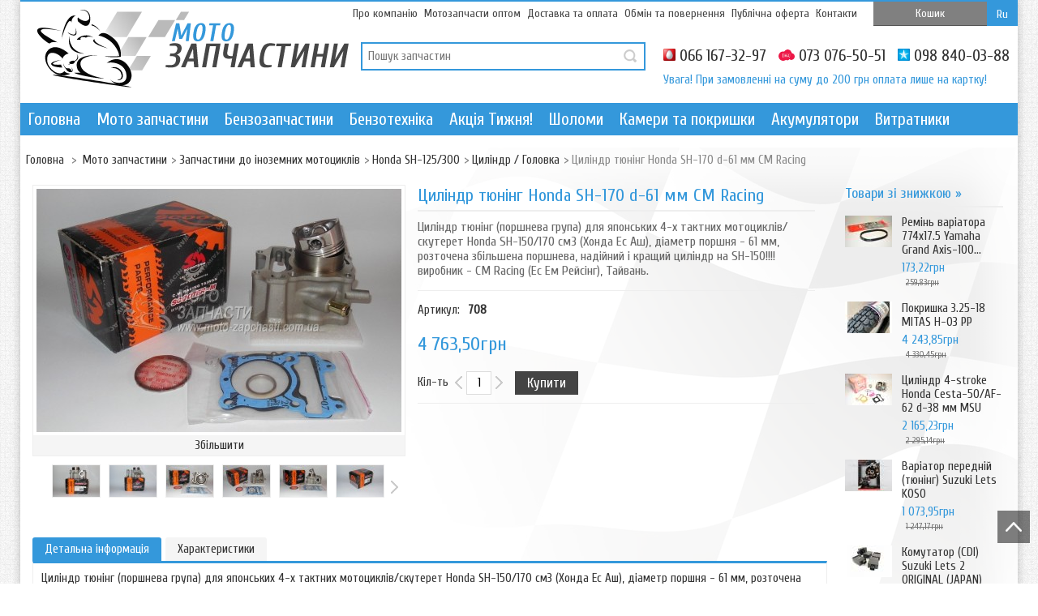

--- FILE ---
content_type: text/html; charset=utf-8
request_url: https://moto-zapchasti.com.ua/uk/cilindr-golovka/708-cilindr-honda-sh-150-170-sm3-cm-racing.html
body_size: 48112
content:

<!DOCTYPE html PUBLIC "-//W3C//DTD XHTML 1.1//EN" "http://www.w3.org/TR/xhtml11/DTD/xhtml11.dtd">
<!--[if lt IE 7]> <html class="no-js lt-ie9 lt-ie8 lt-ie7 " lang="uk"> <![endif]-->
<!--[if IE 7]><html class="no-js lt-ie9 lt-ie8 ie7" lang="uk"> <![endif]-->
<!--[if IE 8]><html class="no-js lt-ie9 ie8" lang="uk"> <![endif]-->
<!--[if gt IE 8]> <html class="no-js ie9" lang="uk"> <![endif]-->
<html xmlns="http://www.w3.org/1999/xhtml" xml:lang="uk">
<head id="head">
	<title>&#1062;&#1080;&#1083;&#1110;&#1085;&#1076;&#1088; &#1090;&#1102;&#1085;&#1110;&#1085;&#1075; Honda SH-170 d-61 &#1084;&#1084; CM Racing - &#1052;&#1086;&#1090;&#1086;&#1079;&#1072;&#1087;&#1095;&#1072;&#1089;&#1090;&#1080;</title>
			<meta name="description" content="Циліндр тюнінг (поршнева група) для японських 4-х тактних мотоциклів/скутерет Honda SH-150/170 см3 (Хонда Ес Аш), діаметр поршня - 61 мм, розточена збільшена поршнева, надійний і кращий циліндр на SH-150!!!! виробник - CM Racing (Ес Ем Рейсінг), Тайвань." />
		
	<meta http-equiv="Content-Type" content="application/xhtml+xml; charset=utf-8" />
	<meta http-equiv="content-language" content="ru-uk" />
	<meta name="robots" content="index,follow" />
	<link rel="icon" type="image/vnd.microsoft.icon" href="/img/favicon.ico?1756673108" />
	<link rel="shortcut icon" type="image/x-icon" href="/img/favicon.ico?1756673108" />
	<link href='https://fonts.googleapis.com/css?family=Cuprum&subset=latin,cyrillic' rel='stylesheet' type='text/css'>
	<script type="b0bb89b1987c014d1713d244-text/javascript">
		var baseDir = 'https://moto-zapchasti.com.ua/';
		var baseUri = 'https://moto-zapchasti.com.ua/';
		var static_token = '67def3da837fe669cb4762224c45401e';
		var token = '67def3da837fe669cb4762224c45401e';
		var priceDisplayPrecision = 2;
		var priceDisplayMethod = 0;
		var roundMode = 2;
	</script>
						<link href="/themes/UniqueShop/css/global.css?ver010925" rel="stylesheet" type="text/css" media="all" />
					<link href="/themes/UniqueShop/css/product.css?ver010925" rel="stylesheet" type="text/css" media="all" />
					<link href="/js/jquery/plugins/fancybox/jquery.fancybox.css?ver010925" rel="stylesheet" type="text/css" media="all" />
					<link href="/themes/UniqueShop/css/modules/blockcategories/blockcategories.css?ver010925" rel="stylesheet" type="text/css" media="all" />
					<link href="/themes/UniqueShop/css/modules/blockcart/blockcart.css?ver010925" rel="stylesheet" type="text/css" media="all" />
					<link href="/js/jquery/plugins/autocomplete/jquery.autocomplete.css?ver010925" rel="stylesheet" type="text/css" media="all" />
					<link href="/themes/UniqueShop/css/tptnResponsive.css?ver010925" rel="stylesheet" type="text/css" media="all" />
					<link href="/modules/tptnthemeconfig/css/configstyle.css?ver010925" rel="stylesheet" type="text/css" media="all" />
					<link href="/themes/UniqueShop/css/modules/editorial/editorial.css?ver010925" rel="stylesheet" type="text/css" media="all" />
					<link href="/themes/UniqueShop/css/modules/productscategory/productscategory.css?ver010925" rel="stylesheet" type="text/css" media="all" />
					<link href="/modules/mailalerts/mailalerts.css?ver010925" rel="stylesheet" type="text/css" media="all" />
					<link href="/themes/UniqueShop/css/modules/blocktopmenu/css/superfish-modified.css?ver010925" rel="stylesheet" type="text/css" media="all" />
				<link href="https://fonts.googleapis.com/css?family=Open+Sans:400,600" rel="stylesheet" type="text/css" />
						<script type="b0bb89b1987c014d1713d244-text/javascript" src="/js/jquery/jquery-1.7.2.min.js"></script>
					<script type="b0bb89b1987c014d1713d244-text/javascript" src="/js/jquery/jquery-migrate-1.2.1.js"></script>
					<script type="b0bb89b1987c014d1713d244-text/javascript" src="/js/jquery/plugins/jquery.easing.js"></script>
					<script type="b0bb89b1987c014d1713d244-text/javascript" src="/js/tools.js"></script>
					<script type="b0bb89b1987c014d1713d244-text/javascript" src="/js/jquery/plugins/fancybox/jquery.fancybox.js"></script>
					<script type="b0bb89b1987c014d1713d244-text/javascript" src="/js/jquery/plugins/jquery.idTabs.js"></script>
					<script type="b0bb89b1987c014d1713d244-text/javascript" src="/js/jquery/plugins/jquery.scrollTo.js"></script>
					<script type="b0bb89b1987c014d1713d244-text/javascript" src="/js/jquery/plugins/jquery.serialScroll.js"></script>
					<script type="b0bb89b1987c014d1713d244-text/javascript" src="/themes/UniqueShop/js/tools.js"></script>
					<script type="b0bb89b1987c014d1713d244-text/javascript" src="/themes/UniqueShop/js/product.js"></script>
					<script type="b0bb89b1987c014d1713d244-text/javascript" src="/themes/UniqueShop/js/tools/treeManagement.js"></script>
					<script type="b0bb89b1987c014d1713d244-text/javascript" src="/themes/UniqueShop/js/modules/blockcart/ajax-cart.js"></script>
					<script type="b0bb89b1987c014d1713d244-text/javascript" src="/js/jquery/plugins/autocomplete/jquery.autocomplete.js"></script>
					<script type="b0bb89b1987c014d1713d244-text/javascript" src="/js/jquery/plugins/jquery.cooki-plugin.js"></script>
					<script type="b0bb89b1987c014d1713d244-text/javascript" src="/modules/tptnthemeconfig/js/configjs.js"></script>
					<script type="b0bb89b1987c014d1713d244-text/javascript" src="/modules/productscategory/productscategory.js"></script>
					<script type="b0bb89b1987c014d1713d244-text/javascript" src="/themes/UniqueShop/js/modules/blocktopmenu/js/hoverIntent.js"></script>
					<script type="b0bb89b1987c014d1713d244-text/javascript" src="/themes/UniqueShop/js/modules/blocktopmenu/js/superfish-modified.js"></script>
				
	<link href="/themes/UniqueShop/css/skins/Blue.css" rel="stylesheet" type="text/css" media="all" />		

					<script type="b0bb89b1987c014d1713d244-text/javascript">

						var tptn_layout = "boxed",

							tptn_theme_path = "/themes/UniqueShop/css/";

					</script>

    <meta name="google-site-verification" content="GkBXhRHkDu5WfnJzs_HzlT7N-94_l7-bkfNYFb22D6U" />
	
		<!-- Global site tag (gtag.js) - Google Analytics -->
		<script async src="https://www.googletagmanager.com/gtag/js?id=UA-64286490-2" type="b0bb89b1987c014d1713d244-text/javascript"></script>
		<script type="b0bb89b1987c014d1713d244-text/javascript">
			window.dataLayer = window.dataLayer || [];
			function gtag(){dataLayer.push(arguments);}
			gtag('js', new Date());
			gtag('config', 'UA-64286490-2');
		</script>
	

						<script type="b0bb89b1987c014d1713d244-text/javascript">
				gtag('event', 'view_item', {
					'items': [
						{
							'id': '708',
							'name': 'Циліндр тюнінг Honda SH-170 d-61 мм CM Racing',
							'list_name': 'Product Page',
							'brand': 'Тайвань',
							'list_position': 1,
							'price': '4763.5',
							'category': 'Товар',
						}
					]
				});
			</script>
			
</head>

<body itemscope="" itemtype="http://schema.org/WebPage" id="product" class="product">

<div itemscope itemtype="http://schema.org/LocalBusiness">
	<meta itemprop="name" content="Мотозапчасти"></span>
	<meta itemprop="openingHours" content="09:00-19:00">
	<meta itemprop="telephone" content="066-167-32-97">
	<meta itemprop="telephone" content="073-076-50-51 ">
	<meta itemprop="telephone" content="098-840-03-88">
	<meta itemprop="image" content="https://moto-zapchasti.com.ua/img/logo.jpg">
	<meta itemprop="priceRange" content="200-250000 UAH">
	<span itemprop="address" itemscope itemtype="//schema.org/PostalAddress">
		<meta itemprop="addressCountry" content="Украина">
		<meta itemprop="addressLocality" content="Харьков">
		<meta itemprop="streetAddress" content="проспект Льва Ландау, 182">
		</span>
</div>





<div id="wrapper">

	<div id="bg_overlay"></div>

	<div class="wrap">

		<div id="back-top"></div>

		<div id="page">
			<!-- Header -->
			<header id="header">
				<div id="header_right" class="row" style="height: 125px;"><div class="header-right-block">

						
													<!-- Block currencies module tema-->
							<div id="currencies_block_top">
								
								<div class="block-lang">
									<ul id="first-languages" class="languages-block_ul toogle_content">
																					<li >
																																																	<a href="https://moto-zapchasti.com.ua/ru/cilindr-golovka/708-cilindr-honda-sh-150-170-sm3-cm-racing.html" title="Ru" rel="alternate" hreflang="ru">
																																										<!--								<img src="https://moto-zapchasti.com.ua/img/l/1.jpg" alt="ru" width="16" height="11" /> -->
														<span>Ru</span>
																											</a>
																								</li>
																					<li class="selected">
																										<!--								<img src="https://moto-zapchasti.com.ua/img/l/2.jpg" alt="uk" width="16" height="11" /> -->
														<span>Ukr</span>
																									</li>
																			</ul>
								</div>


							</div>
							<!-- Block currencies module tema end-->
						


						<div class="header-menu">
							<a href="/content/4-about-us" title="Про компанію">Про компанію</a>
							<a href="/content/7-motozapchasti-optom" title="Мотозапчасти оптом" style="">Мотозапчасти оптом</a>
							<a href="/content/1-delivery-payment" title="Доставка та оплата">Доставка та оплата</a>
							<a href="/content/9-obmen-i-vozvrat" title="Обмін та повернення">Обмін та повернення</a>
							<a href="/content/10-publichna-oferta" title="Публічна оферта">Публічна оферта</a>
							<a href="/content/6-kontakty" title="Контакти" style="margin-right: 20px;">Контакти</a>
						</div>


						
						
							<div class="newcart">Кошик</div>
												<div class="header-phone">
							<img src="/img/mts.png" width="15" height="15"/><span>066 167-32-97</span>
							<img src="/img/life.png" width="20"/><span>073 076-50-51</span>
							<img src="/img/ks.png" width="15" height="15"/><span>098 840-03-88</span>
							<br />
							<b style="padding:10px 0px 0px 0px; font-size:15px; font-weight:normal; color:#3498DB; display:block;">Увага! При замовленні на суму до 200 грн оплата лише на картку!</b>
						</div>


					</div>
					<a id="header_logo" href="https://moto-zapchasti.com.ua/" title="&#1052;&#1086;&#1090;&#1086;&#1079;&#1072;&#1087;&#1095;&#1072;&#1089;&#1090;&#1080;">
													<img class="logo" src="/img/motozapchasti-ukr.svg" alt="&#1052;&#1086;&#1090;&#1086;&#1079;&#1072;&#1087;&#1095;&#1072;&#1089;&#1090;&#1080;" width="385" height="114" />

											</a>
					<div id="tptnsearch">
	<form method="get" action="https://moto-zapchasti.com.ua/uk/search" id="searchbox">
		<label for="search_query_top"></label>
		<input type="hidden" name="controller" value="search" />
		<input type="hidden" name="orderby" value="position" />
		<input type="hidden" name="orderway" value="desc" />
		<input class="search_query" type="text" id="search_query_top" name="search_query" value="Пошук запчастин" onfocus="if (!window.__cfRLUnblockHandlers) return false; javascript:if(this.value=='Пошук запчастин')this.value='';" onblur="if (!window.__cfRLUnblockHandlers) return false; javascript:if(this.value=='')this.value='Пошук запчастин';" data-cf-modified-b0bb89b1987c014d1713d244-="" />
		<input type="submit" name="submit_search" value="" class="button" />
	</form>
</div>
<script type="b0bb89b1987c014d1713d244-text/javascript">
	var moduleDir = "/modules/tptnsearch/";
	// <![CDATA[
		$('document').ready( function() {
			$("#search_query_top")
				.autocomplete(moduleDir + "tptnsearch_ajax.php", {
						minChars: 3,
						max: 10,
						width: 300,
						selectFirst: false,
						scroll: false,
						dataType: "json",
						formatItem: function(data, i, max, value, term) {
							return value;
						},
						parse: function(data) {
							var mytab = new Array();	
							for (var i = 0; i < data.length; i++){
								if (data[i].pname.length > 35){
									var pname = jQuery.trim(data[i].pname).substring(0, 35).split(" ").slice(0, -1).join(" ") + "...";      
								}else{
									var pname = data[i].pname;
								}
								mytab[mytab.length] = { data: data[i], value: '<img class="ac_product_img" src="' + data[i].product_image + '" alt="' + data[i].pname + '" height="30" />' + '<span class="ac_product_name">' + pname + '</span>' };
							}
								
							 //data[i].product_link = "https://moto-zapchasti.com.ua/uk/search&search_query=" + $(this).val ;
							 //mytab[mytab.length] = { data: data[i], value: '<span class="ac_more_link">More</span>' };
							return mytab;
						},
						extraParams: {
							ajaxSearch: 1,
							id_lang: 2
						}
					}
				)
				.result(function(event, data, formatted) {
					$('#search_query_top').val(data.pname);
					document.location.href = data.product_link;
				})
		});
	// ]]>
	</script>




<script type="b0bb89b1987c014d1713d244-text/javascript">
var CUSTOMIZE_TEXTFIELD = 1;
var img_dir = 'https://moto-zapchasti.com.ua/themes/UniqueShop/img/';
</script>
<script type="b0bb89b1987c014d1713d244-text/javascript">
var customizationIdMessage = '№ кастомізації';
var removingLinkText = 'видалити цей товар з мого кошику';
var freeShippingTranslation = 'Безкоштовна доставка!';
var freeProductTranslation = 'Безкоштовно!';
var delete_txt = 'Видалити';
var generated_date = 1762853138;
</script>


<!-- MODULE Block cart -->
	<!--<h4 class="title_block">
		<a href="https://moto-zapchasti.com.ua/uk/order" title="Перейти до кошика" rel="nofollow">Кошик</a>
				<span id="block_cart_expand" class="hidden">&nbsp;</span>
		<span id="block_cart_collapse" >&nbsp;</span>
			</h4>-->
    
<div id="cart_block" class="block exclusive">

	<div class="block_content">
	<!-- block summary -->
	<div id="cart_block_summary" class="collapsed">
		<span class="ajax_cart_quantity" style="display:none;">0</span>
		<span class="ajax_cart_product_txt_s" style="display:none">товарів</span>
		<span class="ajax_cart_product_txt" >товар</span>
		<span class="ajax_cart_total" style="display:none">
					</span>
		<span class="ajax_cart_no_product" >(порожньо)</span>
	</div>
	<!-- block list of products -->
	<div id="cart_block_list" class="expanded">
			<p  id="cart_block_no_products">Немає товарів</p>
				<p id="cart-prices">
			<span id="cart_block_shipping_cost" class="price ajax_cart_shipping_cost">0,00грн</span>
			<span>Доставка</span>
			<br/>
									<span id="cart_block_total" class="price ajax_block_cart_total">0,00грн</span>
			<span>Всього</span>
		</p>
				<p id="cart-buttons">
			<a href="https://moto-zapchasti.com.ua/uk/order" class="button_small" title="Перейти до кошика" rel="nofollow">Кошик</a>			<a href="https://moto-zapchasti.com.ua/uk/order" id="button_order_cart" class="exclusive" title="Оформити" rel="nofollow"><span></span>Оформити</a>
		</p>
	</div>
	</div>
</div>
<!-- /MODULE Block cart -->

	</div>
	<!-- Menu -->
	<div id="tptntopmenu">
		<div class="row">
			<ul id="mega-menu-1" class="mega-menu">
				<li><a href="/uk/">Головна</a></li>
<li ><a href="https://moto-zapchasti.com.ua/uk/6-motozapchastini">Мото запчастини</a><ul><li ><a href="https://moto-zapchasti.com.ua/uk/14-zapchasti-k-kitajskim-mopedam">Запчастини до китайських мопедів</a><ul><li ><a href="https://moto-zapchasti.com.ua/uk/15-delta">Дельта</a><ul><li ><a href="https://moto-zapchasti.com.ua/uk/68-dvigatel">Двигун</a></li><li ><a href="https://moto-zapchasti.com.ua/uk/70-elektronika">Електрика</a></li><li ><a href="https://moto-zapchasti.com.ua/uk/71-khodovaya">Ходова</a></li><li ><a href="https://moto-zapchasti.com.ua/uk/76-raskhodniki">Витратники</a></li><li ><a href="https://moto-zapchasti.com.ua/uk/77-drugie-zapchasti">Інші запчастини</a></li><li ><a href="https://moto-zapchasti.com.ua/uk/193-privod">Привід</a></li><li ><a href="https://moto-zapchasti.com.ua/uk/198-tormoznaya-sistema-">Гальмівна система</a></li><li ><a href="https://moto-zapchasti.com.ua/uk/208-porshni-i-kolca">Поршні та кільця</a></li><li ><a href="https://moto-zapchasti.com.ua/uk/223-kolenvaly-">Колінвали</a></li><li ><a href="https://moto-zapchasti.com.ua/uk/246-trosa">Троса</a></li><li ><a href="https://moto-zapchasti.com.ua/uk/263-prokladki-">Прокладки</a></li><li ><a href="https://moto-zapchasti.com.ua/uk/275-cilindrgolovka">Поршнева / Головка</a></li></ul></li><li ><a href="https://moto-zapchasti.com.ua/uk/16-alfa">Альфа</a><ul><li ><a href="https://moto-zapchasti.com.ua/uk/72-dvigatel">Двигун</a></li><li ><a href="https://moto-zapchasti.com.ua/uk/73-drugie-zapchasti">Інші запчастини</a></li><li ><a href="https://moto-zapchasti.com.ua/uk/74-elektronika">Електрика</a></li><li ><a href="https://moto-zapchasti.com.ua/uk/75-raskhodniki">Витратники</a></li><li ><a href="https://moto-zapchasti.com.ua/uk/78-khodovaya">Ходова</a></li><li ><a href="https://moto-zapchasti.com.ua/uk/194-privod">Привід</a></li><li ><a href="https://moto-zapchasti.com.ua/uk/199-tormoznaya-sistema">Гальмівна система</a></li><li ><a href="https://moto-zapchasti.com.ua/uk/209-porshni-i-kolca">Поршні та кільця</a></li><li ><a href="https://moto-zapchasti.com.ua/uk/224-kolenvaly">Колінвали</a></li><li ><a href="https://moto-zapchasti.com.ua/uk/247-trosa-">Троса</a></li><li ><a href="https://moto-zapchasti.com.ua/uk/264-prokladki-">Прокладки</a></li><li ><a href="https://moto-zapchasti.com.ua/uk/276-cilindrgolovka">Поршнева / Головка</a></li></ul></li><li ><a href="https://moto-zapchasti.com.ua/uk/17-aktiv">Вайпер Актив / Спорт GS-110/125</a><ul><li ><a href="https://moto-zapchasti.com.ua/uk/18-dvigatel">Двигун</a></li><li ><a href="https://moto-zapchasti.com.ua/uk/19-khodovaya">Ходова</a></li><li ><a href="https://moto-zapchasti.com.ua/uk/20-diski-i-pokryshki">Диски та покришки</a></li><li ><a href="https://moto-zapchasti.com.ua/uk/21-raskhodniki">Витратники</a></li><li ><a href="https://moto-zapchasti.com.ua/uk/22-akskssuary">Акссуари</a></li><li ><a href="https://moto-zapchasti.com.ua/uk/23-elektronika">Електрика</a></li><li ><a href="https://moto-zapchasti.com.ua/uk/24-drugie-zapchasti">Інші запчастини</a></li><li ><a href="https://moto-zapchasti.com.ua/uk/195-privod">Привід</a></li><li ><a href="https://moto-zapchasti.com.ua/uk/200-tormoznaya-sistema">Гальмівна система</a></li><li ><a href="https://moto-zapchasti.com.ua/uk/210-porshni-i-kolca">Поршні та кільця</a></li><li ><a href="https://moto-zapchasti.com.ua/uk/225-kolenvaly">Колінвали</a></li><li ><a href="https://moto-zapchasti.com.ua/uk/233-plastik-">Пластик / кузов</a></li><li ><a href="https://moto-zapchasti.com.ua/uk/248-trosa-">Троса</a></li><li ><a href="https://moto-zapchasti.com.ua/uk/265-prokladki-">Прокладки</a></li><li ><a href="https://moto-zapchasti.com.ua/uk/277-cilindrgolovka">Поршнева / Головка</a></li></ul></li><li ><a href="https://moto-zapchasti.com.ua/uk/274-velomotor">Веломотор</a></li></ul></li><li ><a href="https://moto-zapchasti.com.ua/uk/25-zapchasti-k-kitajskim-skuteram">Запчастини до китайських скутерів</a><ul><li ><a href="https://moto-zapchasti.com.ua/uk/26-skutera-50-80-sm3">Скутери 50/80 см3</a><ul><li ><a href="https://moto-zapchasti.com.ua/uk/88-dvigatel">Двигун</a></li><li ><a href="https://moto-zapchasti.com.ua/uk/89-porshnevaya">Поршнева / Головка</a></li><li ><a href="https://moto-zapchasti.com.ua/uk/90-raskhodniki">Витратники</a></li><li ><a href="https://moto-zapchasti.com.ua/uk/91-drugie-zapchasti">Інші запчастини</a></li><li ><a href="https://moto-zapchasti.com.ua/uk/186-elektronika">Електрика</a></li><li ><a href="https://moto-zapchasti.com.ua/uk/201-tormoznaya-sistema">Гальмівна система</a></li><li ><a href="https://moto-zapchasti.com.ua/uk/211-porshni-i-kolca">Поршні та кільця</a></li><li ><a href="https://moto-zapchasti.com.ua/uk/216-khodovaya-">Ходова</a></li><li ><a href="https://moto-zapchasti.com.ua/uk/218-kolenvaly-">Колінвали</a></li><li ><a href="https://moto-zapchasti.com.ua/uk/238-variatory-i-ikh-chasti">Варіатори та їх частини</a></li><li ><a href="https://moto-zapchasti.com.ua/uk/240-plastik">Пластик / кузов</a></li><li ><a href="https://moto-zapchasti.com.ua/uk/249-trosa-">Троса</a></li><li ><a href="https://moto-zapchasti.com.ua/uk/266-prokladki-">Прокладки</a></li></ul></li><li ><a href="https://moto-zapchasti.com.ua/uk/27-skutera-125-150-sm3">Скутера 125/150 см3</a><ul><li ><a href="https://moto-zapchasti.com.ua/uk/92-dvigatel">Двигун</a></li><li ><a href="https://moto-zapchasti.com.ua/uk/93-porshnevaya">Поршнева / Головка</a></li><li ><a href="https://moto-zapchasti.com.ua/uk/94-raskhodniki">Витратники</a></li><li ><a href="https://moto-zapchasti.com.ua/uk/95-drugie-zapchasti">Інші запчастини</a></li><li ><a href="https://moto-zapchasti.com.ua/uk/187-elektronika">Електрика</a></li><li ><a href="https://moto-zapchasti.com.ua/uk/202-tormoznaya-sistema">Гальмівна система</a></li><li ><a href="https://moto-zapchasti.com.ua/uk/212-porshni-i-kolca">Поршні та кільця</a></li><li ><a href="https://moto-zapchasti.com.ua/uk/217-khodovaya">Ходова</a></li><li ><a href="https://moto-zapchasti.com.ua/uk/219-kolenvaly-">Колінвали</a></li><li ><a href="https://moto-zapchasti.com.ua/uk/239-variatory-i-ikh-chasti">Варіатори та їх частини</a></li><li ><a href="https://moto-zapchasti.com.ua/uk/241-plastik-">Пластик / кузов</a></li><li ><a href="https://moto-zapchasti.com.ua/uk/250-trosa">Троса</a></li><li ><a href="https://moto-zapchasti.com.ua/uk/267-prokladki-">Прокладки</a></li></ul></li><li ><a href="https://moto-zapchasti.com.ua/uk/65-2-kh-taktnyj-skuter-50-60-sm3">Скутер Kanuni/TB-50/60 см3 ланцюжок</a></li><li ><a href="https://moto-zapchasti.com.ua/uk/145-maksiskutera-150-250-sm3">Максіскутера 150/250 см3</a><ul><li ><a href="https://moto-zapchasti.com.ua/uk/346-dvigatel">Двигун</a></li><li ><a href="https://moto-zapchasti.com.ua/uk/347-pokryshki-i-kamery">Покришки та камери</a></li><li ><a href="https://moto-zapchasti.com.ua/uk/348-raskhodniki">Витратники</a></li><li ><a href="https://moto-zapchasti.com.ua/uk/349-golovka-cilindr">Головка / Циліндр</a></li><li ><a href="https://moto-zapchasti.com.ua/uk/350-elektrika">Електрика</a></li></ul></li></ul></li><li ><a href="https://moto-zapchasti.com.ua/uk/28-zapchasti-k-yaponskim-skuteram">Запчастини до японських скутерів</a><ul><li ><a href="https://moto-zapchasti.com.ua/uk/29-honda">Honda</a><ul><li ><a href="https://moto-zapchasti.com.ua/uk/79-dvigatel">Двигун</a></li><li ><a href="https://moto-zapchasti.com.ua/uk/80-khodovaya">Ходова</a></li><li ><a href="https://moto-zapchasti.com.ua/uk/81-elektronika">Електрика</a></li><li ><a href="https://moto-zapchasti.com.ua/uk/96-porshnevaya">Поршнева</a></li><li ><a href="https://moto-zapchasti.com.ua/uk/97-raskhodniki">Витратники</a></li><li ><a href="https://moto-zapchasti.com.ua/uk/204-tormoznaya-sistema">Гальмівна система</a></li><li ><a href="https://moto-zapchasti.com.ua/uk/213-porshni-i-kolca">Поршні та кільця</a></li><li ><a href="https://moto-zapchasti.com.ua/uk/220-kolenvaly">Колінвали</a></li><li ><a href="https://moto-zapchasti.com.ua/uk/235-variatory-i-ikh-chasti">Варіатори та їх частини</a></li><li ><a href="https://moto-zapchasti.com.ua/uk/242-plastik-">Пластик / кузов</a></li><li ><a href="https://moto-zapchasti.com.ua/uk/268-prokladki-">Прокладки / Сальники</a></li><li ><a href="https://moto-zapchasti.com.ua/uk/364-trosa">Троса</a></li></ul></li><li ><a href="https://moto-zapchasti.com.ua/uk/30-suzuki">Suzuki</a><ul><li ><a href="https://moto-zapchasti.com.ua/uk/82-dvigatel">Двигун</a></li><li ><a href="https://moto-zapchasti.com.ua/uk/83-khodovaya">Ходова</a></li><li ><a href="https://moto-zapchasti.com.ua/uk/84-elektronika">Електрика</a></li><li ><a href="https://moto-zapchasti.com.ua/uk/98-porshnevaya">Поршнева</a></li><li ><a href="https://moto-zapchasti.com.ua/uk/99-raskhodniki">Витратники</a></li><li ><a href="https://moto-zapchasti.com.ua/uk/205-tormoznaya-sistema">Гальмівна система</a></li><li ><a href="https://moto-zapchasti.com.ua/uk/214-porshni-i-kolca">Поршні та кільця</a></li><li ><a href="https://moto-zapchasti.com.ua/uk/221-kolenvaly">Колінвали</a></li><li ><a href="https://moto-zapchasti.com.ua/uk/236-variatory-i-ikh-chasti">Варіатори та їх частини</a></li><li ><a href="https://moto-zapchasti.com.ua/uk/243-plastik">Пластик / кузов</a></li><li ><a href="https://moto-zapchasti.com.ua/uk/269-prokladki-">Прокладки / Сальники</a></li></ul></li><li ><a href="https://moto-zapchasti.com.ua/uk/31-yamaha">Yamaha</a><ul><li ><a href="https://moto-zapchasti.com.ua/uk/85-dvigatel">Двигун</a></li><li ><a href="https://moto-zapchasti.com.ua/uk/86-khodovaya">Ходова</a></li><li ><a href="https://moto-zapchasti.com.ua/uk/87-elektronika">Електрика</a></li><li ><a href="https://moto-zapchasti.com.ua/uk/100-raskhodniki">Витратники</a></li><li ><a href="https://moto-zapchasti.com.ua/uk/101-porshnevaya">Циліндр / Головка</a></li><li ><a href="https://moto-zapchasti.com.ua/uk/206-tormoznaya-sistema">Гальмівна система</a></li><li ><a href="https://moto-zapchasti.com.ua/uk/215-porshni-i-kolca">Поршні та кільця</a></li><li ><a href="https://moto-zapchasti.com.ua/uk/222-kolenvaly">Колінвали</a></li><li ><a href="https://moto-zapchasti.com.ua/uk/237-variatory-i-ikh-chasti">Варіатори та їх частини</a></li><li ><a href="https://moto-zapchasti.com.ua/uk/244-plastik-">Пластик / кузов</a></li><li ><a href="https://moto-zapchasti.com.ua/uk/270-prokladki-">Прокладки / Сальники</a></li><li ><a href="https://moto-zapchasti.com.ua/uk/363-trosa">Троса</a></li></ul></li><li ><a href="https://moto-zapchasti.com.ua/uk/291-maksiskuter-suzuki-vecstar-an-125150-">Максіскутер Suzuki Vecstar AN-125/150</a></li><li ><a href="https://moto-zapchasti.com.ua/uk/292-maksiskuter-yamaha-cygnus-zy-125">Максіскутер Yamaha Cygnus ZY-125</a></li><li ><a href="https://moto-zapchasti.com.ua/uk/293-maksiskuter-suzuki-burgman-an-250400">Максіскутер Suzuki Burgman AN-250/400</a></li><li ><a href="https://moto-zapchasti.com.ua/uk/294-maksiskuter-yaamha-majesty-yp-250">Максіскутер Yamaha Majesty YP-125/250</a></li><li ><a href="https://moto-zapchasti.com.ua/uk/295-maksiskuter-honda-spacy-ch-125">Максіскутер Honda Spacy CH-125</a></li><li ><a href="https://moto-zapchasti.com.ua/uk/345-maksiskuter-honda-kab250400">Максіскутер Honda KAB250/400</a></li></ul></li><li ><a href="https://moto-zapchasti.com.ua/uk/32-zapchasti-k-kitajskim-motociklam">Запчастини до іноземних мотоциклів</a><ul><li ><a href="https://moto-zapchasti.com.ua/uk/105-viper-mustang-sonic-125-150-cc">Viper / Musstang / Sabur CG/CB-125/150</a><ul><li ><a href="https://moto-zapchasti.com.ua/uk/155-dvigatel">Двигун</a></li><li ><a href="https://moto-zapchasti.com.ua/uk/156-diski-i-motoshiny">Диски та мотошини</a></li><li ><a href="https://moto-zapchasti.com.ua/uk/157-elektronika">Електроніка</a></li><li ><a href="https://moto-zapchasti.com.ua/uk/158-khodovaya">Ходова</a></li><li ><a href="https://moto-zapchasti.com.ua/uk/159-privod">Трансмісія</a></li><li ><a href="https://moto-zapchasti.com.ua/uk/203-tormoznaya-sistema">Гальмівна система</a></li><li ><a href="https://moto-zapchasti.com.ua/uk/251-porshnevaya">Циліндр / Головка</a></li><li ><a href="https://moto-zapchasti.com.ua/uk/271-prokladki-">Прокладки / сальники</a></li></ul></li><li ><a href="https://moto-zapchasti.com.ua/uk/106-zubr-foton">трицикл ZUBR / FOTON CG/CB-125/200</a></li><li ><a href="https://moto-zapchasti.com.ua/uk/127-yamaha-ybr-125">Yamaha YBR 125</a><ul><li ><a href="https://moto-zapchasti.com.ua/uk/351-dvigatel">Двигун</a></li><li ><a href="https://moto-zapchasti.com.ua/uk/352-transmissiya">Трансмісія</a></li><li ><a href="https://moto-zapchasti.com.ua/uk/353-elektrika">Електрика</a></li><li ><a href="https://moto-zapchasti.com.ua/uk/354-raskhodniki">Витратники</a></li><li ><a href="https://moto-zapchasti.com.ua/uk/355-pokryshki-diski">Покришки / Диски</a></li><li ><a href="https://moto-zapchasti.com.ua/uk/356-plastik-kuzov">Пластик / Кузов</a></li><li ><a href="https://moto-zapchasti.com.ua/uk/357-cilindr-golovka">Циліндр / Головка</a></li></ul></li><li ><a href="https://moto-zapchasti.com.ua/uk/151-zongchen-viper-hyosong-lifan-200-400">Zongschen / Viper / Keeway / Lifan 200/400 см3</a><ul><li ><a href="https://moto-zapchasti.com.ua/uk/283-dvigatel-">Двигун</a></li><li ><a href="https://moto-zapchasti.com.ua/uk/284-diski-i-pokryshki">Диски та покришки</a></li><li ><a href="https://moto-zapchasti.com.ua/uk/285-cilindr-golovka">Циліндр / Головка</a></li><li ><a href="https://moto-zapchasti.com.ua/uk/286-khodovaya-">Ходова</a></li><li ><a href="https://moto-zapchasti.com.ua/uk/287-elektronika">Електроніка</a></li><li ><a href="https://moto-zapchasti.com.ua/uk/288-raskhodniki">Витратники</a></li><li ><a href="https://moto-zapchasti.com.ua/uk/289-transmissiya-privod">Трансмісія</a></li><li ><a href="https://moto-zapchasti.com.ua/uk/290-toplivnaya">Паливна</a></li></ul></li><li ><a href="https://moto-zapchasti.com.ua/uk/197-honda-sh-125150">Honda SH-125/300</a><ul><li ><a href="https://moto-zapchasti.com.ua/uk/296-cilindr-golovka">Циліндр / Головка</a></li><li ><a href="https://moto-zapchasti.com.ua/uk/297-diski-i-pokryshki">Диски та покришки</a></li><li ><a href="https://moto-zapchasti.com.ua/uk/298-raskhodniki-">Витратники</a></li><li ><a href="https://moto-zapchasti.com.ua/uk/299-variatory-i-ikh-chasti">Варіатори та їх частини</a></li><li ><a href="https://moto-zapchasti.com.ua/uk/300-dvigatel-">Двигун</a></li><li ><a href="https://moto-zapchasti.com.ua/uk/301-khodovaya-chast-">Ходова частина</a></li><li ><a href="https://moto-zapchasti.com.ua/uk/302-elektrika-">Електрика</a></li></ul></li><li ><a href="https://moto-zapchasti.com.ua/uk/323-suzuki-gs-125gn-250">Suzuki GS-125/GN-250</a></li><li ><a href="https://moto-zapchasti.com.ua/uk/324-pitbajk-50-125-sm3">Пітбайк 50-125 см3</a></li></ul></li><li ><a href="https://moto-zapchasti.com.ua/uk/33-zapchasti-k-otechestvennym-motociklam">Запчастини до вітчизняних мотоциклів</a><ul><li ><a href="https://moto-zapchasti.com.ua/uk/34-minsk">Мінськ</a></li><li ><a href="https://moto-zapchasti.com.ua/uk/35-izh-yupiter-planeta">Іж Юпітер / Планета</a></li><li ><a href="https://moto-zapchasti.com.ua/uk/36-yava">Ява / CEZET</a></li><li ><a href="https://moto-zapchasti.com.ua/uk/37-mt-dnepr">Урал / МТ / Дніпро</a></li><li ><a href="https://moto-zapchasti.com.ua/uk/62-voskhod">Схід</a></li><li ><a href="https://moto-zapchasti.com.ua/uk/245-karpvty-verkhovina">мопед Карпати / Верховина / Рига</a></li><li ><a href="https://moto-zapchasti.com.ua/uk/332-muravej">Мураха</a></li></ul></li><li ><a href="https://moto-zapchasti.com.ua/uk/161-zapchasti-na-kvadrocikly">Запчастини на квадроцикли</a><ul><li ><a href="https://moto-zapchasti.com.ua/uk/333-detskij-atv-kvadrocikl">Дитячий ATV-квадроцикл</a></li><li ><a href="https://moto-zapchasti.com.ua/uk/343-kvadrocikly-150-250-sm3">Квадроцикли 150-250 см3</a></li><li ><a href="https://moto-zapchasti.com.ua/uk/362-kvadrocikly-400-1000-sm3">Квадроцикли 400-1000 см3</a></li></ul></li><li ><a href="https://moto-zapchasti.com.ua/uk/338-zapchasti-k-italyanskim-skuteram">Запчастини до італійських скутерів</a></li></ul></li><li ><a href="https://moto-zapchasti.com.ua/uk/39-zapchasti-dlya-benzopil-i-benzokos">Бензозапчастини</a><ul><li ><a href="https://moto-zapchasti.com.ua/uk/40-pila-still">Пила Still</a><ul><li ><a href="https://moto-zapchasti.com.ua/uk/11-benzotekhnika">Бензотехніка</a><ul><li ><a href="https://moto-zapchasti.com.ua/uk/47-benzopily">Бензопили</a></li><li ><a href="https://moto-zapchasti.com.ua/uk/48-benzokosy">Бензокоси</a></li><li ><a href="https://moto-zapchasti.com.ua/uk/117-benzogeneratory">Бензогенератори</a></li><li ><a href="https://moto-zapchasti.com.ua/uk/273-elektrokosy">Електрокоси/пили</a></li></ul></li></ul></li><li ><a href="https://moto-zapchasti.com.ua/uk/41-goodluck">Пила Goodluck / Урал / Тайга</a></li><li ><a href="https://moto-zapchasti.com.ua/uk/42-partner">Пила Partner / Rebir / Poulan</a></li><li ><a href="https://moto-zapchasti.com.ua/uk/43-husquarna">Пила Husqvarna</a></li><li ><a href="https://moto-zapchasti.com.ua/uk/44-benzokosy">Бензокоса Іскра / Тайга / ТехПром</a></li><li ><a href="https://moto-zapchasti.com.ua/uk/45-master-danila">Пила Майстер Данило</a></li><li ><a href="https://moto-zapchasti.com.ua/uk/125-cepi-benzopilnye">Ланцюги бензопильні</a></li><li ><a href="https://moto-zapchasti.com.ua/uk/126-motoblok">Мотоблок / Культиватор</a></li><li ><a href="https://moto-zapchasti.com.ua/uk/178-porshnevye-benzotekhnika">Поршневі бензотехніка</a></li><li ><a href="https://moto-zapchasti.com.ua/uk/180-otechestvennye-pily">Вітчизняні пили</a></li><li ><a href="https://moto-zapchasti.com.ua/uk/191-pila-motor-sich">Пила Мотор Січ</a></li><li ><a href="https://moto-zapchasti.com.ua/uk/232-benzogeneratory">Бензогенератори</a></li><li ><a href="https://moto-zapchasti.com.ua/uk/304-elektrokosa-pila">Електрокоса/пила</a></li><li ><a href="https://moto-zapchasti.com.ua/uk/305-pila-oleo-mac-homelite">Пила Oleo-Mac / Homelite / Dolmar / Maxcut</a></li><li ><a href="https://moto-zapchasti.com.ua/uk/309-shiny-pilnye">Шини пильні</a></li></ul></li><li ><a href="https://moto-zapchasti.com.ua/uk/11-benzotekhnika">Бензотехніка</a><ul><li ><a href="https://moto-zapchasti.com.ua/uk/47-benzopily">Бензопили</a></li><li ><a href="https://moto-zapchasti.com.ua/uk/48-benzokosy">Бензокоси</a></li><li ><a href="https://moto-zapchasti.com.ua/uk/117-benzogeneratory">Бензогенератори</a></li><li ><a href="https://moto-zapchasti.com.ua/uk/273-elektrokosy">Електрокоси/пили</a></li></ul></li><li ><a href="https://moto-zapchasti.com.ua/uk/327-tovar-nedeli-">Акція Тижня!</a></li><li ><a href="https://moto-zapchasti.com.ua/uk/58-motoshlema">Шоломи</a><ul><li ><a href="https://moto-zapchasti.com.ua/uk/160-vizory-dlya-shlemov">Візори для шоломів</a></li><li ><a href="https://moto-zapchasti.com.ua/uk/181-zakrytye-integraly-">Закриті (інтеграли)</a></li><li ><a href="https://moto-zapchasti.com.ua/uk/182-otkrytye-polulicevye-">Відкриті ( напівлицьові )</a></li><li ><a href="https://moto-zapchasti.com.ua/uk/183-transformery">Трансформери</a></li><li ><a href="https://moto-zapchasti.com.ua/uk/184-kaski">Каски</a></li><li ><a href="https://moto-zapchasti.com.ua/uk/185-krossovye">Кросові</a></li><li ><a href="https://moto-zapchasti.com.ua/uk/196-detskie-shlemy">Дитячі шоломи</a></li><li ><a href="https://moto-zapchasti.com.ua/uk/229-podshlemniki">Підшоломники</a></li><li ><a href="https://moto-zapchasti.com.ua/uk/330-chekhly-dlya-shlemov">Чохли для шоломів</a></li></ul></li><li ><a href="https://moto-zapchasti.com.ua/uk/7-pokrishki">Камери та покришки</a><ul><li ><a href="https://moto-zapchasti.com.ua/uk/46-kamery">Камери</a><ul><li ><a href="https://moto-zapchasti.com.ua/uk/163-kamery-dlya-mopedov">Камери для мопедів</a></li><li ><a href="https://moto-zapchasti.com.ua/uk/164-kamery-dlya-skuterov">Камери для скутерів</a></li><li ><a href="https://moto-zapchasti.com.ua/uk/165-kamery-dlya-motociklov">Камери для мотоциклів</a></li><li ><a href="https://moto-zapchasti.com.ua/uk/166-kamery-dlya-tachek-i-pricepov">Камери для тачок та причепів</a></li><li ><a href="https://moto-zapchasti.com.ua/uk/167-kamery-dlya-kultivatorov-kvadrociklov">Камери для культиваторів/квадроциклів</a></li><li ><a href="https://moto-zapchasti.com.ua/uk/192-kamery-dlya-velosipedov">Камери для велосипедів</a></li></ul></li><li ><a href="https://moto-zapchasti.com.ua/uk/64-motopokryshki">Мотопокришки</a><ul><li ><a href="https://moto-zapchasti.com.ua/uk/108-pokryshki-dlya-mopedov">Покришки для мопедів Альфа / Дельта / Актив / Віста</a></li><li ><a href="https://moto-zapchasti.com.ua/uk/109-pokryshki-dlya-kitajskikh-skuterov">Покришки для китайських скутерів</a></li><li ><a href="https://moto-zapchasti.com.ua/uk/110-pokryshki-dlya-yaponskikh-skuterov">Покришки для японських скутерів</a></li><li ><a href="https://moto-zapchasti.com.ua/uk/111-pokryshki-dlya-otechestvennykh-motociklov">Покришки для вітчизняних мотоциклів</a></li><li ><a href="https://moto-zapchasti.com.ua/uk/112-pokryshki-dlya-inostrannykh-motociklov">Покришки для іноземних мотоциклів</a></li><li ><a href="https://moto-zapchasti.com.ua/uk/113-pokryshki-dlya-motokrossa">Покришки для мото кросу / ендуро</a></li><li ><a href="https://moto-zapchasti.com.ua/uk/114-pokryshki-dlya-tachek-i-telezhek-pricepov">Покришки для тачок та візків, причепів</a></li><li ><a href="https://moto-zapchasti.com.ua/uk/128-pokryshki-dlya-kvadrociklov-i-minivnedorozhnikov">Покришки для квадроциклів та міні-позашляховиків</a></li><li ><a href="https://moto-zapchasti.com.ua/uk/129-motopokryshki-petroshina-rossiya-">Мотопокришки Петрошина ( Росія )</a></li><li ><a href="https://moto-zapchasti.com.ua/uk/146-pokryshki-dlya-evropejskikh-skuterov">Покришки для європейських скутерів</a></li></ul></li><li ><a href="https://moto-zapchasti.com.ua/uk/150-aksessuary-dlya-shin">Аксесуари для шин</a></li><li ><a href="https://moto-zapchasti.com.ua/uk/226-velopokryshki-">Велопокришки</a></li><li ><a href="https://moto-zapchasti.com.ua/uk/252-e-bike-pokryshki">E-bike покришки</a></li></ul></li><li ><a href="https://moto-zapchasti.com.ua/uk/8-akkumulyatory">Акумулятори</a><ul><li ><a href="https://moto-zapchasti.com.ua/uk/310-akkumulyatory-23a12v">Акумулятори 2.3A/12V</a></li><li ><a href="https://moto-zapchasti.com.ua/uk/311-akkumulyatory-4a12v">Акумулятори 4A/12V</a></li><li ><a href="https://moto-zapchasti.com.ua/uk/313-akkumulyatory-5a12v">Акумулятори 5A/12V</a></li><li ><a href="https://moto-zapchasti.com.ua/uk/314-akkumulyatory-7a12v">Акумулятори 7A/12V</a></li><li ><a href="https://moto-zapchasti.com.ua/uk/315-akkumulyatory-9a12v">Акумулятори 9A/12V</a></li><li ><a href="https://moto-zapchasti.com.ua/uk/316-vysokoampernye-akb">Високоамперні АКБ</a></li><li ><a href="https://moto-zapchasti.com.ua/uk/317-akkumulyatory-6v">Акумулятори 6V</a></li><li ><a href="https://moto-zapchasti.com.ua/uk/361-elektro-akkumulyatory">Електроакумулятори</a></li></ul></li><li ><a href="https://moto-zapchasti.com.ua/uk/130-raskhodniki">Витратники</a><ul><li ><a href="https://moto-zapchasti.com.ua/uk/131-remni-variatora">Ремені варіатора</a></li><li ><a href="https://moto-zapchasti.com.ua/uk/132-podshipniki">Підшипники</a></li><li ><a href="https://moto-zapchasti.com.ua/uk/133-salniki">Сальники</a></li><li ><a href="https://moto-zapchasti.com.ua/uk/134-prokladki">Прокладки</a></li><li ><a href="https://moto-zapchasti.com.ua/uk/135-roliki-variatora">Ролики варіатора</a></li><li ><a href="https://moto-zapchasti.com.ua/uk/136-krepezhnye-elementy">Елементи кріплення</a></li><li ><a href="https://moto-zapchasti.com.ua/uk/137-sajlentbloki">Сайлентблоки</a></li><li ><a href="https://moto-zapchasti.com.ua/uk/138-tormoznye-kolodki">Гальмівні колодки</a></li><li ><a href="https://moto-zapchasti.com.ua/uk/139-elementy-filtra">Елементи фільтра</a></li><li ><a href="https://moto-zapchasti.com.ua/uk/140-patrubok-filtra">Патрубок фільтра/карбюратора</a></li><li ><a href="https://moto-zapchasti.com.ua/uk/149-remkomplekty">Ремкомплекти</a></li><li ><a href="https://moto-zapchasti.com.ua/uk/153-trosa">Троса</a></li><li ><a href="https://moto-zapchasti.com.ua/uk/179-cepi-khodovye-grm">Ланцюги ходові / грм</a></li><li ><a href="https://moto-zapchasti.com.ua/uk/207-nasvechniki">Свічники</a></li><li ><a href="https://moto-zapchasti.com.ua/uk/272-filtra">Фільтра</a></li></ul></li>
			</ul>
			<div class="tptnresp-menu">
				<span class="tglr"></span>
				<div class="tptnresp-title">Меню</div>
				<ul id="mega-menu-resp">
					<li><a href="/uk/">Головна</a></li>
<li ><a href="https://moto-zapchasti.com.ua/uk/6-motozapchastini">Мото запчастини</a><ul><li ><a href="https://moto-zapchasti.com.ua/uk/14-zapchasti-k-kitajskim-mopedam">Запчастини до китайських мопедів</a><ul><li ><a href="https://moto-zapchasti.com.ua/uk/15-delta">Дельта</a><ul><li ><a href="https://moto-zapchasti.com.ua/uk/68-dvigatel">Двигун</a></li><li ><a href="https://moto-zapchasti.com.ua/uk/70-elektronika">Електрика</a></li><li ><a href="https://moto-zapchasti.com.ua/uk/71-khodovaya">Ходова</a></li><li ><a href="https://moto-zapchasti.com.ua/uk/76-raskhodniki">Витратники</a></li><li ><a href="https://moto-zapchasti.com.ua/uk/77-drugie-zapchasti">Інші запчастини</a></li><li ><a href="https://moto-zapchasti.com.ua/uk/193-privod">Привід</a></li><li ><a href="https://moto-zapchasti.com.ua/uk/198-tormoznaya-sistema-">Гальмівна система</a></li><li ><a href="https://moto-zapchasti.com.ua/uk/208-porshni-i-kolca">Поршні та кільця</a></li><li ><a href="https://moto-zapchasti.com.ua/uk/223-kolenvaly-">Колінвали</a></li><li ><a href="https://moto-zapchasti.com.ua/uk/246-trosa">Троса</a></li><li ><a href="https://moto-zapchasti.com.ua/uk/263-prokladki-">Прокладки</a></li><li ><a href="https://moto-zapchasti.com.ua/uk/275-cilindrgolovka">Поршнева / Головка</a></li></ul></li><li ><a href="https://moto-zapchasti.com.ua/uk/16-alfa">Альфа</a><ul><li ><a href="https://moto-zapchasti.com.ua/uk/72-dvigatel">Двигун</a></li><li ><a href="https://moto-zapchasti.com.ua/uk/73-drugie-zapchasti">Інші запчастини</a></li><li ><a href="https://moto-zapchasti.com.ua/uk/74-elektronika">Електрика</a></li><li ><a href="https://moto-zapchasti.com.ua/uk/75-raskhodniki">Витратники</a></li><li ><a href="https://moto-zapchasti.com.ua/uk/78-khodovaya">Ходова</a></li><li ><a href="https://moto-zapchasti.com.ua/uk/194-privod">Привід</a></li><li ><a href="https://moto-zapchasti.com.ua/uk/199-tormoznaya-sistema">Гальмівна система</a></li><li ><a href="https://moto-zapchasti.com.ua/uk/209-porshni-i-kolca">Поршні та кільця</a></li><li ><a href="https://moto-zapchasti.com.ua/uk/224-kolenvaly">Колінвали</a></li><li ><a href="https://moto-zapchasti.com.ua/uk/247-trosa-">Троса</a></li><li ><a href="https://moto-zapchasti.com.ua/uk/264-prokladki-">Прокладки</a></li><li ><a href="https://moto-zapchasti.com.ua/uk/276-cilindrgolovka">Поршнева / Головка</a></li></ul></li><li ><a href="https://moto-zapchasti.com.ua/uk/17-aktiv">Вайпер Актив / Спорт GS-110/125</a><ul><li ><a href="https://moto-zapchasti.com.ua/uk/18-dvigatel">Двигун</a></li><li ><a href="https://moto-zapchasti.com.ua/uk/19-khodovaya">Ходова</a></li><li ><a href="https://moto-zapchasti.com.ua/uk/20-diski-i-pokryshki">Диски та покришки</a></li><li ><a href="https://moto-zapchasti.com.ua/uk/21-raskhodniki">Витратники</a></li><li ><a href="https://moto-zapchasti.com.ua/uk/22-akskssuary">Акссуари</a></li><li ><a href="https://moto-zapchasti.com.ua/uk/23-elektronika">Електрика</a></li><li ><a href="https://moto-zapchasti.com.ua/uk/24-drugie-zapchasti">Інші запчастини</a></li><li ><a href="https://moto-zapchasti.com.ua/uk/195-privod">Привід</a></li><li ><a href="https://moto-zapchasti.com.ua/uk/200-tormoznaya-sistema">Гальмівна система</a></li><li ><a href="https://moto-zapchasti.com.ua/uk/210-porshni-i-kolca">Поршні та кільця</a></li><li ><a href="https://moto-zapchasti.com.ua/uk/225-kolenvaly">Колінвали</a></li><li ><a href="https://moto-zapchasti.com.ua/uk/233-plastik-">Пластик / кузов</a></li><li ><a href="https://moto-zapchasti.com.ua/uk/248-trosa-">Троса</a></li><li ><a href="https://moto-zapchasti.com.ua/uk/265-prokladki-">Прокладки</a></li><li ><a href="https://moto-zapchasti.com.ua/uk/277-cilindrgolovka">Поршнева / Головка</a></li></ul></li><li ><a href="https://moto-zapchasti.com.ua/uk/274-velomotor">Веломотор</a></li></ul></li><li ><a href="https://moto-zapchasti.com.ua/uk/25-zapchasti-k-kitajskim-skuteram">Запчастини до китайських скутерів</a><ul><li ><a href="https://moto-zapchasti.com.ua/uk/26-skutera-50-80-sm3">Скутери 50/80 см3</a><ul><li ><a href="https://moto-zapchasti.com.ua/uk/88-dvigatel">Двигун</a></li><li ><a href="https://moto-zapchasti.com.ua/uk/89-porshnevaya">Поршнева / Головка</a></li><li ><a href="https://moto-zapchasti.com.ua/uk/90-raskhodniki">Витратники</a></li><li ><a href="https://moto-zapchasti.com.ua/uk/91-drugie-zapchasti">Інші запчастини</a></li><li ><a href="https://moto-zapchasti.com.ua/uk/186-elektronika">Електрика</a></li><li ><a href="https://moto-zapchasti.com.ua/uk/201-tormoznaya-sistema">Гальмівна система</a></li><li ><a href="https://moto-zapchasti.com.ua/uk/211-porshni-i-kolca">Поршні та кільця</a></li><li ><a href="https://moto-zapchasti.com.ua/uk/216-khodovaya-">Ходова</a></li><li ><a href="https://moto-zapchasti.com.ua/uk/218-kolenvaly-">Колінвали</a></li><li ><a href="https://moto-zapchasti.com.ua/uk/238-variatory-i-ikh-chasti">Варіатори та їх частини</a></li><li ><a href="https://moto-zapchasti.com.ua/uk/240-plastik">Пластик / кузов</a></li><li ><a href="https://moto-zapchasti.com.ua/uk/249-trosa-">Троса</a></li><li ><a href="https://moto-zapchasti.com.ua/uk/266-prokladki-">Прокладки</a></li></ul></li><li ><a href="https://moto-zapchasti.com.ua/uk/27-skutera-125-150-sm3">Скутера 125/150 см3</a><ul><li ><a href="https://moto-zapchasti.com.ua/uk/92-dvigatel">Двигун</a></li><li ><a href="https://moto-zapchasti.com.ua/uk/93-porshnevaya">Поршнева / Головка</a></li><li ><a href="https://moto-zapchasti.com.ua/uk/94-raskhodniki">Витратники</a></li><li ><a href="https://moto-zapchasti.com.ua/uk/95-drugie-zapchasti">Інші запчастини</a></li><li ><a href="https://moto-zapchasti.com.ua/uk/187-elektronika">Електрика</a></li><li ><a href="https://moto-zapchasti.com.ua/uk/202-tormoznaya-sistema">Гальмівна система</a></li><li ><a href="https://moto-zapchasti.com.ua/uk/212-porshni-i-kolca">Поршні та кільця</a></li><li ><a href="https://moto-zapchasti.com.ua/uk/217-khodovaya">Ходова</a></li><li ><a href="https://moto-zapchasti.com.ua/uk/219-kolenvaly-">Колінвали</a></li><li ><a href="https://moto-zapchasti.com.ua/uk/239-variatory-i-ikh-chasti">Варіатори та їх частини</a></li><li ><a href="https://moto-zapchasti.com.ua/uk/241-plastik-">Пластик / кузов</a></li><li ><a href="https://moto-zapchasti.com.ua/uk/250-trosa">Троса</a></li><li ><a href="https://moto-zapchasti.com.ua/uk/267-prokladki-">Прокладки</a></li></ul></li><li ><a href="https://moto-zapchasti.com.ua/uk/65-2-kh-taktnyj-skuter-50-60-sm3">Скутер Kanuni/TB-50/60 см3 ланцюжок</a></li><li ><a href="https://moto-zapchasti.com.ua/uk/145-maksiskutera-150-250-sm3">Максіскутера 150/250 см3</a><ul><li ><a href="https://moto-zapchasti.com.ua/uk/346-dvigatel">Двигун</a></li><li ><a href="https://moto-zapchasti.com.ua/uk/347-pokryshki-i-kamery">Покришки та камери</a></li><li ><a href="https://moto-zapchasti.com.ua/uk/348-raskhodniki">Витратники</a></li><li ><a href="https://moto-zapchasti.com.ua/uk/349-golovka-cilindr">Головка / Циліндр</a></li><li ><a href="https://moto-zapchasti.com.ua/uk/350-elektrika">Електрика</a></li></ul></li></ul></li><li ><a href="https://moto-zapchasti.com.ua/uk/28-zapchasti-k-yaponskim-skuteram">Запчастини до японських скутерів</a><ul><li ><a href="https://moto-zapchasti.com.ua/uk/29-honda">Honda</a><ul><li ><a href="https://moto-zapchasti.com.ua/uk/79-dvigatel">Двигун</a></li><li ><a href="https://moto-zapchasti.com.ua/uk/80-khodovaya">Ходова</a></li><li ><a href="https://moto-zapchasti.com.ua/uk/81-elektronika">Електрика</a></li><li ><a href="https://moto-zapchasti.com.ua/uk/96-porshnevaya">Поршнева</a></li><li ><a href="https://moto-zapchasti.com.ua/uk/97-raskhodniki">Витратники</a></li><li ><a href="https://moto-zapchasti.com.ua/uk/204-tormoznaya-sistema">Гальмівна система</a></li><li ><a href="https://moto-zapchasti.com.ua/uk/213-porshni-i-kolca">Поршні та кільця</a></li><li ><a href="https://moto-zapchasti.com.ua/uk/220-kolenvaly">Колінвали</a></li><li ><a href="https://moto-zapchasti.com.ua/uk/235-variatory-i-ikh-chasti">Варіатори та їх частини</a></li><li ><a href="https://moto-zapchasti.com.ua/uk/242-plastik-">Пластик / кузов</a></li><li ><a href="https://moto-zapchasti.com.ua/uk/268-prokladki-">Прокладки / Сальники</a></li><li ><a href="https://moto-zapchasti.com.ua/uk/364-trosa">Троса</a></li></ul></li><li ><a href="https://moto-zapchasti.com.ua/uk/30-suzuki">Suzuki</a><ul><li ><a href="https://moto-zapchasti.com.ua/uk/82-dvigatel">Двигун</a></li><li ><a href="https://moto-zapchasti.com.ua/uk/83-khodovaya">Ходова</a></li><li ><a href="https://moto-zapchasti.com.ua/uk/84-elektronika">Електрика</a></li><li ><a href="https://moto-zapchasti.com.ua/uk/98-porshnevaya">Поршнева</a></li><li ><a href="https://moto-zapchasti.com.ua/uk/99-raskhodniki">Витратники</a></li><li ><a href="https://moto-zapchasti.com.ua/uk/205-tormoznaya-sistema">Гальмівна система</a></li><li ><a href="https://moto-zapchasti.com.ua/uk/214-porshni-i-kolca">Поршні та кільця</a></li><li ><a href="https://moto-zapchasti.com.ua/uk/221-kolenvaly">Колінвали</a></li><li ><a href="https://moto-zapchasti.com.ua/uk/236-variatory-i-ikh-chasti">Варіатори та їх частини</a></li><li ><a href="https://moto-zapchasti.com.ua/uk/243-plastik">Пластик / кузов</a></li><li ><a href="https://moto-zapchasti.com.ua/uk/269-prokladki-">Прокладки / Сальники</a></li></ul></li><li ><a href="https://moto-zapchasti.com.ua/uk/31-yamaha">Yamaha</a><ul><li ><a href="https://moto-zapchasti.com.ua/uk/85-dvigatel">Двигун</a></li><li ><a href="https://moto-zapchasti.com.ua/uk/86-khodovaya">Ходова</a></li><li ><a href="https://moto-zapchasti.com.ua/uk/87-elektronika">Електрика</a></li><li ><a href="https://moto-zapchasti.com.ua/uk/100-raskhodniki">Витратники</a></li><li ><a href="https://moto-zapchasti.com.ua/uk/101-porshnevaya">Циліндр / Головка</a></li><li ><a href="https://moto-zapchasti.com.ua/uk/206-tormoznaya-sistema">Гальмівна система</a></li><li ><a href="https://moto-zapchasti.com.ua/uk/215-porshni-i-kolca">Поршні та кільця</a></li><li ><a href="https://moto-zapchasti.com.ua/uk/222-kolenvaly">Колінвали</a></li><li ><a href="https://moto-zapchasti.com.ua/uk/237-variatory-i-ikh-chasti">Варіатори та їх частини</a></li><li ><a href="https://moto-zapchasti.com.ua/uk/244-plastik-">Пластик / кузов</a></li><li ><a href="https://moto-zapchasti.com.ua/uk/270-prokladki-">Прокладки / Сальники</a></li><li ><a href="https://moto-zapchasti.com.ua/uk/363-trosa">Троса</a></li></ul></li><li ><a href="https://moto-zapchasti.com.ua/uk/291-maksiskuter-suzuki-vecstar-an-125150-">Максіскутер Suzuki Vecstar AN-125/150</a></li><li ><a href="https://moto-zapchasti.com.ua/uk/292-maksiskuter-yamaha-cygnus-zy-125">Максіскутер Yamaha Cygnus ZY-125</a></li><li ><a href="https://moto-zapchasti.com.ua/uk/293-maksiskuter-suzuki-burgman-an-250400">Максіскутер Suzuki Burgman AN-250/400</a></li><li ><a href="https://moto-zapchasti.com.ua/uk/294-maksiskuter-yaamha-majesty-yp-250">Максіскутер Yamaha Majesty YP-125/250</a></li><li ><a href="https://moto-zapchasti.com.ua/uk/295-maksiskuter-honda-spacy-ch-125">Максіскутер Honda Spacy CH-125</a></li><li ><a href="https://moto-zapchasti.com.ua/uk/345-maksiskuter-honda-kab250400">Максіскутер Honda KAB250/400</a></li></ul></li><li ><a href="https://moto-zapchasti.com.ua/uk/32-zapchasti-k-kitajskim-motociklam">Запчастини до іноземних мотоциклів</a><ul><li ><a href="https://moto-zapchasti.com.ua/uk/105-viper-mustang-sonic-125-150-cc">Viper / Musstang / Sabur CG/CB-125/150</a><ul><li ><a href="https://moto-zapchasti.com.ua/uk/155-dvigatel">Двигун</a></li><li ><a href="https://moto-zapchasti.com.ua/uk/156-diski-i-motoshiny">Диски та мотошини</a></li><li ><a href="https://moto-zapchasti.com.ua/uk/157-elektronika">Електроніка</a></li><li ><a href="https://moto-zapchasti.com.ua/uk/158-khodovaya">Ходова</a></li><li ><a href="https://moto-zapchasti.com.ua/uk/159-privod">Трансмісія</a></li><li ><a href="https://moto-zapchasti.com.ua/uk/203-tormoznaya-sistema">Гальмівна система</a></li><li ><a href="https://moto-zapchasti.com.ua/uk/251-porshnevaya">Циліндр / Головка</a></li><li ><a href="https://moto-zapchasti.com.ua/uk/271-prokladki-">Прокладки / сальники</a></li></ul></li><li ><a href="https://moto-zapchasti.com.ua/uk/106-zubr-foton">трицикл ZUBR / FOTON CG/CB-125/200</a></li><li ><a href="https://moto-zapchasti.com.ua/uk/127-yamaha-ybr-125">Yamaha YBR 125</a><ul><li ><a href="https://moto-zapchasti.com.ua/uk/351-dvigatel">Двигун</a></li><li ><a href="https://moto-zapchasti.com.ua/uk/352-transmissiya">Трансмісія</a></li><li ><a href="https://moto-zapchasti.com.ua/uk/353-elektrika">Електрика</a></li><li ><a href="https://moto-zapchasti.com.ua/uk/354-raskhodniki">Витратники</a></li><li ><a href="https://moto-zapchasti.com.ua/uk/355-pokryshki-diski">Покришки / Диски</a></li><li ><a href="https://moto-zapchasti.com.ua/uk/356-plastik-kuzov">Пластик / Кузов</a></li><li ><a href="https://moto-zapchasti.com.ua/uk/357-cilindr-golovka">Циліндр / Головка</a></li></ul></li><li ><a href="https://moto-zapchasti.com.ua/uk/151-zongchen-viper-hyosong-lifan-200-400">Zongschen / Viper / Keeway / Lifan 200/400 см3</a><ul><li ><a href="https://moto-zapchasti.com.ua/uk/283-dvigatel-">Двигун</a></li><li ><a href="https://moto-zapchasti.com.ua/uk/284-diski-i-pokryshki">Диски та покришки</a></li><li ><a href="https://moto-zapchasti.com.ua/uk/285-cilindr-golovka">Циліндр / Головка</a></li><li ><a href="https://moto-zapchasti.com.ua/uk/286-khodovaya-">Ходова</a></li><li ><a href="https://moto-zapchasti.com.ua/uk/287-elektronika">Електроніка</a></li><li ><a href="https://moto-zapchasti.com.ua/uk/288-raskhodniki">Витратники</a></li><li ><a href="https://moto-zapchasti.com.ua/uk/289-transmissiya-privod">Трансмісія</a></li><li ><a href="https://moto-zapchasti.com.ua/uk/290-toplivnaya">Паливна</a></li></ul></li><li ><a href="https://moto-zapchasti.com.ua/uk/197-honda-sh-125150">Honda SH-125/300</a><ul><li ><a href="https://moto-zapchasti.com.ua/uk/296-cilindr-golovka">Циліндр / Головка</a></li><li ><a href="https://moto-zapchasti.com.ua/uk/297-diski-i-pokryshki">Диски та покришки</a></li><li ><a href="https://moto-zapchasti.com.ua/uk/298-raskhodniki-">Витратники</a></li><li ><a href="https://moto-zapchasti.com.ua/uk/299-variatory-i-ikh-chasti">Варіатори та їх частини</a></li><li ><a href="https://moto-zapchasti.com.ua/uk/300-dvigatel-">Двигун</a></li><li ><a href="https://moto-zapchasti.com.ua/uk/301-khodovaya-chast-">Ходова частина</a></li><li ><a href="https://moto-zapchasti.com.ua/uk/302-elektrika-">Електрика</a></li></ul></li><li ><a href="https://moto-zapchasti.com.ua/uk/323-suzuki-gs-125gn-250">Suzuki GS-125/GN-250</a></li><li ><a href="https://moto-zapchasti.com.ua/uk/324-pitbajk-50-125-sm3">Пітбайк 50-125 см3</a></li></ul></li><li ><a href="https://moto-zapchasti.com.ua/uk/33-zapchasti-k-otechestvennym-motociklam">Запчастини до вітчизняних мотоциклів</a><ul><li ><a href="https://moto-zapchasti.com.ua/uk/34-minsk">Мінськ</a></li><li ><a href="https://moto-zapchasti.com.ua/uk/35-izh-yupiter-planeta">Іж Юпітер / Планета</a></li><li ><a href="https://moto-zapchasti.com.ua/uk/36-yava">Ява / CEZET</a></li><li ><a href="https://moto-zapchasti.com.ua/uk/37-mt-dnepr">Урал / МТ / Дніпро</a></li><li ><a href="https://moto-zapchasti.com.ua/uk/62-voskhod">Схід</a></li><li ><a href="https://moto-zapchasti.com.ua/uk/245-karpvty-verkhovina">мопед Карпати / Верховина / Рига</a></li><li ><a href="https://moto-zapchasti.com.ua/uk/332-muravej">Мураха</a></li></ul></li><li ><a href="https://moto-zapchasti.com.ua/uk/161-zapchasti-na-kvadrocikly">Запчастини на квадроцикли</a><ul><li ><a href="https://moto-zapchasti.com.ua/uk/333-detskij-atv-kvadrocikl">Дитячий ATV-квадроцикл</a></li><li ><a href="https://moto-zapchasti.com.ua/uk/343-kvadrocikly-150-250-sm3">Квадроцикли 150-250 см3</a></li><li ><a href="https://moto-zapchasti.com.ua/uk/362-kvadrocikly-400-1000-sm3">Квадроцикли 400-1000 см3</a></li></ul></li><li ><a href="https://moto-zapchasti.com.ua/uk/338-zapchasti-k-italyanskim-skuteram">Запчастини до італійських скутерів</a></li></ul></li><li ><a href="https://moto-zapchasti.com.ua/uk/39-zapchasti-dlya-benzopil-i-benzokos">Бензозапчастини</a><ul><li ><a href="https://moto-zapchasti.com.ua/uk/40-pila-still">Пила Still</a><ul><li ><a href="https://moto-zapchasti.com.ua/uk/11-benzotekhnika">Бензотехніка</a><ul><li ><a href="https://moto-zapchasti.com.ua/uk/47-benzopily">Бензопили</a></li><li ><a href="https://moto-zapchasti.com.ua/uk/48-benzokosy">Бензокоси</a></li><li ><a href="https://moto-zapchasti.com.ua/uk/117-benzogeneratory">Бензогенератори</a></li><li ><a href="https://moto-zapchasti.com.ua/uk/273-elektrokosy">Електрокоси/пили</a></li></ul></li></ul></li><li ><a href="https://moto-zapchasti.com.ua/uk/41-goodluck">Пила Goodluck / Урал / Тайга</a></li><li ><a href="https://moto-zapchasti.com.ua/uk/42-partner">Пила Partner / Rebir / Poulan</a></li><li ><a href="https://moto-zapchasti.com.ua/uk/43-husquarna">Пила Husqvarna</a></li><li ><a href="https://moto-zapchasti.com.ua/uk/44-benzokosy">Бензокоса Іскра / Тайга / ТехПром</a></li><li ><a href="https://moto-zapchasti.com.ua/uk/45-master-danila">Пила Майстер Данило</a></li><li ><a href="https://moto-zapchasti.com.ua/uk/125-cepi-benzopilnye">Ланцюги бензопильні</a></li><li ><a href="https://moto-zapchasti.com.ua/uk/126-motoblok">Мотоблок / Культиватор</a></li><li ><a href="https://moto-zapchasti.com.ua/uk/178-porshnevye-benzotekhnika">Поршневі бензотехніка</a></li><li ><a href="https://moto-zapchasti.com.ua/uk/180-otechestvennye-pily">Вітчизняні пили</a></li><li ><a href="https://moto-zapchasti.com.ua/uk/191-pila-motor-sich">Пила Мотор Січ</a></li><li ><a href="https://moto-zapchasti.com.ua/uk/232-benzogeneratory">Бензогенератори</a></li><li ><a href="https://moto-zapchasti.com.ua/uk/304-elektrokosa-pila">Електрокоса/пила</a></li><li ><a href="https://moto-zapchasti.com.ua/uk/305-pila-oleo-mac-homelite">Пила Oleo-Mac / Homelite / Dolmar / Maxcut</a></li><li ><a href="https://moto-zapchasti.com.ua/uk/309-shiny-pilnye">Шини пильні</a></li></ul></li><li ><a href="https://moto-zapchasti.com.ua/uk/11-benzotekhnika">Бензотехніка</a><ul><li ><a href="https://moto-zapchasti.com.ua/uk/47-benzopily">Бензопили</a></li><li ><a href="https://moto-zapchasti.com.ua/uk/48-benzokosy">Бензокоси</a></li><li ><a href="https://moto-zapchasti.com.ua/uk/117-benzogeneratory">Бензогенератори</a></li><li ><a href="https://moto-zapchasti.com.ua/uk/273-elektrokosy">Електрокоси/пили</a></li></ul></li><li ><a href="https://moto-zapchasti.com.ua/uk/327-tovar-nedeli-">Акція Тижня!</a></li><li ><a href="https://moto-zapchasti.com.ua/uk/58-motoshlema">Шоломи</a><ul><li ><a href="https://moto-zapchasti.com.ua/uk/160-vizory-dlya-shlemov">Візори для шоломів</a></li><li ><a href="https://moto-zapchasti.com.ua/uk/181-zakrytye-integraly-">Закриті (інтеграли)</a></li><li ><a href="https://moto-zapchasti.com.ua/uk/182-otkrytye-polulicevye-">Відкриті ( напівлицьові )</a></li><li ><a href="https://moto-zapchasti.com.ua/uk/183-transformery">Трансформери</a></li><li ><a href="https://moto-zapchasti.com.ua/uk/184-kaski">Каски</a></li><li ><a href="https://moto-zapchasti.com.ua/uk/185-krossovye">Кросові</a></li><li ><a href="https://moto-zapchasti.com.ua/uk/196-detskie-shlemy">Дитячі шоломи</a></li><li ><a href="https://moto-zapchasti.com.ua/uk/229-podshlemniki">Підшоломники</a></li><li ><a href="https://moto-zapchasti.com.ua/uk/330-chekhly-dlya-shlemov">Чохли для шоломів</a></li></ul></li><li ><a href="https://moto-zapchasti.com.ua/uk/7-pokrishki">Камери та покришки</a><ul><li ><a href="https://moto-zapchasti.com.ua/uk/46-kamery">Камери</a><ul><li ><a href="https://moto-zapchasti.com.ua/uk/163-kamery-dlya-mopedov">Камери для мопедів</a></li><li ><a href="https://moto-zapchasti.com.ua/uk/164-kamery-dlya-skuterov">Камери для скутерів</a></li><li ><a href="https://moto-zapchasti.com.ua/uk/165-kamery-dlya-motociklov">Камери для мотоциклів</a></li><li ><a href="https://moto-zapchasti.com.ua/uk/166-kamery-dlya-tachek-i-pricepov">Камери для тачок та причепів</a></li><li ><a href="https://moto-zapchasti.com.ua/uk/167-kamery-dlya-kultivatorov-kvadrociklov">Камери для культиваторів/квадроциклів</a></li><li ><a href="https://moto-zapchasti.com.ua/uk/192-kamery-dlya-velosipedov">Камери для велосипедів</a></li></ul></li><li ><a href="https://moto-zapchasti.com.ua/uk/64-motopokryshki">Мотопокришки</a><ul><li ><a href="https://moto-zapchasti.com.ua/uk/108-pokryshki-dlya-mopedov">Покришки для мопедів Альфа / Дельта / Актив / Віста</a></li><li ><a href="https://moto-zapchasti.com.ua/uk/109-pokryshki-dlya-kitajskikh-skuterov">Покришки для китайських скутерів</a></li><li ><a href="https://moto-zapchasti.com.ua/uk/110-pokryshki-dlya-yaponskikh-skuterov">Покришки для японських скутерів</a></li><li ><a href="https://moto-zapchasti.com.ua/uk/111-pokryshki-dlya-otechestvennykh-motociklov">Покришки для вітчизняних мотоциклів</a></li><li ><a href="https://moto-zapchasti.com.ua/uk/112-pokryshki-dlya-inostrannykh-motociklov">Покришки для іноземних мотоциклів</a></li><li ><a href="https://moto-zapchasti.com.ua/uk/113-pokryshki-dlya-motokrossa">Покришки для мото кросу / ендуро</a></li><li ><a href="https://moto-zapchasti.com.ua/uk/114-pokryshki-dlya-tachek-i-telezhek-pricepov">Покришки для тачок та візків, причепів</a></li><li ><a href="https://moto-zapchasti.com.ua/uk/128-pokryshki-dlya-kvadrociklov-i-minivnedorozhnikov">Покришки для квадроциклів та міні-позашляховиків</a></li><li ><a href="https://moto-zapchasti.com.ua/uk/129-motopokryshki-petroshina-rossiya-">Мотопокришки Петрошина ( Росія )</a></li><li ><a href="https://moto-zapchasti.com.ua/uk/146-pokryshki-dlya-evropejskikh-skuterov">Покришки для європейських скутерів</a></li></ul></li><li ><a href="https://moto-zapchasti.com.ua/uk/150-aksessuary-dlya-shin">Аксесуари для шин</a></li><li ><a href="https://moto-zapchasti.com.ua/uk/226-velopokryshki-">Велопокришки</a></li><li ><a href="https://moto-zapchasti.com.ua/uk/252-e-bike-pokryshki">E-bike покришки</a></li></ul></li><li ><a href="https://moto-zapchasti.com.ua/uk/8-akkumulyatory">Акумулятори</a><ul><li ><a href="https://moto-zapchasti.com.ua/uk/310-akkumulyatory-23a12v">Акумулятори 2.3A/12V</a></li><li ><a href="https://moto-zapchasti.com.ua/uk/311-akkumulyatory-4a12v">Акумулятори 4A/12V</a></li><li ><a href="https://moto-zapchasti.com.ua/uk/313-akkumulyatory-5a12v">Акумулятори 5A/12V</a></li><li ><a href="https://moto-zapchasti.com.ua/uk/314-akkumulyatory-7a12v">Акумулятори 7A/12V</a></li><li ><a href="https://moto-zapchasti.com.ua/uk/315-akkumulyatory-9a12v">Акумулятори 9A/12V</a></li><li ><a href="https://moto-zapchasti.com.ua/uk/316-vysokoampernye-akb">Високоамперні АКБ</a></li><li ><a href="https://moto-zapchasti.com.ua/uk/317-akkumulyatory-6v">Акумулятори 6V</a></li><li ><a href="https://moto-zapchasti.com.ua/uk/361-elektro-akkumulyatory">Електроакумулятори</a></li></ul></li><li ><a href="https://moto-zapchasti.com.ua/uk/130-raskhodniki">Витратники</a><ul><li ><a href="https://moto-zapchasti.com.ua/uk/131-remni-variatora">Ремені варіатора</a></li><li ><a href="https://moto-zapchasti.com.ua/uk/132-podshipniki">Підшипники</a></li><li ><a href="https://moto-zapchasti.com.ua/uk/133-salniki">Сальники</a></li><li ><a href="https://moto-zapchasti.com.ua/uk/134-prokladki">Прокладки</a></li><li ><a href="https://moto-zapchasti.com.ua/uk/135-roliki-variatora">Ролики варіатора</a></li><li ><a href="https://moto-zapchasti.com.ua/uk/136-krepezhnye-elementy">Елементи кріплення</a></li><li ><a href="https://moto-zapchasti.com.ua/uk/137-sajlentbloki">Сайлентблоки</a></li><li ><a href="https://moto-zapchasti.com.ua/uk/138-tormoznye-kolodki">Гальмівні колодки</a></li><li ><a href="https://moto-zapchasti.com.ua/uk/139-elementy-filtra">Елементи фільтра</a></li><li ><a href="https://moto-zapchasti.com.ua/uk/140-patrubok-filtra">Патрубок фільтра/карбюратора</a></li><li ><a href="https://moto-zapchasti.com.ua/uk/149-remkomplekty">Ремкомплекти</a></li><li ><a href="https://moto-zapchasti.com.ua/uk/153-trosa">Троса</a></li><li ><a href="https://moto-zapchasti.com.ua/uk/179-cepi-khodovye-grm">Ланцюги ходові / грм</a></li><li ><a href="https://moto-zapchasti.com.ua/uk/207-nasvechniki">Свічники</a></li><li ><a href="https://moto-zapchasti.com.ua/uk/272-filtra">Фільтра</a></li></ul></li>
				</ul>
			</div>	
		</div>
	<!--/ Menu -->



				</div>
			</header>

			<div id="columns" class="row clearfix">
				
<!-- Breadcrumb -->
<div class="breadcrumb">
	<span itemscope itemtype="http://data-vocabulary.org/Breadcrumb"><a itemprop="url" href="https://moto-zapchasti.com.ua/" title="Повернутися на головну"><span itemprop="title">Головна</span></a></span>
			<span class="navigation-pipe" >&gt;</span>
					<span itemscope itemtype="http://data-vocabulary.org/Breadcrumb"><a itemprop="url" href="https://moto-zapchasti.com.ua/uk/6-motozapchastini" title="Мото запчастини"><span itemprop="title">Мото запчастини</span></a></span><span class="navigation-pipe">></span><span itemscope itemtype="http://data-vocabulary.org/Breadcrumb"><a itemprop="url" href="https://moto-zapchasti.com.ua/uk/32-zapchasti-k-kitajskim-motociklam" title="Запчастини до іноземних мотоциклів"><span itemprop="title">Запчастини до іноземних мотоциклів</span></a></span><span class="navigation-pipe">></span><span itemscope itemtype="http://data-vocabulary.org/Breadcrumb"><a itemprop="url" href="https://moto-zapchasti.com.ua/uk/197-honda-sh-125150" title="Honda SH-125/300"><span itemprop="title">Honda SH-125/300</span></a></span><span class="navigation-pipe">></span><span itemscope itemtype="http://data-vocabulary.org/Breadcrumb"><a itemprop="url" href="https://moto-zapchasti.com.ua/uk/296-cilindr-golovka" title="Циліндр / Головка"><span itemprop="title">Циліндр / Головка</span></a></span><span class="navigation-pipe">></span>Циліндр тюнінг Honda SH-170 d-61 мм CM Racing
			</div>
<!-- /Breadcrumb -->
				<!-- Left -->
				<div id="left_column" class="column hidecol">
					<!-- Block categories module -->
<div id="categories_block_left" class="block">
	<h4 class="title_block">Категорії</h4>
	<div class="block_content">
		<ul class="tree dhtml">
									
<li class="category_13">
	<a href="https://moto-zapchasti.com.ua/uk/13-instrumenty" 		title="&#1030;&#1085;&#1089;&#1090;&#1088;&#1091;&#1084;&#1077;&#1085;&#1090;&#1080; &#1090;&#1072; &#1072;&#1082;&#1089;&#1077;&#1089;&#1091;&#1072;&#1088;&#1080; &#1076;&#1083;&#1103; &#1088;&#1077;&#1084;&#1086;&#1085;&#1090;&#1091; &#1084;&#1086;&#1090;&#1086;&#1090;&#1077;&#1093;&#1085;&#1110;&#1082;&#1080;.">&#1030;&#1085;&#1089;&#1090;&#1088;&#1091;&#1084;&#1077;&#1085;&#1090;&#1080;</a>
			<ul>
									
<li class="category_280">
	<a href="https://moto-zapchasti.com.ua/uk/280-otvertki" 		title="">&#1042;&#1080;&#1082;&#1088;&#1091;&#1090;&#1082;&#1080;</a>
	</li>

												
<li class="category_279">
	<a href="https://moto-zapchasti.com.ua/uk/279-svarochnye-apparaty" 		title="&#1055;&#1088;&#1086;&#1076;&#1072;&#1078; &#1079;&#1074;&#1072;&#1088;&#1102;&#1074;&#1072;&#1083;&#1100;&#1085;&#1080;&#1093; &#1072;&#1087;&#1072;&#1088;&#1072;&#1090;&#1110;&#1074; Spektr / &#1044;&#1091;&#1075;&#1072; / &#1030;&#1089;&#1082;&#1088;&#1072; / &#1052;&#1110;&#1085;&#1089;&#1100;&#1082; / Weld.">&#1047;&#1074;&#1072;&#1088;&#1102;&#1074;&#1072;&#1083;&#1100;&#1085;&#1110; &#1072;&#1087;&#1072;&#1088;&#1072;&#1090;&#1080;</a>
	</li>

												
<li class="category_281">
	<a href="https://moto-zapchasti.com.ua/uk/281-klyuchi" 		title="">&#1050;&#1083;&#1102;&#1095;&#1110;</a>
	</li>

												
<li class="category_282 last">
	<a href="https://moto-zapchasti.com.ua/uk/282-raznye-instrumenty-" 		title="">&#1056;&#1110;&#1079;&#1085;&#1110; &#1110;&#1085;&#1089;&#1090;&#1088;&#1091;&#1084;&#1077;&#1085;&#1090;&#1080;</a>
	</li>

							</ul>
	</li>

												
<li class="category_319">
	<a href="https://moto-zapchasti.com.ua/uk/319-aksessuary" 		title="&#1040;&#1082;&#1089;&#1077;&#1089;&#1091;&#1072;&#1088;&#1080; &#1084;&#1086;&#1090;&#1086;&#1094;&#1080;&#1082;&#1083;&#1077;&#1090;&#1085;&#1086;&#1111; &#1090;&#1072; &#1072;&#1074;&#1090;&#1086;&#1090;&#1077;&#1084;&#1072;&#1090;&#1080;&#1082;&#1080;, &#1093;&#1086;&#1073;&#1110; &#1090;&#1072; &#1082;&#1086;&#1083;&#1077;&#1082;&#1094;&#1110;&#1086;&#1085;&#1091;&#1074;&#1072;&#1085;&#1085;&#1103;. &#1050;&#1083;&#1102;&#1095;&#1086;&#1074;&#1110; &#1073;&#1088;&#1077;&#1083;&#1086;&#1082;&#1080;, &#1095;&#1086;&#1093;&#1083;&#1080;, &#1084;&#1072;&#1089;&#1096;&#1090;&#1072;&#1073;&#1085;&#1110; &#1084;&#1086;&#1076;&#1077;&#1083;&#1110; &#1084;&#1086;&#1090;&#1086;&#1094;&#1080;&#1082;&#1083;&#1110;&#1074;, &#1089;&#1082;&#1091;&#1090;&#1077;&#1088;&#1110;&#1074; &#1090;&#1072; &#1072;&#1074;&#1090;&#1086;&#1084;&#1086;&#1073;&#1110;&#1083;&#1110;&#1074;.">&#1040;&#1082;&#1089;&#1077;&#1089;&#1091;&#1072;&#1088;&#1080;</a>
			<ul>
									
<li class="category_320">
	<a href="https://moto-zapchasti.com.ua/uk/320-brelki-" 		title="&#1041;&#1088;&#1077;&#1083;&#1086;&#1082;&#1080; &#1079; &#1084;&#1086;&#1090;&#1086;&#1090;&#1077;&#1084;&#1072;&#1090;&#1080;&#1082;&#1086;&#1102; - Honda / Suzuki / Yamaha / KTM">&#1041;&#1088;&#1077;&#1083;&#1086;&#1082;&#1080;</a>
	</li>

												
<li class="category_322">
	<a href="https://moto-zapchasti.com.ua/uk/322-khobbi-" 		title="&#1061;&#1086;&#1073;&#1110; &#1090;&#1072; &#1082;&#1086;&#1083;&#1077;&#1082;&#1094;&#1110;&#1086;&#1085;&#1091;&#1074;&#1072;&#1085;&#1085;&#1103;">&#1061;&#1086;&#1073;&#1110;</a>
	</li>

												
<li class="category_321 last">
	<a href="https://moto-zapchasti.com.ua/uk/321-chekhly-dlya-klyuchej" 		title="&#1063;&#1086;&#1093;&#1083;&#1080; &#1076;&#1083;&#1103; &#1082;&#1083;&#1102;&#1095;&#1110;&#1074; Honda / Suzuki / Yamaha">&#1063;&#1086;&#1093;&#1083;&#1080; &#1076;&#1083;&#1103; &#1082;&#1083;&#1102;&#1095;&#1110;&#1074;</a>
	</li>

							</ul>
	</li>

												
<li class="category_57">
	<a href="https://moto-zapchasti.com.ua/uk/57-aksessuary" 		title="&#1055;&#1088;&#1086;&#1076;&#1072;&#1078; &#1110;&#1085;&#1089;&#1090;&#1088;&#1091;&#1084;&#1077;&#1085;&#1090;&#1110;&#1074; &#1090;&#1072; &#1085;&#1072;&#1073;&#1086;&#1088;&#1110;&#1074; &#1076;&#1083;&#1103; &#1086;&#1073;&#1089;&#1083;&#1091;&#1075;&#1086;&#1074;&#1091;&#1074;&#1072;&#1085;&#1085;&#1103; &#1090;&#1072; &#1088;&#1077;&#1084;&#1086;&#1085;&#1090;&#1091; &#1084;&#1086;&#1090;&#1086;&#1094;&#1080;&#1082;&#1083;&#1110;&#1074;, &#1089;&#1082;&#1091;&#1090;&#1077;&#1088;&#1110;&#1074; &#1090;&#1072; &#1084;&#1086;&#1090;&#1086;&#1090;&#1077;&#1093;&#1085;&#1110;&#1082;&#1080;.     &#1057;&#1074;&#1110;&#1095;&#1082;&#1086;&#1074;&#1110; &#1082;&#1083;&#1102;&#1095;&#1110;, &#1079;&#1085;&#1110;&#1084;&#1085;&#1080;&#1082;&#1080; &#1079;&#1095;&#1077;&#1087;&#1083;&#1077;&#1085;&#1085;&#1103;, &#1074;&#1072;&#1088;&#1110;&#1072;&#1090;&#1086;&#1088;&#1110;&#1074;, &#1087;&#1110;&#1076;&#1096;&#1080;&#1087;&#1085;&#1080;&#1082;&#1110;&#1074;, &#1085;&#1072;&#1073;&#1086;&#1088;&#1080; &#1076;&#1083;&#1103; &#1088;&#1077;&#1084;&#1086;&#1085;&#1090;&#1091; &#1083;&#1072;&#1085;&#1094;&#1102;&#1075;&#1072; &#1090;&#1072; &#1073;&#1072;&#1075;&#1072;&#1090;&#1086; &#1110;&#1085;&#1096;&#1086;&#1075;&#1086;.">&#1040;&#1082;&#1089;&#1077;&#1089;&#1091;&#1072;&#1088;&#1080; &#1076;&#1083;&#1103; &#1088;&#1077;&#1084;&#1086;&#1085;&#1090;&#1091;</a>
	</li>

												
<li class="category_8">
	<a href="https://moto-zapchasti.com.ua/uk/8-akkumulyatory" 		title="&#1055;&#1088;&#1086;&#1076;&#1072;&#1078; &#1084;&#1086;&#1090;&#1086;&#1094;&#1080;&#1082;&#1083;&#1077;&#1090;&#1085;&#1080;&#1093; &#1072;&#1082;&#1091;&#1084;&#1091;&#1083;&#1103;&#1090;&#1086;&#1088;&#1110;&#1074;, &#1072;&#1082;&#1091;&#1084;&#1091;&#1083;&#1103;&#1090;&#1086;&#1088;&#1080; &#1076;&#1083;&#1103; &#1089;&#1082;&#1091;&#1090;&#1077;&#1088;&#1110;&#1074; &#1090;&#1072; &#1084;&#1086;&#1087;&#1077;&#1076;&#1110;&#1074;.     &#1047;&#1072;&#1074;&#1078;&#1076;&#1080; &#1074; &#1085;&#1072;&#1103;&#1074;&#1085;&#1086;&#1089;&#1090;&#1110; &#1075;&#1077;&#1083;&#1077;&#1074;&#1110;, &#1087;&#1072;&#1089;&#1090;&#1086;&#1074;&#1110; &#1090;&#1072; &#1083;&#1091;&#1078;&#1085;&#1110; &#1072;&#1082;&#1091;&#1084;&#1091;&#1083;&#1103;&#1090;&#1086;&#1088;&#1080; &#1074;&#1089;&#1110;&#1093; &#1072;&#1084;&#1087;&#1077;&#1088;&#1072;&#1078;&#1110;&#1074;.     &#1042; &#1085;&#1072;&#1103;&#1074;&#1085;&#1086;&#1089;&#1090;&#1110; &#1090;&#1072; &#1085;&#1072; &#1079;&#1072;&#1084;&#1086;&#1074;&#1083;&#1077;&#1085;&#1085;&#1103;.">&#1040;&#1082;&#1091;&#1084;&#1091;&#1083;&#1103;&#1090;&#1086;&#1088;&#1080;</a>
			<ul>
									
<li class="category_310">
	<a href="https://moto-zapchasti.com.ua/uk/310-akkumulyatory-23a12v" 		title="&#1055;&#1088;&#1086;&#1076;&#1072;&#1078; &#1072;&#1082;&#1091;&#1084;&#1091;&#1083;&#1103;&#1090;&#1086;&#1088;&#1085;&#1080;&#1093; &#1073;&#1072;&#1090;&#1072;&#1088;&#1077;&#1081; (&#1040;&#1050;&#1041;) &#1074; &#1086;&#1089;&#1085;&#1086;&#1074;&#1085;&#1086;&#1084;&#1091; &#1076;&#1083;&#1103; &#1103;&#1087;&#1086;&#1085;&#1089;&#1100;&#1082;&#1080;&#1093; 50-&#1090;&#1080; &#1082;&#1091;&#1073;&#1086;&#1074;&#1080;&#1093; &#1089;&#1082;&#1091;&#1090;&#1077;&#1088;&#1110;&#1074; - Honda/Suzuki/Yamaha.   &#1043;&#1077;&#1083;&#1077;&#1074;&#1110; &#1090;&#1072; &#1082;&#1080;&#1089;&#1083;&#1086;&#1090;&#1085;&#1110; &#1072;&#1082;&#1091;&#1084;&#1091;&#1083;&#1103;&#1090;&#1086;&#1088;&#1080;.">&#1040;&#1082;&#1091;&#1084;&#1091;&#1083;&#1103;&#1090;&#1086;&#1088;&#1080; 2.3A/12V</a>
	</li>

												
<li class="category_311">
	<a href="https://moto-zapchasti.com.ua/uk/311-akkumulyatory-4a12v" 		title="&#1055;&#1088;&#1086;&#1076;&#1072;&#1078; &#1072;&#1082;&#1091;&#1084;&#1091;&#1083;&#1103;&#1090;&#1086;&#1088;&#1085;&#1080;&#1093; &#1073;&#1072;&#1090;&#1072;&#1088;&#1077;&#1081; ( &#1040;&#1050;&#1041; ) &#1074; &#1086;&#1089;&#1085;&#1086;&#1074;&#1085;&#1086;&#1084;&#1091; &#1076;&#1083;&#1103; &#1082;&#1080;&#1090;&#1072;&#1081;&#1089;&#1100;&#1082;&#1080;&#1093; &#1084;&#1086;&#1087;&#1077;&#1076;&#1110;&#1074; / &#1089;&#1082;&#1091;&#1090;&#1077;&#1088;&#1077;&#1090; Delta / Alpha / Sabur / Musstang, &#1072; &#1090;&#1072;&#1082;&#1086;&#1078; &#1076;&#1083;&#1103; &#1103;&#1087;&#1086;&#1085;&#1089;&#1100;&#1082;&#1080;&#1093; 100 &#1082;&#1091;&#1073;&#1086;&#1074;&#1080;&#1093; &#1089;&#1082;&#1091;&#1090;&#1077;&#1088;&#1110;&#1074; - Honda / Suzuki / Yamaha. &#1043;&#1077;&#1083;&#1077;&#1074;&#1110; &#1090;&#1072; &#1082;&#1080;&#1089;&#1083;&#1086;&#1090;&#1085;&#1110; &#1072;&#1082;&#1091;&#1084;&#1091;&#1083;&#1103;&#1090;&#1086;&#1088;&#1080;.">&#1040;&#1082;&#1091;&#1084;&#1091;&#1083;&#1103;&#1090;&#1086;&#1088;&#1080; 4A/12V</a>
	</li>

												
<li class="category_313">
	<a href="https://moto-zapchasti.com.ua/uk/313-akkumulyatory-5a12v" 		title="&#1055;&#1088;&#1086;&#1076;&#1072;&#1078; &#1072;&#1082;&#1091;&#1084;&#1091;&#1083;&#1103;&#1090;&#1086;&#1088;&#1085;&#1080;&#1093; &#1073;&#1072;&#1090;&#1072;&#1088;&#1077;&#1081; (&#1040;&#1050;&#1041;) &#1074; &#1086;&#1089;&#1085;&#1086;&#1074;&#1085;&#1086;&#1084;&#1091; &#1076;&#1083;&#1103; &#1082;&#1080;&#1090;&#1072;&#1081;&#1089;&#1100;&#1082;&#1080;&#1093; &#1084;&#1086;&#1087;&#1077;&#1076;&#1110;&#1074; / &#1089;&#1082;&#1091;&#1090;&#1077;&#1088;&#1077;&#1090; Viper Active / Horse / Sabur / Musstang / Keeway / Zongshen Cubbike, &#1072; &#1090;&#1072;&#1082;&#1086;&#1078; &#1076;&#1083;&#1103; &#1084;&#1086;&#1090;&#1086;&#1094;&#1080;&#1082;&#1083;&#1110;&#1074; &#1071;&#1074;&#1072; / &#1063;&#1077;&#1079;&#1077;&#1090;. &#1043;&#1077;&#1083;&#1077;&#1074;&#1110; &#1090;&#1072; &#1082;&#1080;&#1089;&#1083;&#1086;&#1090;&#1085;&#1110; &#1072;&#1082;&#1091;&#1084;&#1091;&#1083;&#1103;&#1090;&#1086;&#1088;&#1080;.">&#1040;&#1082;&#1091;&#1084;&#1091;&#1083;&#1103;&#1090;&#1086;&#1088;&#1080; 5A/12V</a>
	</li>

												
<li class="category_317">
	<a href="https://moto-zapchasti.com.ua/uk/317-akkumulyatory-6v" 		title="&#1040;&#1082;&#1091;&#1084;&#1091;&#1083;&#1103;&#1090;&#1086;&#1088;&#1080; &#1076;&#1083;&#1103; &#1088;&#1077;&#1090;&#1088;&#1086; &#1084;&#1086;&#1090;&#1086;&#1090;&#1077;&#1093;&#1085;&#1110;&#1082;&#1080; &#1079; &#1077;&#1083;&#1077;&#1082;&#1090;&#1088;&#1086;&#1091;&#1089;&#1090;&#1072;&#1090;&#1082;&#1091;&#1074;&#1072;&#1085;&#1085;&#1103;&#1084; 6 &#1042;&#1086;&#1083;&#1100;&#1090; (6 Volts).">&#1040;&#1082;&#1091;&#1084;&#1091;&#1083;&#1103;&#1090;&#1086;&#1088;&#1080; 6V</a>
	</li>

												
<li class="category_314">
	<a href="https://moto-zapchasti.com.ua/uk/314-akkumulyatory-7a12v" 		title="&#1055;&#1088;&#1086;&#1076;&#1072;&#1078; &#1072;&#1082;&#1091;&#1084;&#1091;&#1083;&#1103;&#1090;&#1086;&#1088;&#1085;&#1080;&#1093; &#1073;&#1072;&#1090;&#1072;&#1088;&#1077;&#1081; ( &#1040;&#1050;&#1041; ) &#1074; &#1086;&#1089;&#1085;&#1086;&#1074;&#1085;&#1086;&#1084;&#1091; &#1076;&#1083;&#1103; &#1082;&#1080;&#1090;&#1072;&#1081;&#1089;&#1100;&#1082;&#1080;&#1093; 50 / 80 &#1090;&#1080; &#1082;&#1091;&#1073;&#1086;&#1074;&#1080;&#1093; &#1089;&#1082;&#1091;&#1090;&#1077;&#1088;&#1110;&#1074; Viper / Lifan / Sabur / Musstang / Solo / Yiben / Corrado, &#1084;&#1086;&#1090;&#1086;&#1094;&#1080;&#1082;&#1083;&#1110;&#1074; 125 / 150 &#1089;&#1084;3 - Viper / Musstang / Lifan, &#1072; &#1090;&#1072;&#1082;&#1086;&#1078; &#1076;&#1083;&#1103; &#1082;&#1074;&#1072;&#1076;&#1088;&#1086;&#1094;&#1080;&#1082;&#1083;&#1110;&#1074; - Viper / Yamaha. &#1043;&#1077;&#1083;&#1077;&#1074;&#1110; &#1090;&#1072; &#1082;&#1080;&#1089;&#1083;&#1086;&#1090;&#1085;&#1110; &#1072;&#1082;&#1091;&#1084;&#1091;&#1083;&#1103;&#1090;&#1086;&#1088;&#1080;.">&#1040;&#1082;&#1091;&#1084;&#1091;&#1083;&#1103;&#1090;&#1086;&#1088;&#1080; 7A/12V</a>
	</li>

												
<li class="category_315">
	<a href="https://moto-zapchasti.com.ua/uk/315-akkumulyatory-9a12v" 		title="&#1055;&#1088;&#1086;&#1076;&#1072;&#1078; &#1072;&#1082;&#1091;&#1084;&#1091;&#1083;&#1103;&#1090;&#1086;&#1088;&#1085;&#1080;&#1093; &#1073;&#1072;&#1090;&#1072;&#1088;&#1077;&#1081; ( &#1040;&#1050;&#1041; ) &#1074; &#1086;&#1089;&#1085;&#1086;&#1074;&#1085;&#1086;&#1084;&#1091; &#1076;&#1083;&#1103; &#1082;&#1080;&#1090;&#1072;&#1081;&#1089;&#1100;&#1082;&#1080;&#1093; 125 / 150 &#1090;&#1080; &#1082;&#1091;&#1073;&#1086;&#1074;&#1080;&#1093; &#1089;&#1082;&#1091;&#1090;&#1077;&#1088;&#1110;&#1074; Viper / Lifan / Sabur / Musstang / Solo / Yiben / Corrado, &#1074;&#1110;&#1090;&#1095;&#1080;&#1079;&#1085;&#1103;&#1085;&#1080;&#1093; &#1084;&#1086;&#1090;&#1086;&#1094;&#1080;&#1082;&#1083;&#1110;&#1074; - &#1030;&#1078; &#1070;&#1087;&#1110;&#1090;&#1077;&#1088; / &#1055;&#1083;&#1072;&#1085;&#1077;&#1090;&#1072; / &#1044;&#1085;&#1110;&#1087;&#1088;&#1086; / &#1052;&#1058;-750 / &#1052;&#1091;&#1088;&#1072;&#1093;&#1072;, &#1072; &#1090;&#1072;&#1082;&#1086;&#1078; &#1076;&#1083;&#1103; &#1082;&#1074;&#1072; - Viper/Basan/Yamaha. &#1043;&#1077;&#1083;&#1077;&#1074;&#1110; &#1090;&#1072; &#1082;&#1080;&#1089;&#1083;&#1086;&#1090;&#1085;&#1110; &#1072;&#1082;&#1091;&#1084;&#1091;&#1083;&#1103;&#1090;&#1086;&#1088;&#1080;.">&#1040;&#1082;&#1091;&#1084;&#1091;&#1083;&#1103;&#1090;&#1086;&#1088;&#1080; 9A/12V</a>
	</li>

												
<li class="category_316">
	<a href="https://moto-zapchasti.com.ua/uk/316-vysokoampernye-akb" 		title="&#1040;&#1082;&#1091;&#1084;&#1091;&#1083;&#1103;&#1090;&#1086;&#1088;&#1080; &#1076;&#1083;&#1103; &#1084;&#1086;&#1090;&#1086;&#1090;&#1077;&#1093;&#1085;&#1110;&#1082;&#1080; / &#1082;&#1091;&#1083;&#1100;&#1090;&#1080;&#1074;&#1072;&#1090;&#1086;&#1088;&#1110;&#1074; / &#1082;&#1074;&#1072;&#1076;&#1088;&#1086;&#1094;&#1080;&#1082;&#1083;&#1110;&#1074; &ndash; &#1087;&#1086;&#1085;&#1072;&#1076; 9 &#1040;&#1084;&#1087;&#1077;&#1088;. &#1044;&#1083;&#1103; &#1082;&#1080;&#1090;&#1072;&#1081;&#1089;&#1100;&#1082;&#1080;&#1093; &#1084;&#1086;&#1090;&#1086;&#1094;&#1080;&#1082;&#1083;&#1110;&#1074; 200/250/400 &#1089;&#1084;3 - Viper/Lifan/Geon/Keeway/Five Star/Zubr/Foton. &#1043;&#1077;&#1083;&#1077;&#1074;&#1110; &#1090;&#1072; &#1082;&#1080;&#1089;&#1083;&#1086;&#1090;&#1085;&#1110; &#1072;&#1082;&#1091;&#1084;&#1091;&#1083;&#1103;&#1090;&#1086;&#1088;&#1080; - 10 &#1076;&#1086; 40 &#1040;&#1084;&#1087;&#1077;&#1088;/&#1075;&#1086;&#1076;">&#1042;&#1080;&#1089;&#1086;&#1082;&#1086;&#1072;&#1084;&#1087;&#1077;&#1088;&#1085;&#1110; &#1040;&#1050;&#1041;</a>
	</li>

												
<li class="category_361 last">
	<a href="https://moto-zapchasti.com.ua/uk/361-elektro-akkumulyatory" 		title="&#1040;&#1082;&#1091;&#1084;&#1091;&#1083;&#1103;&#1090;&#1086;&#1088;&#1080; (&#1040;&#1050;&#1041;) AGM &#1076;&#1083;&#1103; &#1077;&#1083;&#1077;&#1082;&#1090;&#1088;&#1086;&#1090;&#1077;&#1093;&#1085;&#1110;&#1082;&#1080; / &#1089;&#1090;&#1072;&#1094;&#1110;&#1086;&#1085;&#1072;&#1088;&#1085;&#1110; / &#1090;&#1103;&#1075;&#1086;&#1074;&#1110;. &#1044;&#1083;&#1103; &#1077;&#1083;&#1077;&#1082;&#1090;&#1088;&#1086;&#1082;&#1074;&#1072;&#1076;&#1088;&#1086;&#1094;&#1080;&#1082;&#1083;&#1110;&#1074; / &#1089;&#1082;&#1091;&#1090;&#1077;&#1088;&#1110;&#1074; / &#1076;&#1080;&#1090;&#1103;&#1095;&#1080;&#1093; &#1084;&#1072;&#1096;&#1080;&#1085;&#1086;&#1082; / &#1089;&#1072;&#1084;&#1086;&#1082;&#1072;&#1090;&#1110;&#1074; &#1110; &#1090;.&#1076;.">&#1045;&#1083;&#1077;&#1082;&#1090;&#1088;&#1086;&#1072;&#1082;&#1091;&#1084;&#1091;&#1083;&#1103;&#1090;&#1086;&#1088;&#1080;</a>
	</li>

							</ul>
	</li>

												
<li class="category_152">
	<a href="https://moto-zapchasti.com.ua/uk/152-akcionnye-tovary-" 		title="&#1059; &#1094;&#1110;&#1081; &#1082;&#1072;&#1090;&#1077;&#1075;&#1086;&#1088;&#1110;&#1111; &#1087;&#1088;&#1077;&#1076;&#1089;&#1090;&#1072;&#1074;&#1083;&#1077;&#1085;&#1110; &#1090;&#1086;&#1074;&#1072;&#1088;&#1080; &#1079;&#1110; &#1079;&#1085;&#1080;&#1078;&#1082;&#1072;&#1084;&#1080; &#1095;&#1080; &#1103;&#1082;&#1110; &#1076;&#1110;&#1108; &#1072;&#1082;&#1094;&#1110;&#1103; !!!">&#1040;&#1082;&#1094;&#1110;&#1081;&#1085;&#1110; &#1090;&#1086;&#1074;&#1072;&#1088;&#1080; / &#1056;&#1086;&#1079;&#1087;&#1088;&#1086;&#1076;&#1072;&#1078;</a>
	</li>

												
<li class="category_327">
	<a href="https://moto-zapchasti.com.ua/uk/327-tovar-nedeli-" 		title="&#1058;&#1086;&#1074;&#1072;&#1088;&#1080; &#1079;&#1072; &#1089;&#1087;&#1077;&#1094;&#1110;&#1072;&#1083;&#1100;&#1085;&#1080;&#1084;&#1080; / &#1072;&#1082;&#1094;&#1110;&#1081;&#1085;&#1080;&#1084;&#1080; &#1094;&#1110;&#1085;&#1072;&#1084;&#1080;     &#1040;&#1082;&#1094;&#1110;&#1103; &#1058;&#1080;&#1078;&#1085;&#1103;!">&#1040;&#1082;&#1094;&#1110;&#1103; &#1058;&#1080;&#1078;&#1085;&#1103;!</a>
	</li>

												
<li class="category_39">
	<a href="https://moto-zapchasti.com.ua/uk/39-zapchasti-dlya-benzopil-i-benzokos" 		title="&#1055;&#1088;&#1086;&#1076;&#1072;&#1078; &#1090;&#1072; &#1087;&#1110;&#1076;&#1073;&#1110;&#1088; &#1079;&#1072;&#1087;&#1072;&#1089;&#1085;&#1080;&#1093; &#1095;&#1072;&#1089;&#1090;&#1080;&#1085; &#1090;&#1072; &#1082;&#1086;&#1084;&#1087;&#1083;&#1077;&#1082;&#1090;&#1091;&#1102;&#1095;&#1080;&#1093; &#1076;&#1083;&#1103; &#1073;&#1077;&#1085;&#1079;&#1086;&#1087;&#1080;&#1083;, &#1073;&#1077;&#1085;&#1079;&#1086;&#1090;&#1088;&#1080;&#1084;&#1077;&#1088;&#1110;&#1074;, &#1075;&#1077;&#1085;&#1077;&#1088;&#1072;&#1090;&#1086;&#1088;&#1110;&#1074; &#1090;&#1072; &#1110;&#1085;&#1096;&#1086;&#1111; &#1073;&#1077;&#1085;&#1079;&#1086;&#1090;&#1077;&#1093;&#1085;&#1110;&#1082;&#1080;. &#1047;&#1072;&#1087;&#1095;&#1072;&#1089;&#1090;&#1080;&#1085;&#1080; &#1076;&#1083;&#1103; &#1090;&#1072;&#1082;&#1080;&#1093; &#1084;&#1072;&#1088;&#1086;&#1082; -  &#1041;&#1072;&#1081;&#1082;&#1072;&#1083; / &#1059;&#1088;&#1072;&#1083; / &#1058;&#1072;&#1081;&#1075;&#1072; / &#1040;&#1090;&#1083;&#1072;&#1085;&#1090; ( Atlant ) / &#1043;&#1091;&#1076;&#1083;&#1072;&#1082; ( Goodluck ) / &#1064;&#1090;&#1091;&#1088;&#1084; ( Sturm ) / &#1050;&#1077;&#1076;&#1088; / &#1054;&#1088;&#1083;&#1077;&#1086;&#1085; ( Orleon ) / &#1041;&#1110;&#1083;&#1086;&#1088;&#1091;&#1089;&#1100;&#1052;&#1072;&#1096; / &#1052;&#1110;&#1085;&#1089;&#1100;&#1082; ( Minsk ) / &#1030;&#1078;&#1077;&#1074;&#1089;&#1100;&#1082; / &#1058;&#1077;&#1093;&#1087;&#1088;&#1086;&#1084; / &#1030;&#1089;&#1082;&#1088;&#1072; ( Iskra ) / &#1042;&#1080;&#1090;&#1103;&#1079;&#1100; / Forester ( &#1060;&#1086;&#1088;&#1077;&#1089;&#1090;&#1077;&#1088; ) / Craft-Tec ( &#1050;&#1088;&#1072;&#1092;&#1090;-&#1058;&#1077;&#1082; ) / Spektr ( Spektr ) / Kraissmann ( &#1050;&#1088;&#1072;&#1081;&#1089;&#1084;&#1072;&#1085; ) / Partner ( &#1055;&#1072;&#1088;&#1090;&#1085;&#1077;&#1088; ) / Power-Tec ( &#1055;&#1072;&#1091;&#1077;&#1088;-&#1058;&#1077;&#1082; ) / &#1030;&#1078;&#1077;&#1074;&#1089;&#1100;&#1082; / Still ( &#1064;&#1090;&#1080;&#1083; ) / Husqvarna ( &#1061;&#1091;&#1089;&#1082;&#1074;&#1072;&#1088;&#1085;&#1072; ) /  Homelite / Oleo-Mac / Makita / Shturm / Maxcut / McCulloch / Dolmar / Carver / Talon / Maxwell.    
         
  &#1042; &#1085;&#1072;&#1103;&#1074;&#1085;&#1086;&#1089;&#1090;&#1110; &#1087;&#1088;&#1072;&#1082;&#1090;&#1080;&#1095;&#1085;&#1086; &#1074;&#1089;&#1110; &#1079;&#1072;&#1087;&#1095;&#1072;&#1089;&#1090;&#1080;&#1085;&#1080; &#1076;&#1086; &#1073;&#1077;&#1085;&#1079;&#1086;&#1087;&#1080;&#1083; &#1110; &#1073;&#1077;&#1085;&#1079;&#1086;&#1082;&#1086;&#1089;. &#1042;&#1110;&#1076; &#1082;&#1088;&#1072;&#1097;&#1080;&#1093; &#1074;&#1080;&#1088;&#1086;&#1073;&#1085;&#1080;&#1082;&#1110;&#1074; &#1079;&#1072;&#1087;&#1095;&#1072;&#1089;&#1090;&#1080;&#1085;: Still, Oregon, TMMP, Winner, Meteor, Oleo-Mac, Noker, SDTW, Rebir, Jonh Doe, Sandy.">&#1041;&#1077;&#1085;&#1079;&#1086;&#1079;&#1072;&#1087;&#1095;&#1072;&#1089;&#1090;&#1080;&#1085;&#1080;</a>
			<ul>
									
<li class="category_232">
	<a href="https://moto-zapchasti.com.ua/uk/232-benzogeneratory" 		title="&#1055;&#1088;&#1086;&#1076;&#1072;&#1078; &#1079;&#1072;&#1087;&#1095;&#1072;&#1089;&#1090;&#1080;&#1085;, &#1088;&#1086;&#1079;&#1093;&#1110;&#1076;&#1085;&#1080;&#1082;&#1110;&#1074; &#1090;&#1072; &#1082;&#1086;&#1084;&#1087;&#1083;&#1077;&#1082;&#1090;&#1091;&#1102;&#1095;&#1080;&#1093; &#1076;&#1083;&#1103; &#1073;&#1077;&#1085;&#1079;&#1080;&#1085;&#1086;&#1074;&#1080;&#1093; (&#1075;&#1072;&#1079;&#1086;&#1074;&#1080;&#1093;) &#1075;&#1077;&#1085;&#1077;&#1088;&#1072;&#1090;&#1086;&#1088;&#1110;&#1074;.">&#1041;&#1077;&#1085;&#1079;&#1086;&#1075;&#1077;&#1085;&#1077;&#1088;&#1072;&#1090;&#1086;&#1088;&#1080;</a>
	</li>

												
<li class="category_44">
	<a href="https://moto-zapchasti.com.ua/uk/44-benzokosy" 		title="&#1055;&#1088;&#1086;&#1076;&#1072;&#1078; &#1079;&#1072;&#1087;&#1095;&#1072;&#1089;&#1090;&#1080;&#1085; &#1076;&#1083;&#1103; &#1084;&#1086;&#1090;&#1086;&#1082;&#1086;&#1089; / &#1090;&#1088;&#1080;&#1084;&#1077;&#1088;&#1110;&#1074;. &#1047;&#1072;&#1087;&#1095;&#1072;&#1089;&#1090;&#1080;&#1085;&#1080; &#1076;&#1083;&#1103; &#1090;&#1088;&#1080;&#1084;&#1077;&#1088;&#1072;  &#1041;&#1072;&#1081;&#1082;&#1072;&#1083; / &#1059;&#1088;&#1072;&#1083; / &#1058;&#1072;&#1081;&#1075;&#1072; / &#1040;&#1090;&#1083;&#1072;&#1085;&#1090; ( Atlant ) / &#1043;&#1091;&#1076;&#1083;&#1072;&#1082; ( Goodluck ) / &#1064;&#1090;&#1091;&#1088;&#1084; ( Sturm ) / &#1050;&#1077;&#1076;&#1088; / &#1054;&#1088;&#1083;&#1077;&#1086;&#1085; ( Orleon ) / &#1041;&#1110;&#1083;&#1086;&#1088;&#1091;&#1089;&#1100;&#1052;&#1072;&#1096; / &#1052;&#1110;&#1085;&#1089;&#1100;&#1082; ( Minsk ) / &#1030;&#1078;&#1077;&#1074;&#1089;&#1100;&#1082; / &#1058;&#1077;&#1093;&#1087;&#1088;&#1086;&#1084; / &#1030;&#1089;&#1082;&#1088;&#1072; ( Iskra ) / &#1042;&#1080;&#1090;&#1103;&#1079;&#1100; / Forester ( &#1060;&#1086;&#1088;&#1077;&#1089;&#1090;&#1077;&#1088; ) / Craft-Tec ( &#1050;&#1088;&#1072;&#1092;&#1090;-&#1058;&#1077;&#1082; ) / Spektr ( Spektr ) / Kraissmann ( &#1050;&#1088;&#1072;&#1081;&#1089;&#1084;&#1072;&#1085; ) / Partner ( &#1055;&#1072;&#1088;&#1090;&#1085;&#1077;&#1088; ) / Power-Tec ( &#1055;&#1072;&#1091;&#1077;&#1088;-&#1058;&#1077;&#1082; ) / &#1030;&#1078;&#1077;&#1074;&#1089;&#1100;&#1082; / Still ( &#1064;&#1090;&#1080;&#1083; ) / Husqvarna ( &#1061;&#1091;&#1089;&#1082;&#1074;&#1072;&#1088;&#1085;&#1072; ).">&#1041;&#1077;&#1085;&#1079;&#1086;&#1082;&#1086;&#1089;&#1072; &#1030;&#1089;&#1082;&#1088;&#1072; / &#1058;&#1072;&#1081;&#1075;&#1072; / &#1058;&#1077;&#1093;&#1055;&#1088;&#1086;&#1084;</a>
	</li>

												
<li class="category_180">
	<a href="https://moto-zapchasti.com.ua/uk/180-otechestvennye-pily" 		title="&#1047;&#1072;&#1087;&#1095;&#1072;&#1089;&#1090;&#1080;&#1085;&#1080; &#1076;&#1083;&#1103; &#1074;&#1110;&#1090;&#1095;&#1080;&#1079;&#1085;&#1103;&#1085;&#1080;&#1093; &#1073;&#1077;&#1085;&#1079;&#1080;&#1085;&#1086;&#1074;&#1080;&#1093; &#1087;&#1080;&#1083;&#1086;&#1082; &#1044;&#1088;&#1091;&#1078;&#1073;&#1072; / &#1059;&#1088;&#1072;&#1083;, &#1087;&#1086;&#1088;&#1096;&#1085;&#1077;&#1074;&#1110;, &#1082;&#1086;&#1083;&#1110;&#1085;&#1074;&#1072;&#1083;&#1080;, &#1082;&#1072;&#1088;&#1073;&#1102;&#1088;&#1072;&#1090;&#1086;&#1088;&#1080; &#1110; &#1090;.&#1076;.">&#1042;&#1110;&#1090;&#1095;&#1080;&#1079;&#1085;&#1103;&#1085;&#1110; &#1087;&#1080;&#1083;&#1080;</a>
	</li>

												
<li class="category_304">
	<a href="https://moto-zapchasti.com.ua/uk/304-elektrokosa-pila" 		title="&#1047;&#1072;&#1087;&#1095;&#1072;&#1089;&#1090;&#1080;&#1085;&#1080; &#1076;&#1083;&#1103; &#1077;&#1083;&#1077;&#1082;&#1090;&#1088;&#1080;&#1095;&#1085;&#1080;&#1093; &#1087;&#1080;&#1083;&#1086;&#1082; &#1110; &#1090;&#1088;&#1080;&#1084;&#1077;&#1088;&#1110;&#1074; ( &#1077;&#1083;&#1077;&#1082;&#1090;&#1088;&#1086;&#1082;&#1086;&#1089; ), &#1079;&#1072;&#1087;&#1072;&#1089;&#1085;&#1110; &#1095;&#1072;&#1089;&#1090;&#1080;&#1085;&#1080; &#1085;&#1072; Stern / Makita / Einhell / Craft / Spektr / &#1052;&#1072;&#1081;&#1089;&#1090;&#1077;&#1088; &#1044;&#1072;&#1085;&#1080;&#1083;&#1086; &#1110; &#1090;&#1076;.">&#1045;&#1083;&#1077;&#1082;&#1090;&#1088;&#1086;&#1082;&#1086;&#1089;&#1072;/&#1087;&#1080;&#1083;&#1072;</a>
	</li>

												
<li class="category_125">
	<a href="https://moto-zapchasti.com.ua/uk/125-cepi-benzopilnye" 		title="&#1051;&#1072;&#1085;&#1094;&#1102;&#1075;&#1080; &#1087;&#1080;&#1083;&#1100;&#1085;&#1110; &#1076;&#1083;&#1103; &#1073;&#1077;&#1085;&#1079;&#1080;&#1085;&#1086;&#1074;&#1080;&#1093; &#1087;&#1080;&#1083;&#1086;&#1082;">&#1051;&#1072;&#1085;&#1094;&#1102;&#1075;&#1080; &#1073;&#1077;&#1085;&#1079;&#1086;&#1087;&#1080;&#1083;&#1100;&#1085;&#1110;</a>
	</li>

												
<li class="category_126">
	<a href="https://moto-zapchasti.com.ua/uk/126-motoblok" 		title="&#1047;&#1072;&#1087;&#1072;&#1089;&#1085;&#1110; &#1095;&#1072;&#1089;&#1090;&#1080;&#1085;&#1080; &#1090;&#1072; &#1082;&#1086;&#1084;&#1087;&#1083;&#1077;&#1082;&#1090;&#1091;&#1102;&#1095;&#1110; &#1076;&#1083;&#1103; &#1084;&#1086;&#1090;&#1086;&#1073;&#1083;&#1086;&#1082;&#1110;&#1074; &#1090;&#1072; &#1082;&#1091;&#1083;&#1100;&#1090;&#1080;&#1074;&#1072;&#1090;&#1086;&#1088;&#1110;&#1074;, &#1079; &#1073;&#1077;&#1085;&#1079;&#1080;&#1085;&#1086;&#1074;&#1080;&#1084;&#1080; &#1090;&#1072; &#1076;&#1080;&#1079;&#1077;&#1083;&#1100;&#1085;&#1080;&#1084;&#1080; &#1084;&#1086;&#1090;&#1086;&#1088;&#1072;&#1084;&#1080;, &#1072; &#1090;&#1072;&#1082;&#1086;&#1078; &#1110;&#1079; &#1075;&#1072;&#1079;&#1086;&#1074;&#1080;&#1084; &#1086;&#1073;&#1083;&#1072;&#1076;&#1085;&#1072;&#1085;&#1085;&#1103;&#1084;. &#1043;&#1077;&#1085;&#1077;&#1088;&#1072;&#1090;&#1086;&#1088;&#1080;, &#1082;&#1072;&#1088;&#1073;&#1102;&#1088;&#1072;&#1090;&#1086;&#1088;&#1080;, &#1089;&#1090;&#1072;&#1088;&#1090;&#1077;&#1088;&#1080;, &#1073;&#1083;&#1086;&#1082;&#1080;, &#1087;&#1086;&#1088;&#1096;&#1085;&#1077;&#1074;&#1110; &#1075;&#1088;&#1091;&#1087;&#1080; &#1090;&#1072; &#1110;&#1085;. &#1052;&#1086;&#1090;&#1086;&#1073;&#1083;&#1086;&#1082;&#1080; &#1050;&#1077;&#1085;&#1090;&#1072;&#1074;&#1088; / &#1053;&#1080;&#1074;&#1072; / &#1047;&#1091;&#1073;&#1088; / &#1041;&#1091;&#1083;&#1072;&#1090; / &#1042;&#1080;&#1090;&#1103;&#1079;&#1100; / TATA / Sadko / Forte / Bulat / Zirka / Claus / &#1040;&#1074;&#1088;&#1086;&#1088;&#1072; / &#1044;&#1086;&#1073;&#1088;&#1080;&#1085;&#1103;. &#1058;&#1086;&#1074;&#1072;&#1088; &#1074; &#1085;&#1072;&#1103;&#1074;&#1085;&#1086;&#1089;&#1090;&#1110; !!!">&#1052;&#1086;&#1090;&#1086;&#1073;&#1083;&#1086;&#1082; / &#1050;&#1091;&#1083;&#1100;&#1090;&#1080;&#1074;&#1072;&#1090;&#1086;&#1088;</a>
	</li>

												
<li class="category_41">
	<a href="https://moto-zapchasti.com.ua/uk/41-goodluck" 		title="&#1047;&#1072;&#1087;&#1095;&#1072;&#1089;&#1090;&#1080;&#1085;&#1080; &#1090;&#1072; &#1082;&#1086;&#1084;&#1087;&#1083;&#1077;&#1082;&#1090;&#1091;&#1102;&#1095;&#1110; &#1076;&#1083;&#1103; &#1073;&#1077;&#1085;&#1079;&#1080;&#1085;&#1086;&#1074;&#1080;&#1093; &#1087;&#1080;&#1083;&#1086;&#1082;, &#1090;&#1072;&#1082;&#1080;&#1093; &#1103;&#1082;  &#1041;&#1072;&#1081;&#1082;&#1072;&#1083; / &#1059;&#1088;&#1072;&#1083; / &#1058;&#1072;&#1081;&#1075;&#1072; / &#1040;&#1090;&#1083;&#1072;&#1085;&#1090; ( Atlant ) / &#1043;&#1091;&#1076;&#1083;&#1072;&#1082; ( Goodluck ) / &#1064;&#1090;&#1091;&#1088;&#1084; ( Sturm ) / &#1050;&#1077;&#1076;&#1088; / &#1054;&#1088;&#1083;&#1077;&#1086;&#1085; ( Orleon ) / &#1041;&#1110;&#1083;&#1086;&#1088;&#1091;&#1089;&#1100;&#1052;&#1072;&#1096; / &#1052;&#1110;&#1085;&#1089;&#1100;&#1082; ( Minsk ) / &#1030;&#1078;&#1077;&#1074;&#1089;&#1100;&#1082; / &#1058;&#1077;&#1093;&#1087;&#1088;&#1086;&#1084; / &#1030;&#1089;&#1082;&#1088;&#1072; ( Iskra) / &#1042;&#1080;&#1090;&#1103;&#1079;&#1100; / Forester (&#1060;&#1086;&#1088;&#1077;&#1089;&#1090;&#1077;&#1088;) / Craft-Tec (&#1050;&#1088;&#1072;&#1092;&#1090;-&#1058;&#1077;&#1082;) / Spektr (Spektr) / Kraissmann (&#1050;&#1088;&#1072;&#1081;&#1089;&#1084;&#1072;&#1085;).       &#1055;&#1086;&#1088;&#1096;&#1085;&#1077;&#1074;&#1072; &#1075;&#1088;&#1091;&#1087;&#1072;, &#1082;&#1086;&#1083;&#1110;&#1085;&#1074;&#1072;&#1083;, &#1087;&#1086;&#1088;&#1096;&#1077;&#1085;&#1100;, &#1082;&#1110;&#1083;&#1100;&#1094;&#1103;, &#1083;&#1072;&#1085;&#1094;&#1102;&#1075; &#1087;&#1080;&#1083;&#1100;&#1085;&#1072;, &#1096;&#1080;&#1085;&#1072;, &#1082;&#1072;&#1088;&#1090;&#1077;&#1088;, &#1089;&#1090;&#1072;&#1088;&#1090;&#1077;&#1088; &#1090;&#1072; &#1073;&#1072;&#1075;&#1072;&#1090;&#1086; &#1110;&#1085;&#1096;&#1080;&#1093; &#1079;&#1072;&#1087;&#1095;&#1072;&#1089;&#1090;&#1080;&#1085; &#1076;&#1083;&#1103; &#1094;&#1080;&#1093; &#1087;&#1080;&#1083;&#1086;&#1082;.">&#1055;&#1080;&#1083;&#1072; Goodluck / &#1059;&#1088;&#1072;&#1083; / &#1058;&#1072;&#1081;&#1075;&#1072;</a>
	</li>

												
<li class="category_43">
	<a href="https://moto-zapchasti.com.ua/uk/43-husquarna" 		title="&#1047;&#1072;&#1087;&#1095;&#1072;&#1089;&#1090;&#1080;&#1085;&#1080; &#1076;&#1083;&#1103; &#1073;&#1077;&#1085;&#1079;&#1080;&#1085;&#1086;&#1074;&#1080;&#1093; &#1087;&#1080;&#1083;&#1086;&#1082; &#1074;&#1080;&#1088;&#1086;&#1073;&#1085;&#1080;&#1094;&#1090;&#1074;&#1072; &#1061;&#1091;&#1089;&#1082;&#1074;&#1072;&#1088;&#1085;&#1072;">&#1055;&#1080;&#1083;&#1072; Husqvarna</a>
	</li>

												
<li class="category_305">
	<a href="https://moto-zapchasti.com.ua/uk/305-pila-oleo-mac-homelite" 		title="&#1047;&#1072;&#1087;&#1095;&#1072;&#1089;&#1090;&#1080;&#1085;&#1080; &#1076;&#1083;&#1103; &#1073;&#1077;&#1079;&#1086;&#1087;&#1080;&#1083;&#1080; Homelite / Oleo-Mac / Makita / Shturm / Maxcut / McCulloch / Dolmar / Carver / Talon / Maxwell ( &#1061;&#1086;&#1084;&#1077;&#1083;&#1072;&#1081;&#1090; / &#1054;&#1083;&#1077;&#1086;-&#1052;&#1072;&#1082; / &#1052;&#1072;&#1082;&#1110;&#1090;&#1072; / &#1064;&#1090;&#1091;&#1088;&#1084; / &#1052;&#1072;&#1082; &#1050;&#1072;&#1083;&#1086;&#1095; / &#1050;&#1072;&#1088;&#1074;&#1077;&#1088; / &#1044;&#1086;&#1083;&#1084;&#1072;&#1088; / &#1052;&#1072;&#1082;&#1089;&#1050;&#1072;&#1090; / &#1052;&#1072;&#1082;&#1089;&#1074;&#1077;&#1083; / &#1058;&#1072;&#1083;&#1086;&#1085; )">&#1055;&#1080;&#1083;&#1072; Oleo-Mac / Homelite / Dolmar / Maxcut</a>
	</li>

												
<li class="category_42">
	<a href="https://moto-zapchasti.com.ua/uk/42-partner" 		title="&#1047;&#1072;&#1087;&#1095;&#1072;&#1089;&#1090;&#1080;&#1085;&#1080; &#1076;&#1083;&#1103; &#1073;&#1077;&#1085;&#1079;&#1080;&#1085;&#1086;&#1074;&#1080;&#1093; &#1087;&#1080;&#1083;&#1086;&#1082; &#1074;&#1080;&#1088;&#1086;&#1073;&#1085;&#1080;&#1094;&#1090;&#1074;&#1072; Partner ( &#1055;&#1072;&#1088;&#1090;&#1085;&#1077;&#1088; ) &#1090;&#1072; Poulan ( &#1055;&#1072;&#1091;&#1083;&#1072;&#1085; )">&#1055;&#1080;&#1083;&#1072; Partner / Rebir / Poulan</a>
	</li>

												
<li class="category_40">
	<a href="https://moto-zapchasti.com.ua/uk/40-pila-still" 		title="&#1047;&#1072;&#1087;&#1095;&#1072;&#1089;&#1090;&#1080;&#1085;&#1080; &#1076;&#1083;&#1103; &#1073;&#1077;&#1085;&#1079;&#1080;&#1085;&#1086;&#1074;&#1080;&#1093; &#1087;&#1080;&#1083;&#1086;&#1082; &#1074;&#1080;&#1088;&#1086;&#1073;&#1085;&#1080;&#1094;&#1090;&#1074;&#1072; STILL (&#1064;&#1058;&#1030;&#1051;&#1051;).">&#1055;&#1080;&#1083;&#1072; Still</a>
			<ul>
									
<li class="category_11 last">
	<a href="https://moto-zapchasti.com.ua/uk/11-benzotekhnika" 		title="&#1055;&#1088;&#1086;&#1076;&#1072;&#1078; &#1073;&#1077;&#1085;&#1079;&#1086;&#1087;&#1080;&#1083;, &#1073;&#1077;&#1085;&#1079;&#1086;&#1082;&#1086;&#1089; &#1110; &#1073;&#1077;&#1085;&#1079;&#1080;&#1085;&#1086;&#1074;&#1080;&#1093; &#1075;&#1077;&#1085;&#1077;&#1088;&#1072;&#1090;&#1086;&#1088;&#1110;&#1074; &#1090;&#1072;&#1082;&#1080;&#1093; &#1090;&#1086;&#1088;&#1075;&#1086;&#1074;&#1080;&#1093; &#1084;&#1072;&#1088;&#1086;&#1082;, &#1103;&#1082; - &#1041;&#1072;&#1081;&#1082;&#1072;&#1083; / &#1059;&#1088;&#1072;&#1083; / &#1058;&#1072;&#1081;&#1075;&#1072; / &#1040;&#1090;&#1083;&#1072;&#1085;&#1090; ( Atlant ) / &#1043;&#1091;&#1076;&#1083;&#1072;&#1082; ( Goodluck ) / &#1064;&#1090;&#1091;&#1088;&#1084; ( Sturm ) / &#1050;&#1077;&#1076;&#1088; / &#1054;&#1088;&#1083;&#1077;&#1086;&#1085; ( Orleon ) / &#1041;&#1110;&#1083;&#1086;&#1088;&#1091;&#1089;&#1100;&#1052;&#1072;&#1096; / &#1052;&#1110;&#1085;&#1089;&#1100;&#1082; ( Minsk ) / &#1030;&#1078;&#1077;&#1074;&#1089;&#1100;&#1082; / &#1058;&#1077;&#1093;&#1087;&#1088;&#1086;&#1084; / &#1030;&#1089;&#1082;&#1088;&#1072; ( Iskra ) / &#1042;&#1080;&#1090;&#1103;&#1079;&#1100; / Forester ( &#1060;&#1086;&#1088;&#1077;&#1089;&#1090;&#1077;&#1088; ) / Craft-Tec ( &#1050;&#1088;&#1072;&#1092;&#1090;-&#1058;&#1077;&#1082; ) / Spektr ( Spektr ) / Kraissmann ( &#1050;&#1088;&#1072;&#1081;&#1089;&#1084;&#1072;&#1085; ) / Partner ( &#1055;&#1072;&#1088;&#1090;&#1085;&#1077;&#1088; ) / Power-Tec ( &#1055;&#1072;&#1091;&#1077;&#1088;-&#1058;&#1077;&#1082; ) / &#1030;&#1078;&#1077;&#1074;&#1089;&#1100;&#1082; / Still (&#1064;&#1090;&#1080;&#1083;&#1083;) / Husqvarna (&#1061;&#1091;&#1089;&#1082;&#1074;&#1072;&#1088;&#1085;&#1072;).">&#1041;&#1077;&#1085;&#1079;&#1086;&#1090;&#1077;&#1093;&#1085;&#1110;&#1082;&#1072;</a>
	</li>

							</ul>
	</li>

												
<li class="category_45">
	<a href="https://moto-zapchasti.com.ua/uk/45-master-danila" 		title="&#1047;&#1072;&#1087;&#1095;&#1072;&#1089;&#1090;&#1080;&#1085;&#1080; &#1076;&#1083;&#1103; &#1073;&#1077;&#1085;&#1079;&#1080;&#1085;&#1086;&#1074;&#1080;&#1093; &#1087;&#1080;&#1083;&#1086;&#1082; &#1052;&#1072;&#1089;&#1090;&#1077;&#1088; &#1044;&#1072;&#1085;&#1080;&#1083;&#1086; ( &#1052;&#1072;&#1081;&#1089;&#1090;&#1077;&#1088; &#1044;&#1072;&#1085;&#1080;&#1083;&#1086; )">&#1055;&#1080;&#1083;&#1072; &#1052;&#1072;&#1081;&#1089;&#1090;&#1077;&#1088; &#1044;&#1072;&#1085;&#1080;&#1083;&#1086;</a>
	</li>

												
<li class="category_191">
	<a href="https://moto-zapchasti.com.ua/uk/191-pila-motor-sich" 		title="&#1047;&#1072;&#1087;&#1095;&#1072;&#1089;&#1090;&#1080;&#1085;&#1080; &#1090;&#1072; &#1082;&#1086;&#1084;&#1087;&#1083;&#1077;&#1082;&#1090;&#1091;&#1102;&#1095;&#1110; &#1076;&#1083;&#1103; &#1073;&#1077;&#1085;&#1079;&#1080;&#1085;&#1086;&#1074;&#1080;&#1093; &#1087;&#1080;&#1083;&#1086;&#1082; &#1091;&#1082;&#1088;&#1072;&#1111;&#1085;&#1089;&#1100;&#1082;&#1086;&#1075;&#1086; &#1074;&#1080;&#1088;&#1086;&#1073;&#1085;&#1080;&#1094;&#1090;&#1074;&#1072; &#1084;&#1072;&#1088;&#1082;&#1080; &#1052;&#1086;&#1090;&#1086;&#1088; &#1057;&#1110;&#1095; (Motor Sich) &#1047;&#1072;&#1087;&#1086;&#1088;&#1110;&#1078;&#1078;&#1103;.">&#1055;&#1080;&#1083;&#1072; &#1052;&#1086;&#1090;&#1086;&#1088; &#1057;&#1110;&#1095;</a>
	</li>

												
<li class="category_178">
	<a href="https://moto-zapchasti.com.ua/uk/178-porshnevye-benzotekhnika" 		title="&#1055;&#1088;&#1086;&#1076;&#1072;&#1078; &#1090;&#1072; &#1087;&#1110;&#1076;&#1073;&#1110;&#1088; &#1094;&#1080;&#1083;&#1110;&#1085;&#1076;&#1088;&#1110;&#1074; (&#1087;&#1086;&#1088;&#1096;&#1085;&#1077;&#1074;&#1080;&#1093;) &#1076;&#1083;&#1103; &#1073;&#1077;&#1085;&#1079;&#1086;/&#1084;&#1086;&#1090;&#1086;&#1090;&#1077;&#1093;&#1085;&#1110;&#1082;&#1080;. &#1055;&#1086;&#1088;&#1096;&#1085;&#1077;&#1074;&#1110; &#1076;&#1083;&#1103; &#1073;&#1077;&#1085;&#1079;&#1086;&#1090;&#1088;&#1080;&#1084;&#1077;&#1088;&#1110;&#1074;, &#1073;&#1077;&#1085;&#1079;&#1086;&#1087;&#1080;&#1083;, &#1073;&#1077;&#1085;&#1079;&#1086;&#1075;&#1077;&#1085;&#1077;&#1088;&#1072;&#1090;&#1086;&#1088;&#1110;&#1074; &#1090;&#1072; &#1084;&#1086;&#1090;&#1086;&#1073;&#1083;&#1086;&#1082;&#1110;&#1074;.">&#1055;&#1086;&#1088;&#1096;&#1085;&#1077;&#1074;&#1110; &#1073;&#1077;&#1085;&#1079;&#1086;&#1090;&#1077;&#1093;&#1085;&#1110;&#1082;&#1072;</a>
	</li>

												
<li class="category_309 last">
	<a href="https://moto-zapchasti.com.ua/uk/309-shiny-pilnye" 		title="&#1064;&#1080;&#1085;&#1080; &#1076;&#1083;&#1103; &#1073;&#1077;&#1085;&#1079;&#1086;&#1085;&#1087;&#1110;&#1083; / &#1077;&#1083;&#1077;&#1082;&#1090;&#1088;&#1086;&#1087;&#1080;&#1083;  &#1090;&#1072;&#1082;&#1080;&#1093; &#1084;&#1072;&#1088;&#1086;&#1082; - &#1041;&#1072;&#1081;&#1082;&#1072;&#1083; / &#1059;&#1088;&#1072;&#1083; / &#1058;&#1072;&#1081;&#1075;&#1072; / &#1040;&#1090;&#1083;&#1072;&#1085;&#1090; ( Atlant ) / &#1043;&#1091;&#1076;&#1083;&#1072;&#1082; ( Goodluck ) / &#1064;&#1090;&#1091;&#1088;&#1084; ( Sturm ) / &#1050;&#1077;&#1076;&#1088; / &#1054;&#1088;&#1083;&#1077;&#1086;&#1085; ( Orleon ) / &#1041;&#1110;&#1083;&#1086;&#1088;&#1091;&#1089;&#1100;&#1052;&#1072;&#1096; / &#1052;&#1110;&#1085;&#1089;&#1100;&#1082; ( Minsk ) / &#1030;&#1078;&#1077;&#1074;&#1089;&#1100;&#1082; / &#1058;&#1077;&#1093;&#1087;&#1088;&#1086;&#1084; / &#1030;&#1089;&#1082;&#1088;&#1072; ( Iskra ) / &#1042;&#1080;&#1090;&#1103;&#1079;&#1100; / Forester ( &#1060;&#1086;&#1088;&#1077;&#1089;&#1090;&#1077;&#1088; ) / Craft-Tec ( &#1050;&#1088;&#1072;&#1092;&#1090;-&#1058;&#1077;&#1082; ) / Spektr ( Spektr ) / Kraissmann ( &#1050;&#1088;&#1072;&#1081;&#1089;&#1084;&#1072;&#1085; ) / Partner ( &#1055;&#1072;&#1088;&#1090;&#1085;&#1077;&#1088; ) / Power-Tec ( &#1055;&#1072;&#1091;&#1077;&#1088;-&#1058;&#1077;&#1082; ) / &#1030;&#1078;&#1077;&#1074;&#1089;&#1100;&#1082; / Still ( &#1064;&#1090;&#1080;&#1083; ) / Husqvarna (&#1061;&#1091;&#1089;&#1082;&#1074;&#1072;&#1088;&#1085;&#1072;) / Homelite / Oleo-Mac / Makita / Shturm / Maxcut / McCulloch / Dolmar / Carver / Talon / Maxwell.">&#1064;&#1080;&#1085;&#1080; &#1087;&#1080;&#1083;&#1100;&#1085;&#1110;</a>
	</li>

							</ul>
	</li>

												
<li class="category_130">
	<a href="https://moto-zapchasti.com.ua/uk/130-raskhodniki" 		title="&#1059; &#1094;&#1110;&#1081; &#1082;&#1072;&#1090;&#1077;&#1075;&#1086;&#1088;&#1110;&#1111; &#1090;&#1086;&#1074;&#1072;&#1088;&#1110;&#1074; &#1087;&#1088;&#1077;&#1076;&#1089;&#1090;&#1072;&#1074;&#1083;&#1077;&#1085;&#1110; &#1082;&#1086;&#1084;&#1087;&#1083;&#1077;&#1082;&#1090;&#1091;&#1102;&#1095;&#1110; &#1090;&#1072; &#1079;&#1072;&#1087;&#1072;&#1089;&#1085;&#1110; &#1095;&#1072;&#1089;&#1090;&#1080;&#1085;&#1080; &#1076;&#1083;&#1103; &#1084;&#1086;&#1090;&#1086;&#1094;&#1080;&#1082;&#1083;&#1110;&#1074;, &#1089;&#1082;&#1091;&#1090;&#1077;&#1088;&#1110;&#1074;, &#1084;&#1086;&#1087;&#1077;&#1076;&#1110;&#1074;, &#1097;&#1086; &#1087;&#1086;&#1090;&#1088;&#1077;&#1073;&#1091;&#1102;&#1090;&#1100; &#1087;&#1077;&#1088;&#1077;&#1086;&#1076;&#1080;&#1095;&#1085;&#1086;&#1111; &#1079;&#1072;&#1084;&#1110;&#1085;&#1080;.   &#1062;&#1077; &#1089;&#1072;&#1083;&#1100;&#1085;&#1080;&#1082;&#1080;, &#1088;&#1077;&#1084;&#1077;&#1085;&#1110; &#1074;&#1072;&#1088;&#1110;&#1072;&#1090;&#1086;&#1088;&#1072;, &#1087;&#1110;&#1076;&#1096;&#1080;&#1087;&#1085;&#1080;&#1082;&#1080;, &#1087;&#1088;&#1086;&#1082;&#1083;&#1072;&#1076;&#1082;&#1080;, &#1077;&#1083;&#1077;&#1084;&#1077;&#1085;&#1090;&#1080; &#1087;&#1086;&#1074;&#1110;&#1090;&#1088;&#1103;&#1085;&#1080;&#1093; &#1092;&#1110;&#1083;&#1100;&#1090;&#1088;&#1110;&#1074; &#1090;&#1086;&#1097;&#1086;">&#1042;&#1080;&#1090;&#1088;&#1072;&#1090;&#1085;&#1080;&#1082;&#1080;</a>
			<ul>
									
<li class="category_138">
	<a href="https://moto-zapchasti.com.ua/uk/138-tormoznye-kolodki" 		title="&#1050;&#1086;&#1083;&#1086;&#1076;&#1082;&#1080; &#1075;&#1072;&#1083;&#1100;&#1084;&#1110;&#1074;&#1085;&#1110; &#1087;&#1110;&#1076; &#1076;&#1080;&#1089;&#1082;&#1086;&#1074;&#1077; &#1075;&#1072;&#1083;&#1100;&#1084;&#1086; &#1090;&#1072; &#1073;&#1072;&#1088;&#1072;&#1073;&#1072;&#1085;.">&#1043;&#1072;&#1083;&#1100;&#1084;&#1110;&#1074;&#1085;&#1110; &#1082;&#1086;&#1083;&#1086;&#1076;&#1082;&#1080;</a>
	</li>

												
<li class="category_136">
	<a href="https://moto-zapchasti.com.ua/uk/136-krepezhnye-elementy" 		title="&#1041;&#1086;&#1083;&#1090;&#1080;, &#1075;&#1072;&#1081;&#1082;&#1080;, &#1096;&#1087;&#1080;&#1083;&#1100;&#1082;&#1080; &#1090;&#1072; &#1110;&#1085;&#1096;&#1077; &#1082;&#1088;&#1110;&#1087;&#1083;&#1077;&#1085;&#1085;&#1103; &#1076;&#1083;&#1103; &#1089;&#1082;&#1091;&#1090;&#1077;&#1088;&#1110;&#1074;. &#1084;&#1086;&#1090;&#1087;&#1077;&#1076;&#1110;&#1074; &#1090;&#1072; &#1084;&#1086;&#1090;&#1086;&#1094;&#1080;&#1082;&#1083;&#1110;&#1074;.">&#1045;&#1083;&#1077;&#1084;&#1077;&#1085;&#1090;&#1080; &#1082;&#1088;&#1110;&#1087;&#1083;&#1077;&#1085;&#1085;&#1103;</a>
	</li>

												
<li class="category_139">
	<a href="https://moto-zapchasti.com.ua/uk/139-elementy-filtra" 		title="&#1055;&#1086;&#1074;&#1110;&#1090;&#1088;&#1103;&#1085;&#1110; &#1077;&#1083;&#1077;&#1084;&#1077;&#1085;&#1090;&#1080;, &#1074;&#1089;&#1090;&#1072;&#1074;&#1082;&#1080; &#1090;&#1072; &#1082;&#1072;&#1089;&#1077;&#1090;&#1080; &#1087;&#1086;&#1074;&#1110;&#1090;&#1088;&#1103;&#1085;&#1080;&#1093; &#1092;&#1110;&#1083;&#1100;&#1090;&#1088;&#1110;&#1074;.">&#1045;&#1083;&#1077;&#1084;&#1077;&#1085;&#1090;&#1080; &#1092;&#1110;&#1083;&#1100;&#1090;&#1088;&#1072;</a>
	</li>

												
<li class="category_179">
	<a href="https://moto-zapchasti.com.ua/uk/179-cepi-khodovye-grm" 		title="&#1055;&#1088;&#1086;&#1076;&#1072;&#1078; &#1083;&#1072;&#1085;&#1094;&#1102;&#1075;&#1110;&#1074; &#1076;&#1083;&#1103; &#1084;&#1086;&#1090;&#1086;&#1094;&#1080;&#1082;&#1083;&#1110;&#1074; &#1090;&#1072; &#1089;&#1082;&#1091;&#1090;&#1077;&#1088;&#1110;&#1074;">&#1051;&#1072;&#1085;&#1094;&#1102;&#1075;&#1080; &#1093;&#1086;&#1076;&#1086;&#1074;&#1110; / &#1075;&#1088;&#1084;</a>
	</li>

												
<li class="category_132">
	<a href="https://moto-zapchasti.com.ua/uk/132-podshipniki" 		title="&#1055;&#1088;&#1086;&#1076;&#1072;&#1078; &#1075;&#1086;&#1083;&#1086;&#1082; &#1110; &#1082;&#1091;&#1083;&#1100;&#1082;&#1086;&#1074;&#1080;&#1093; &#1087;&#1110;&#1076;&#1096;&#1080;&#1087;&#1085;&#1080;&#1082;&#1110;&#1074;. &#1055;&#1110;&#1076;&#1096;&#1080;&#1087;&#1085;&#1080;&#1082;&#1080; &#1082;&#1086;&#1083;&#1077;&#1089;&#1072;, &#1087;&#1110;&#1076;&#1096;&#1080;&#1087;&#1085;&#1080;&#1082;&#1080; &#1082;&#1086;&#1083;&#1110;&#1085;&#1074;&#1072;&#1083;&#1072;, &#1088;&#1091;&#1083;&#1100;&#1086;&#1074;&#1086;&#1111; &#1082;&#1086;&#1083;&#1086;&#1085;&#1082;&#1080; &#1090;&#1072; &#1088;&#1086;&#1079;&#1087;&#1086;&#1076;&#1110;&#1083;&#1100;&#1085;&#1080;&#1093; &#1074;&#1072;&#1083;&#1110;&#1074; &#1110; &#1090;.&#1076;.   &#1042;&#1110;&#1076; NTN, KOYO, SEE &#1090;&#1072; &#1110;&#1085;&#1096;&#1080;&#1093; &#1074;&#1080;&#1088;&#1086;&#1073;&#1085;&#1080;&#1082;&#1110;&#1074;.">&#1055;&#1110;&#1076;&#1096;&#1080;&#1087;&#1085;&#1080;&#1082;&#1080;</a>
	</li>

												
<li class="category_140">
	<a href="https://moto-zapchasti.com.ua/uk/140-patrubok-filtra" 		title="&#1055;&#1072;&#1090;&#1088;&#1091;&#1073;&#1082;&#1080; &#1087;&#1086;&#1074;&#1110;&#1090;&#1088;&#1103;&#1085;&#1086;&#1075;&#1086; &#1092;&#1110;&#1083;&#1100;&#1090;&#1088;&#1072; &#1090;&#1072; &#1082;&#1072;&#1088;&#1073;&#1102;&#1088;&#1072;&#1090;&#1086;&#1088;&#1072;, &#1076;&#1083;&#1103; &#1089;&#1082;&#1091;&#1090;&#1077;&#1088;&#1110;&#1074; &#1090;&#1072; &#1084;&#1086;&#1087;&#1077;&#1076;&#1110;&#1074;, &#1075;&#1091;&#1084;&#1086;&#1074;&#1110; &#1090;&#1072; &#1089;&#1080;&#1083;&#1110;&#1082;&#1086;&#1085;&#1086;&#1074;&#1110;.">&#1055;&#1072;&#1090;&#1088;&#1091;&#1073;&#1086;&#1082; &#1092;&#1110;&#1083;&#1100;&#1090;&#1088;&#1072;/&#1082;&#1072;&#1088;&#1073;&#1102;&#1088;&#1072;&#1090;&#1086;&#1088;&#1072;</a>
	</li>

												
<li class="category_134">
	<a href="https://moto-zapchasti.com.ua/uk/134-prokladki" 		title="&#1053;&#1072;&#1073;&#1086;&#1088;&#1080; &#1087;&#1088;&#1086;&#1082;&#1083;&#1072;&#1076;&#1086;&#1082; &#1076;&#1074;&#1080;&#1075;&#1091;&#1085;&#1072; &#1090;&#1072; &#1062;&#1055;&#1043;, &#1082;&#1088;&#1080;&#1096;&#1082;&#1080; &#1074;&#1072;&#1088;&#1110;&#1072;&#1090;&#1086;&#1088;&#1072; &#1090;&#1086;&#1097;&#1086;">&#1055;&#1088;&#1086;&#1082;&#1083;&#1072;&#1076;&#1082;&#1080;</a>
	</li>

												
<li class="category_131">
	<a href="https://moto-zapchasti.com.ua/uk/131-remni-variatora" 		title="&#1056;&#1077;&#1084;&#1110;&#1085;&#1100; &#1074;&#1072;&#1088;&#1110;&#1072;&#1090;&#1086;&#1088;&#1072; &#1074; &#1089;&#1082;&#1091;&#1090;&#1077;&#1088;&#1110; &#1087;&#1088;&#1080;&#1079;&#1085;&#1072;&#1095;&#1077;&#1085;&#1080;&#1081; &#1087;&#1077;&#1088;&#1077;&#1076;&#1072;&#1095;&#1110; &#1090;&#1103;&#1075;&#1086;&#1074;&#1086;&#1075;&#1086; &#1079;&#1091;&#1089;&#1080;&#1083;&#1083;&#1103; &#1074;&#1110;&#1076; &#1076;&#1074;&#1080;&#1075;&#1091;&#1085;&#1072; &#1076;&#1086; &#1079;&#1072;&#1076;&#1085;&#1100;&#1086;&#1075;&#1086; &#1082;&#1086;&#1083;&#1077;&#1089;&#1072;. &#1055;&#1088;&#1086;&#1076;&#1072;&#1078; &#1088;&#1077;&#1084;&#1077;&#1085;&#1110;&#1074; &#1085;&#1072;&#1081;&#1082;&#1088;&#1072;&#1097;&#1080;&#1093; &#1074;&#1080;&#1088;&#1086;&#1073;&#1085;&#1080;&#1082;&#1110;&#1074; - MSU, MOTOTECH, SEE, TOP TRANS, Continental, CM Racing, AHTENA &#1110; &#1090;.&#1076;.">&#1056;&#1077;&#1084;&#1077;&#1085;&#1110; &#1074;&#1072;&#1088;&#1110;&#1072;&#1090;&#1086;&#1088;&#1072;</a>
	</li>

												
<li class="category_149">
	<a href="https://moto-zapchasti.com.ua/uk/149-remkomplekty" 		title="&#1056;&#1077;&#1084;&#1082;&#1086;&#1084;&#1087;&#1083;&#1077;&#1082;&#1090;&#1080; (&#1088;&#1077;&#1084;&#1086;&#1085;&#1090;&#1085;&#1110; &#1085;&#1072;&#1073;&#1086;&#1088;&#1080;) &#1082;&#1072;&#1088;&#1073;&#1102;&#1088;&#1072;&#1090;&#1086;&#1088;&#1110;&#1074;, &#1087;&#1110;&#1088;&#039;&#1103;, &#1074;&#1080;&#1083;&#1082;&#1080;, &#1075;&#1072;&#1083;&#1100;&#1084;&#1110;&#1074;&#1085;&#1080;&#1093; &#1084;&#1077;&#1093;&#1072;&#1085;&#1110;&#1079;&#1084;&#1110;&#1074; &#1110; &#1090;.&#1076;.">&#1056;&#1077;&#1084;&#1082;&#1086;&#1084;&#1087;&#1083;&#1077;&#1082;&#1090;&#1080;</a>
	</li>

												
<li class="category_135">
	<a href="https://moto-zapchasti.com.ua/uk/135-roliki-variatora" 		title="&#1055;&#1088;&#1086;&#1076;&#1072;&#1078; &#1088;&#1086;&#1083;&#1080;&#1082;&#1110;&#1074; &#1074;&#1072;&#1088;&#1110;&#1072;&#1090;&#1086;&#1088;&#1072; &#1076;&#1083;&#1103; &#1089;&#1082;&#1091;&#1090;&#1077;&#1088;&#1110;&#1074;.">&#1056;&#1086;&#1083;&#1080;&#1082;&#1080; &#1074;&#1072;&#1088;&#1110;&#1072;&#1090;&#1086;&#1088;&#1072;</a>
	</li>

												
<li class="category_137">
	<a href="https://moto-zapchasti.com.ua/uk/137-sajlentbloki" 		title="&#1055;&#1088;&#1086;&#1076;&#1072;&#1078; &#1089;&#1072;&#1081;&#1083;&#1077;&#1085;&#1090;&#1073;&#1083;&#1086;&#1082;&#1110;&#1074; &#1076;&#1074;&#1080;&#1075;&#1091;&#1085;&#1072;, &#1072;&#1084;&#1086;&#1088;&#1090;&#1080;&#1079;&#1072;&#1090;&#1086;&#1088;&#1110;&#1074;, &#1087;&#1110;&#1076;&#1074;&#1110;&#1089;&#1082;&#1080; &#1090;&#1072; &#1110;&#1085;.">&#1057;&#1072;&#1081;&#1083;&#1077;&#1085;&#1090;&#1073;&#1083;&#1086;&#1082;&#1080;</a>
	</li>

												
<li class="category_133">
	<a href="https://moto-zapchasti.com.ua/uk/133-salniki" 		title="&#1057;&#1072;&#1083;&#1100;&#1085;&#1080;&#1082;&#1080; &#1082;&#1086;&#1083;&#1110;&#1085;&#1074;&#1072;&#1083;&#1072;, &#1076;&#1074;&#1080;&#1075;&#1091;&#1085;&#1072; &#1090;&#1072; &#1082;&#1086;&#1083;&#1110;&#1089; &#1076;&#1083;&#1103; &#1089;&#1082;&#1091;&#1090;&#1077;&#1088;&#1110;&#1074;, &#1084;&#1086;&#1087;&#1077;&#1076;&#1110;&#1074; &#1090;&#1072; &#1084;&#1086;&#1090;&#1086;&#1094;&#1080;&#1082;&#1083;&#1110;&#1074;.">&#1057;&#1072;&#1083;&#1100;&#1085;&#1080;&#1082;&#1080;</a>
	</li>

												
<li class="category_207">
	<a href="https://moto-zapchasti.com.ua/uk/207-nasvechniki" 		title="&#1055;&#1088;&#1086;&#1076;&#1072;&#1078; &#1089;&#1074;&#1110;&#1095;&#1085;&#1080;&#1082;&#1110;&#1074; (&#1082;&#1086;&#1074;&#1087;&#1072;&#1095;&#1082;&#1110;&#1074;) &#1076;&#1083;&#1103; &#1084;&#1086;&#1087;&#1077;&#1076;&#1110;&#1074;, &#1089;&#1082;&#1091;&#1090;&#1077;&#1088;&#1110;&#1074; &#1090;&#1072; &#1084;&#1086;&#1090;&#1086;&#1094;&#1080;&#1082;&#1083;&#1110;&#1074;.">&#1057;&#1074;&#1110;&#1095;&#1085;&#1080;&#1082;&#1080;</a>
	</li>

												
<li class="category_153">
	<a href="https://moto-zapchasti.com.ua/uk/153-trosa" 		title="&#1059; &#1088;&#1086;&#1079;&#1076;&#1110;&#1083;&#1110; &#1087;&#1088;&#1077;&#1076;&#1089;&#1090;&#1072;&#1074;&#1083;&#1077;&#1085;&#1110; &#1090;&#1088;&#1086;&#1089;&#1080;&#1082;&#1080; &#1075;&#1072;&#1079;&#1091;/&#1089;&#1087;&#1110;&#1076;&#1086;&#1084;&#1077;&#1090;&#1088;&#1072;/&#1075;&#1072;&#1083;&#1100;&#1084;&#1072; &#1090;&#1072; &#1079;&#1095;&#1077;&#1087;&#1083;&#1077;&#1085;&#1085;&#1103; &#1076;&#1083;&#1103; &#1089;&#1082;&#1091;&#1090;&#1077;&#1088;&#1110;&#1074;, &#1084;&#1086;&#1090;&#1086;&#1094;&#1080;&#1082;&#1083;&#1110;&#1074; &#1090;&#1072; &#1084;&#1086;&#1087;&#1077;&#1076;&#1110;&#1074;.">&#1058;&#1088;&#1086;&#1089;&#1072;</a>
	</li>

												
<li class="category_272 last">
	<a href="https://moto-zapchasti.com.ua/uk/272-filtra" 		title="&#1055;&#1088;&#1086;&#1076;&#1072;&#1078; &#1087;&#1072;&#1083;&#1080;&#1074;&#1085;&#1080;&#1093; &#1090;&#1072; &#1084;&#1072;&#1089;&#1083;&#1103;&#1085;&#1080;&#1093; &#1092;&#1110;&#1083;&#1100;&#1090;&#1088;&#1110;&#1074;">&#1060;&#1110;&#1083;&#1100;&#1090;&#1088;&#1072;</a>
	</li>

							</ul>
	</li>

												
<li class="category_67">
	<a href="https://moto-zapchasti.com.ua/uk/67-dvigateli" 		title="&#1055;&#1088;&#1086;&#1076;&#1072;&#1078; &#1084;&#1086;&#1090;&#1086;&#1088;&#1110;&#1074; &#1091; &#1079;&#1073;&#1086;&#1088;&#1110; &#1090;&#1072; &#1076;&#1074;&#1080;&#1075;&#1091;&#1085;&#1110;&#1074; &#1076;&#1083;&#1103; &#1082;&#1080;&#1090;&#1072;&#1081;&#1089;&#1100;&#1082;&#1080;&#1093; &#1084;&#1086;&#1087;&#1077;&#1076;&#1110;&#1074;/&#1089;&#1082;&#1091;&#1090;&#1077;&#1088;&#1110;&#1074;/&#1084;&#1086;&#1090;&#1086;&#1094;&#1080;&#1082;&#1083;&#1110;&#1074;/&#1082;&#1074;&#1072;&#1076;&#1088;&#1086;&#1094;&#1080;&#1082;&#1083;&#1110;&#1074; &#1090;&#1072; &#1073;&#1072;&#1075;&#1075;&#1110;. &#1053;&#1072;&#1081;&#1087;&#1088;&#1080;&#1108;&#1084;&#1085;&#1110;&#1096;&#1110; &#1090;&#1072; &#1085;&#1072;&#1081;&#1082;&#1088;&#1072;&#1097;&#1110; &#1094;&#1110;&#1085;&#1080; &#1085;&#1072; &#1091;&#1082;&#1088;&#1072;&#1111;&#1085;&#1089;&#1100;&#1082;&#1086;&#1084;&#1091; &#1088;&#1080;&#1085;&#1082;&#1091;!!!! &#1044;&#1074;&#1080;&#1075;&#1091;&#1085;&#1080; &#1076;&#1083;&#1103; 4-&#1093; &#1090;&#1072;&#1082;&#1090;&#1085;&#1080;&#1093; &#1084;&#1086;&#1087;&#1077;&#1076;&#1110;&#1074; -  Alpha / Delta / Vista / Viper Active / Mustang / Sabur / Fermer / Riga (&#1040;&#1083;&#1100;&#1092;&#1072; / &#1044;&#1077;&#1083;&#1100;&#1090;&#1072; / &#1042;&#1110;&#1089;&#1090;&#1072; / &#1042;&#1072;&#1081;&#1087;&#1077;&#1088; &#1040;&#1082;&#1090;&#1080;&#1074; / &#1052;&#1091;&#1089;&#1090;&#1072;&#1085;&#1075; / &#1060;&#1077;&#1088;&#1084;&#1077;&#1088; / &#1061;&#1086;&#1088;&#1089; / &#1057;&#1072;&#1073;&#1091;&#1088; / &#1051;&#1110;&#1076;&#1077;&#1088; / &#1055;&#1072;&#1090;&#1088;&#1110;&#1086;&#1090;). &#1044;&#1074;&#1080;&#1075;&#1091;&#1085;&#1080; &#1076;&#1083;&#1103; 4-&#1093; &#1090;&#1072;&#1082;&#1090;&#1085;&#1080;&#1093; &#1089;&#1082;&#1091;&#1090;&#1077;&#1088;&#1110;&#1074; -  VIPER Booster, Fabius, Grand Prix, Legend, Race, Storm, Wind, ZipR3, Mustang, Navigator &#1110; &#1090;.&#1076;. &#1044;&#1074;&#1080;&#1075;&#1091;&#1085;&#1080; &#1076;&#1083;&#1103; &#1084;&#1086;&#1090;&#1086;&#1094;&#1080;&#1082;&#1083;&#1110;&#1074; - Viper / Lifan / Musstang / Geon / Zongshen / Sabur.">&#1044;&#1074;&#1080;&#1075;&#1091;&#1085;&#1080;</a>
			<ul>
									
<li class="category_262">
	<a href="https://moto-zapchasti.com.ua/uk/262-dvigateli-dlya-kvadrociklov" 		title="&#1055;&#1088;&#1086;&#1076;&#1072;&#1078; &#1076;&#1074;&#1080;&#1075;&#1091;&#1085;&#1110;&#1074; &#1076;&#1083;&#1103; &#1082;&#1074;&#1072;&#1076;&#1088;&#1086;&#1094;&#1080;&#1082;&#1083;&#1110;&#1074; &#1079; &#1088;&#1077;&#1084;&#1110;&#1085;&#1085;&#1080;&#1084; &#1090;&#1072; &#1083;&#1072;&#1085;&#1094;&#1102;&#1075;&#1086;&#1074;&#1080;&#1084; &#1087;&#1088;&#1080;&#1074;&#1086;&#1076;&#1086;&#1084;  Viper/Bashan/Lifan/Zongshen/Sky-Moto.">&#1044;&#1074;&#1080;&#1075;&#1091;&#1085;&#1080; &#1076;&#1083;&#1103; &#1082;&#1074;&#1072;&#1076;&#1088;&#1086;&#1094;&#1080;&#1082;&#1083;&#1110;&#1074;</a>
	</li>

												
<li class="category_259">
	<a href="https://moto-zapchasti.com.ua/uk/259-dvigateli-dlya-mopedov" 		title="&#1055;&#1088;&#1086;&#1076;&#1072;&#1078; &#1076;&#1074;&#1080;&#1075;&#1091;&#1085;&#1110;&#1074; &#1076;&#1083;&#1103; &#1084;&#1086;&#1087;&#1077;&#1076;&#1110;&#1074; Alpha / Delta / Vista / Mustang / Sabur / Fermer / Riga / Active / Keeway / Horse / Lifan ( &#1040;&#1083;&#1100;&#1092;&#1072; / &#1044;&#1077;&#1083;&#1100;&#1090;&#1072; / &#1042;&#1110;&#1089;&#1090;&#1072; / &#1052;&#1091;&#1089;&#1090;&#1072;&#1085;&#1075; / &#1060;&#1077;&#1088;&#1084;&#1077;&#1088; / &#1061;&#1086;&#1088;&#1089; / &#1057;&#1072;&#1073;&#1091;&#1088; / &#1051;&#1110;&#1076;&#1077;&#1088; / &#1055;&#1072;&#1090;&#1088;&#1110;&#1086;&#1090; / &#1050;&#1110;&#1074;&#1077;&#1081; / &#1051;&#1110;&#1092;&#1072;&#1085; )">&#1044;&#1074;&#1080;&#1075;&#1091;&#1085;&#1080; &#1076;&#1083;&#1103; &#1084;&#1086;&#1087;&#1077;&#1076;&#1110;&#1074;</a>
	</li>

												
<li class="category_278">
	<a href="https://moto-zapchasti.com.ua/uk/278-dvigateli-dlya-motoblokov" 		title="&#1044;&#1074;&#1080;&#1075;&#1091;&#1085;&#1080; (&#1084;&#1086;&#1090;&#1086;&#1088;&#1080;) &#1091; &#1079;&#1073;&#1086;&#1088;&#1110; &#1076;&#1083;&#1103; &#1084;&#1086;&#1090;&#1086;&#1073;&#1083;&#1086;&#1082;&#1110;&#1074;/&#1082;&#1091;&#1083;&#1100;&#1090;&#1080;&#1074;&#1072;&#1090;&#1086;&#1088;&#1110;&#1074;/&#1073;&#1077;&#1090;&#1086;&#1085;&#1086;&#1084;&#1110;&#1096;&#1072;&#1083;&#1086;&#1082; &#1090;&#1072; &#1110;&#1085;&#1096;&#1086;&#1075;&#1086; &#1076;&#1086;&#1076;&#1072;&#1090;&#1082;&#1086;&#1074;&#1086;&#1075;&#1086; &#1086;&#1073;&#1083;&#1072;&#1076;&#1085;&#1072;&#1085;&#1085;&#1103;. &#1044;&#1080;&#1079;&#1077;&#1083;&#1100;&#1085;&#1110; &#1090;&#1072; &#1073;&#1077;&#1085;&#1079;&#1080;&#1085;&#1086;&#1074;&#1110; &#1076;&#1074;&#1080;&#1075;&#1091;&#1085;&#1080; &#1088;&#1110;&#1079;&#1085;&#1086;&#1111; &#1087;&#1086;&#1090;&#1091;&#1078;&#1085;&#1086;&#1089;&#1090;&#1110;. &#1044;&#1074;&#1080;&#1075;&#1091;&#1085;&#1072; &#1091; &#1085;&#1072;&#1103;&#1074;&#1085;&#1086;&#1089;&#1090;&#1110;. &#1044;&#1083;&#1103; &#1074;&#1110;&#1090;&#1095;&#1080;&#1079;&#1085;&#1103;&#1085;&#1080;&#1093; &#1090;&#1072; &#1110;&#1085;&#1086;&#1079;&#1077;&#1084;&#1085;&#1080;&#1093; &#1082;&#1091;&#1083;&#1100;&#1090;&#1080;&#1074;&#1072;&#1090;&#1086;&#1088;&#1110;&#1074;. &#1052;&#1086;&#1090;&#1086;&#1073;&#1083;&#1086;&#1082;&#1080; &#1053;&#1080;&#1074;&#1072; / &#1050;&#1077;&#1085;&#1090;&#1072;&#1074;&#1088; / &#1042;&#1080;&#1090;&#1103;&#1079;&#1100; &#1090;&#1072; &#1110;&#1085;.">&#1044;&#1074;&#1080;&#1075;&#1091;&#1085;&#1080; &#1076;&#1083;&#1103; &#1084;&#1086;&#1090;&#1086;&#1073;&#1083;&#1086;&#1082;&#1110;&#1074;</a>
	</li>

												
<li class="category_261">
	<a href="https://moto-zapchasti.com.ua/uk/261-dvigateli-dlya-motociklov" 		title="&#1055;&#1088;&#1086;&#1076;&#1072;&#1078; &#1076;&#1074;&#1080;&#1075;&#1091;&#1085;&#1110;&#1074; &#1076;&#1083;&#1103;  &#1082;&#1080;&#1090;&#1072;&#1081;&#1089;&#1100;&#1082;&#1080;&#1093; &#1084;&#1086;&#1090;&#1086;&#1094;&#1080;&#1082;&#1083;&#1110;&#1074; / &#1095;&#1086;&#1087;&#1077;&#1088;&#1110;&#1074; Viper / Zonshen / Lifan / Musstang / Geon / Lider / SYM / Hyosung / Sabur ( &#1051;&#1110;&#1092;&#1072;&#1085; / &#1052;&#1091;&#1089;&#1090;&#1072;&#1085;&#1075; / &#1057;&#1072;&#1073;&#1091;&#1088; / &#1051;&#1110;&#1076;&#1077;&#1088; / &#1042;&#1072;&#1081;&#1087;&#1077;&#1088; / &#1043;&#1077;&#1086;&#1085; / &#1057;&#1110;&#1084; / &#1050;&#1110;&#1074;&#1077;&#1081; / &#1047;&#1086;&#1085;&#1096;&#1077;&#1085; )">&#1044;&#1074;&#1080;&#1075;&#1091;&#1085;&#1080; &#1076;&#1083;&#1103; &#1084;&#1086;&#1090;&#1086;&#1094;&#1080;&#1082;&#1083;&#1110;&#1074;</a>
	</li>

												
<li class="category_260 last">
	<a href="https://moto-zapchasti.com.ua/uk/260-dvigateli-dlya-skuterov" 		title="&#1055;&#1088;&#1086;&#1076;&#1072;&#1078; &#1076;&#1074;&#1080;&#1075;&#1091;&#1085;&#1110;&#1074; &#1076;&#1083;&#1103; &#1082;&#1080;&#1090;&#1072;&#1081;&#1089;&#1100;&#1082;&#1080;&#1093; &#1089;&#1082;&#1091;&#1090;&#1077;&#1088;&#1110;&#1074; VIPER Booster, Fabius, Grand Prix, Legend, Race, Storm, Wind, ZipR3, Mustang, Navigator, Spark, Keeway (&#1042;&#1072;&#1081;&#1087;&#1077;&#1088; &#1041;&#1091;&#1089;&#1090;&#1077;&#1088; / &#1060;&#1072;&#1073;&#1110;&#1091;&#1089; / &#1051;&#1077;&#1075;&#1077;&#1085;&#1076; / &#1043;&#1088;&#1072;&#1085;&#1076; &#1055;&#1088;&#1110; / &#1053;&#1072;&#1074;&#1110;&#1075;&#1072;&#1090;&#1086;&#1088; / &#1056;&#1077;&#1081;&#1089; / &#1064;&#1090;&#1086;&#1088;&#1084; / &#1042;&#1110;&#1085;&#1076; / &#1047;&#1110;&#1087; / &#1057;&#1072;&#1073;&#1091;&#1088; / &#1052;&#1091;&#1089;&#1090;&#1072;&#1085;&#1075; / &#1057;&#1087;&#1072;&#1088;&#1082; / &#1050;&#1110;&#1074;&#1077;&#1081; ) / Viper Storm 150 / Tornado / Matrix / Cruiser / Ufo / Corrado / Alfamoto / Volcano / Musstang (&#1042;&#1072;&#1081;&#1087;&#1077;&#1088; / &#1047;&#1086;&#1085;&#1096;&#1077;&#1085; &#1064;&#1090;&#1086;&#1088;&#1084; / &#1058;&#1086;&#1088;&#1085;&#1072;&#1076;&#1086; / &#1052;&#1072;&#1090;&#1088;&#1110;&#1082;&#1089; / &#1050;&#1088;&#1091;&#1111;&#1079;&#1077;&#1088; / &#1042;&#1091;&#1083;&#1082;&#1072;&#1085;&#1086; / &#1059;&#1092;&#1086; / &#1040;&#1083;&#1100;&#1092;&#1072;&#1084;&#1086;&#1090;&#1086;-150 150 )">&#1044;&#1074;&#1080;&#1075;&#1091;&#1085;&#1080; &#1076;&#1083;&#1103; &#1089;&#1082;&#1091;&#1090;&#1077;&#1088;&#1110;&#1074;</a>
	</li>

							</ul>
	</li>

												
<li class="category_107">
	<a href="https://moto-zapchasti.com.ua/uk/107-diski-i-kolesa" 		title="&#1042;&#1077;&#1083;&#1080;&#1082;&#1080;&#1081; &#1074;&#1080;&#1073;&#1110;&#1088; &#1090;&#1072; &#1087;&#1088;&#1086;&#1076;&#1072;&#1078; &#1076;&#1080;&#1089;&#1082;&#1110;&#1074; &#1076;&#1083;&#1103; &#1084;&#1086;&#1090;&#1086;&#1094;&#1080;&#1082;&#1083;&#1110;&#1074;, &#1084;&#1086;&#1087;&#1077;&#1076;&#1110;&#1074; &#1090;&#1072; &#1089;&#1082;&#1091;&#1090;&#1077;&#1088;&#1110;&#1074;. &#1044;&#1080;&#1089;&#1082;&#1080; &#1082;&#1086;&#1083;&#1110;&#1089;&#1085;&#1110; &#1083;&#1080;&#1090;&#1110;, &#1083;&#1077;&#1075;&#1082;&#1086;&#1089;&#1087;&#1083;&#1072;&#1074;&#1085;&#1110;, &#1089;&#1090;&#1072;&#1083;&#1077;&#1074;&#1110; &#1090;&#1072; &#1096;&#1090;&#1072;&#1084;&#1087;&#1086;&#1074;&#1072;&#1085;&#1110;.">&#1044;&#1080;&#1089;&#1082;&#1080; &#1090;&#1072; &#1082;&#1086;&#1083;&#1077;&#1089;&#1072;</a>
			<ul>
									
<li class="category_257">
	<a href="https://moto-zapchasti.com.ua/uk/257-diski-dlya-kvadrociklov-" 		title="&#1055;&#1088;&#1086;&#1076;&#1072;&#1078; &#1083;&#1077;&#1075;&#1082;&#1086;&#1089;&#1087;&#1083;&#1072;&#1074;&#1085;&#1080;&#1093; &#1076;&#1080;&#1089;&#1082;&#1110;&#1074; &#1076;&#1083;&#1103; &#1082;&#1074;&#1072;&#1076;&#1088;&#1086;&#1094;&#1080;&#1082;&#1083;&#1110;&#1074; (ATV) &#1090;&#1072; &#1074;&#1089;&#1102;&#1076;&#1080;&#1093;&#1086;&#1076;&#1110;&#1074; (UTV) Viper/Bashan/Lifan/Zongshen/Sky-Moto &#1110; &#1090;&#1076;.">&#1044;&#1080;&#1089;&#1082;&#1080; &#1076;&#1083;&#1103; &#1082;&#1074;&#1072;&#1076;&#1088;&#1086;&#1094;&#1080;&#1082;&#1083;&#1110;&#1074;</a>
	</li>

												
<li class="category_254">
	<a href="https://moto-zapchasti.com.ua/uk/254-diski-dlya-mopedov-" 		title="&#1055;&#1088;&#1086;&#1076;&#1072;&#1078; &#1083;&#1077;&#1075;&#1082;&#1086;&#1089;&#1087;&#1083;&#1072;&#1074;&#1085;&#1080;&#1093; &#1090;&#1072; &#1089;&#1087;&#1080;&#1094;&#1100;&#1086;&#1074;&#1072;&#1085;&#1080;&#1093; &#1076;&#1080;&#1089;&#1082;&#1110;&#1074; &#1076;&#1083;&#1103; &#1084;&#1086;&#1087;&#1077;&#1076;&#1110;&#1074; Alpha / Delta / Vista / Mustang / Sabur / Fermer / Riga / Active / Keeway / Horse / Lifan / ( &#1040;&#1083;&#1100;&#1092;&#1072; / &#1044;&#1077;&#1083;&#1100;&#1090;&#1072; / &#1042;&#1110;&#1089;&#1090;&#1072; / &#1052;&#1091;&#1089;&#1090;&#1072;&#1085;&#1075; / &#1060;&#1077;&#1088;&#1084;&#1077;&#1088; / &#1061;&#1086;&#1088;&#1089; / &#1057;&#1072;&#1073;&#1091;&#1088; / &#1051;&#1110;&#1076;&#1077;&#1088; / &#1055;&#1072;&#1090;&#1088;&#1110;&#1086;&#1090; / &#1050;&#1110;&#1074;&#1077;&#1081; / &#1051;&#1110;&#1092;&#1072;&#1085;).">&#1044;&#1080;&#1089;&#1082;&#1080; &#1076;&#1083;&#1103; &#1084;&#1086;&#1087;&#1077;&#1076;&#1110;&#1074;</a>
	</li>

												
<li class="category_256">
	<a href="https://moto-zapchasti.com.ua/uk/256-diski-dlya-motociklov-" 		title="&#1055;&#1088;&#1086;&#1076;&#1072;&#1078; &#1083;&#1077;&#1075;&#1082;&#1086;&#1089;&#1087;&#1083;&#1072;&#1074;&#1085;&#1080;&#1093; &#1090;&#1072; &#1089;&#1087;&#1080;&#1094;&#1100;&#1086;&#1074;&#1072;&#1085;&#1080;&#1093; &#1076;&#1080;&#1089;&#1082;&#1110;&#1074; &#1076;&#1083;&#1103; &#1074;&#1110;&#1090;&#1095;&#1080;&#1079;&#1085;&#1103;&#1085;&#1080;&#1093; &#1090;&#1072; &#1110;&#1085;&#1086;&#1079;&#1077;&#1084;&#1085;&#1080;&#1093; &#1084;&#1086;&#1090;&#1086;&#1094;&#1080;&#1082;&#1083;&#1110;&#1074; &#1030;&#1078; / &#1052;&#1110;&#1085;&#1089;&#1100;&#1082; / &#1071;&#1074;&#1072; / &#1063;&#1077;&#1079;&#1077;&#1090; / &#1044;&#1085;&#1110;&#1087;&#1088;&#1086; &#1090;&#1072; Viper / Sabur / Lifan / Musstang / Lifan / Geon / Zongshen (&#1042;&#1072;&#1081;&#1087;&#1077;&#1088; / &#1057;&#1072;&#1073;&#1091;&#1088; / &#1051;&#1110;&#1092;&#1072;&#1085; / &#1052;&#1091;&#1089;&#1090;&#1072;&#1085;&#1075; / &#1043;&#1077;&#1086;&#1085; / &#1047;&#1086;&#1085;&#1096;&#1077;&#1085;).">&#1044;&#1080;&#1089;&#1082;&#1080; &#1076;&#1083;&#1103; &#1084;&#1086;&#1090;&#1086;&#1094;&#1080;&#1082;&#1083;&#1110;&#1074;</a>
	</li>

												
<li class="category_255">
	<a href="https://moto-zapchasti.com.ua/uk/255-diski-dlya-skuterov-" 		title="&#1055;&#1088;&#1086;&#1076;&#1072;&#1078; &#1083;&#1077;&#1075;&#1082;&#1086;&#1089;&#1087;&#1083;&#1072;&#1074;&#1085;&#1080;&#1093; &#1090;&#1072; &#1079;&#1072;&#1083;&#1110;&#1079;&#1085;&#1080;&#1093; &#1076;&#1080;&#1089;&#1082;&#1110;&#1074; &#1076;&#1083;&#1103; &#1103;&#1087;&#1086;&#1085;&#1089;&#1100;&#1082;&#1080;&#1093; &#1090;&#1072; &#1082;&#1080;&#1090;&#1072;&#1081;&#1089;&#1100;&#1082;&#1080;&#1093; &#1089;&#1082;&#1091;&#1090;&#1077;&#1088;&#1110;&#1074; Honda Dio AF-18/27/28/Tact AF-24/30/ZX AF-34/35 (&#1061;&#1086;&#1085;&#1076;&#1072; &#1044;&#1110;&#1086;/&#1058;&#1072;&#1082;&#1090;/&#1047;&#1077;&#1090; &#1030;&#1082;&#1089;), &#1072; &#1090;&#1072;&#1082;&#1086;&#1078; VIPER Booster, Fabius, Grand Prix, Legend, Race, Storm, Wind, ZipR3, Mustang, Navigator, Spark, Keeway (&#1042;&#1072;&#1081;&#1087;&#1077;&#1088; &#1041;&#1091;&#1089;&#1090;&#1077;&#1088; / &#1060;&#1072;&#1073;&#1110;&#1091;&#1089; / &#1051;&#1077;&#1075;&#1077;&#1085;&#1076; / &#1043;&#1088;&#1072;&#1085;&#1076; &#1055;&#1088;&#1110; / &#1053;&#1072;&#1074;&#1110;&#1075;&#1072;&#1090;&#1086;&#1088; / &#1056;&#1077;&#1081;&#1089; / &#1064;&#1090;&#1086;&#1088;&#1084; / &#1042;&#1110;&#1085;&#1076; / &#1047;&#1110;&#1087; / &#1057;&#1072;&#1073;&#1091;&#1088; / &#1052;&#1091;&#1089;&#1090;&#1072;&#1085;&#1075; / &#1057;&#1087;&#1072;&#1088;&#1082; / &#1050;&#1110;&#1074;&#1077;&#1081; ) &#1090;&#1072; Viper Storm 150 / Tornado / Matrix / Cruiser / Ufo / Corrado / Alfamoto / Volcano / Musstang (&#1042;&#1072;&#1081;&#1087;&#1077;&#1088; / &#1047;&#1086;&#1085;&#1096;&#1077;&#1085; &#1064;&#1090;&#1086;&#1088;&#1084; / &#1058;&#1086;&#1088;&#1085;&#1072;&#1076;&#1086; / &#1052;&#1072;&#1090;&#1088;&#1110;&#1082;&#1089; / &#1050;&#1088;&#1091;&#1111;&#1079;&#1077;&#1088; / &#1042;&#1091;&#1083;&#1082;&#1072;&#1085;&#1086; / &#1059;&#1092;&#1086; / &#1040;&#1083;&#1100;&#1092;&#1072;&#1084;&#1086;&#1090;&#1086; 150 / &#1052;&#1091;&#1089;&#1090;&#1072;&#1085;&#1075;-150).">&#1044;&#1080;&#1089;&#1082;&#1080; &#1076;&#1083;&#1103; &#1089;&#1082;&#1091;&#1090;&#1077;&#1088;&#1110;&#1074;</a>
	</li>

												
<li class="category_116 last">
	<a href="https://moto-zapchasti.com.ua/uk/116-kolesa-dlya-telezhek" 		title="&#1055;&#1088;&#1086;&#1076;&#1072;&#1078; &#1090;&#1072; &#1087;&#1110;&#1076;&#1073;&#1110;&#1088; &#1082;&#1086;&#1083;&#1110;&#1089;. &#1050;&#1086;&#1083;&#1077;&#1089;&#1072; &#1074; &#1079;&#1073;&#1086;&#1088;&#1110; &#1090;&#1072; &#1086;&#1082;&#1088;&#1077;&#1084;&#1086; &#1076;&#1083;&#1103; &#1090;&#1072;&#1095;&#1086;&#1082;, &#1074;&#1110;&#1079;&#1082;&#1110;&#1074;, &#1082;&#1091;&#1083;&#1100;&#1090;&#1080;&#1074;&#1072;&#1090;&#1086;&#1088;&#1110;&#1074; &#1090;&#1072; &#1087;&#1088;&#1080;&#1095;&#1077;&#1087;&#1110;&#1074;, &#1089;&#1110;&#1074;&#1072;&#1083;&#1086;&#1082;, &#1074;&#1110;&#1103;&#1083;&#1086;&#1082;. &#1042; &#1085;&#1072;&#1103;&#1074;&#1085;&#1086;&#1089;&#1090;&#1110; &#1090;&#1072; &#1085;&#1072; &#1079;&#1072;&#1084;&#1086;&#1074;&#1083;&#1077;&#1085;&#1085;&#1103;.">&#1050;&#1086;&#1083;&#1077;&#1089;&#1072; &#1076;&#1083;&#1103; &#1074;&#1110;&#1079;&#1082;&#1110;&#1074;</a>
	</li>

							</ul>
	</li>

												
<li class="category_10">
	<a href="https://moto-zapchasti.com.ua/uk/10-ekipirovka" 		title="&#1055;&#1088;&#1086;&#1076;&#1072;&#1078; &#1076;&#1086;&#1076;&#1072;&#1090;&#1082;&#1086;&#1074;&#1086;&#1075;&#1086; &#1086;&#1073;&#1083;&#1072;&#1076;&#1085;&#1072;&#1085;&#1085;&#1103;, &#1077;&#1082;&#1110;&#1087;&#1110;&#1088;&#1086;&#1074;&#1082;&#1080;, &#1084;&#1086;&#1090;&#1086;&#1082;&#1091;&#1088;&#1090;&#1086;&#1082;, &#1084;&#1086;&#1090;&#1086;&#1096;&#1090;&#1072;&#1085;&#1110;&#1074;, &#1088;&#1091;&#1082;&#1072;&#1074;&#1080;&#1095;&#1086;&#1082;, &#1082;&#1086;&#1092;&#1088; &#1090;&#1072; &#1082;&#1086;&#1088;&#1079;&#1080;&#1085; &#1076;&#1083;&#1103; &#1089;&#1082;&#1091;&#1090;&#1077;&#1088;&#1110;&#1074;.     &#1042;&#1077;&#1083;&#1080;&#1082;&#1080;&#1081; &#1072;&#1089;&#1086;&#1088;&#1090;&#1080;&#1084;&#1077;&#1085;&#1090; &#1082;&#1086;&#1092;&#1088; &#1076;&#1083;&#1103; &#1089;&#1082;&#1091;&#1090;&#1077;&#1088;&#1110;&#1074; &#1090;&#1072; &#1084;&#1086;&#1090;&#1086;&#1094;&#1080;&#1082;&#1083;&#1110;&#1074;.">&#1045;&#1082;&#1110;&#1087;&#1110;&#1088;&#1091;&#1074;&#1072;&#1085;&#1085;&#1103;</a>
			<ul>
									
<li class="category_144">
	<a href="https://moto-zapchasti.com.ua/uk/144-audiosistemy" 		title="&#1055;&#1088;&#1086;&#1076;&#1072;&#1078; &#1072;&#1091;&#1076;&#1110;&#1086;&#1089;&#1080;&#1089;&#1090;&#1077;&#1084; (&#1084;&#1091;&#1079;&#1080;&#1095;&#1085;&#1080;&#1093; &#1089;&#1080;&#1089;&#1090;&#1077;&#1084;) &#1076;&#1083;&#1103; &#1084;&#1086;&#1090;&#1086;&#1090;&#1077;&#1093;&#1085;&#1110;&#1082;&#1080; &#1090;&#1072; &#1091;&#1085;&#1110;&#1074;&#1077;&#1088;&#1089;&#1072;&#1083;&#1100;&#1085;&#1080;&#1093;, &#1088;&#1110;&#1079;&#1085;&#1086;&#1111; &#1082;&#1086;&#1085;&#1092;&#1110;&#1075;&#1091;&#1088;&#1072;&#1094;&#1110;&#1111; &#1090;&#1072; &#1076;&#1080;&#1079;&#1072;&#1081;&#1085;&#1091;.">&#1040;&#1091;&#1076;&#1110;&#1086;&#1089;&#1080;&#1089;&#1090;&#1077;&#1084;&#1080;</a>
	</li>

												
<li class="category_162">
	<a href="https://moto-zapchasti.com.ua/uk/162-kepki" 		title="&#1055;&#1088;&#1086;&#1076;&#1072;&#1078; &#1082;&#1077;&#1087;&#1086;&#1082;/&#1073;&#1077;&#1081;&#1089;&#1073;&#1086;&#1083;&#1086;&#1082; &#1079; &#1084;&#1086;&#1090;&#1086;&#1090;&#1077;&#1084;&#1072;&#1090;&#1080;&#1082;&#1086;&#1102;">&#1050;&#1077;&#1087;&#1082;&#1080;</a>
	</li>

												
<li class="category_142">
	<a href="https://moto-zapchasti.com.ua/uk/142-kofry-i-dop-bagazhniki" 		title="&#1055;&#1088;&#1086;&#1076;&#1072;&#1078; &#1084;&#1086;&#1090;&#1086;&#1094;&#1080;&#1082;&#1083;&#1077;&#1090;&#1085;&#1080;&#1093; &#1082;&#1086;&#1092;&#1088;. &#1089;&#1110;&#1090;&#1086;&#1082;, &#1073;&#1072;&#1075;&#1072;&#1078;&#1085;&#1080;&#1082;&#1110;&#1074; &#1110; &#1090;&#1076;">&#1050;&#1086;&#1092;&#1088;&#1080; &#1090;&#1072; &#1076;&#1086;&#1076;&#1072;&#1090;&#1082;&#1086;&#1074;&#1110; &#1073;&#1072;&#1075;&#1072;&#1078;&#1085;&#1080;&#1082;&#1080;</a>
	</li>

												
<li class="category_329">
	<a href="https://moto-zapchasti.com.ua/uk/329-moto-zasshita" 		title="&#1047;&#1072;&#1093;&#1080;&#1089;&#1085;&#1110; &#1077;&#1083;&#1077;&#1084;&#1077;&#1085;&#1090;&#1080; &#1084;&#1086;&#1090;&#1086;&#1094;&#1080;&#1082;&#1083;&#1077;&#1090;&#1085;&#1086;&#1075;&#1086; &#1079;&#1072;&#1093;&#1080;&#1089;&#1090;&#1091; - &#1085;&#1072;&#1082;&#1086;&#1083;&#1110;&#1085;&#1085;&#1080;&#1082;&#1080; / &#1088;&#1091;&#1082;&#1072;&#1074;&#1080;&#1095;&#1082;&#1080;">&#1052;&#1086;&#1090;&#1086; &#1079;&#1072;&#1093;&#1080;&#1089;&#1090;</a>
	</li>

												
<li class="category_328">
	<a href="https://moto-zapchasti.com.ua/uk/328-motoodezhda" 		title="&#1052;&#1086;&#1090;&#1086;&#1094;&#1080;&#1082;&#1083;&#1077;&#1090;&#1085;&#1080;&#1081; &#1086;&#1076;&#1103;&#1075; &ndash; &#1082;&#1091;&#1088;&#1090;&#1082;&#1080;, &#1085;&#1072;&#1082;&#1086;&#1083;&#1110;&#1085;&#1085;&#1080;&#1082;&#1080;, &#1096;&#1090;&#1072;&#1085;&#1080;, &#1074;&#1079;&#1091;&#1090;&#1090;&#1103;.">&#1052;&#1086;&#1090;&#1086; &#1086;&#1076;&#1103;&#1075;</a>
	</li>

												
<li class="category_344">
	<a href="https://moto-zapchasti.com.ua/uk/344-nasosy" 		title="&#1053;&#1072;&#1089;&#1086;&#1089;&#1080; &#1074;&#1077;&#1083;&#1086;&#1089;&#1080;&#1087;&#1077;&#1076;&#1085;&#1110; / &#1091;&#1085;&#1110;&#1074;&#1077;&#1088;&#1089;&#1072;&#1083;&#1100;&#1085;&#1110; / &#1085;&#1086;&#1078;&#1085;&#1110; / &#1088;&#1091;&#1095;&#1085;&#1110;">&#1053;&#1072;&#1089;&#1086;&#1089;&#1080;</a>
	</li>

												
<li class="category_231">
	<a href="https://moto-zapchasti.com.ua/uk/231-ochki-zasshitnye" 		title="&#1055;&#1088;&#1086;&#1076;&#1072;&#1078; &#1082;&#1088;&#1086;&#1089;&#1086;&#1074;&#1080;&#1093; &#1086;&#1082;&#1091;&#1083;&#1103;&#1088;&#1110;&#1074;, &#1079;&#1072;&#1093;&#1080;&#1089;&#1085;&#1080;&#1093; &#1090;&#1072; &#1084;&#1086;&#1090;&#1086;&#1094;&#1080;&#1082;&#1083;&#1077;&#1090;&#1085;&#1080;&#1093;.">&#1054;&#1082;&#1091;&#1083;&#1103;&#1088;&#1080; &#1082;&#1088;&#1086;&#1089;&#1086;&#1074;&#1110;/&#1079;&#1072;&#1093;&#1080;&#1089;&#1085;&#1110;</a>
	</li>

												
<li class="category_230">
	<a href="https://moto-zapchasti.com.ua/uk/230-perchatki-" 		title="&#1055;&#1088;&#1086;&#1076;&#1072;&#1078; &#1084;&#1086;&#1090;&#1086;&#1094;&#1080;&#1082;&#1083;&#1077;&#1090;&#1085;&#1080;&#1093; &#1088;&#1091;&#1082;&#1072;&#1074;&#1080;&#1095;&#1086;&#1082;">&#1056;&#1091;&#1082;&#1072;&#1074;&#1080;&#1095;&#1082;&#1080;</a>
	</li>

												
<li class="category_341">
	<a href="https://moto-zapchasti.com.ua/uk/341-ryukzaki" 		title="">&#1056;&#1102;&#1082;&#1079;&#1072;&#1082;&#1080;</a>
	</li>

												
<li class="category_143 last">
	<a href="https://moto-zapchasti.com.ua/uk/143-chekhly-dlya-sidenij" 		title="&#1055;&#1088;&#1086;&#1076;&#1072;&#1078; &#1095;&#1086;&#1093;&#1083;&#1110;&#1074; &#1076;&#1083;&#1103; &#1084;&#1086;&#1090;&#1086;&#1094;&#1080;&#1082;&#1083;&#1110;&#1074;. &#1089;&#1082;&#1091;&#1090;&#1077;&#1088;&#1110;&#1074; &#1090;&#1072; &#1084;&#1086;&#1087;&#1077;&#1076;&#1110;&#1074;">&#1063;&#1086;&#1093;&#1083;&#1080; &#1076;&#1083;&#1103; &#1089;&#1080;&#1076;&#1110;&#1085;&#1100;</a>
	</li>

							</ul>
	</li>

												
<li class="category_154">
	<a href="https://moto-zapchasti.com.ua/uk/154-elektronika" 		title="&#1055;&#1088;&#1086;&#1076;&#1072;&#1078; &#1082;&#1086;&#1084;&#1087;&#1086;&#1085;&#1077;&#1085;&#1090;&#1110;&#1074; &#1090;&#1072; &#1082;&#1086;&#1084;&#1087;&#1083;&#1077;&#1082;&#1090;&#1091;&#1102;&#1095;&#1080;&#1093;, &#1097;&#1086; &#1074;&#1093;&#1086;&#1076;&#1103;&#1090;&#1100; &#1074; &#1077;&#1083;&#1077;&#1082;&#1090;&#1088;&#1086;&#1089;&#1093;&#1077;&#1084;&#1091; &#1088;&#1086;&#1073;&#1086;&#1090;&#1080; &#1084;&#1086;&#1090;&#1086;&#1090;&#1077;&#1093;&#1085;&#1110;&#1082;&#1080; - &#1089;&#1082;&#1091;&#1090;&#1077;&#1088;&#1080;, &#1084;&#1086;&#1090;&#1086;&#1094;&#1080;&#1082;&#1083;&#1080;, &#1084;&#1086;&#1087;&#1077;&#1076;&#1080;, &#1084;&#1086;&#1090;&#1086;&#1073;&#1083;&#1086;&#1082;&#1080; &#1090;&#1072; &#1075;&#1077;&#1085;&#1077;&#1088;&#1072;&#1090;&#1086;&#1088;&#1080;. &#1056;&#1077;&#1083;&#1077; &#1085;&#1072;&#1087;&#1088;&#1091;&#1075;&#1080;, &#1088;&#1077;&#1083;&#1077; &#1089;&#1090;&#1072;&#1088;&#1090;&#1077;&#1088;&#1072;, &#1082;&#1086;&#1084;&#1091;&#1090;&#1072;&#1090;&#1086;&#1088;&#1080; &#1090;&#1072; &#1077;&#1083;&#1077;&#1082;&#1090;&#1088;&#1086;&#1089;&#1090;&#1072;&#1088;&#1090;&#1077;&#1088;&#1080;.">&#1045;&#1083;&#1077;&#1082;&#1090;&#1088;&#1086;&#1085;&#1110;&#1082;&#1072;</a>
	</li>

												
<li class="category_7">
	<a href="https://moto-zapchasti.com.ua/uk/7-pokrishki" 		title="&#1055;&#1088;&#1086;&#1076;&#1072;&#1078; &#1084;&#1086;&#1090;&#1086;&#1094;&#1080;&#1082;&#1083;&#1077;&#1090;&#1085;&#1080;&#1093; &#1087;&#1086;&#1082;&#1088;&#1080;&#1096;&#1086;&#1082; &#1090;&#1072; &#1087;&#1086;&#1082;&#1088;&#1080;&#1096;&#1086;&#1082; &#1076;&#1083;&#1103; &#1089;&#1082;&#1091;&#1090;&#1077;&#1088;&#1110;&#1074;, &#1084;&#1086;&#1087;&#1077;&#1076;&#1110;&#1074;. &#1058;&#1072;&#1082;&#1086;&#1078; &#1082;&#1072;&#1084;&#1077;&#1088;&#1080; &#1074;&#1089;&#1110;&#1093; &#1088;&#1086;&#1079;&#1084;&#1110;&#1088;&#1110;&#1074;. &#1055;&#1110;&#1076;&#1073;&#1110;&#1088; &#1090;&#1072; &#1082;&#1074;&#1072;&#1083;&#1110;&#1092;&#1110;&#1082;&#1086;&#1074;&#1072;&#1085;&#1072; &#1082;&#1086;&#1085;&#1089;&#1091;&#1083;&#1100;&#1090;&#1072;&#1094;&#1110;&#1103; &#1097;&#1086;&#1076;&#1086; &#1074;&#1089;&#1090;&#1072;&#1085;&#1086;&#1074;&#1083;&#1077;&#1085;&#1085;&#1103; &#1084;&#1086;&#1090;&#1086;&#1096;&#1080;&#1085;. &#1053;&#1072;&#1081;&#1072;&#1076;&#1077;&#1082;&#1074;&#1072;&#1090;&#1085;&#1110;&#1096;&#1110; &#1094;&#1110;&#1085;&#1080; &#1090;&#1072; &#1079;&#1085;&#1080;&#1078;&#1082;&#1080; &#1087;&#1086;&#1089;&#1090;&#1110;&#1081;&#1085;&#1080;&#1084; &#1087;&#1086;&#1082;&#1091;&#1087;&#1094;&#1103;&#1084;!!!! &#1042; &#1085;&#1072;&#1103;&#1074;&#1085;&#1086;&#1089;&#1090;&#1110; &#1087;&#1086;&#1082;&#1088;&#1080;&#1096;&#1082;&#1080; &#1085;&#1072;&#1081;&#1088;&#1110;&#1079;&#1085;&#1086;&#1084;&#1072;&#1085;&#1110;&#1090;&#1085;&#1110;&#1096;&#1080;&#1093; &#1074;&#1080;&#1088;&#1086;&#1073;&#1085;&#1080;&#1082;&#1110;&#1074; &#1085;&#1072; &#1091;&#1082;&#1088;&#1072;&#1111;&#1085;&#1089;&#1100;&#1082;&#1086;&#1084;&#1091; &#1088;&#1080;&#1085;&#1082;&#1091; - Deli Tire, Swallow, Mototech, Naidun, &#1055;&#1077;&#1090;&#1088;&#1086;&#1096;&#1080;&#1085;&#1072;, Hung-A, Chao Yang, Deestone, Sunson, Duro, &#1050;&#1072;&#1084;&#1072;, &#1050;&#1110;&#1088;&#1086;&#1074;, ZHX, Morechi, Gama, Marelli, Sosoon, Unilli ... &#1110; &#1090;&#1076;. &#1058;&#1072;&#1082;&#1086;&#1078; &#1084;&#1086;&#1078;&#1083;&#1080;&#1074;&#1077; &#1079;&#1072;&#1084;&#1086;&#1074;&#1083;&#1077;&#1085;&#1085;&#1103; &#1087;&#1086;&#1082;&#1088;&#1080;&#1096;&#1086;&#1082; Continental, Michlen, Dunlop, Bridgestone, Mitas &#1090;&#1072; Metzeler.">&#1050;&#1072;&#1084;&#1077;&#1088;&#1080; &#1090;&#1072; &#1087;&#1086;&#1082;&#1088;&#1080;&#1096;&#1082;&#1080;</a>
			<ul>
									
<li class="category_252">
	<a href="https://moto-zapchasti.com.ua/uk/252-e-bike-pokryshki" 		title="&#1055;&#1086;&#1082;&#1088;&#1080;&#1096;&#1082;&#1080; &#1076;&#1083;&#1103; &#1077;&#1083;&#1077;&#1082;&#1090;&#1088;&#1086;&#1073;&#1072;&#1081;&#1082;&#1110;&#1074; &#1090;&#1072; &#1077;&#1083;&#1077;&#1082;&#1090;&#1088;&#1086;&#1074;&#1077;&#1083;&#1086;&#1089;&#1080;&#1087;&#1077;&#1076;&#1110;&#1074;.">E-bike &#1087;&#1086;&#1082;&#1088;&#1080;&#1096;&#1082;&#1080;</a>
	</li>

												
<li class="category_150">
	<a href="https://moto-zapchasti.com.ua/uk/150-aksessuary-dlya-shin" 		title="&#1055;&#1088;&#1086;&#1076;&#1072;&#1078; &#1074;&#1077;&#1085;&#1090;&#1080;&#1083;&#1110;&#1074; (&#1089;&#1086;&#1089;&#1082;&#1110;&#1074;), &#1088;&#1077;&#1084;&#1082;&#1086;&#1084;&#1087;&#1083;&#1077;&#1082;&#1090;&#1110;&#1074;, &#1076;&#1077;&#1082;&#1086;&#1088;&#1072;&#1090;&#1080;&#1074;&#1085;&#1080;&#1093; &#1082;&#1086;&#1074;&#1087;&#1072;&#1095;&#1082;&#1110;&#1074; &#1076;&#1083;&#1103; &#1087;&#1086;&#1082;&#1088;&#1080;&#1096;&#1086;&#1082; &#1110; &#1090;&#1076;">&#1040;&#1082;&#1089;&#1077;&#1089;&#1091;&#1072;&#1088;&#1080; &#1076;&#1083;&#1103; &#1096;&#1080;&#1085;</a>
	</li>

												
<li class="category_226">
	<a href="https://moto-zapchasti.com.ua/uk/226-velopokryshki-" 		title="&#1055;&#1088;&#1086;&#1076;&#1072;&#1078; &#1074;&#1077;&#1083;&#1086;&#1087;&#1086;&#1082;&#1088;&#1080;&#1096;&#1086;&#1082; &#1076;&#1083;&#1103; &#1074;&#1089;&#1110;&#1093; &#1090;&#1080;&#1087;&#1110;&#1074; &#1074;&#1077;&#1083;&#1086;&#1089;&#1080;&#1087;&#1077;&#1076;&#1110;&#1074;. &#1042;&#1080;&#1088;&#1086;&#1073;&#1085;&#1080;&#1082;&#1080; - Deestone, Deli Tire, Chao Yang, General, Michlen, CST &#1110; &#1090;.&#1076;.">&#1042;&#1077;&#1083;&#1086;&#1087;&#1086;&#1082;&#1088;&#1080;&#1096;&#1082;&#1080;</a>
	</li>

												
<li class="category_46">
	<a href="https://moto-zapchasti.com.ua/uk/46-kamery" 		title="&#1055;&#1088;&#1086;&#1076;&#1072;&#1078; &#1084;&#1086;&#1090;&#1086;&#1094;&#1080;&#1082;&#1083;&#1077;&#1090;&#1085;&#1080;&#1093; &#1082;&#1072;&#1084;&#1077;&#1088; &#1090;&#1072; &#1082;&#1072;&#1084;&#1077;&#1088; &#1076;&#1083;&#1103; &#1089;&#1082;&#1091;&#1090;&#1077;&#1088;&#1110;&#1074; &#1084;&#1086;&#1087;&#1077;&#1076;&#1110;&#1074;. &#1050;&#1072;&#1084;&#1077;&#1088;&#1080; &#1074;&#1080;&#1088;&#1086;&#1073;&#1085;&#1080;&#1094;&#1090;&#1074;&#1072; &#1056;&#1086;&#1089;&#1110;&#1103;, &#1030;&#1085;&#1076;&#1086;&#1085;&#1077;&#1079;&#1110;&#1103;, &#1058;&#1091;&#1088;&#1077;&#1095;&#1095;&#1080;&#1085;&#1072;, &#1058;&#1072;&#1081;&#1083;&#1072;&#1085;&#1076;,     &#1050;&#1080;&#1090;&#1072;&#1081;, &#1064;&#1088;&#1110;-&#1051;&#1072;&#1085;&#1082;&#1072;.     &#1058;&#1072;&#1082;&#1080;&#1093; &#1073;&#1088;&#1077;&#1085;&#1076;&#1110;&#1074; &#1103;&#1082; Swallow, Morechi, Vee Rubber, Deestone, Deli, Naidun, Chaoyang.     &#1042; &#1085;&#1072;&#1103;&#1074;&#1085;&#1086;&#1089;&#1090;&#1110; &#1090;&#1072; &#1085;&#1072; &#1079;&#1072;&#1084;&#1086;&#1074;&#1083;&#1077;&#1085;&#1085;&#1103; &#1074;&#1089;&#1110; &#1088;&#1086;&#1079;&#1084;&#1110;&#1088;&#1080; &#1082;&#1072;&#1084;&#1077;&#1088;.">&#1050;&#1072;&#1084;&#1077;&#1088;&#1080;</a>
			<ul>
									
<li class="category_192">
	<a href="https://moto-zapchasti.com.ua/uk/192-kamery-dlya-velosipedov" 		title="&#1055;&#1088;&#1086;&#1076;&#1072;&#1078; &#1074;&#1077;&#1083;&#1086;&#1089;&#1080;&#1087;&#1077;&#1076;&#1085;&#1080;&#1093; &#1082;&#1072;&#1084;&#1077;&#1088; &#1085;&#1072;&#1081;&#1082;&#1088;&#1072;&#1097;&#1080;&#1093; &#1074;&#1080;&#1088;&#1086;&#1073;&#1085;&#1080;&#1082;&#1110;&#1074; &#1076;&#1083;&#1103; &#1074;&#1089;&#1110;&#1093; &#1074;&#1077;&#1083;&#1086;&#1089;&#1080;&#1087;&#1077;&#1076;&#1110;&#1074; !! &#1090;&#1072;&#1082;&#1080;&#1093; &#1103;&#1082; Deli Tire, Chao Yang, CST, Michelin, Continental, &#1042;&#1086;&#1088;&#1086;&#1085;&#1077;&#1078;">&#1050;&#1072;&#1084;&#1077;&#1088;&#1080; &#1076;&#1083;&#1103; &#1074;&#1077;&#1083;&#1086;&#1089;&#1080;&#1087;&#1077;&#1076;&#1110;&#1074;</a>
	</li>

												
<li class="category_167">
	<a href="https://moto-zapchasti.com.ua/uk/167-kamery-dlya-kultivatorov-kvadrociklov" 		title="&#1055;&#1088;&#1086;&#1076;&#1072;&#1078; &#1082;&#1072;&#1084;&#1077;&#1088; &#1076;&#1083;&#1103; &#1082;&#1074;&#1072;&#1076;&#1088;&#1086;&#1094;&#1080;&#1082;&#1083;&#1110;&#1074;/&#1084;&#1086;&#1090;&#1086;&#1073;&#1083;&#1086;&#1082;&#1110;&#1074;/&#1082;&#1091;&#1083;&#1100;&#1090;&#1080;&#1074;&#1072;&#1090;&#1086;&#1088;&#1110;&#1074;/&#1087;&#1088;&#1080;&#1095;&#1077;&#1087;&#1110;&#1074;/&#1084;&#1110;&#1085;&#1110;&#1090;&#1088;&#1072;&#1082;&#1090;&#1086;&#1088;&#1110;&#1074;. &#1042;&#1110;&#1076; &#1085;&#1072;&#1081;&#1082;&#1088;&#1072;&#1097;&#1080;&#1093; &#1074;&#1080;&#1088;&#1086;&#1073;&#1085;&#1080;&#1082;&#1110;&#1074; &#1084;&#1086;&#1090;&#1086;&#1082;&#1072;&#1084;&#1077;&#1088; - Deli, Swallow, Deestone, ChaoYang, Morechi, Sunson, Vee Rubber &#1110; &#1090;.&#1076;.">&#1050;&#1072;&#1084;&#1077;&#1088;&#1080; &#1076;&#1083;&#1103; &#1082;&#1091;&#1083;&#1100;&#1090;&#1080;&#1074;&#1072;&#1090;&#1086;&#1088;&#1110;&#1074;/&#1082;&#1074;&#1072;&#1076;&#1088;&#1086;&#1094;&#1080;&#1082;&#1083;&#1110;&#1074;</a>
	</li>

												
<li class="category_163">
	<a href="https://moto-zapchasti.com.ua/uk/163-kamery-dlya-mopedov" 		title="&#1055;&#1088;&#1086;&#1076;&#1072;&#1078; &#1084;&#1086;&#1090;&#1086;&#1094;&#1080;&#1082;&#1083;&#1077;&#1090;&#1085;&#1080;&#1093; &#1082;&#1072;&#1084;&#1077;&#1088; &#1076;&#1083;&#1103; &#1084;&#1086;&#1087;&#1077;&#1076;&#1110;&#1074; &#1050;&#1072;&#1088;&#1087;&#1072;&#1090;&#1080; / &#1044;&#1077;&#1083;&#1100;&#1090;&#1072; / &#1040;&#1083;&#1100;&#1092;&#1072; / &#1042;&#1077;&#1088;&#1093;&#1086;&#1074;&#1080;&#1085;&#1072; / &#1040;&#1082;&#1090;&#1080;&#1074; / &#1052;&#1091;&#1089;&#1090;&#1072;&#1085;&#1075; / &#1057;&#1072;&#1073;&#1091;&#1088;. &#1042;&#1110;&#1076; &#1085;&#1072;&#1081;&#1082;&#1088;&#1072;&#1097;&#1080;&#1093; &#1074;&#1080;&#1088;&#1086;&#1073;&#1085;&#1080;&#1082;&#1110;&#1074; &#1084;&#1086;&#1090;&#1086;&#1082;&#1072;&#1084;&#1077;&#1088; - Deli, Swallow, Deestone, ChaoYang, Morechi, Sunson, Vee Rubber &#1110; &#1090;.&#1076;.">&#1050;&#1072;&#1084;&#1077;&#1088;&#1080; &#1076;&#1083;&#1103; &#1084;&#1086;&#1087;&#1077;&#1076;&#1110;&#1074;</a>
	</li>

												
<li class="category_165">
	<a href="https://moto-zapchasti.com.ua/uk/165-kamery-dlya-motociklov" 		title="&#1055;&#1088;&#1086;&#1076;&#1072;&#1078; &#1084;&#1086;&#1090;&#1086;&#1082;&#1072;&#1084;&#1077;&#1088; &#1076;&#1083;&#1103; &#1074;&#1110;&#1090;&#1095;&#1080;&#1079;&#1085;&#1103;&#1085;&#1080;&#1093; &#1090;&#1072; &#1110;&#1085;&#1086;&#1079;&#1077;&#1084;&#1085;&#1080;&#1093; &#1084;&#1086;&#1090;&#1086;&#1094;&#1080;&#1082;&#1083;&#1110;&#1074; &#1042;&#1072;&#1081;&#1087;&#1077;&#1088; / &#1047;&#1086;&#1085;&#1096;&#1077;&#1085; / Honda / Suzuki / Yamaha / Musstang / &#1071;&#1074;&#1072; / &#1030;&#1078; &#1070;&#1087;&#1110;&#1090;&#1077;&#1088; / &#1052;&#1090; / &#1044;&#1085;&#1110;&#1087;&#1088;&#1086; / &#1059;&#1088;&#1072;&#1083; / &#1052;&#1110;&#1085;&#1089;&#1100;&#1082; / &#1057;&#1093;&#1110;&#1076;. &#1042;&#1110;&#1076; &#1085;&#1072;&#1081;&#1082;&#1088;&#1072;&#1097;&#1080;&#1093; &#1074;&#1080;&#1088;&#1086;&#1073;&#1085;&#1080;&#1082;&#1110;&#1074; &#1084;&#1086;&#1090;&#1086;&#1082;&#1072;&#1084;&#1077;&#1088; - Deli, Swallow, Deestone, ChaoYang, Morechi, Sunson, Vee Rubber &#1110; &#1090;.&#1076;.">&#1050;&#1072;&#1084;&#1077;&#1088;&#1080; &#1076;&#1083;&#1103; &#1084;&#1086;&#1090;&#1086;&#1094;&#1080;&#1082;&#1083;&#1110;&#1074;</a>
	</li>

												
<li class="category_164">
	<a href="https://moto-zapchasti.com.ua/uk/164-kamery-dlya-skuterov" 		title="&#1055;&#1088;&#1086;&#1076;&#1072;&#1078; &#1084;&#1086;&#1090;&#1086;&#1082;&#1072;&#1084;&#1077;&#1088; &#1076;&#1083;&#1103; &#1089;&#1082;&#1091;&#1090;&#1077;&#1088;&#1110;&#1074; &#1042;&#1072;&#1081;&#1087;&#1077;&#1088; / &#1047;&#1086;&#1085;&#1096;&#1077;&#1085; / Honda / Suzuki / Yamaha / Peugeot / Musstang. &#1042;&#1110;&#1076; &#1085;&#1072;&#1081;&#1082;&#1088;&#1072;&#1097;&#1080;&#1093; &#1074;&#1080;&#1088;&#1086;&#1073;&#1085;&#1080;&#1082;&#1110;&#1074; &#1084;&#1086;&#1090;&#1086;&#1082;&#1072;&#1084;&#1077;&#1088; - Deli, Swallow, Deestone, ChaoYang, Morechi, Sunson, Vee Rubber &#1110; &#1090;.&#1076;.">&#1050;&#1072;&#1084;&#1077;&#1088;&#1080; &#1076;&#1083;&#1103; &#1089;&#1082;&#1091;&#1090;&#1077;&#1088;&#1110;&#1074;</a>
	</li>

												
<li class="category_166 last">
	<a href="https://moto-zapchasti.com.ua/uk/166-kamery-dlya-tachek-i-pricepov" 		title="&#1055;&#1088;&#1086;&#1076;&#1072;&#1078; &#1082;&#1072;&#1084;&#1077;&#1088; &#1076;&#1083;&#1103; &#1090;&#1072;&#1095;&#1086;&#1082;/&#1087;&#1088;&#1080;&#1095;&#1077;&#1087;&#1110;&#1074;/&#1073;&#1072;&#1088;&#1082;&#1072;&#1089;&#1110;&#1074;/&#1074;&#1110;&#1079;&#1082;&#1110;&#1074;. &#1042;&#1110;&#1076; &#1085;&#1072;&#1081;&#1082;&#1088;&#1072;&#1097;&#1080;&#1093; &#1074;&#1080;&#1088;&#1086;&#1073;&#1085;&#1080;&#1082;&#1110;&#1074; &#1084;&#1086;&#1090;&#1086;&#1082;&#1072;&#1084;&#1077;&#1088; - Deli, Swallow, Deestone, ChaoYang, Morechi, Sunson, Vee Rubber &#1110; &#1090;.&#1076;.">&#1050;&#1072;&#1084;&#1077;&#1088;&#1080; &#1076;&#1083;&#1103; &#1090;&#1072;&#1095;&#1086;&#1082; &#1090;&#1072; &#1087;&#1088;&#1080;&#1095;&#1077;&#1087;&#1110;&#1074;</a>
	</li>

							</ul>
	</li>

												
<li class="category_64 last">
	<a href="https://moto-zapchasti.com.ua/uk/64-motopokryshki" 		title="&#1055;&#1088;&#1086;&#1076;&#1072;&#1078; &#1090;&#1072; &#1088;&#1077;&#1072;&#1083;&#1110;&#1079;&#1072;&#1094;&#1110;&#1103; &#1084;&#1086;&#1090;&#1086;&#1087;&#1086;&#1082;&#1088;&#1080;&#1096;&#1086;&#1082; &#1090;&#1072; &#1087;&#1086;&#1082;&#1088;&#1080;&#1096;&#1086;&#1082; &#1076;&#1083;&#1103; &#1089;&#1082;&#1091;&#1090;&#1077;&#1088;&#1110;&#1074;, &#1073;&#1110;&#1083;&#1100;&#1096;&#1110;&#1089;&#1090;&#1100; &#1088;&#1086;&#1079;&#1084;&#1110;&#1088;&#1110;&#1074; &#1091; &#1085;&#1072;&#1103;&#1074;&#1085;&#1086;&#1089;&#1090;&#1110;,      &#1072; &#1090;&#1072;&#1082;&#1086;&#1078; &#1085;&#1072; &#1079;&#1072;&#1084;&#1086;&#1074;&#1083;&#1077;&#1085;&#1085;&#1103;.        &#1052;&#1086;&#1090;&#1086;&#1088;&#1077;&#1079;&#1080;&#1085;&#1072; &#1103;&#1082; &#1076;&#1083;&#1103; &#1074;&#1110;&#1090;&#1095;&#1080;&#1079;&#1085;&#1103;&#1085;&#1080;&#1093; &#1084;&#1086;&#1090;&#1086;&#1094;&#1080;&#1082;&#1083;&#1110;&#1074;, &#1090;&#1072;&#1082; &#1110; &#1076;&#1083;&#1103; &#1110;&#1085;&#1086;&#1079;&#1077;&#1084;&#1085;&#1086;&#1075;&#1086; &#1074;&#1080;&#1088;&#1086;&#1073;&#1085;&#1080;&#1094;&#1090;&#1074;&#1072;.         &#1058;&#1072;&#1082;&#1086;&#1078; &#1091; &#1085;&#1072;&#1096;&#1110;&#1081; &#1082;&#1086;&#1084;&#1087;&#1072;&#1085;&#1110;&#1111; &#1096;&#1080;&#1088;&#1086;&#1082;&#1086; &#1087;&#1088;&#1077;&#1076;&#1089;&#1090;&#1072;&#1074;&#1083;&#1077;&#1085;&#1072; &#1075;&#1091;&#1084;&#1072; &#1076;&#1083;&#1103; &#1103;&#1087;&#1086;&#1085;&#1089;&#1100;&#1082;&#1080;&#1093; &#1090;&#1072; &#1082;&#1080;&#1090;&#1072;&#1081;&#1089;&#1100;&#1082;&#1080;&#1093; &#1089;&#1082;&#1091;&#1090;&#1077;&#1088;&#1110;&#1074; &#1091;&#1089;&#1110;&#1093; &#1088;&#1086;&#1079;&#1084;&#1110;&#1088;&#1110;&#1074;.">&#1052;&#1086;&#1090;&#1086;&#1087;&#1086;&#1082;&#1088;&#1080;&#1096;&#1082;&#1080;</a>
			<ul>
									
<li class="category_129">
	<a href="https://moto-zapchasti.com.ua/uk/129-motopokryshki-petroshina-rossiya-" 		title="&#1055;&#1086;&#1082;&#1088;&#1080;&#1096;&#1082;&#1080; &#1090;&#1072; &#1084;&#1086;&#1090;&#1086;&#1096;&#1080;&#1085;&#1080; &#1074;&#1080;&#1088;&#1086;&#1073;&#1085;&#1080;&#1094;&#1090;&#1074;&#1072; &#1084;.&#1057;&#1072;&#1085;&#1082;&#1090;-&#1055;&#1077;&#1090;&#1077;&#1088;&#1073;&#1091;&#1088;&#1075; (&#1056;&#1086;&#1089;&#1110;&#1103;) &#1076;&#1083;&#1103; &#1088;&#1110;&#1079;&#1085;&#1080;&#1093; &#1074;&#1080;&#1076;&#1110;&#1074;   &#1084;&#1086;&#1090;&#1086;&#1090;&#1077;&#1093;&#1085;&#1110;&#1082;&#1080; - &#1084;&#1086;&#1090;&#1086;&#1094;&#1080;&#1082;&#1083;&#1080;, &#1084;&#1086;&#1087;&#1077;&#1076;&#1080;, &#1089;&#1082;&#1091;&#1090;&#1077;&#1088;&#1080; &#1090;&#1072; &#1089;&#1110;&#1083;&#1100;&#1075;&#1086;&#1089;&#1087;&#1090;&#1077;&#1093;&#1085;&#1110;&#1082;&#1072;. &#1055;&#1088;&#1086;&#1076;&#1091;&#1082;&#1094;&#1110;&#1103; &#1079;&#1072;&#1074;&#1086;&#1076;&#1091; &quot;&#1055;&#1077;&#1090;&#1088;&#1086;&#1096;&#1080;&#1085;&#1072;&quot;   &#1074;&#1110;&#1076;&#1084;&#1110;&#1085;&#1085;&#1086; &#1079;&#1072;&#1088;&#1077;&#1082;&#1086;&#1084;&#1077;&#1085;&#1076;&#1086;&#1074;&#1072;&#1085;&#1072; &#1089;&#1077;&#1088;&#1077;&#1076; &#1074;&#1083;&#1072;&#1089;&#1085;&#1080;&#1082;&#1110;&#1074; &#1084;&#1086;&#1090;&#1086;&#1094;&#1080;&#1082;&#1083;&#1110;&#1074; &#1090;&#1072; &#1084;&#1086;&#1087;&#1077;&#1076;&#1110;&#1074; &#1074; &#1059;&#1082;&#1088;&#1072;&#1111;&#1085;&#1110;, &#1056;&#1086;&#1089;&#1110;&#1111; &#1090;&#1072; &#1082;&#1088;&#1072;&#1111;&#1085;&#1072;&#1093; &#1041;&#1072;&#1083;&#1090;&#1110;&#1111;.">&#1052;&#1086;&#1090;&#1086;&#1087;&#1086;&#1082;&#1088;&#1080;&#1096;&#1082;&#1080; &#1055;&#1077;&#1090;&#1088;&#1086;&#1096;&#1080;&#1085;&#1072; ( &#1056;&#1086;&#1089;&#1110;&#1103; )</a>
	</li>

												
<li class="category_146">
	<a href="https://moto-zapchasti.com.ua/uk/146-pokryshki-dlya-evropejskikh-skuterov" 		title="&#1055;&#1088;&#1086;&#1076;&#1072;&#1078; &#1096;&#1080;&#1085; &#1074;&#1089;&#1110;&#1093; &#1088;&#1086;&#1079;&#1084;&#1110;&#1088;&#1110;&#1074; &#1076;&#1083;&#1103; &#1108;&#1074;&#1088;&#1086;&#1087;&#1077;&#1081;&#1089;&#1100;&#1082;&#1080;&#1093; &#1089;&#1082;&#1091;&#1090;&#1077;&#1088;&#1110;&#1074;, &#1072; &#1090;&#1072;&#1082;&#1086;&#1078; &#1089;&#1082;&#1091;&#1090;&#1077;&#1088;&#1110;&#1074; &#1074;&#1080;&#1088;&#1086;&#1073;&#1083;&#1077;&#1085;&#1080;&#1093; &#1076;&#1083;&#1103; &#1028;&#1074;&#1088;&#1086;&#1087;&#1080;.  &#1062;&#1077;   &#1089;&#1082;&#1091;&#1090;&#1077;&#1088;&#1080;   &#1090;&#1072;   &#1084;&#1072;&#1082;&#1089;&#1080;&#1089;&#1082;&#1091;&#1090;&#1077;&#1088;&#1080;   &bull;   Aprilia   &bull;   Benelli   &bull;   BMW   &bull;   CPI   &bull;   Derbi   &bull;   Gilera   &bull;   Honda   &bull;   Hyosung   &bull;   Kymco   /   Bug   &bull;   Malagutti   &bull;   MBK   &bull;  Mini   &bull;   Motobi   &bull;   _   _   _   _   _   _   _   _   _   _">&#1055;&#1086;&#1082;&#1088;&#1080;&#1096;&#1082;&#1080; &#1076;&#1083;&#1103; &#1108;&#1074;&#1088;&#1086;&#1087;&#1077;&#1081;&#1089;&#1100;&#1082;&#1080;&#1093; &#1089;&#1082;&#1091;&#1090;&#1077;&#1088;&#1110;&#1074;</a>
	</li>

												
<li class="category_112">
	<a href="https://moto-zapchasti.com.ua/uk/112-pokryshki-dlya-inostrannykh-motociklov" 		title="&#1055;&#1088;&#1086;&#1076;&#1072;&#1078; &#1084;&#1086;&#1090;&#1086;&#1096;&#1080;&#1085; &#1090;&#1072; &#1084;&#1086;&#1090;&#1086;&#1087;&#1086;&#1082;&#1088;&#1080;&#1096;&#1086;&#1082; &#1076;&#1083;&#1103; &#1084;&#1086;&#1090;&#1086;&#1094;&#1080;&#1082;&#1083;&#1110;&#1074; Yamaha, Honda, Kawasaki, Suzuki.     &#1042;&#1089;&#1110; &#1088;&#1086;&#1079;&#1084;&#1110;&#1088;&#1080;, &#1074; &#1085;&#1072;&#1103;&#1074;&#1085;&#1086;&#1089;&#1090;&#1110; &#1090;&#1072; &#1085;&#1072; &#1079;&#1072;&#1084;&#1086;&#1074;&#1083;&#1077;&#1085;&#1085;&#1103;, &#1082;&#1072;&#1084;&#1077;&#1088;&#1085;&#1110; &#1090;&#1072; &#1073;&#1077;&#1079;&#1082;&#1072;&#1084;&#1077;&#1088;&#1085;&#1110; &#1087;&#1086;&#1082;&#1088;&#1080;&#1096;&#1082;&#1080;">&#1055;&#1086;&#1082;&#1088;&#1080;&#1096;&#1082;&#1080; &#1076;&#1083;&#1103; &#1110;&#1085;&#1086;&#1079;&#1077;&#1084;&#1085;&#1080;&#1093; &#1084;&#1086;&#1090;&#1086;&#1094;&#1080;&#1082;&#1083;&#1110;&#1074;</a>
	</li>

												
<li class="category_111">
	<a href="https://moto-zapchasti.com.ua/uk/111-pokryshki-dlya-otechestvennykh-motociklov" 		title="&#1055;&#1088;&#1086;&#1076;&#1072;&#1078; &#1084;&#1086;&#1090;&#1086;&#1094;&#1080;&#1082;&#1083;&#1077;&#1090;&#1085;&#1080;&#1093; &#1087;&#1086;&#1082;&#1088;&#1080;&#1096;&#1086;&#1082; &#1090;&#1072; &#1082;&#1086;&#1083;&#1110;&#1089;, &#1076;&#1083;&#1103; &#1084;&#1086;&#1090;&#1094;&#1080;&#1082;&#1083;&#1110;&#1074; &#1110;&#1078;, &#1103;&#1074;&#1072;, &#1084;&#1090;, &#1076;&#1085;&#1110;&#1087;&#1088;&#1086;, &#1102;&#1087;&#1110;&#1090;&#1077;&#1088;, &#1087;&#1083;&#1072;&#1085;&#1077;&#1090;&#1072;, &#1089;&#1093;&#1110;&#1076;, &#1084;&#1110;&#1085;&#1089;&#1100;&#1082;, &#1090;&#1091;&#1083;&#1072;, &#1084;&#1091;&#1088;&#1072;&#1093;&#1072;.     &#1042;&#1089;&#1110; &#1088;&#1086;&#1079;&#1084;&#1110;&#1088;&#1080; &#1074; &#1085;&#1072;&#1103;&#1074;&#1085;&#1086;&#1089;&#1090;&#1110; &#1090;&#1072; &#1085;&#1072; &#1079;&#1072;&#1084;&#1086;&#1074;&#1083;&#1077;&#1085;&#1085;&#1103;.">&#1055;&#1086;&#1082;&#1088;&#1080;&#1096;&#1082;&#1080; &#1076;&#1083;&#1103; &#1074;&#1110;&#1090;&#1095;&#1080;&#1079;&#1085;&#1103;&#1085;&#1080;&#1093; &#1084;&#1086;&#1090;&#1086;&#1094;&#1080;&#1082;&#1083;&#1110;&#1074;</a>
	</li>

												
<li class="category_128">
	<a href="https://moto-zapchasti.com.ua/uk/128-pokryshki-dlya-kvadrociklov-i-minivnedorozhnikov" 		title="&#1052;&#1086;&#1090;&#1086;&#1096;&#1080;&#1085;&#1080; &#1076;&#1083;&#1103; &#1082;&#1074;&#1072;&#1076;&#1088;&#1086;&#1094;&#1080;&#1082;&#1083;&#1110;&#1074; (ATV), &#1073;&#1072;&#1075;&#1075;&#1110;, UTV &#1074;&#1110;&#1076; &#1082;&#1088;&#1072;&#1097;&#1080;&#1093; &#1090;&#1072;&#1081;&#1074;&#1072;&#1085;&#1089;&#1100;&#1082;&#1080;&#1093; &#1090;&#1072; &#1110;&#1085;&#1076;&#1086;&#1085;&#1077;&#1079;&#1110;&#1081;&#1089;&#1100;&#1082;&#1080;&#1093; &#1074;&#1080;&#1088;&#1086;&#1073;&#1085;&#1080;&#1082;&#1110;&#1074; - DURO (&#1044;&#1059;&#1056;&#1054;), SWALLOW (&#1057;&#1074;&#1072;&#1083;&#1110;&#1074;), CHAOYANG (&#1063;&#1072;&#1086; &#1071;&#1085;&#1075;)     &#1079;&#1072; &#1085;&#1072;&#1081;&#1076;&#1077;&#1084;&#1086;&#1082;&#1088;&#1072;&#1090;&#1080;&#1095;&#1085;&#1110;&#1096;&#1080;&#1084;&#1080; &#1094;&#1110;&#1085;&#1072;&#1084;&#1080; &#1074; &#1059;&#1082;&#1088;&#1072;&#1111;&#1085;&#1110;!">&#1055;&#1086;&#1082;&#1088;&#1080;&#1096;&#1082;&#1080; &#1076;&#1083;&#1103; &#1082;&#1074;&#1072;&#1076;&#1088;&#1086;&#1094;&#1080;&#1082;&#1083;&#1110;&#1074; &#1090;&#1072; &#1084;&#1110;&#1085;&#1110;-&#1087;&#1086;&#1079;&#1072;&#1096;&#1083;&#1103;&#1093;&#1086;&#1074;&#1080;&#1082;&#1110;&#1074;</a>
	</li>

												
<li class="category_109">
	<a href="https://moto-zapchasti.com.ua/uk/109-pokryshki-dlya-kitajskikh-skuterov" 		title="&#1055;&#1086;&#1082;&#1088;&#1080;&#1096;&#1082;&#1080; &#1076;&#1083;&#1103; &#1082;&#1080;&#1090;&#1072;&#1081;&#1089;&#1100;&#1082;&#1080;&#1093; &#1089;&#1082;&#1091;&#1090;&#1077;&#1088;&#1110;&#1074;, &#1076;&#1083;&#1103; &#1076;&#1074;&#1086;&#1090;&#1072;&#1082;&#1090;&#1085;&#1080;&#1093; &#1090;&#1072; &#1095;&#1086;&#1090;&#1080;&#1088;&#1080;&#1090;&#1072;&#1082;&#1090;&#1085;&#1080;&#1093;, Zongchen, FADA, Viper, &#1040;&#1083;&#1100;&#1092;&#1072;&#1084;&#1086;&#1090;&#1086;, Mustang, Race, Fabius, Storm, Ufo, F1, Tornado">&#1055;&#1086;&#1082;&#1088;&#1080;&#1096;&#1082;&#1080; &#1076;&#1083;&#1103; &#1082;&#1080;&#1090;&#1072;&#1081;&#1089;&#1100;&#1082;&#1080;&#1093; &#1089;&#1082;&#1091;&#1090;&#1077;&#1088;&#1110;&#1074;</a>
	</li>

												
<li class="category_108">
	<a href="https://moto-zapchasti.com.ua/uk/108-pokryshki-dlya-mopedov" 		title="&#1052;&#1086;&#1090;&#1086;&#1087;&#1086;&#1082;&#1088;&#1080;&#1096;&#1082;&#1080; &#1090;&#1072; &#1084;&#1086;&#1090;&#1086;&#1096;&#1080;&#1085;&#1080; &#1076;&#1083;&#1103; &#1082;&#1080;&#1090;&#1072;&#1081;&#1089;&#1100;&#1082;&#1080;&#1093;, &#1103;&#1087;&#1086;&#1085;&#1089;&#1100;&#1082;&#1080;&#1093; &#1090;&#1072; &#1074;&#1110;&#1090;&#1095;&#1080;&#1079;&#1085;&#1103;&#1085;&#1080;&#1093; &#1084;&#1086;&#1087;&#1077;&#1076;&#1110;&#1074;, &#1044;&#1077;&#1083;&#1100;&#1090;&#1072;, &#1040;&#1083;&#1100;&#1092;&#1072;, &#1052;&#1091;&#1089;&#1090;&#1072;&#1085;&#1075;, &#1040;&#1082;&#1090;&#1080;&#1074;, &#1042;&#1077;&#1088;&#1093;&#1086;&#1074;&#1080;&#1085;&#1072;, &#1050;&#1072;&#1088;&#1087;&#1072;&#1090;&#1080;, &#1044;&#1110;&#1088;&#1095;&#1080;&#1082;, &#1056;&#1080;&#1075;&#1072;">&#1055;&#1086;&#1082;&#1088;&#1080;&#1096;&#1082;&#1080; &#1076;&#1083;&#1103; &#1084;&#1086;&#1087;&#1077;&#1076;&#1110;&#1074; &#1040;&#1083;&#1100;&#1092;&#1072; / &#1044;&#1077;&#1083;&#1100;&#1090;&#1072; / &#1040;&#1082;&#1090;&#1080;&#1074; / &#1042;&#1110;&#1089;&#1090;&#1072;</a>
	</li>

												
<li class="category_113">
	<a href="https://moto-zapchasti.com.ua/uk/113-pokryshki-dlya-motokrossa" 		title="&#1055;&#1088;&#1086;&#1076;&#1072;&#1078; &#1084;&#1086;&#1090;&#1086;&#1094;&#1080;&#1082;&#1083;&#1110;&#1074; &#1076;&#1083;&#1103; &#1082;&#1088;&#1086;&#1089;&#1086;&#1074;&#1080;&#1093; &#1084;&#1086;&#1090;&#1086;&#1094;&#1080;&#1082;&#1083;&#1110;&#1074;, &#1087;&#1110;&#1090;-&#1073;&#1072;&#1081;&#1082;&#1110;&#1074;. &#1042; &#1085;&#1072;&#1103;&#1074;&#1085;&#1086;&#1089;&#1090;&#1110; &#1090;&#1072; &#1087;&#1110;&#1076; &#1079;&#1072;&#1084;&#1086;&#1074;&#1083;&#1077;&#1085;&#1085;&#1103;, &#1073;&#1091;&#1076;&#1100;-&#1103;&#1082;&#1110; &#1088;&#1086;&#1079;&#1084;&#1110;&#1088;&#1080;, &#1074;&#1080;&#1088;&#1086;&#1073;&#1085;&#1080;&#1094;&#1090;&#1074;&#1086; &#1110;&#1085;&#1076;&#1086;&#1085;&#1077;&#1079;&#1110;&#1103;.">&#1055;&#1086;&#1082;&#1088;&#1080;&#1096;&#1082;&#1080; &#1076;&#1083;&#1103; &#1084;&#1086;&#1090;&#1086; &#1082;&#1088;&#1086;&#1089;&#1091; / &#1077;&#1085;&#1076;&#1091;&#1088;&#1086;</a>
	</li>

												
<li class="category_114">
	<a href="https://moto-zapchasti.com.ua/uk/114-pokryshki-dlya-tachek-i-telezhek-pricepov" 		title="&#1055;&#1088;&#1086;&#1076;&#1072;&#1078; &#1082;&#1086;&#1083;&#1110;&#1089; &#1090;&#1072; &#1087;&#1086;&#1082;&#1088;&#1080;&#1096;&#1086;&#1082; &#1076;&#1083;&#1103; &#1090;&#1072;&#1095;&#1086;&#1082;, &#1087;&#1088;&#1080;&#1095;&#1077;&#1087;&#1110;&#1074;, &#1074;&#1110;&#1079;&#1082;&#1110;&#1074; &#1090;&#1072; &#1110;&#1085;&#1096;&#1086;&#1111; &#1075;&#1086;&#1089;&#1087;&#1086;&#1076;&#1072;&#1088;&#1089;&#1100;&#1082;&#1086;&#1111; &#1090;&#1077;&#1093;&#1085;&#1110;&#1082;&#1080;.     &#1042; &#1085;&#1072;&#1103;&#1074;&#1085;&#1086;&#1089;&#1090;&#1110; &#1090;&#1072; &#1085;&#1072; &#1079;&#1072;&#1084;&#1086;&#1074;&#1083;&#1077;&#1085;&#1085;&#1103;. &#1040; &#1090;&#1072;&#1082;&#1086;&#1078; &#1076;&#1083;&#1103; &#1073;&#1072;&#1088;&#1082;&#1072;&#1089;&#1110;&#1074;, &#1085;&#1072;&#1074;&#1072;&#1085;&#1090;&#1072;&#1078;&#1091;&#1074;&#1072;&#1095;&#1110;&#1074;, &#1089;&#1110;&#1074;&#1072;&#1083;&#1086;&#1082;, &#1074;&#1110;&#1103;&#1083;&#1086;&#1082;,     &#1082;&#1091;&#1083;&#1100;&#1090;&#1080;&#1074;&#1072;&#1090;&#1086;&#1088;&#1110;&#1074; &#1090;&#1072; &#1087;&#1083;&#1091;&#1075;&#1110;&#1074;">&#1055;&#1086;&#1082;&#1088;&#1080;&#1096;&#1082;&#1080; &#1076;&#1083;&#1103; &#1090;&#1072;&#1095;&#1086;&#1082; &#1090;&#1072; &#1074;&#1110;&#1079;&#1082;&#1110;&#1074;, &#1087;&#1088;&#1080;&#1095;&#1077;&#1087;&#1110;&#1074;</a>
	</li>

												
<li class="category_110 last">
	<a href="https://moto-zapchasti.com.ua/uk/110-pokryshki-dlya-yaponskikh-skuterov" 		title="&#1055;&#1086;&#1082;&#1088;&#1080;&#1096;&#1082;&#1080; &#1076;&#1083;&#1103; &#1103;&#1087;&#1086;&#1085;&#1089;&#1100;&#1082;&#1080;&#1093; &#1089;&#1082;&#1091;&#1090;&#1077;&#1088;&#1110;&#1074;, Honda, Suzuki, Yamaha, dio, jog, giorno, lets, adress, sepia,     zx, aprio, space innovation, lead, tact, tacti, run, today, bws, gear">&#1055;&#1086;&#1082;&#1088;&#1080;&#1096;&#1082;&#1080; &#1076;&#1083;&#1103; &#1103;&#1087;&#1086;&#1085;&#1089;&#1100;&#1082;&#1080;&#1093; &#1089;&#1082;&#1091;&#1090;&#1077;&#1088;&#1110;&#1074;</a>
	</li>

							</ul>
	</li>

							</ul>
	</li>

												
<li class="category_115">
	<a href="https://moto-zapchasti.com.ua/uk/115-literatura" 		title="&#1051;&#1110;&#1090;&#1077;&#1088;&#1072;&#1090;&#1091;&#1088;&#1072; &#1079; &#1088;&#1077;&#1084;&#1086;&#1085;&#1090;&#1091; &#1089;&#1082;&#1091;&#1090;&#1077;&#1088;&#1110;&#1074;, &#1084;&#1086;&#1087;&#1077;&#1076;&#1110;&#1074; &#1090;&#1072; &#1084;&#1086;&#1090;&#1086;&#1094;&#1080;&#1082;&#1083;&#1110;&#1074;, &#1072; &#1090;&#1072;&#1082;&#1086;&#1078; &#1089;&#1093;&#1077;&#1084;&#1080; &#1087;&#1110;&#1076;&#1082;&#1083;&#1102;&#1095;&#1077;&#1085;&#1085;&#1103; &#1090;&#1072; &#1087;&#1088;&#1086;&#1074;&#1086;&#1076;&#1082;&#1080;">&#1051;&#1110;&#1090;&#1077;&#1088;&#1072;&#1090;&#1091;&#1088;&#1072;</a>
	</li>

												
<li class="category_12">
	<a href="https://moto-zapchasti.com.ua/uk/12-mototekhnika" 		title="&#1055;&#1088;&#1086;&#1076;&#1072;&#1078; &#1084;&#1086;&#1090;&#1086;&#1094;&#1080;&#1082;&#1083;&#1110;&#1074;, &#1089;&#1082;&#1091;&#1090;&#1077;&#1088;&#1110;&#1074;, &#1084;&#1086;&#1087;&#1077;&#1076;&#1110;&#1074; &#1090;&#1072; &#1074;&#1077;&#1083;&#1086;&#1089;&#1080;&#1087;&#1077;&#1076;&#1110;&#1074;.">&#1052;&#1086;&#1090;&#1086; / &#1074;&#1077;&#1083;&#1086;&#1090;&#1077;&#1093;&#1085;&#1110;&#1082;&#1072;</a>
			<ul>
									
<li class="category_103">
	<a href="https://moto-zapchasti.com.ua/uk/103-velosipedy" 		title="&#1055;&#1088;&#1086;&#1076;&#1072;&#1078; &#1074;&#1077;&#1083;&#1086;&#1089;&#1080;&#1087;&#1077;&#1076;&#1110;&#1074; TITAN (&#1058;&#1080;&#1090;&#1072;&#1085;) / CRONUS (&#1050;&#1088;&#1086;&#1085;&#1091;&#1089;) &#1074;&#1089;&#1110;&#1093; &#1084;&#1086;&#1076;&#1077;&#1083;&#1077;&#1081; &#1090;&#1072; &#1084;&#1086;&#1076;&#1080;&#1092;&#1110;&#1082;&#1072;&#1094;&#1110;&#1081;. &#1042; &#1085;&#1072;&#1103;&#1074;&#1085;&#1086;&#1089;&#1090;&#1110; &#1073;&#1077;&#1079;&#1083;&#1110;&#1095; &#1082;&#1086;&#1083;&#1100;&#1086;&#1088;&#1110;&#1074; &#1090;&#1072; &#1084;&#1086;&#1076;&#1077;&#1083;&#1077;&#1081;, &#1085;&#1072;&#1081;&#1087;&#1088;&#1080;&#1108;&#1084;&#1085;&#1110;&#1096;&#1110; &#1094;&#1110;&#1085;&#1080;!!! &#1059; &#1085;&#1072;&#1089; &#1074;&#1080; &#1084;&#1086;&#1078;&#1077;&#1090;&#1077; &#1087;&#1088;&#1080;&#1076;&#1073;&#1072;&#1090;&#1080; &#1076;&#1080;&#1090;&#1103;&#1095;&#1080;&#1081;, &#1082;&#1083;&#1072;&#1089;&#1080;&#1095;&#1085;&#1080;&#1081;, &#1075;&#1110;&#1088;&#1089;&#1100;&#1082;&#1080;&#1081; &#1095;&#1080; &#1089;&#1087;&#1086;&#1088;&#1090;&#1080;&#1074;&#1085;&#1080;&#1081; &#1074;&#1077;&#1083;&#1086;&#1089;&#1080;&#1087;&#1077;&#1076;.">&#1042;&#1077;&#1083;&#1086;&#1089;&#1080;&#1087;&#1077;&#1076;&#1080;</a>
			<ul>
									
<li class="category_337">
	<a href="https://moto-zapchasti.com.ua/uk/337-velosipedy-cross" 		title="">&#1042;&#1077;&#1083;&#1086;&#1089;&#1080;&#1087;&#1077;&#1076;&#1080; CROSS</a>
	</li>

												
<li class="category_148">
	<a href="https://moto-zapchasti.com.ua/uk/148-velosipedy-kronus" 		title="&#1055;&#1088;&#1086;&#1076;&#1072;&#1078; &#1074;&#1077;&#1083;&#1086;&#1089;&#1080;&#1087;&#1077;&#1076;&#1110;&#1074; &#1084;&#1072;&#1088;&#1082;&#1080; &quot;&#1050;&#1056;&#1054;&#1053;&#1059;&#1057;&quot; / CRONUS, &#1074;&#1077;&#1083;&#1086;&#1089;&#1080;&#1087;&#1077;&#1076;&#1080; &#1050;&#1088;&#1086;&#1085;&#1091;&#1089; - &#1094;&#1077; &#1085;&#1072;&#1081;&#1082;&#1088;&#1072;&#1097;&#1077; &#1087;&#1086;&#1108;&#1076;&#1085;&#1072;&#1085;&#1085;&#1103; &#1103;&#1082;&#1086;&#1089;&#1090;&#1110; &#1090;&#1072; &#1094;&#1110;&#1085;&#1080; &#1085;&#1072; &#1091;&#1082;&#1088;&#1072;&#1111;&#1085;&#1089;&#1100;&#1082;&#1086;&#1084;&#1091; &#1088;&#1080;&#1085;&#1082;&#1091;. &#1062;&#1077; &#1092;&#1088;&#1072;&#1085;&#1094;&#1091;&#1079;&#1100;&#1082;&#1080;&#1081; &#1074;&#1080;&#1088;&#1086;&#1073;&#1085;&#1080;&#1082; &#1074;&#1077;&#1083;&#1086;&#1089;&#1080;&#1087;&#1077;&#1076;&#1110;&#1074;, &#1103;&#1082;&#1080;&#1081; &#1084;&#1072;&#1108; &#1089;&#1082;&#1083;&#1072;&#1076;&#1072;&#1083;&#1100;&#1085;&#1110; &#1079;&#1072;&#1074;&#1086;&#1076;&#1080; &#1091; &#1058;&#1072;&#1081;&#1074;&#1072;&#1085;&#1110;. &#1050;&#1088;&#1072;&#1097;&#1110; &#1082;&#1086;&#1084;&#1087;&#1083;&#1077;&#1082;&#1090;&#1091;&#1102;&#1095;&#1110; &#1090;&#1072; &#1082;&#1086;&#1085;&#1090;&#1088;&#1086;&#1083;&#1100; &#1103;&#1082;&#1086;&#1089;&#1090;&#1110; &#1089;&#1082;&#1083;&#1072;&#1076;&#1072;&#1085;&#1085;&#1103; - &#1079;&#1072;&#1087;&#1086;&#1088;&#1091;&#1082;&#1072; &#1091;&#1089;&#1087;&#1110;&#1093;&#1091; &#1094;&#1080;&#1093; &#1089;&#1087;&#1088;&#1072;&#1074;&#1076;&#1110; &#1082;&#1083;&#1072;&#1089;&#1085;&#1080;&#1093; &#1074;&#1077;&#1083;&#1086;&#1089;&#1080;&#1087;&#1077;&#1076;&#1110;&#1074;! &#1057;&#1072;&#1084; &#1082;&#1072;&#1090;&#1072;&#1102;&#1089;&#1103; &#1110; &#1074;&#1072;&#1084; &#1088;&#1077;&#1082;&#1086;&#1084;&#1077;&#1085;&#1076;&#1091;&#1102;!">&#1042;&#1077;&#1083;&#1086;&#1089;&#1080;&#1087;&#1077;&#1076;&#1080; &#1050;&#1056;&#1054;&#1053;&#1059;&#1057;</a>
	</li>

												
<li class="category_147 last">
	<a href="https://moto-zapchasti.com.ua/uk/147-velosipedy-titan" 		title="&#1055;&#1088;&#1086;&#1076;&#1072;&#1078; &#1074;&#1077;&#1083;&#1086;&#1089;&#1080;&#1087;&#1077;&#1076;&#1110;&#1074; &#1084;&#1072;&#1088;&#1082;&#1080; &quot;&#1058;&#1048;&#1058;&#1040;&#1053;&quot; / TITAN">&#1042;&#1077;&#1083;&#1086;&#1089;&#1080;&#1087;&#1077;&#1076;&#1080; &#1058;&#1080;&#1090;&#1072;&#1085;</a>
	</li>

							</ul>
	</li>

												
<li class="category_258">
	<a href="https://moto-zapchasti.com.ua/uk/258-giroskutery" 		title="&#1055;&#1088;&#1086;&#1076;&#1072;&#1078; &#1075;&#1110;&#1088;&#1086;&#1073;&#1086;&#1088;&#1076;&#1110;&#1074;, &#1084;&#1110;&#1085;&#1110;-&#1089;&#1080;&#1075;&#1074;&#1077;&#1111;&#1074;, &#1075;&#1110;&#1088;&#1086;&#1089;&#1082;&#1091;&#1090;&#1077;&#1088;&#1110;&#1074; &#1090;&#1072; &#1077;&#1083;&#1077;&#1082;&#1090;&#1088;&#1086;&#1073;&#1072;&#1081;&#1082;&#1110;&#1074;">&#1043;&#1110;&#1088;&#1086;&#1089;&#1082;&#1091;&#1090;&#1077;&#1088;&#1080;</a>
	</li>

												
<li class="category_339">
	<a href="https://moto-zapchasti.com.ua/uk/339-elektrovelosipedy" 		title="&#1047;&#1072;&#1087;&#1072;&#1089;&#1085;&#1110; &#1095;&#1072;&#1089;&#1090;&#1080;&#1085;&#1080; &#1090;&#1072; &#1082;&#1086;&#1084;&#1087;&#1083;&#1077;&#1082;&#1090;&#1091;&#1102;&#1095;&#1110; &#1076;&#1083;&#1103; &#1077;&#1083;&#1077;&#1082;&#1090;&#1088;&#1086;&#1073;&#1072;&#1081;&#1082;&#1110;&#1074; / &#1074;&#1077;&#1083;&#1086;&#1089;&#1080;&#1087;&#1077;&#1076;&#1110;&#1074;">&#1045;&#1083;&#1077;&#1082;&#1090;&#1088;&#1086;&#1074;&#1077;&#1083;&#1086;&#1089;&#1080;&#1087;&#1077;&#1076;&#1080;</a>
	</li>

												
<li class="category_325">
	<a href="https://moto-zapchasti.com.ua/uk/325-kvadrocikly-atv" 		title="&#1055;&#1088;&#1086;&#1076;&#1072;&#1078; &#1076;&#1080;&#1090;&#1103;&#1095;&#1080;&#1093; &#1084;&#1110;&#1085;&#1110;&#1082;&#1074;&#1072;&#1076;&#1088;&#1086;&#1094;&#1080;&#1082;&#1083;&#1110;&#1074; &#1090;&#1072; &#1087;&#1086;&#1074;&#1085;&#1086;&#1088;&#1086;&#1079;&#1084;&#1110;&#1088;&#1085;&#1080;&#1093; &#1076;&#1086;&#1088;&#1086;&#1089;&#1083;&#1080;&#1093; &#1082;&#1074;&#1072;&#1076;&#1088;&#1086;&#1094;&#1080;&#1082;&#1083;&#1110;&#1074; (ATV/UTV)/&#1073;&#1072;&#1075;&#1075;&#1110;, &#1084;&#1086;&#1090;&#1086;&#1088;&#1080; &#1074;&#1110;&#1076; 50 &#1089;&#1084;3 &#1076;&#1086; 250 &#1089;&#1084;3.">&#1050;&#1074;&#1072;&#1076;&#1088;&#1086;&#1094;&#1080;&#1082;&#1083;&#1080; ATV</a>
	</li>

												
<li class="category_49">
	<a href="https://moto-zapchasti.com.ua/uk/49-mopedy" 		title="&#1052;&#1086;&#1087;&#1077;&#1076;&#1080;">&#1052;&#1086;&#1087;&#1077;&#1076;&#1080;</a>
	</li>

												
<li class="category_51">
	<a href="https://moto-zapchasti.com.ua/uk/51-motocikly" 		title="&#1052;&#1086;&#1090;&#1086;&#1094;&#1080;&#1082;&#1083;&#1080;">&#1052;&#1086;&#1090;&#1086;&#1094;&#1080;&#1082;&#1083;&#1080;</a>
	</li>

												
<li class="category_50">
	<a href="https://moto-zapchasti.com.ua/uk/50-skutera" 		title="&#1057;&#1082;&#1091;&#1090;&#1077;&#1088;&#1072;">&#1057;&#1082;&#1091;&#1090;&#1077;&#1088;&#1072;</a>
	</li>

												
<li class="category_104 last">
	<a href="https://moto-zapchasti.com.ua/uk/104-skutera-bu" 		title="&#1041;&#1077;&#1096;&#1082;&#1086;&#1074;&#1110; &#1089;&#1082;&#1091;&#1090;&#1077;&#1088;&#1080; &#1079; &#1071;&#1087;&#1086;&#1085;&#1110;&#1111;">&#1057;&#1082;&#1091;&#1090;&#1077;&#1088;&#1080; &#1041;&#1059;</a>
	</li>

							</ul>
	</li>

												
<li class="category_6">
	<a href="https://moto-zapchasti.com.ua/uk/6-motozapchastini" 		title="&#1053;&#1072;&#1096;&#1072; &#1082;&#1086;&#1084;&#1087;&#1072;&#1085;&#1110;&#1103; &#1087;&#1088;&#1086;&#1087;&#1086;&#1085;&#1091;&#1108; &#1082;&#1083;&#1110;&#1108;&#1085;&#1090;&#1072;&#1084; &#1096;&#1080;&#1088;&#1086;&#1082;&#1080;&#1081; &#1072;&#1089;&#1086;&#1088;&#1090;&#1080;&#1084;&#1077;&#1085;&#1090; &#1079;&#1072;&#1087;&#1095;&#1072;&#1089;&#1090;&#1080;&#1085; &#1076;&#1083;&#1103; &#1084;&#1086;&#1090;&#1086;&#1094;&#1080;&#1082;&#1083;&#1110;&#1074; &#1090;&#1072; &#1089;&#1082;&#1091;&#1090;&#1077;&#1088;&#1110;&#1074;. &#1042;&#1077;&#1083;&#1080;&#1082;&#1080;&#1081; &#1089;&#1082;&#1083;&#1072;&#1076; &#1079;&#1072;&#1087;&#1095;&#1072;&#1089;&#1090;&#1080;&#1085; &#1074; &#1085;&#1072;&#1103;&#1074;&#1085;&#1086;&#1089;&#1090;&#1110; &#1090;&#1072; &#1085;&#1072; &#1079;&#1072;&#1084;&#1086;&#1074;&#1083;&#1077;&#1085;&#1085;&#1103;! &#1047;&#1072;&#1087;&#1072;&#1089;&#1085;&#1110; &#1095;&#1072;&#1089;&#1090;&#1080;&#1085;&#1080; &#1076;&#1083;&#1103; &#1074;&#1110;&#1090;&#1095;&#1080;&#1079;&#1085;&#1103;&#1085;&#1080;&#1093; &#1090;&#1072; &#1110;&#1085;&#1086;&#1079;&#1077;&#1084;&#1085;&#1080;&#1093; &#1084;&#1086;&#1090;&#1086;&#1094;&#1080;&#1082;&#1083;&#1110;&#1074;, &#1089;&#1082;&#1091;&#1090;&#1077;&#1088;&#1110;&#1074;, &#1084;&#1086;&#1087;&#1077;&#1076;&#1110;&#1074; &#1090;&#1072; &#1082;&#1074;&#1072;&#1076;&#1088;&#1086;&#1094;&#1080;&#1082;&#1083;&#1110;&#1074;.">&#1052;&#1086;&#1090;&#1086; &#1079;&#1072;&#1087;&#1095;&#1072;&#1089;&#1090;&#1080;&#1085;&#1080;</a>
			<ul>
									
<li class="category_32">
	<a href="https://moto-zapchasti.com.ua/uk/32-zapchasti-k-kitajskim-motociklam" 		title="&#1047;&#1072;&#1087;&#1095;&#1072;&#1089;&#1090;&#1080;&#1085;&#1080; &#1076;&#1086; &#1084;&#1086;&#1090;&#1086;&#1094;&#1080;&#1082;&#1083;&#1110;&#1074; &#1103;&#1087;&#1086;&#1085;&#1089;&#1100;&#1082;&#1086;&#1075;&#1086; &#1090;&#1072; &#1082;&#1080;&#1090;&#1072;&#1081;&#1089;&#1100;&#1082;&#1086;&#1075;&#1086; &#1074;&#1080;&#1088;&#1086;&#1073;&#1085;&#1080;&#1094;&#1090;&#1074;&#1072; - Lifan, Viper, Zongchen, Yamaha, Musstang, Foton &#1090;&#1072; &#1110;&#1085;.">&#1047;&#1072;&#1087;&#1095;&#1072;&#1089;&#1090;&#1080;&#1085;&#1080; &#1076;&#1086; &#1110;&#1085;&#1086;&#1079;&#1077;&#1084;&#1085;&#1080;&#1093; &#1084;&#1086;&#1090;&#1086;&#1094;&#1080;&#1082;&#1083;&#1110;&#1074;</a>
			<ul>
									
<li class="category_197">
	<a href="https://moto-zapchasti.com.ua/uk/197-honda-sh-125150" 		title="&#1055;&#1088;&#1086;&#1076;&#1072;&#1078; &#1079;&#1072;&#1087;&#1095;&#1072;&#1089;&#1090;&#1080;&#1085; &#1076;&#1086; &#1103;&#1087;&#1086;&#1085;&#1089;&#1100;&#1082;&#1080;&#1093; &#1089;&#1082;&#1091;&#1090;&#1077;&#1088;&#1077;&#1090;&#1110;&#1074;/&#1084;&#1086;&#1090;&#1086;&#1094;&#1080;&#1082;&#1083;&#1110;&#1074; Honda SH-125/150/300, &#1086;&#1073;&#039;&#1108;&#1084; &#1084;&#1086;&#1090;&#1086;&#1088;&#1072; - 125 &#1089;&#1084;3/150 &#1089;&#1084;3/300 &#1089;&#1084;3, &#1086;&#1088;&#1080;&#1075;&#1110;&#1085;&#1072;&#1083;&#1100;&#1085;&#1110; &#1103;&#1087;&#1086;&#1085;&#1089;&#1100;&#1082;&#1110; &#1079;&#1072;&#1087;&#1095;&#1072;&#1089;&#1090;&#1080;&#1085;&#1080;, &#1072; &#1090;&#1072;&#1082;&#1086;&#1078; &#1079;&#1072;&#1087;&#1095;&#1072;&#1089;&#1090;&#1080;&#1085;&#1080; &#1074;&#1080;&#1088;&#1086;&#1073;&#1085;&#1080;&#1094;&#1090;&#1074;&#1072; &#1058;&#1072;&#1081;&#1074;&#1072;&#1085;&#1100;.">Honda SH-125/300</a>
	</li>

												
<li class="category_323">
	<a href="https://moto-zapchasti.com.ua/uk/323-suzuki-gs-125gn-250" 		title="&#1055;&#1088;&#1086;&#1076;&#1072;&#1078; &#1079;&#1072;&#1087;&#1095;&#1072;&#1089;&#1090;&#1080;&#1085; &#1110; &#1082;&#1086;&#1084;&#1087;&#1083;&#1077;&#1082;&#1090;&#1091;&#1102;&#1095;&#1080;&#1093; &#1076;&#1086; &#1103;&#1087;&#1086;&#1085;&#1089;&#1100;&#1082;&#1080;&#1093; &#1084;&#1086;&#1090;&#1086;&#1094;&#1080;&#1082;&#1083;&#1110;&#1074; SUZUKI (&#1057;&#1091;&#1079;&#1091;&#1082;&#1110;).">Suzuki GS-125/GN-250</a>
	</li>

												
<li class="category_105">
	<a href="https://moto-zapchasti.com.ua/uk/105-viper-mustang-sonic-125-150-cc" 		title="&#1047;&#1072;&#1087;&#1095;&#1072;&#1089;&#1090;&#1080;&#1085;&#1080; &#1076;&#1083;&#1103; 4-&#1093; &#1090;&#1072;&#1082;&#1090;&#1085;&#1080;&#1093; &#1084;&#1086;&#1090;&#1086;&#1094;&#1080;&#1082;&#1083;&#1110;&#1074; / &#1095;&#1086;&#1087;&#1077;&#1088;&#1110;&#1074; Viper / Zonshen / Lifan / Musstang / Geon / Lider / SYM / Hyosung / Sabur / Corrado / Keeway (&#1051;&#1110;&#1092;&#1072;&#1085; / &#1052;&#1091;&#1089;&#1090;&#1072;&#1085;&#1075; / &#1057;&#1072;&#1073;&#1091;&#1088; / &#1051;&#1110;&#1076;&#1077;&#1088; / &#1042;&#1072;&#1081;&#1087;&#1077;&#1088; / &#1043;&#1077;&#1086;&#1085; / &#1057;&#1110;&#1084; / &#1050;&#1110;&#1074;&#1077;&#1081; / &#1047;&#1086;&#1085;&#1096;&#1077;&#1085; / &#1050;&#1086;&#1088;&#1088;&#1072;&#1076;&#1086; ).">Viper / Musstang / Sabur CG/CB-125/150</a>
	</li>

												
<li class="category_127">
	<a href="https://moto-zapchasti.com.ua/uk/127-yamaha-ybr-125" 		title="&#1055;&#1088;&#1086;&#1076;&#1072;&#1078; &#1079;&#1072;&#1087;&#1095;&#1072;&#1089;&#1090;&#1080;&#1085; &#1076;&#1086; &#1084;&#1086;&#1090;&#1086;&#1094;&#1080;&#1082;&#1083;&#1072; Yamaha YBR 125 &#1089;&#1084;3.">Yamaha YBR 125</a>
	</li>

												
<li class="category_151">
	<a href="https://moto-zapchasti.com.ua/uk/151-zongchen-viper-hyosong-lifan-200-400" 		title="&#1047;&#1072;&#1087;&#1095;&#1072;&#1089;&#1090;&#1080;&#1085;&#1080; &#1090;&#1072; &#1088;&#1086;&#1079;&#1093;&#1110;&#1076;&#1085;&#1080;&#1082;&#1080; &#1076;&#1083;&#1103; &#1073;&#1072;&#1075;&#1072;&#1090;&#1086;&#1082;&#1091;&#1073;&#1086;&#1074;&#1080;&#1093; &#1084;&#1086;&#1090;&#1086;&#1094;&#1080;&#1082;&#1083;&#1110;&#1074; / &#1095;&#1086;&#1087;&#1077;&#1088;&#1110;&#1074; Viper / Zonshen / Lifan / Musstang / Geon / Lider / SYM / Hyosung / Sabur / Corrado / Keeway ( &#1051;&#1110;&#1092;&#1072;&#1085; / &#1052;&#1091;&#1089;&#1090;&#1072;&#1085;&#1075; / &#1057;&#1072;&#1073;&#1091;&#1088; / &#1051;&#1110;&#1076;&#1077;&#1088; / &#1042;&#1072;&#1081;&#1087;&#1077;&#1088; / &#1043;&#1077;&#1086;&#1085; / &#1057;&#1110;&#1084; / &#1050;&#1110;&#1074;&#1077;&#1081; / &#1047;&#1086;&#1085;&#1096;&#1077;&#1085; / &#1050;&#1086;&#1088;&#1088;&#1072;&#1076;&#1086; ) &#1079; &#1086;&#1073;&#039;&#1108;&#1084;&#1086;&#1084; &#1076;&#1074;&#1080;&#1075;&#1091;&#1085;&#1072; &#1074;&#1110;&#1076; 200 &#1076;&#1086; 400 &#1089;&#1084;3">Zongschen / Viper / Keeway / Lifan 200/400 &#1089;&#1084;3</a>
	</li>

												
<li class="category_324">
	<a href="https://moto-zapchasti.com.ua/uk/324-pitbajk-50-125-sm3" 		title="&#1047;&#1072;&#1087;&#1095;&#1072;&#1089;&#1090;&#1080;&#1085;&#1080; &#1076;&#1086; &#1082;&#1080;&#1090;&#1072;&#1081;&#1089;&#1100;&#1082;&#1080;&#1093; &#1087;&#1110;&#1090;&#1073;&#1072;&#1081;&#1082;&#1110;&#1074; (Pitbike) &#1079; &#1086;&#1073;&#039;&#1108;&#1084;&#1086;&#1084; 50-125 &#1089;&#1084;3">&#1055;&#1110;&#1090;&#1073;&#1072;&#1081;&#1082; 50-125 &#1089;&#1084;3</a>
	</li>

												
<li class="category_106 last">
	<a href="https://moto-zapchasti.com.ua/uk/106-zubr-foton" 		title="&#1047;&#1072;&#1087;&#1095;&#1072;&#1089;&#1090;&#1080;&#1085;&#1080; &#1076;&#1083;&#1103; &#1074;&#1072;&#1085;&#1090;&#1072;&#1078;&#1085;&#1080;&#1093; 4-&#1093; &#1090;&#1072;&#1082;&#1090;&#1085;&#1080;&#1093; &#1084;&#1086;&#1090;&#1086;&#1094;&#1080;&#1082;&#1083;&#1110;&#1074; / &#1090;&#1088;&#1080;&#1094;&#1080;&#1082;&#1083;&#1110;&#1074; Viper / Musstang / Foton / Zubr / Five Star (&#1042;&#1072;&#1081;&#1087;&#1077;&#1088; / &#1047;&#1086;&#1085;&#1096;&#1077;&#1085; &#1047;&#1091;&#1073;&#1088; / &#1060;&#1086;&#1090;&#1086;&#1085; / &#1052;&#1091;&#1089;&#1090;&#1072;&#1085;&#1075; / &#1060;&#1072;&#1081;&#1074; &#1057;&#1090;&#1072;&#1088;).">&#1090;&#1088;&#1080;&#1094;&#1080;&#1082;&#1083; ZUBR / FOTON CG/CB-125/200</a>
	</li>

							</ul>
	</li>

												
<li class="category_338">
	<a href="https://moto-zapchasti.com.ua/uk/338-zapchasti-k-italyanskim-skuteram" 		title="&#1047;&#1072;&#1087;&#1095;&#1072;&#1089;&#1090;&#1080;&#1085;&#1080; &#1085;&#1072; &#1110;&#1090;&#1072;&#1083;&#1110;&#1081;&#1089;&#1100;&#1082;&#1110; &#1089;&#1082;&#1091;&#1090;&#1077;&#1088;&#1080; Gilera / Aprilia / Piaggio / SKIPPER 125-150 / LIBERTY / Vespa / Malaguti ( &#1043;&#1110;&#1083;&#1083;&#1077;&#1088;&#1072; / &#1040;&#1087;&#1088;&#1110;&#1083;&#1110;&#1103; / &#1055;&#1100;&#1103;&#1076;&#1078;&#1110;&#1086; / &#1057;&#1082;&#1110;&#1087;&#1087;&#1077;&#1088; / &#1051;&#1110;&#1073;&#1077;&#1088;&#1090;&#1110; / &#1042;&#1077;&#1089;&#1087;&#1072; / &#1052;&#1072;&#1083;&#1072;&#1075;&#1091;&#1090;&#1110; )">&#1047;&#1072;&#1087;&#1095;&#1072;&#1089;&#1090;&#1080;&#1085;&#1080; &#1076;&#1086; &#1110;&#1090;&#1072;&#1083;&#1110;&#1081;&#1089;&#1100;&#1082;&#1080;&#1093; &#1089;&#1082;&#1091;&#1090;&#1077;&#1088;&#1110;&#1074;</a>
	</li>

												
<li class="category_33">
	<a href="https://moto-zapchasti.com.ua/uk/33-zapchasti-k-otechestvennym-motociklam" 		title="&#1055;&#1088;&#1086;&#1076;&#1072;&#1078; &#1079;&#1072;&#1087;&#1095;&#1072;&#1089;&#1090;&#1080;&#1085; &#1076;&#1086; &#1074;&#1110;&#1090;&#1095;&#1080;&#1079;&#1085;&#1103;&#1085;&#1080;&#1093; &#1084;&#1086;&#1090;&#1086;&#1094;&#1080;&#1082;&#1083;&#1110;&#1074; &#1030;&#1078;, &#1052;&#1058;, &#1044;&#1085;&#1110;&#1087;&#1088;&#1086;, &#1058;&#1091;&#1083;&#1072;, &#1057;&#1093;&#1110;&#1076;, &#1052;&#1110;&#1085;&#1089;&#1100;&#1082;, &#1059;&#1088;&#1072;&#1083;, &#1072; &#1090;&#1072;&#1082;&#1086;&#1078; &#1084;&#1086;&#1087;&#1077;&#1076;&#1110;&#1074; &#1056;&#1080;&#1075;&#1072;/&#1050;&#1072;&#1088;&#1087;&#1072;&#1090;&#1080;/&#1042;&#1077;&#1088;&#1093;&#1086;&#1074;&#1080;&#1085;&#1072;/&#1044;&#1077;&#1083;&#1100;&#1090;&#1072;. &#1064;&#1080;&#1088;&#1086;&#1082;&#1080;&#1081; &#1072;&#1089;&#1086;&#1088;&#1090;&#1080;&#1084;&#1077;&#1085;&#1090; &#1079;&#1072;&#1087;&#1072;&#1089;&#1085;&#1080;&#1093; &#1095;&#1072;&#1089;&#1090;&#1080;&#1085;     &#1076;&#1083;&#1103; &#1084;&#1086;&#1090;&#1086;&#1094;&#1080;&#1082;&#1083;&#1110;&#1074; - &#1091; &#1085;&#1072;&#1103;&#1074;&#1085;&#1086;&#1089;&#1090;&#1110; &#1090;&#1072; &#1085;&#1072; &#1079;&#1072;&#1084;&#1086;&#1074;&#1083;&#1077;&#1085;&#1085;&#1103;. &#1043;&#1077;&#1085;&#1077;&#1088;&#1072;&#1090;&#1086;&#1088;&#1080;, &#1094;&#1080;&#1083;&#1110;&#1085;&#1076;&#1088;&#1080;, &#1083;&#1072;&#1085;&#1094;&#1102;&#1075;&#1080;, &#1075;&#1086;&#1083;&#1086;&#1074;&#1082;&#1080;, &#1087;&#1086;&#1088;&#1096;&#1085;&#1110;, &#1082;&#1086;&#1083;&#1110;&#1085;&#1074;&#1072;&#1083;&#1080;, &#1087;&#1086;&#1082;&#1088;&#1080;&#1096;&#1082;&#1080;, &#1074;&#1072;&#1083;&#1080;, &#1082;&#1086;&#1083;&#1077;&#1089;&#1072;,     &#1082;&#1072;&#1088;&#1073;&#1102;&#1088;&#1072;&#1090;&#1086;&#1088;&#1080;   &#1076;&#1083;&#1103; &#1084;&#1086;&#1090;&#1086;&#1094;&#1080;&#1082;&#1083;&#1110;&#1074;.">&#1047;&#1072;&#1087;&#1095;&#1072;&#1089;&#1090;&#1080;&#1085;&#1080; &#1076;&#1086; &#1074;&#1110;&#1090;&#1095;&#1080;&#1079;&#1085;&#1103;&#1085;&#1080;&#1093; &#1084;&#1086;&#1090;&#1086;&#1094;&#1080;&#1082;&#1083;&#1110;&#1074;</a>
			<ul>
									
<li class="category_35">
	<a href="https://moto-zapchasti.com.ua/uk/35-izh-yupiter-planeta" 		title="&#1055;&#1088;&#1086;&#1076;&#1072;&#1078; &#1084;&#1086;&#1090;&#1086;&#1079;&#1072;&#1087;&#1095;&#1072;&#1089;&#1090;&#1080;&#1085; &#1076;&#1083;&#1103; &#1084;&#1086;&#1090;&#1086;&#1094;&#1080;&#1082;&#1083;&#1110;&#1074; &#1030;&#1078; &#1070;&#1087;&#1110;&#1090;&#1077;&#1088; / &#1055;&#1083;&#1072;&#1085;&#1077;&#1090;&#1072; / &#1055;&#1083;&#1072;&#1085;&#1077;&#1090;&#1072; &#1057;&#1087;&#1086;&#1088;&#1090;">&#1030;&#1078; &#1070;&#1087;&#1110;&#1090;&#1077;&#1088; / &#1055;&#1083;&#1072;&#1085;&#1077;&#1090;&#1072;</a>
	</li>

												
<li class="category_34">
	<a href="https://moto-zapchasti.com.ua/uk/34-minsk" 		title="&#1052;&#1110;&#1085;&#1089;&#1100;&#1082;">&#1052;&#1110;&#1085;&#1089;&#1100;&#1082;</a>
	</li>

												
<li class="category_245">
	<a href="https://moto-zapchasti.com.ua/uk/245-karpvty-verkhovina" 		title="&#1047;&#1072;&#1087;&#1095;&#1072;&#1089;&#1090;&#1080;&#1085;&#1080; &#1076;&#1083;&#1103; &#1074;&#1110;&#1090;&#1095;&#1080;&#1079;&#1085;&#1103;&#1085;&#1080;&#1093; &#1084;&#1086;&#1087;&#1077;&#1076;&#1110;&#1074; &#1050;&#1072;&#1088;&#1087;&#1072;&#1090;&#1080; / &#1042;&#1077;&#1088;&#1093;&#1086;&#1074;&#1080;&#1085;&#1072; / &#1056;&#1080;&#1075;&#1072; / &#1044;&#1110;&#1088;&#1095;&#1080;&#1082; / &#1044;&#1077;&#1083;&#1100;&#1090;&#1072;. &#1055;&#1086;&#1082;&#1088;&#1080;&#1096;&#1082;&#1080;, &#1079;&#1072;&#1087;&#1095;&#1072;&#1089;&#1090;&#1080;&#1085;&#1080; &#1076;&#1074;&#1080;&#1075;&#1091;&#1085;&#1072;, &#1093;&#1086;&#1076;&#1086;&#1074;&#1086;&#1111; &#1095;&#1072;&#1089;&#1090;&#1080;&#1085;&#1080;, &#1077;&#1083;&#1077;&#1082;&#1090;&#1088;&#1080;&#1082;&#1072;, &#1082;&#1086;&#1083;&#1077;&#1089;&#1072;.">&#1084;&#1086;&#1087;&#1077;&#1076; &#1050;&#1072;&#1088;&#1087;&#1072;&#1090;&#1080; / &#1042;&#1077;&#1088;&#1093;&#1086;&#1074;&#1080;&#1085;&#1072; / &#1056;&#1080;&#1075;&#1072;</a>
	</li>

												
<li class="category_332">
	<a href="https://moto-zapchasti.com.ua/uk/332-muravej" 		title="">&#1052;&#1091;&#1088;&#1072;&#1093;&#1072;</a>
	</li>

												
<li class="category_62">
	<a href="https://moto-zapchasti.com.ua/uk/62-voskhod" 		title="&#1089;&#1093;&#1110;&#1076;">&#1057;&#1093;&#1110;&#1076;</a>
	</li>

												
<li class="category_37">
	<a href="https://moto-zapchasti.com.ua/uk/37-mt-dnepr" 		title="&#1055;&#1088;&#1086;&#1076;&#1072;&#1078; &#1084;&#1086;&#1090;&#1086;&#1079;&#1072;&#1087;&#1095;&#1072;&#1089;&#1090;&#1080;&#1085; &#1076;&#1083;&#1103; &#1084;&#1086;&#1090;&#1086;&#1094;&#1080;&#1082;&#1083;&#1110;&#1074; &#1059;&#1088;&#1072;&#1083; / &#1052;&#1058; / &#1044;&#1085;&#1110;&#1087;&#1088;&#1086;">&#1059;&#1088;&#1072;&#1083; / &#1052;&#1058; / &#1044;&#1085;&#1110;&#1087;&#1088;&#1086;</a>
	</li>

												
<li class="category_36 last">
	<a href="https://moto-zapchasti.com.ua/uk/36-yava" 		title="&#1071;&#1074;&#1072;">&#1071;&#1074;&#1072; / CEZET</a>
	</li>

							</ul>
	</li>

												
<li class="category_14">
	<a href="https://moto-zapchasti.com.ua/uk/14-zapchasti-k-kitajskim-mopedam" 		title="&#1047;&#1072;&#1087;&#1095;&#1072;&#1089;&#1090;&#1080;&#1085;&#1080; &#1076;&#1086; &#1082;&#1080;&#1090;&#1072;&#1081;&#1089;&#1100;&#1082;&#1080;&#1093; &#1084;&#1086;&#1087;&#1077;&#1076;&#1110;&#1074;, &#1096;&#1080;&#1088;&#1086;&#1082;&#1080;&#1081; &#1072;&#1089;&#1086;&#1088;&#1090;&#1080;&#1084;&#1077;&#1085;&#1090; &#1090;&#1086;&#1074;&#1072;&#1088;&#1110;&#1074; &#1085;&#1072; &#1089;&#1082;&#1083;&#1072;&#1076;&#1110; &#1090;&#1072; &#1085;&#1072; &#1079;&#1072;&#1084;&#1086;&#1074;&#1083;&#1077;&#1085;&#1085;&#1103;, &#1074; &#1085;&#1072;&#1103;&#1074;&#1085;&#1086;&#1089;&#1090;&#1110; &#1075;&#1077;&#1085;&#1077;&#1088;&#1072;&#1090;&#1086;&#1088;&#1080;, &#1082;&#1086;&#1090;&#1091;&#1096;&#1082;&#1080; &#1079;&#1072;&#1087;&#1072;&#1083;&#1102;&#1074;&#1072;&#1085;&#1085;&#1103;, &#1087;&#1086;&#1088;&#1096;&#1085;&#1077;&#1074;&#1110;, &#1075;&#1086;&#1083;&#1086;&#1074;&#1082;&#1080;, &#1082;&#1086;&#1083;&#1077;&#1089;&#1072; &#1090;&#1072; &#1076;&#1080;&#1089;&#1082;&#1080;, &#1090;&#1091;&#1084;&#1073;&#1083;&#1077;&#1088;&#1072;, &#1076;&#1077;&#1084;&#1087;&#1092;&#1077;&#1088;&#1072;, &#1084;&#1072;&#1090;&#1086;&#1095;&#1080;&#1085;&#1080;, &#1079;&#1095;&#1077;&#1087;&#1083;&#1077;&#1085;&#1085;&#1103; &#1090;&#1072; &#1082;&#1086;&#1088;&#1086;&#1073;&#1082;&#1080; &#1087;&#1077;&#1088;&#1077;&#1076;&#1072;&#1095;. &#1044;&#1083;&#1103; &#1084;&#1086;&#1087;&#1077;&#1076;&#1110;&#1074; &#1040;&#1083;&#1100;&#1092;&#1072;, &#1044;&#1077;&#1083;&#1100;&#1090;&#1072;, &#1052;&#1091;&#1089;&#1090;&#1072;&#1085;&#1075;, &#1060;&#1077;&#1088;&#1084;&#1077;&#1088;, &#1057;&#1072;&#1073;&#1091;&#1088;, &#1040;&#1083;&#1100;&#1092;&#1072;-&#1051;&#1102;&#1082;&#1089;, &#1042;&#1072;&#1081;&#1087;&#1077;&#1088; &#1040;&#1082;&#1090;&#1080;&#1074; &#1090;&#1072; &#1050;&#1072;&#1085;&#1091;&#1085;&#1110;">&#1047;&#1072;&#1087;&#1095;&#1072;&#1089;&#1090;&#1080;&#1085;&#1080; &#1076;&#1086; &#1082;&#1080;&#1090;&#1072;&#1081;&#1089;&#1100;&#1082;&#1080;&#1093; &#1084;&#1086;&#1087;&#1077;&#1076;&#1110;&#1074;</a>
			<ul>
									
<li class="category_16">
	<a href="https://moto-zapchasti.com.ua/uk/16-alfa" 		title="&#1040;&#1083;&#1100;&#1092;&#1072;">&#1040;&#1083;&#1100;&#1092;&#1072;</a>
	</li>

												
<li class="category_17">
	<a href="https://moto-zapchasti.com.ua/uk/17-aktiv" 		title="&#1047;&#1072;&#1087;&#1072;&#1089;&#1085;&#1110; &#1095;&#1072;&#1089;&#1090;&#1080;&#1085;&#1080; &#1076;&#1083;&#1103; &#1089;&#1082;&#1091;&#1090;&#1077;&#1088;&#1077;&#1090; / &#1084;&#1086;&#1087;&#1077;&#1076;&#1110;&#1074; &#1042;&#1072;&#1081;&#1087;&#1077;&#1088; &#1040;&#1082;&#1090;&#1080;&#1074; / &#1061;&#1086;&#1088;&#1089; 110 / &#1052;&#1091;&#1089;&#1090;&#1072;&#1085;&#1075; / &#1042;&#1072;&#1081;&#1087;&#1077;&#1088; &#1057;&#1087;&#1086;&#1088;&#1090; MX-50 / &#1047;&#1086;&#1085;&#1096;&#1077;&#1085; &#1050;&#1091;&#1073;&#1072;&#1081;&#1082; &#1090;&#1072; &#1110;&#1085;&#1096;&#1080;&#1093; &#1087;&#1086;&#1076;&#1110;&#1073;&#1085;&#1080;&#1093; &#1084;&#1086;&#1076;&#1077;&#1083;&#1077;&#1081;. &#1055;&#1086;&#1088;&#1096;&#1085;&#1077;&#1074;&#1110;. &#1075;&#1086;&#1083;&#1086;&#1074;&#1082;&#1080; &#1094;&#1080;&#1083;&#1110;&#1085;&#1076;&#1088;&#1072;, &#1087;&#1086;&#1088;&#1096;&#1085;&#1110; &#1090;&#1072; &#1082;&#1110;&#1083;&#1100;&#1094;&#1103;, &#1076;&#1080;&#1089;&#1082;&#1080; &#1082;&#1086;&#1083;&#1110;&#1089;&#1085;&#1110; &#1090;&#1072; &#1087;&#1086;&#1082;&#1088;&#1080;&#1096;&#1082;&#1080;, &#1072; &#1090;&#1072;&#1082;&#1086;&#1078; &#1074;&#1089;&#1110; &#1110;&#1085;&#1096;&#1110; &#1079;&#1072;&#1087;&#1095;&#1072;&#1089;&#1090;&#1080;&#1085;&#1080; &#1076;&#1083;&#1103; &#1088;&#1077;&#1084;&#1086;&#1085;&#1090;&#1091; &#1090;&#1072; &#1086;&#1073;&#1089;&#1083;&#1091;&#1075;&#1086;&#1074;&#1091;&#1074;&#1072;&#1085;&#1085;&#1103; &#1094;&#1080;&#1093; &#1084;&#1086;&#1087;&#1077;&#1076;&#1110;&#1074;">&#1042;&#1072;&#1081;&#1087;&#1077;&#1088; &#1040;&#1082;&#1090;&#1080;&#1074; / &#1057;&#1087;&#1086;&#1088;&#1090; GS-110/125</a>
	</li>

												
<li class="category_274">
	<a href="https://moto-zapchasti.com.ua/uk/274-velomotor" 		title="&#1047;&#1072;&#1087;&#1095;&#1072;&#1089;&#1090;&#1080;&#1085;&#1080; &#1076;&#1083;&#1103; &#1082;&#1080;&#1090;&#1072;&#1081;&#1089;&#1100;&#1082;&#1080;&#1093; &#1090;&#1072; &#1074;&#1110;&#1090;&#1095;&#1080;&#1079;&#1085;&#1103;&#1085;&#1080;&#1093; &#1042;&#1077;&#1083;&#1086;&#1084;&#1086;&#1090;&#1086;&#1088;&#1110;&#1074; / &#1044;&#1110;&#1088;&#1095;&#1080;&#1082;&#1110;&#1074;. &#1050;&#1086;&#1084;&#1087;&#1083;&#1077;&#1082;&#1090;&#1091;&#1102;&#1095;&#1110; &#1076;&#1074;&#1080;&#1075;&#1091;&#1085;&#1072;, &#1093;&#1086;&#1076;&#1086;&#1074;&#1086;&#1111; &#1090;&#1072; &#1087;&#1072;&#1083;&#1080;&#1074;&#1085;&#1086;&#1111; &#1089;&#1080;&#1089;&#1090;&#1077;&#1084;&#1080;.">&#1042;&#1077;&#1083;&#1086;&#1084;&#1086;&#1090;&#1086;&#1088;</a>
	</li>

												
<li class="category_15 last">
	<a href="https://moto-zapchasti.com.ua/uk/15-delta" 		title="&#1047;&#1072;&#1087;&#1095;&#1072;&#1089;&#1090;&#1080;&#1085;&#1080; &#1076;&#1086; 4-&#1093; &#1090;&#1072;&#1082;&#1090;&#1085;&#1080;&#1093; &#1084;&#1086;&#1087;&#1077;&#1076;&#1110;&#1074; &#1044;&#1077;&#1083;&#1100;&#1090;&#1072; / &#1056;&#1080;&#1075;&#1072; / &#1060;&#1077;&#1088;&#1084;&#1077;&#1088; / &#1056;&#1080;&#1075;&#1072;.">&#1044;&#1077;&#1083;&#1100;&#1090;&#1072;</a>
	</li>

							</ul>
	</li>

												
<li class="category_25">
	<a href="https://moto-zapchasti.com.ua/uk/25-zapchasti-k-kitajskim-skuteram" 		title="&#1047;&#1072;&#1087;&#1095;&#1072;&#1089;&#1090;&#1080;&#1085;&#1080; &#1076;&#1086; &#1082;&#1080;&#1090;&#1072;&#1081;&#1089;&#1100;&#1082;&#1080;&#1093; &#1089;&#1082;&#1091;&#1090;&#1077;&#1088;&#1110;&#1074;. &#1040;&#1084;&#1086;&#1088;&#1090;&#1080;&#1079;&#1072;&#1090;&#1086;&#1088;&#1080; &#1076;&#1083;&#1103; &#1089;&#1082;&#1091;&#1090;&#1077;&#1088;&#1110;&#1074;, &#1087;&#1086;&#1088;&#1096;&#1085;&#1077;&#1074;&#1110; &#1090;&#1072; &#1075;&#1086;&#1083;&#1086;&#1074;&#1082;&#1080;, &#1088;&#1077;&#1084;&#1077;&#1085;&#1110; &#1074;&#1072;&#1088;&#1110;&#1072;&#1090;&#1086;&#1088;&#1072; &#1090;&#1072; &#1110;&#1085;&#1096;&#1110; &#1088;&#1086;&#1079;&#1093;&#1110;&#1076;&#1085;&#1080;&#1082;&#1080;.">&#1047;&#1072;&#1087;&#1095;&#1072;&#1089;&#1090;&#1080;&#1085;&#1080; &#1076;&#1086; &#1082;&#1080;&#1090;&#1072;&#1081;&#1089;&#1100;&#1082;&#1080;&#1093; &#1089;&#1082;&#1091;&#1090;&#1077;&#1088;&#1110;&#1074;</a>
			<ul>
									
<li class="category_145">
	<a href="https://moto-zapchasti.com.ua/uk/145-maksiskutera-150-250-sm3" 		title="&#1047;&#1072;&#1087;&#1072;&#1089;&#1085;&#1110; &#1095;&#1072;&#1089;&#1090;&#1080;&#1085;&#1080; &#1090;&#1072; &#1088;&#1086;&#1079;&#1093;&#1110;&#1076;&#1085;&#1080;&#1082;&#1080; &#1076;&#1083;&#1103; &#1074;&#1077;&#1083;&#1080;&#1082;&#1080;&#1093; &#1089;&#1082;&#1091;&#1090;&#1077;&#1088;&#1110;&#1074; (&#1084;&#1072;&#1082;&#1089;&#1110;) - &#1076;&#1083;&#1103; &#1089;&#1082;&#1091;&#1090;&#1077;&#1088;&#1110;&#1074; Yamaha Majesty 250 / Suzuki Burgman 400 / Honda Spacy-125 / 250 / Zongshen / Viper Volcano CH-200/250 / Bravo CH-250 250 / Skywawe 250 (&#1071;&#1084;&#1072;&#1093;&#1072; &#1052;&#1072;&#1076;&#1078;&#1077;&#1089;&#1090;&#1110; / &#1057;&#1091;&#1079;&#1091;&#1082;&#1110; &#1041;&#1091;&#1088;&#1075;&#1084;&#1072;&#1085; / &#1061;&#1086;&#1085;&#1076;&#1072; &#1057;&#1087;&#1077;&#1081;&#1089;&#1110; / &#1047;&#1086;&#1085;&#1096;&#1077;&#1085; &#1058;&#1086;&#1088;&#1085;&#1072;&#1076;&#1086;-200 / &#1041;&#1088;&#1072;&#1074;&#1086;-250 / &#1052;&#1091;&#1089;&#1090;&#1072;&#1085;&#1075;-250 / &#1042;&#1072;&#1081;&#1087;&#1077;&#1088; &#1042;&#1091;&#1083;&#1082;&#1072;&#1085;&#1086; / &#1058;&#1086;&#1088;&#1085;&#1072;&#1076;&#1086;-250 / &#1057;&#1082;&#1072;&#1081;&#1042;&#1077;&#1081;&#1074;-250) &#1110; &#1090;&#1076;.">&#1052;&#1072;&#1082;&#1089;&#1110;&#1089;&#1082;&#1091;&#1090;&#1077;&#1088;&#1072; 150/250 &#1089;&#1084;3</a>
	</li>

												
<li class="category_65">
	<a href="https://moto-zapchasti.com.ua/uk/65-2-kh-taktnyj-skuter-50-60-sm3" 		title="&#1047;&#1072;&#1087;&#1095;&#1072;&#1089;&#1090;&#1080;&#1085;&#1080; &#1076;&#1083;&#1103; 2-&#1093; &#1090;&#1072;&#1082;&#1090;&#1085;&#1080;&#1093; &#1082;&#1080;&#1090;&#1072;&#1081;&#1089;&#1100;&#1082;&#1080;&#1093; &#1089;&#1082;&#1091;&#1090;&#1077;&#1088;&#1110;&#1074; Kanuni / Skymoto / Bashan / Stels / Navigator, 50/60 &#1089;&#1084;3">&#1057;&#1082;&#1091;&#1090;&#1077;&#1088; Kanuni/TB-50/60 &#1089;&#1084;3 &#1083;&#1072;&#1085;&#1094;&#1102;&#1078;&#1086;&#1082;</a>
	</li>

												
<li class="category_27">
	<a href="https://moto-zapchasti.com.ua/uk/27-skutera-125-150-sm3" 		title="&#1047;&#1072;&#1087;&#1072;&#1089;&#1085;&#1110; &#1095;&#1072;&#1089;&#1090;&#1080;&#1085;&#1080; &#1076;&#1083;&#1103; 4-&#1093; &#1090;&#1072;&#1082;&#1090;&#1085;&#1080;&#1093; &#1089;&#1082;&#1091;&#1090;&#1077;&#1088;&#1110;&#1074;   Viper Storm 150 / Tornado / Matrix / Cruiser / Ufo / Corrado / Alfamoto / Volcano / Musstang-150 ( &#1042;&#1072;&#1081;&#1087;&#1077;&#1088; / &#1047;&#1086;&#1085;&#1096;&#1077;&#1085; &#1064;&#1090;&#1086;&#1088;&#1084; / &#1058;&#1086;&#1088;&#1085;&#1072;&#1076;&#1086; / &#1052;&#1072;&#1090;&#1088;&#1110;&#1082;&#1089; / &#1050;&#1088;&#1091;&#1111;&#1079;&#1077;&#1088; / &#1042;&#1091;&#1083;&#1082;&#1072;&#1085;&#1086; / &#1059;&#1092;&#1086; / &#1040;&#1083;&#1100;&#1092;&#1072;&#1084;&#1086;&#1090;&#1086; 1 150 )">&#1057;&#1082;&#1091;&#1090;&#1077;&#1088;&#1072; 125/150 &#1089;&#1084;3</a>
	</li>

												
<li class="category_26 last">
	<a href="https://moto-zapchasti.com.ua/uk/26-skutera-50-80-sm3" 		title="&#1047;&#1072;&#1087;&#1095;&#1072;&#1089;&#1090;&#1080;&#1085;&#1080;  &#1076;&#1083;&#1103; 4-&#1093; &#1090;&#1072;&#1082;&#1090;&#1085;&#1080;&#1093; &#1089;&#1082;&#1091;&#1090;&#1077;&#1088;&#1110;&#1074;   VIPER Booster, Fabius, Grand Prix, Legend, Race, Storm, Wind, ZipR3, Mustang, Navigator, Spark, Keeway (&#1042;&#1072;&#1081;&#1087;&#1077;&#1088; &#1041;&#1091;&#1089;&#1090;&#1077;&#1088; / &#1060;&#1072;&#1073;&#1110;&#1091;&#1089; / &#1051;&#1077;&#1075;&#1077;&#1085;&#1076; / &#1043;&#1088;&#1072;&#1085;&#1076; &#1055;&#1088;&#1110; / &#1053;&#1072;&#1074;&#1110;&#1075;&#1072;&#1090;&#1086;&#1088; / &#1056;&#1077;&#1081;&#1089; / &#1064;&#1090;&#1086;&#1088;&#1084; / &#1042;&#1110;&#1085;&#1076; / &#1047;&#1110;&#1087; / &#1057;&#1072;&#1073;&#1091;&#1088; / &#1052;&#1091;&#1089;&#1090;&#1072;&#1085;&#1075; / &#1057;&#1087;&#1072;&#1088;&#1082; / &#1050;&#1110;&#1074;&#1077;&#1081;), &#1084;&#1086;&#1090;&#1086;&#1088; 139 QMB.">&#1057;&#1082;&#1091;&#1090;&#1077;&#1088;&#1080; 50/80 &#1089;&#1084;3</a>
	</li>

							</ul>
	</li>

												
<li class="category_28">
	<a href="https://moto-zapchasti.com.ua/uk/28-zapchasti-k-yaponskim-skuteram" 		title="&#1047;&#1072;&#1087;&#1095;&#1072;&#1089;&#1090;&#1080;&#1085;&#1080; &#1076;&#1086; &#1103;&#1087;&#1086;&#1085;&#1089;&#1100;&#1082;&#1080;&#1093; &#1089;&#1082;&#1091;&#1090;&#1077;&#1088;&#1110;&#1074; Honda, Suzuki, Yamaha. &#1042; &#1085;&#1072;&#1103;&#1074;&#1085;&#1086;&#1089;&#1090;&#1110; &#1087;&#1086;&#1082;&#1088;&#1080;&#1096;&#1082;&#1080;, &#1087;&#1086;&#1088;&#1096;&#1085;&#1077;&#1074;&#1110;, &#1088;&#1086;&#1079;&#1093;&#1110;&#1076;&#1085;&#1080;&#1082;&#1080;, &#1076;&#1080;&#1089;&#1082;&#1080; &#1090;&#1072; &#1073;&#1072;&#1075;&#1072;&#1090;&#1086; &#1110;&#1085;&#1096;&#1086;&#1075;&#1086;.">&#1047;&#1072;&#1087;&#1095;&#1072;&#1089;&#1090;&#1080;&#1085;&#1080; &#1076;&#1086; &#1103;&#1087;&#1086;&#1085;&#1089;&#1100;&#1082;&#1080;&#1093; &#1089;&#1082;&#1091;&#1090;&#1077;&#1088;&#1110;&#1074;</a>
			<ul>
									
<li class="category_29">
	<a href="https://moto-zapchasti.com.ua/uk/29-honda" 		title="Honda">Honda</a>
	</li>

												
<li class="category_30">
	<a href="https://moto-zapchasti.com.ua/uk/30-suzuki" 		title="Suzuki">Suzuki</a>
	</li>

												
<li class="category_31">
	<a href="https://moto-zapchasti.com.ua/uk/31-yamaha" 		title="Yamaha">Yamaha</a>
	</li>

												
<li class="category_345">
	<a href="https://moto-zapchasti.com.ua/uk/345-maksiskuter-honda-kab250400" 		title="&#1047;&#1072;&#1087;&#1095;&#1072;&#1089;&#1090;&#1080;&#1085;&#1080; &#1076;&#1083;&#1103; &#1074;&#1077;&#1083;&#1080;&#1082;&#1080;&#1093;/&#1082;&#1091;&#1073;&#1072;&#1090;&#1091;&#1088;&#1085;&#1080;&#1093; &#1089;&#1082;&#1091;&#1090;&#1077;&#1088;&#1110;&#1074; Honda KAB-250/FORZA 250/ELITE 250/PCX 250/Silver Wing GT400/FORESIGHT 250/PANTHEON 250 (&#1061;&#1086;&#1085;&#1076;&#1072; &#1060;&#1086;&#1088;&#1079;&#1072;/&#1045;&#1083;&#1110;&#1090;/&#1057;&#1110;&#1083;&#1100;&#1074;&#1088; &#1042;&#1110;&#1085;&#1075;/&#1055;&#1057;&#1061;/&#1060;&#1086;&#1088;&#1089;&#1072;&#1081;&#1090;)">&#1052;&#1072;&#1082;&#1089;&#1110;&#1089;&#1082;&#1091;&#1090;&#1077;&#1088; Honda KAB250/400</a>
	</li>

												
<li class="category_295">
	<a href="https://moto-zapchasti.com.ua/uk/295-maksiskuter-honda-spacy-ch-125" 		title="&#1052;&#1086;&#1090;&#1086;&#1079;&#1072;&#1087;&#1095;&#1072;&#1089;&#1090;&#1080;&#1085;&#1080; &#1076;&#1083;&#1103; &#1084;&#1072;&#1082;&#1089;&#1080;&#1089;&#1082;&#1091;&#1090;&#1077;&#1088;&#1110;&#1074; Honda Spacy CH-125 &#1089;&#1084;3 (&#1061;&#1086;&#1085;&#1076;&#1072; &#1057;&#1087;&#1077;&#1081;&#1089;&#1110; 125). &#1055;&#1086;&#1088;&#1096;&#1085;&#1077;&#1074;&#1072; &#1075;&#1088;&#1091;&#1087;&#1072;, &#1082;&#1086;&#1083;&#1110;&#1085;&#1074;&#1072;&#1083;, &#1087;&#1086;&#1082;&#1088;&#1080;&#1096;&#1082;&#1080;, &#1087;&#1086;&#1088;&#1096;&#1085;&#1103; &#1090;&#1072; &#1082;&#1110;&#1083;&#1100;&#1094;&#1103;.">&#1052;&#1072;&#1082;&#1089;&#1110;&#1089;&#1082;&#1091;&#1090;&#1077;&#1088; Honda Spacy CH-125</a>
	</li>

												
<li class="category_293">
	<a href="https://moto-zapchasti.com.ua/uk/293-maksiskuter-suzuki-burgman-an-250400" 		title="&#1052;&#1086;&#1090;&#1086;&#1079;&#1072;&#1087;&#1095;&#1072;&#1089;&#1090;&#1080;&#1085;&#1080; &#1076;&#1083;&#1103; &#1084;&#1072;&#1082;&#1089;&#1080;&#1089;&#1082;&#1091;&#1090;&#1077;&#1088;&#1110;&#1074; Suzuki Burgman 250 &#1089;&#1084;3 &#1090;&#1072; 400 &#1089;&#1084;3 (&#1057;&#1091;&#1079;&#1091;&#1082;&#1110; &#1041;&#1091;&#1088;&#1075;&#1084;&#1072;&#1085;). &#1055;&#1086;&#1088;&#1096;&#1085;&#1077;&#1074;&#1072; &#1075;&#1088;&#1091;&#1087;&#1072;, &#1082;&#1086;&#1083;&#1110;&#1085;&#1074;&#1072;&#1083;, &#1087;&#1086;&#1082;&#1088;&#1080;&#1096;&#1082;&#1080;, &#1087;&#1086;&#1088;&#1096;&#1085;&#1103; &#1090;&#1072; &#1082;&#1110;&#1083;&#1100;&#1094;&#1103;, &#1088;&#1086;&#1079;&#1093;&#1110;&#1076;&#1085;&#1080;&#1082;&#1080;.">&#1052;&#1072;&#1082;&#1089;&#1110;&#1089;&#1082;&#1091;&#1090;&#1077;&#1088; Suzuki Burgman AN-250/400</a>
	</li>

												
<li class="category_291">
	<a href="https://moto-zapchasti.com.ua/uk/291-maksiskuter-suzuki-vecstar-an-125150-" 		title="&#1052;&#1086;&#1090;&#1086;&#1079;&#1072;&#1087;&#1095;&#1072;&#1089;&#1090;&#1080;&#1085;&#1080; &#1076;&#1083;&#1103; &#1084;&#1072;&#1082;&#1089;&#1080;&#1089;&#1082;&#1091;&#1090;&#1077;&#1088;&#1110;&#1074; Suzuki Vecstar 125 &#1089;&#1084;3 &#1090;&#1072; 150 &#1089;&#1084;3 (&#1057;&#1091;&#1079;&#1091;&#1082;&#1110; &#1042;&#1077;&#1082;&#1089;&#1090;&#1072;&#1088;). &#1055;&#1086;&#1088;&#1096;&#1085;&#1077;&#1074;&#1072; &#1075;&#1088;&#1091;&#1087;&#1072;, &#1082;&#1086;&#1083;&#1110;&#1085;&#1074;&#1072;&#1083;, &#1087;&#1086;&#1082;&#1088;&#1080;&#1096;&#1082;&#1080;, &#1087;&#1086;&#1088;&#1096;&#1085;&#1103; &#1090;&#1072; &#1082;&#1110;&#1083;&#1100;&#1094;&#1103;.">&#1052;&#1072;&#1082;&#1089;&#1110;&#1089;&#1082;&#1091;&#1090;&#1077;&#1088; Suzuki Vecstar AN-125/150</a>
	</li>

												
<li class="category_292">
	<a href="https://moto-zapchasti.com.ua/uk/292-maksiskuter-yamaha-cygnus-zy-125" 		title="&#1052;&#1086;&#1090;&#1086;&#1079;&#1072;&#1087;&#1095;&#1072;&#1089;&#1090;&#1080;&#1085;&#1080; &#1076;&#1083;&#1103; &#1084;&#1072;&#1082;&#1089;&#1080;&#1089;&#1082;&#1091;&#1090;&#1077;&#1088;&#1110;&#1074; Yamaha Cygnus 125 &#1089;&#1084;3 (4 CW) (&#1071;&#1084;&#1072;&#1093;&#1072; &#1062;&#1080;&#1075;&#1085;&#1091;&#1089; 125). &#1055;&#1086;&#1088;&#1096;&#1085;&#1077;&#1074;&#1072; &#1075;&#1088;&#1091;&#1087;&#1072;, &#1082;&#1086;&#1083;&#1110;&#1085;&#1074;&#1072;&#1083;, &#1087;&#1086;&#1082;&#1088;&#1080;&#1096;&#1082;&#1080;, &#1087;&#1086;&#1088;&#1096;&#1085;&#1103; &#1090;&#1072; &#1082;&#1110;&#1083;&#1100;&#1094;&#1103;.">&#1052;&#1072;&#1082;&#1089;&#1110;&#1089;&#1082;&#1091;&#1090;&#1077;&#1088; Yamaha Cygnus ZY-125</a>
	</li>

												
<li class="category_294 last">
	<a href="https://moto-zapchasti.com.ua/uk/294-maksiskuter-yaamha-majesty-yp-250" 		title="&#1052;&#1086;&#1090;&#1086;&#1079;&#1072;&#1087;&#1095;&#1072;&#1089;&#1090;&#1080;&#1085;&#1080; &#1076;&#1083;&#1103; &#1084;&#1072;&#1082;&#1089;&#1080;&#1089;&#1082;&#1091;&#1090;&#1077;&#1088;&#1110;&#1074; Yamaha Majesty YP-125/250 &#1089;&#1084;3 (&#1071;&#1084;&#1072;&#1093;&#1072; &#1052;&#1072;&#1076;&#1078;&#1077;&#1089;&#1090;&#1110; 125 &#1090;&#1072; 250), &#1072; &#1090;&#1072;&#1082;&#1086;&#1078; &#1082;&#1074;&#1072;&#1076;&#1088;&#1086;&#1094;&#1080;&#1082;&#1083;&#1110;&#1074; &#1085;&#1072; &#1073;&#1072;&#1079;&#1110; &#1094;&#1100;&#1086;&#1075;&#1086; &#1084;&#1086;&#1090;&#1086;&#1088;&#1072;. &#1055;&#1086;&#1088;&#1096;&#1085;&#1077;&#1074;&#1072; &#1075;&#1088;&#1091;&#1087;&#1072;, &#1082;&#1086;&#1083;&#1110;&#1085;&#1074;&#1072;&#1083;, &#1087;&#1086;&#1082;&#1088;&#1080;&#1096;&#1082;&#1080;, &#1087;&#1086;&#1088;&#1096;&#1085;&#1103; &#1090;&#1072; &#1082;&#1110;&#1083;&#1100;&#1094;&#1103;.">&#1052;&#1072;&#1082;&#1089;&#1110;&#1089;&#1082;&#1091;&#1090;&#1077;&#1088; Yamaha Majesty YP-125/250</a>
	</li>

							</ul>
	</li>

												
<li class="category_161 last">
	<a href="https://moto-zapchasti.com.ua/uk/161-zapchasti-na-kvadrocikly" 		title="&#1047;&#1072;&#1087;&#1072;&#1089;&#1085;&#1110; &#1095;&#1072;&#1089;&#1090;&#1080;&#1085;&#1080; &#1090;&#1072; &#1088;&#1086;&#1079;&#1093;&#1110;&#1076;&#1085;&#1080;&#1082;&#1080; &#1076;&#1083;&#1103; &#1082;&#1074;&#1072;&#1076;&#1088;&#1086;&#1094;&#1080;&#1082;&#1083;&#1110;&#1074; (ATV) &#1090;&#1072; &#1074;&#1089;&#1077;&#1076;&#1086;&#1088;&#1086;&#1078;&#1085;&#1080;&#1082;&#1110;&#1074; (UTV). &#1047;&#1072;&#1087;&#1095;&#1072;&#1089;&#1090;&#1080;&#1085;&#1080; &#1076;&#1074;&#1080;&#1075;&#1091;&#1085;&#1072;, &#1090;&#1088;&#1072;&#1085;&#1089;&#1084;&#1110;&#1089;&#1110;&#1111;, &#1093;&#1086;&#1076;&#1086;&#1074;&#1086;&#1111; &#1090;&#1072; &#1077;&#1083;&#1077;&#1082;&#1090;&#1088;&#1086;&#1085;&#1110;&#1082;&#1080; &#1085;&#1072; &#1074;&#1072;&#1096; &#1082;&#1074;&#1072;&#1076;&#1088;&#1086;&#1094;&#1080;&#1082;&#1083;.">&#1047;&#1072;&#1087;&#1095;&#1072;&#1089;&#1090;&#1080;&#1085;&#1080; &#1085;&#1072; &#1082;&#1074;&#1072;&#1076;&#1088;&#1086;&#1094;&#1080;&#1082;&#1083;&#1080;</a>
			<ul>
									
<li class="category_333">
	<a href="https://moto-zapchasti.com.ua/uk/333-detskij-atv-kvadrocikl" 		title="&#1047;&#1072;&#1087;&#1095;&#1072;&#1089;&#1090;&#1080;&#1085;&#1080; &#1076;&#1083;&#1103; &#1084;&#1110;&#1085;&#1110;/&#1076;&#1080;&#1090;&#1103;&#1095;&#1080;&#1093; &#1082;&#1074;&#1072;&#1076;&#1088;&#1086;&#1094;&#1080;&#1082;&#1083;&#1110;&#1074;. &#1042;&#1080;&#1090;&#1088;&#1072;&#1090;&#1085;&#1080;&#1082;&#1080; / &#1083;&#1072;&#1085;&#1094;&#1102;&#1075;&#1080; / &#1079;&#1110;&#1088;&#1082;&#1080; / &#1077;&#1083;&#1077;&#1082;&#1090;&#1088;&#1086;&#1085;&#1110;&#1082;&#1072; / &#1077;&#1083;&#1077;&#1084;&#1077;&#1085;&#1090;&#1080; &#1093;&#1086;&#1076;&#1086;&#1074;&#1086;&#1111;.">&#1044;&#1080;&#1090;&#1103;&#1095;&#1080;&#1081; ATV-&#1082;&#1074;&#1072;&#1076;&#1088;&#1086;&#1094;&#1080;&#1082;&#1083;</a>
	</li>

												
<li class="category_343">
	<a href="https://moto-zapchasti.com.ua/uk/343-kvadrocikly-150-250-sm3" 		title="&#1047;&#1072;&#1087;&#1095;&#1072;&#1089;&#1090;&#1080;&#1085;&#1080; &#1076;&#1083;&#1103; &#1082;&#1080;&#1090;&#1072;&#1081;&#1089;&#1100;&#1082;&#1080;&#1093; &#1082;&#1074;&#1072;&#1076;&#1088;&#1086;&#1094;&#1080;&#1082;&#1083;&#1110;&#1074; Viper / Bashan / Musstang / Lifan / Kymco">&#1050;&#1074;&#1072;&#1076;&#1088;&#1086;&#1094;&#1080;&#1082;&#1083;&#1080; 150-250 &#1089;&#1084;3</a>
	</li>

												
<li class="category_362 last">
	<a href="https://moto-zapchasti.com.ua/uk/362-kvadrocikly-400-1000-sm3" 		title="&#1047;&#1072;&#1087;&#1095;&#1072;&#1089;&#1090;&#1080;&#1085;&#1080; &#1076;&#1083;&#1103; &#1087;&#1086;&#1090;&#1091;&#1078;&#1085;&#1080;&#1093; (&#1082;&#1091;&#1073;&#1072;&#1090;&#1091;&#1088;&#1085;&#1080;&#1093; &#1082;&#1074;&#1072;&#1076;&#1088;&#1086;&#1094;&#1080;&#1082;&#1083;&#1110;&#1074;) - &#1074;&#1110;&#1076; 400 &#1076;&#1086; 1000 &#1089;&#1084;3 &#1086;&#1073;&#039;&#1108;&#1084;&#1086;&#1084;. &#1044;&#1083;&#1103; ATV-&#1082;&#1074;&#1072;&#1076;&#1088;&#1086;&#1094;&#1080;&#1082;&#1083;&#1110;&#1074; KOVI / Yamaha / Viper / Bashan / Musstang / Lifan / Kymco / Grizzly / KAYO ( &#1071;&#1084;&#1072;&#1093;&#1072; / &#1042;&#1072;&#1081;&#1087;&#1077;&#1088; / &#1041;&#1072;&#1096;&#1072;&#1085; / &#1052;&#1091;&#1089;&#1089;&#1090;&#1072;&#1085;&#1075; / &#1051;&#1110;&#1092;&#1072;&#1085; / &#1050;&#1110;&#1084;&#1082;&#1086; / &#1057;&#1110;&#1084; / &#1043;&#1088;&#1110;&#1079;&#1083;&#1110; / &#1050;&#1072;&#1049;&#1054; )">&#1050;&#1074;&#1072;&#1076;&#1088;&#1086;&#1094;&#1080;&#1082;&#1083;&#1080; 400-1000 &#1089;&#1084;3</a>
	</li>

							</ul>
	</li>

							</ul>
	</li>

												
<li class="category_9">
	<a href="https://moto-zapchasti.com.ua/uk/9-masla" 		title="&#1059; &#1088;&#1086;&#1079;&#1076;&#1110;&#1083;&#1110; &#1087;&#1088;&#1077;&#1076;&#1089;&#1090;&#1072;&#1074;&#1083;&#1077;&#1085;&#1110; 2-&#1093; &#1090;&#1072;&#1082;&#1110; &#1110; 4-&#1093; &#1090;&#1072;&#1082;&#1090;&#1085;&#1110; &#1086;&#1083;&#1110;&#1111;, &#1072; &#1090;&#1072;&#1082;&#1086;&#1078; &#1089;&#1087;&#1077;&#1094;&#1110;&#1072;&#1083;&#1100;&#1085;&#1110; &#1088;&#1110;&#1076;&#1080;&#1085;&#1080; &#1076;&#1083;&#1103; &#1076;&#1086;&#1075;&#1083;&#1103;&#1076;&#1091;.     &#1079;&#1072; &#1084;&#1086;&#1090;&#1086;&#1094;&#1080;&#1082;&#1083;&#1072;&#1084;&#1080; &#1090;&#1072; &#1089;&#1082;&#1091;&#1090;&#1077;&#1088;&#1072;&#1084;&#1080;">&#1054;&#1083;&#1110;&#1111; &#1090;&#1072; &#1093;&#1110;&#1084;&#1110;&#1103;</a>
			<ul>
									
<li class="category_358">
	<a href="https://moto-zapchasti.com.ua/uk/358-germetik" 		title="">&#1043;&#1077;&#1088;&#1084;&#1077;&#1090;&#1080;&#1082;</a>
	</li>

												
<li class="category_360">
	<a href="https://moto-zapchasti.com.ua/uk/360-klei" 		title="">&#1050;&#1083;&#1077;&#1111; &#1090;&#1072; &#1092;&#1110;&#1082;&#1089;&#1072;&#1090;&#1086;&#1088;&#1080;</a>
	</li>

												
<li class="category_169">
	<a href="https://moto-zapchasti.com.ua/uk/169-masla-2-kh-taktnye" 		title="&#1052;&#1072;&#1089;&#1083;&#1072; 2-&#1093; &#1090;&#1072;&#1082;&#1090;&#1085;&#1110; &#1076;&#1083;&#1103; &#1089;&#1082;&#1091;&#1090;&#1077;&#1088;&#1110;&#1074; &#1090;&#1072; &#1084;&#1086;&#1087;&#1077;&#1076;&#1110;&#1074;. &#1042;&#1080;&#1088;&#1086;&#1073;&#1085;&#1080;&#1082;&#1080; - Mannol, Motul, Prista Oil, Venol, Elf, TMMP, Puls &#1110; &#1090;&#1076;">&#1054;&#1083;&#1110;&#1111; 2-&#1093; &#1090;&#1072;&#1082;&#1090;&#1085;&#1110;</a>
	</li>

												
<li class="category_168">
	<a href="https://moto-zapchasti.com.ua/uk/168-masla-4-kh-taktnye" 		title="&#1052;&#1072;&#1089;&#1083;&#1072; 4-&#1093; &#1090;&#1072;&#1082;&#1090;&#1085;&#1110; &#1076;&#1083;&#1103; &#1089;&#1082;&#1091;&#1090;&#1077;&#1088;&#1110;&#1074; &#1090;&#1072; &#1084;&#1086;&#1087;&#1077;&#1076;&#1110;&#1074;. &#1042;&#1080;&#1088;&#1086;&#1073;&#1085;&#1080;&#1082;&#1080; - Mannol, Motul, Prista Oil, Venol, Elf, TMMP, Puls &#1110; &#1090;&#1076;">&#1054;&#1083;&#1110;&#1111; 4-&#1093; &#1090;&#1072;&#1082;&#1090;&#1085;&#1110;</a>
	</li>

												
<li class="category_172">
	<a href="https://moto-zapchasti.com.ua/uk/172-masla-dlya-benzopil" 		title="2-&#1093; &#1090;&#1072;&#1082;&#1090;&#1085;&#1110; &#1086;&#1083;&#1110;&#1111; &#1076;&#1083;&#1103; &#1087;&#1080;&#1083;&#1086;&#1082; &#1073;&#1077;&#1085;&#1079;&#1080;&#1085;&#1086;&#1074;&#1080;&#1093; &#1083;&#1072;&#1085;&#1094;&#1102;&#1075;&#1086;&#1074;&#1080;&#1093;.">&#1054;&#1083;&#1110;&#1111; &#1076;&#1083;&#1103; &#1073;&#1077;&#1085;&#1079;&#1086;&#1087;&#1080;&#1083;</a>
	</li>

												
<li class="category_170">
	<a href="https://moto-zapchasti.com.ua/uk/170-masla-motocikletnye" 		title="&#1054;&#1083;&#1110;&#1111; 4-&#1093; &#1090;&#1072;&#1082;&#1090;&#1085;&#1110; &#1090;&#1072; 2-&#1093; &#1090;&#1072;&#1082;&#1090;&#1085;&#1110; &#1076;&#1083;&#1103; &#1084;&#1086;&#1090;&#1086;&#1094;&#1080;&#1082;&#1083;&#1110;&#1074;. &#1042;&#1080;&#1088;&#1086;&#1073;&#1085;&#1080;&#1082;&#1080; - Mannol, Motul, Prista Oil, Venol, Elf, TMMP, Puls &#1110; &#1090;&#1076;">&#1054;&#1083;&#1110;&#1111; &#1084;&#1086;&#1090;&#1086;&#1094;&#1080;&#1082;&#1083;&#1077;&#1090;&#1085;&#1110;</a>
	</li>

												
<li class="category_359">
	<a href="https://moto-zapchasti.com.ua/uk/359-ochistiteli" 		title="">&#1054;&#1095;&#1080;&#1097;&#1091;&#1074;&#1072;&#1095;&#1110;</a>
	</li>

												
<li class="category_171 last">
	<a href="https://moto-zapchasti.com.ua/uk/171-tekhnicheskie-zhidkosti-prisadki" 		title="&#1054;&#1084;&#1080;&#1074;&#1072;&#1095;&#1110;, &#1075;&#1072;&#1083;&#1100;&#1084;&#1110;&#1074;&#1085;&#1072; &#1088;&#1110;&#1076;&#1080;&#1085;&#1072;, &#1087;&#1088;&#1086;&#1089;&#1086;&#1095;&#1077;&#1085;&#1085;&#1103; &#1092;&#1110;&#1083;&#1100;&#1090;&#1088;&#1110;&#1074; &#1090;&#1086;&#1097;&#1086;">&#1058;&#1077;&#1093;&#1085;&#1110;&#1095;&#1085;&#1110; &#1088;&#1110;&#1076;&#1080;&#1085;&#1080; / &#1087;&#1088;&#1080;&#1089;&#1072;&#1076;&#1082;&#1080;</a>
	</li>

							</ul>
	</li>

												
<li class="category_119">
	<a href="https://moto-zapchasti.com.ua/uk/119-sanki" 		title="&#1057;&#1072;&#1085;&#1082;&#1080; &#1086;&#1087;&#1090;&#1086;&#1084;. &#1055;&#1088;&#1086;&#1076;&#1072;&#1078; &#1090;&#1072; &#1087;&#1110;&#1076;&#1073;&#1110;&#1088; &#1089;&#1072;&#1085;&#1086;&#1082;, &#1089;&#1072;&#1085;&#1082;&#1080; &#1088;&#1110;&#1079;&#1085;&#1080;&#1093; &#1084;&#1086;&#1076;&#1077;&#1083;&#1077;&#1081; &#1090;&#1072; &#1079;&#1072;&#1073;&#1072;&#1088;&#1074;&#1083;&#1077;&#1085;&#1100;, &#1082;&#1086;&#1085;&#1092;&#1110;&#1075;&#1091;&#1088;&#1072;&#1094;&#1110;&#1111; &#1090;&#1072; &#1103;&#1082;&#1086;&#1089;&#1090;&#1110;.     &#1057;&#1072;&#1085;&#1082;&#1080; &#1074;&#1080;&#1088;&#1086;&#1073;&#1085;&#1080;&#1094;&#1090;&#1074;&#1072; &#1050;&#1053;&#1056; &#1090;&#1072; &#1059;&#1082;&#1088;&#1072;&#1111;&#1085;&#1072;.     &#1042;&#1077;&#1083;&#1080;&#1095;&#1077;&#1079;&#1085;&#1080;&#1081; &#1074;&#1080;&#1073;&#1110;&#1088; &#1089;&#1072;&#1085;&#1086;&#1082; &#1079;&#1072;&#1074;&#1078;&#1076;&#1080; &#1074; &#1085;&#1072;&#1103;&#1074;&#1085;&#1086;&#1089;&#1090;&#1110; &#1091; &#1061;&#1072;&#1088;&#1082;&#1086;&#1074;&#1110;. &#1052;&#1080; &#1084;&#1086;&#1078;&#1077;&#1084;&#1086; &#1079;&#1072;&#1087;&#1088;&#1086;&#1087;&#1086;&#1085;&#1091;&#1074;&#1072;&#1090;&#1080; &#1074;&#1072;&#1084; &#1085;&#1072;&#1081;&#1082;&#1088;&#1072;&#1097;&#1091; &#1094;&#1110;&#1085;&#1091; &#1074; &#1059;&#1082;&#1088;&#1072;&#1111;&#1085;&#1110;!">&#1057;&#1072;&#1085;&#1082;&#1080;</a>
	</li>

												
<li class="category_66">
	<a href="https://moto-zapchasti.com.ua/uk/66-svet-i-ksenon" 		title="&#1057;&#1074;&#1110;&#1090;&#1083;&#1086; &#1090;&#1072; &#1082;&#1089;&#1077;&#1085;&#1086;&#1085;">&#1057;&#1074;&#1110;&#1090;&#1083;&#1086; &#1090;&#1072; &#1082;&#1089;&#1077;&#1085;&#1086;&#1085;</a>
			<ul>
									
<li class="category_342">
	<a href="https://moto-zapchasti.com.ua/uk/342-dopolnitelnyj-svet" 		title="&#1057;&#1074;&#1110;&#1090;&#1083;&#1086;&#1076;&#1110;&#1086;&#1076;&#1085;&#1110; LED &#1084;&#1086;&#1076;&#1091;&#1083;&#1110; / &#1076;&#1086;&#1076;&#1072;&#1090;&#1082;&#1086;&#1074;&#1077; &#1089;&#1074;&#1110;&#1090;&#1083;&#1086; / &#1091;&#1085;&#1110;&#1074;&#1077;&#1088;&#1089;&#1072;&#1083;&#1100;&#1085;&#1110; &#1092;&#1072;&#1088;&#1080; / &#1093;&#1086;&#1076;&#1086;&#1074;&#1110; &#1074;&#1086;&#1075;&#1085;&#1110; / &#1044;&#1061;&#1054; /">&#1044;&#1086;&#1076;&#1072;&#1090;&#1082;&#1086;&#1074;&#1077; &#1089;&#1074;&#1110;&#1090;&#1083;&#1086;</a>
	</li>

												
<li class="category_190">
	<a href="https://moto-zapchasti.com.ua/uk/190-ksenon-" 		title="&#1040;&#1074;&#1090;&#1086;&#1084;&#1086;&#1073;&#1110;&#1083;&#1100;&#1085;&#1080;&#1081; &#1090;&#1072; &#1084;&#1086;&#1090;&#1086;&#1094;&#1080;&#1082;&#1083;&#1077;&#1090;&#1085;&#1080;&#1081; &#1082;&#1089;&#1077;&#1085;&#1086;&#1085;">&#1050;&#1089;&#1077;&#1085;&#1086;&#1085; (Xenon)</a>
	</li>

												
<li class="category_189">
	<a href="https://moto-zapchasti.com.ua/uk/189-lampy-led-sveta" 		title="&#1051;&#1072;&#1084;&#1087;&#1086;&#1095;&#1082;&#1080; &#1091;&#1085;&#1110;&#1074;&#1077;&#1088;&#1089;&#1072;&#1083;&#1100;&#1085;&#1110; LED/&#1076;&#1110;&#1086;&#1076;&#1085;&#1110;">&#1051;&#1072;&#1084;&#1087;&#1080; LED &#1089;&#1074;&#1110;&#1090;&#1083;&#1072;</a>
	</li>

												
<li class="category_188">
	<a href="https://moto-zapchasti.com.ua/uk/188-lampy-galogenovye" 		title="&#1051;&#1072;&#1084;&#1087;&#1080; &#1075;&#1086;&#1083;&#1086;&#1074;&#1085;&#1086;&#1075;&#1086; &#1089;&#1074;&#1110;&#1090;&#1083;&#1072; &#1075;&#1072;&#1083;&#1086;&#1075;&#1077;&#1085;&#1086;&#1074;&#1110;">&#1051;&#1072;&#1084;&#1087;&#1080; &#1075;&#1072;&#1083;&#1086;&#1075;&#1077;&#1085;&#1086;&#1074;&#1110;</a>
	</li>

												
<li class="category_336">
	<a href="https://moto-zapchasti.com.ua/uk/336-lampy-podsvetki" 		title="&#1051;&#1072;&#1084;&#1087;&#1080; &#1076;&#1086;&#1076;&#1072;&#1090;&#1082;&#1086;&#1074;&#1086;&#1075;&#1086; &#1086;&#1089;&#1074;&#1110;&#1090;&#1083;&#1077;&#1085;&#1085;&#1103; / &#1087;&#1072;&#1085;&#1077;&#1083;&#1110; &#1087;&#1088;&#1080;&#1083;&#1072;&#1076;&#1110;&#1074; / &#1076;&#1072;&#1090;&#1095;&#1080;&#1082;&#1110;&#1074; &#1090;&#1072; &#1110;&#1085;&#1076;&#1080;&#1082;&#1072;&#1090;&#1086;&#1088;&#1110;&#1074;">&#1051;&#1072;&#1084;&#1087;&#1080; &#1087;&#1110;&#1076;&#1089;&#1074;&#1110;&#1095;&#1091;&#1074;&#1072;&#1085;&#1085;&#1103;</a>
	</li>

												
<li class="category_335">
	<a href="https://moto-zapchasti.com.ua/uk/335-lampy-povorotov" 		title="&#1051;&#1072;&#1084;&#1087;&#1080; &#1087;&#1086;&#1074;&#1086;&#1088;&#1086;&#1090;&#1110;&#1074; &#1076;&#1083;&#1103; &#1089;&#1082;&#1091;&#1090;&#1077;&#1088;&#1110;&#1074;/&#1084;&#1086;&#1090;&#1086;&#1094;&#1080;&#1082;&#1083;&#1110;&#1074;/&#1084;&#1086;&#1087;&#1077;&#1076;&#1110;&#1074;">&#1051;&#1072;&#1084;&#1087;&#1080; &#1087;&#1086;&#1074;&#1086;&#1088;&#1086;&#1090;&#1110;&#1074;</a>
	</li>

												
<li class="category_334">
	<a href="https://moto-zapchasti.com.ua/uk/334-lampy-stopa" 		title="&#1051;&#1072;&#1084;&#1087;&#1080; &#1079;&#1072;&#1076;&#1085;&#1100;&#1086;&#1075;&#1086; &#1089;&#1090;&#1086;&#1087;-&#1089;&#1080;&#1075;&#1085;&#1072;&#1083;&#1091; (&#1089;&#1090;&#1086;&#1087;&#1072;), LED &#1083;&#1072;&#1084;&#1087;&#1080; &#1090;&#1072; &#1083;&#1072;&#1084;&#1087;&#1080; &#1085;&#1072;&#1082;&#1083;&#1072; &#1076;&#1083;&#1103; &#1084;&#1086;&#1090;&#1086;&#1094;&#1080;&#1082;&#1083;&#1110;&#1074;/&#1089;&#1082;&#1091;&#1090;&#1077;&#1088;&#1110;&#1074;/&#1084;&#1086;&#1087;&#1077;&#1076;&#1110;&#1074;">&#1051;&#1072;&#1084;&#1087;&#1080; &#1089;&#1090;&#1086;&#1087;&#1072;</a>
	</li>

												
<li class="category_340">
	<a href="https://moto-zapchasti.com.ua/uk/340-svetodiodnye-led-lenty" 		title="&#1057;&#1090;&#1088;&#1110;&#1095;&#1082;&#1080; &#1076;&#1110;&#1086;&#1076;&#1085;&#1110; / &#1085;&#1072;&#1082;&#1083;&#1077;&#1081;&#1082;&#1080; / &#1089;&#1090;&#1088;&#1110;&#1095;&#1082;&#1080; &#1085;&#1072; &#1072;&#1084;&#1086;&#1088;&#1090;&#1080;&#1079;&#1072;&#1090;&#1086;&#1088;&#1080;">&#1057;&#1074;&#1110;&#1090;&#1083;&#1086;&#1076;&#1110;&#1086;&#1076;&#1085;&#1110; (LED) &#1089;&#1090;&#1088;&#1110;&#1095;&#1082;&#1080;</a>
	</li>

												
<li class="category_141 last">
	<a href="https://moto-zapchasti.com.ua/uk/141-signalizaciya" 		title="&#1055;&#1088;&#1086;&#1076;&#1072;&#1078; &#1079;&#1072;&#1093;&#1080;&#1089;&#1085;&#1080;&#1093; &#1090;&#1072; &#1086;&#1093;&#1086;&#1088;&#1086;&#1085;&#1085;&#1080;&#1093; &#1087;&#1088;&#1080;&#1089;&#1090;&#1088;&#1086;&#1111;&#1074; &#1076;&#1083;&#1103; &#1084;&#1086;&#1087;&#1077;&#1076;&#1110;&#1074;, &#1089;&#1082;&#1091;&#1090;&#1077;&#1088;&#1110;&#1074; &#1090;&#1072; &#1084;&#1086;&#1090;&#1086;&#1094;&#1080;&#1082;&#1083;&#1110;&#1074; &#1091;&#1089;&#1110;&#1093; &#1090;&#1080;&#1087;&#1110;&#1074;. &#1057;&#1080;&#1075;&#1085;&#1072;&#1083;&#1110;&#1079;&#1072;&#1094;&#1110;&#1103; Steel Mate, Pantera, SEE, TRW, X-MEN &#1090;&#1086;&#1097;&#1086;">&#1057;&#1080;&#1075;&#1085;&#1072;&#1083;&#1110;&#1079;&#1072;&#1094;&#1110;&#1103;</a>
	</li>

							</ul>
	</li>

												
<li class="category_56">
	<a href="https://moto-zapchasti.com.ua/uk/56-svechi-zazhiganiya" 		title="&#1057;&#1074;&#1110;&#1095;&#1082;&#1080; &#1079;&#1072;&#1087;&#1072;&#1083;&#1102;&#1074;&#1072;&#1085;&#1085;&#1103; &#1076;&#1083;&#1103; &#1089;&#1082;&#1091;&#1090;&#1077;&#1088;&#1110;&#1074; &#1090;&#1072; &#1084;&#1086;&#1087;&#1077;&#1076;&#1110;&#1074;, &#1084;&#1086;&#1090;&#1086;&#1094;&#1080;&#1082;&#1083;&#1110;&#1074;, &#1073;&#1077;&#1085;&#1079;&#1086;&#1087;&#1080;&#1083; &#1090;&#1072; &#1073;&#1077;&#1085;&#1079;&#1086;&#1082;&#1086;&#1089;, &#1073;&#1077;&#1085;&#1079;&#1086;&#1075;&#1077;&#1085;&#1077;&#1088;&#1072;&#1090;&#1086;&#1088;&#1110;&#1074; &#1090;&#1072; &#1084;&#1086;&#1090;&#1086;&#1073;&#1083;&#1086;&#1082;&#1110;&#1074;.">&#1057;&#1074;&#1110;&#1095;&#1082;&#1080; &#1079;&#1072;&#1087;&#1072;&#1083;&#1102;&#1074;&#1072;&#1085;&#1085;&#1103;</a>
			<ul>
									
<li class="category_308">
	<a href="https://moto-zapchasti.com.ua/uk/308-2-kh-taktnye-benzo-svechi-zazhiganiya" 		title="">2-&#1093; &#1090;&#1072;&#1082;&#1090;&#1085;&#1110; &#1073;&#1077;&#1085;&#1079;&#1086; &#1089;&#1074;&#1110;&#1095;&#1082;&#1080; &#1079;&#1072;&#1087;&#1072;&#1083;&#1102;&#1074;&#1072;&#1085;&#1085;&#1103;</a>
	</li>

												
<li class="category_306">
	<a href="https://moto-zapchasti.com.ua/uk/306-2-kh-taktnye-svechi-zazhiganiya" 		title="">2-&#1093; &#1090;&#1072;&#1082;&#1090;&#1085;&#1110; &#1089;&#1074;&#1110;&#1095;&#1082;&#1080; &#1079;&#1072;&#1087;&#1072;&#1083;&#1102;&#1074;&#1072;&#1085;&#1085;&#1103;</a>
	</li>

												
<li class="category_307 last">
	<a href="https://moto-zapchasti.com.ua/uk/307-4-kh-taktnye-svechi-zazhiganiya" 		title="">4-&#1093; &#1090;&#1072;&#1082;&#1090;&#1085;&#1110; &#1089;&#1074;&#1110;&#1095;&#1082;&#1080; &#1079;&#1072;&#1087;&#1072;&#1083;&#1102;&#1074;&#1072;&#1085;&#1085;&#1103;</a>
	</li>

							</ul>
	</li>

												
<li class="category_52">
	<a href="https://moto-zapchasti.com.ua/uk/52-tyuning" 		title="&#1071;&#1082;&#1110;&#1089;&#1085;&#1080;&#1081; &#1090;&#1102;&#1085;&#1110;&#1085;&#1075; &#1089;&#1082;&#1091;&#1090;&#1077;&#1088;&#1072; &ndash; &#1094;&#1077; &#1079;&#1072;&#1074;&#1078;&#1076;&#1080; &#1076;&#1086;&#1088;&#1086;&#1075;&#1086;. &#1058;&#1102;&#1085;&#1110;&#1085;&#1075;&#1086;&#1074;&#1110; &#1076;&#1077;&#1090;&#1072;&#1083;&#1110;, &#1103;&#1082;&#1110; &#1079;&#1072;&#1084;&#1110;&#1085;&#1102;&#1102;&#1090;&#1100;&#1089;&#1103; &#1074; &#1082;&#1086;&#1078;&#1085;&#1086;&#1084;&#1091; &#1082;&#1086;&#1085;&#1082;&#1088;&#1077;&#1090;&#1085;&#1086;&#1084;&#1091; &#1074;&#1080;&#1087;&#1072;&#1076;&#1082;&#1091;, &#1074; &#1089;&#1091;&#1084;&#1110; &#1095;&#1072;&#1089;&#1090;&#1086; &#1086;&#1073;&#1093;&#1086;&#1076;&#1103;&#1090;&#1100; &#1074;&#1072;&#1088;&#1090;&#1110;&#1089;&#1090;&#1100; &#1089;&#1072;&#1084;&#1086;&#1075;&#1086; &#1089;&#1082;&#1091;&#1090;&#1077;&#1088;&#1072;.  &#1055;&#1088;&#1086;&#1076;&#1072;&#1078; &#1072;&#1082;&#1089;&#1077;&#1089;&#1091;&#1072;&#1088;&#1110;&#1074; &#1076;&#1083;&#1103; &#1076;&#1086;&#1074;&#1077;&#1076;&#1077;&#1085;&#1085;&#1103; &#1090;&#1072; &#1089;&#1090;&#1072;&#1081;&#1083;&#1110;&#1085;&#1075;&#1091; &#1084;&#1086;&#1090;&#1086;&#1094;&#1080;&#1082;&#1083;&#1110;&#1074; &#1110; &#1089;&#1082;&#1091;&#1090;&#1077;&#1088;&#1110;&#1074;, &#1074; &#1088;&#1086;&#1079;&#1076;&#1110;&#1083;&#1110; &#1087;&#1088;&#1077;&#1076;&#1089;&#1090;&#1072;&#1074;&#1083;&#1077;&#1085;&#1110; &#1086;&#1073;&#1090;&#1110;&#1095;&#1085;&#1080;&#1082;&#1080;,  &#1072;&#1084;&#1086;&#1088;&#1090;&#1080;&#1079;&#1072;&#1090;&#1086;&#1088;&#1080;,       &#1087;&#1086;&#1088;&#1096;&#1085;&#1077;&#1074;&#1110; &#1090;&#1072; &#1082;&#1086;&#1083;&#1110;&#1085;&#1074;&#1072;&#1083;&#1080; &#1082;&#1088;&#1072;&#1097;&#1080;&#1093; &#1074;&#1080;&#1088;&#1086;&#1073;&#1085;&#1080;&#1082;&#1110;&#1074; &#1079; &#1058;&#1072;&#1081;&#1074;&#1072;&#1085;&#1102;, &#1085;&#1072;&#1082;&#1083;&#1077;&#1081;&#1082;&#1080;, &#1079;&#1110;&#1088;&#1082;&#1080; &#1090;&#1072; &#1083;&#1072;&#1085;&#1094;&#1102;&#1075;&#1080; &#1074;&#1110;&#1076;&#1084;&#1110;&#1085;&#1085;&#1086;&#1111; &#1103;&#1082;&#1086;&#1089;&#1090;&#1110;, &#1090;&#1072; &#1073;&#1072;&#1075;&#1072;&#1090;&#1086; &#1110;&#1085;&#1096;&#1086;&#1075;&#1086;">&#1058;&#1102;&#1085;&#1110;&#1085;&#1075; &#1090;&#1072; &#1089;&#1090;&#1072;&#1081;&#1083;&#1110;&#1085;&#1075;</a>
			<ul>
									
<li class="category_59">
	<a href="https://moto-zapchasti.com.ua/uk/59-usilennye-amortizatory" 		title="&#1040;&#1084;&#1086;&#1088;&#1090;&#1080;&#1079;&#1072;&#1090;&#1086;&#1088;&#1080; &#1087;&#1086;&#1089;&#1080;&#1083;&#1077;&#1085;&#1110; &#1076;&#1083;&#1103; &#1089;&#1082;&#1091;&#1090;&#1077;&#1088;&#1110;&#1074; &#1090;&#1072; &#1084;&#1086;&#1087;&#1077;&#1076;&#1110;&#1074;, &#1084;&#1086;&#1090;&#1086;&#1094;&#1080;&#1082;&#1083;&#1110;&#1074;, &#1082;&#1074;&#1072;&#1076;&#1088;&#1086;&#1094;&#1080;&#1082;&#1083;&#1110;&#1074;. &#1052;&#1072;&#1089;&#1083;&#1103;&#1085;&#1110; &#1090;&#1072; &#1075;&#1072;&#1079;&#1086;&#1084;&#1072;&#1089;&#1083;&#1103;&#1085;&#1110;,     &#1084;&#1072;&#1089;&#1083;&#1103;&#1085;&#1110; &#1079; &#1087;&#1110;&#1076;&#1082;&#1072;&#1095;&#1091;&#1074;&#1072;&#1085;&#1085;&#1103;&#1084;, &#1089;&#1090;&#1072;&#1085;&#1076;&#1072;&#1088;&#1090;&#1085;&#1110; &#1090;&#1072; &#1079; &#1088;&#1077;&#1075;&#1091;&#1083;&#1102;&#1074;&#1072;&#1085;&#1085;&#1103;&#1084; &#1078;&#1086;&#1088;&#1089;&#1090;&#1082;&#1086;&#1089;&#1090;&#1110;.">&#1040;&#1084;&#1086;&#1088;&#1090;&#1080;&#1079;&#1072;&#1090;&#1086;&#1088;&#1080; &#1090;&#1102;&#1085;&#1110;&#1085;&#1075;&#1086;&#1074;&#1072;&#1085;&#1110;</a>
			<ul>
									
<li class="category_120">
	<a href="https://moto-zapchasti.com.ua/uk/120-gazomaslyanye-amortizatory" 		title="&#1040;&#1084;&#1086;&#1088;&#1090;&#1080;&#1079;&#1072;&#1090;&#1086;&#1088;&#1080; &#1076;&#1083;&#1103; &#1084;&#1086;&#1090;&#1086;&#1094;&#1080;&#1082;&#1083;&#1110;&#1074;, &#1089;&#1082;&#1091;&#1090;&#1077;&#1088;&#1110;&#1074; &#1090;&#1072; &#1084;&#1086;&#1087;&#1077;&#1076;&#1110;&#1074;">&#1043;&#1072;&#1079;&#1086;&#1084;&#1072;&#1089;&#1083;&#1103;&#1085;&#1110; &#1072;&#1084;&#1086;&#1088;&#1090;&#1080;&#1079;&#1072;&#1090;&#1086;&#1088;&#1080;</a>
	</li>

												
<li class="category_326">
	<a href="https://moto-zapchasti.com.ua/uk/326-monoamortizatory" 		title="&#1052;&#1086;&#1090;&#1086;&#1094;&#1080;&#1082;&#1083;&#1077;&#1090;&#1085;&#1110; &#1087;&#1086;&#1089;&#1080;&#1083;&#1077;&#1085;&#1110; &#1072;&#1084;&#1086;&#1088;&#1090;&#1080;&#1079;&#1072;&#1090;&#1086;&#1088;&#1080;.">&#1052;&#1086;&#1085;&#1086;&#1072;&#1084;&#1086;&#1088;&#1090;&#1080;&#1079;&#1072;&#1090;&#1086;&#1088;&#1080;</a>
	</li>

												
<li class="category_123">
	<a href="https://moto-zapchasti.com.ua/uk/123-usilennye-amortizatory" 		title="&#1040;&#1084;&#1086;&#1088;&#1090;&#1080;&#1079;&#1072;&#1090;&#1086;&#1088;&#1080; &#1079;&#1110; &#1079;&#1073;&#1110;&#1083;&#1100;&#1096;&#1077;&#1085;&#1086;&#1102; &#1078;&#1086;&#1088;&#1089;&#1090;&#1082;&#1110;&#1089;&#1090;&#1102;, &#1087;&#1086;&#1089;&#1080;&#1083;&#1077;&#1085;&#1080;&#1084; &#1087;&#1088;&#1091;&#1078;&#1080;&#1085;&#1085;&#1080;&#1084; &#1084;&#1077;&#1093;&#1072;&#1085;&#1110;&#1079;&#1084;&#1086;&#1084; &#1072;&#1073;&#1086;     &#1079;&#1073;&#1110;&#1083;&#1100;&#1096;&#1077;&#1085;&#1080;&#1084; &#1076;&#1110;&#1072;&#1084;&#1077;&#1090;&#1088;&#1086;&#1084; &#1087;&#1088;&#1091;&#1078;&#1080;&#1085;&#1080;, &#1087;&#1088;&#1091;&#1078;&#1080;&#1085;&#1080; &#1079; &#1087;&#1088;&#1086;&#1075;&#1088;&#1077;&#1089;&#1080;&#1074;&#1085;&#1086;&#1102; &#1085;&#1072;&#1074;&#1080;&#1074;&#1082;&#1086;&#1102;.">&#1055;&#1086;&#1089;&#1080;&#1083;&#1077;&#1085;&#1110; &#1072;&#1084;&#1086;&#1088;&#1090;&#1080;&#1079;&#1072;&#1090;&#1086;&#1088;&#1080;</a>
	</li>

												
<li class="category_122">
	<a href="https://moto-zapchasti.com.ua/uk/122-reguliruemye-amortizatory" 		title="&#1040;&#1084;&#1086;&#1088;&#1090;&#1080;&#1079;&#1072;&#1090;&#1086;&#1088;&#1080; &#1079; &#1084;&#1086;&#1078;&#1083;&#1080;&#1074;&#1110;&#1089;&#1090;&#1102; &#1088;&#1077;&#1075;&#1091;&#1083;&#1102;&#1074;&#1072;&#1085;&#1085;&#1103; &#1088;&#1110;&#1074;&#1085;&#1103; &#1078;&#1086;&#1088;&#1089;&#1090;&#1082;&#1086;&#1089;&#1090;&#1110; &#1087;&#1088;&#1091;&#1078;&#1080;&#1085;&#1080; &#1087;&#1110;&#1076; &#1088;&#1110;&#1079;&#1085;&#1091; &#1074;&#1072;&#1075;&#1091; &#1090;&#1072; &#1085;&#1077;&#1086;&#1073;&#1093;&#1110;&#1076;&#1085;&#1110;&#1089;&#1090;&#1100;.">&#1056;&#1077;&#1075;&#1091;&#1083;&#1100;&#1086;&#1074;&#1072;&#1085;&#1110; &#1072;&#1084;&#1086;&#1088;&#1090;&#1080;&#1079;&#1072;&#1090;&#1086;&#1088;&#1080;</a>
	</li>

												
<li class="category_121 last">
	<a href="https://moto-zapchasti.com.ua/uk/121-universalnye-amortizatory" 		title="&#1059;&#1085;&#1110;&#1074;&#1077;&#1088;&#1089;&#1072;&#1083;&#1100;&#1085;&#1110; &#1072;&#1084;&#1086;&#1088;&#1090;&#1080;&#1079;&#1072;&#1090;&#1086;&#1088;&#1080; &#1079; &#1088;&#1110;&#1079;&#1085;&#1080;&#1084;&#1080; &#1074;&#1072;&#1088;&#1110;&#1072;&#1085;&#1090;&#1072;&#1084;&#1080; &#1074;&#1089;&#1090;&#1072;&#1085;&#1086;&#1074;&#1083;&#1077;&#1085;&#1085;&#1103;.">&#1059;&#1085;&#1110;&#1074;&#1077;&#1088;&#1089;&#1072;&#1083;&#1100;&#1085;&#1110; &#1072;&#1084;&#1086;&#1088;&#1090;&#1080;&#1079;&#1072;&#1090;&#1086;&#1088;&#1080;</a>
	</li>

							</ul>
	</li>

												
<li class="category_228">
	<a href="https://moto-zapchasti.com.ua/uk/228-glushiteli-" 		title="&#1055;&#1088;&#1086;&#1076;&#1072;&#1078; &#1087;&#1088;&#1103;&#1084;&#1086;&#1090;&#1086;&#1095;&#1085;&#1080;&#1093; &#1090;&#1102;&#1085;&#1110;&#1085;&#1075;&#1086;&#1074;&#1080;&#1093; &#1090;&#1072; &#1089;&#1090;&#1072;&#1081;&#1083;&#1110;&#1085;&#1075;&#1086;&#1074;&#1080;&#1093; &#1074;&#1080;&#1093;&#1083;&#1086;&#1087;&#1085;&#1080;&#1093; &#1089;&#1080;&#1089;&#1090;&#1077;&#1084; (&#1075;&#1083;&#1091;&#1096;&#1085;&#1080;&#1082;&#1110;&#1074;) &#1076;&#1083;&#1103; &#1089;&#1082;&#1091;&#1090;&#1077;&#1088;&#1110;&#1074;, &#1084;&#1086;&#1087;&#1077;&#1076;&#1110;&#1074; &#1090;&#1072; &#1084;&#1086;&#1090;&#1086;&#1094;&#1080;&#1082;&#1083;&#1110;&#1074;.">&#1043;&#1083;&#1091;&#1096;&#1085;&#1080;&#1082;&#1080;</a>
	</li>

												
<li class="category_173">
	<a href="https://moto-zapchasti.com.ua/uk/173-zerkala" 		title="&#1055;&#1088;&#1086;&#1076;&#1072;&#1078; &#1076;&#1079;&#1077;&#1088;&#1082;&#1072;&#1083; &#1079;&#1072;&#1076;&#1085;&#1100;&#1086;&#1075;&#1086; &#1074;&#1080;&#1076;&#1091; &#1076;&#1083;&#1103; &#1084;&#1086;&#1090;&#1086;&#1094;&#1080;&#1082;&#1083;&#1110;&#1074;, &#1089;&#1082;&#1091;&#1090;&#1077;&#1088;&#1110;&#1074;, &#1084;&#1086;&#1087;&#1077;&#1076;&#1110;&#1074;">&#1044;&#1079;&#1077;&#1088;&#1082;&#1072;&#1083;&#1072;</a>
	</li>

												
<li class="category_63">
	<a href="https://moto-zapchasti.com.ua/uk/63-cpg-premium-class" 		title="&#1055;&#1086;&#1088;&#1096;&#1085;&#1077;&#1074;&#1110; &#1090;&#1072; &#1082;&#1086;&#1083;&#1110;&#1085;&#1074;&#1072;&#1083;&#1080; &#1087;&#1088;&#1077;&#1084;&#1110;&#1091;&#1084; &#1082;&#1083;&#1072;&#1089;&#1091;, &#1087;&#1086;&#1088;&#1096;&#1085;&#1103; &#1090;&#1072; &#1082;&#1110;&#1083;&#1100;&#1094;&#1103;, &#1090;&#1072; &#1073;&#1072;&#1075;&#1072;&#1090;&#1086; &#1110;&#1085;&#1096;&#1086;&#1075;&#1086;, &#1079;&#1072; &#1103;&#1082;&#1110;&#1089;&#1090;&#1102; &#1090;&#1072; &#1085;&#1072;&#1076;&#1110;&#1081;&#1085;&#1110;&#1089;&#1090;&#1102; &#1094;&#1110;     &#1082;&#1086;&#1084;&#1087;&#1083;&#1077;&#1082;&#1090;&#1091;&#1074;&#1072;&#1085;&#1085;&#1103; &#1084;&#1072;&#1082;&#1089;&#1080;&#1084;&#1072;&#1083;&#1100;&#1085;&#1086; &#1085;&#1072;&#1073;&#1083;&#1080;&#1078;&#1077;&#1085;&#1110; &#1076;&#1086; &#1079;&#1072;&#1074;&#1086;&#1076;&#1089;&#1100;&#1082;&#1080;&#1093;.">&#1047;&#1072;&#1087;&#1095;&#1072;&#1089;&#1090;&#1080;&#1085;&#1080; Premium Class</a>
	</li>

												
<li class="category_61">
	<a href="https://moto-zapchasti.com.ua/uk/61-uvelichennye-cpg" 		title="&#1055;&#1086;&#1089;&#1080;&#1083;&#1077;&#1085;&#1110; &#1094;&#1080;&#1083;&#1110;&#1085;&#1076;&#1088;&#1086;-&#1087;&#1086;&#1088;&#1096;&#1085;&#1077;&#1074;&#1110; &#1075;&#1088;&#1091;&#1087;&#1080; (WGU) &#1079;&#1073;&#1110;&#1083;&#1100;&#1096;&#1077;&#1085;&#1086;&#1075;&#1086; &#1076;&#1110;&#1072;&#1084;&#1077;&#1090;&#1088;&#1091; &#1076;&#1083;&#1103; &#1103;&#1087;&#1086;&#1085;&#1089;&#1100;&#1082;&#1080;&#1093; &#1090;&#1072; &#1082;&#1080;&#1090;&#1072;&#1081;&#1089;&#1100;&#1082;&#1080;&#1093; &#1084;&#1086;&#1087;&#1077;&#1076;&#1110;&#1074;, &#1089;&#1082;&#1091;&#1090;&#1077;&#1088;&#1110;&#1074;,     &#1084;&#1086;&#1090;&#1086;&#1094;&#1080;&#1082;&#1083;&#1110;&#1074;, &#1090;&#1072;&#1082;&#1080;&#1093; &#1074;&#1080;&#1088;&#1086;&#1073;&#1085;&#1080;&#1082;&#1110;&#1074; &#1103;&#1082; SEE (sheng-e), CM Racing, Vland, MSU.">&#1047;&#1073;&#1110;&#1083;&#1100;&#1096;&#1077;&#1085;&#1110; &#1062;&#1055;&#1043;</a>
	</li>

												
<li class="category_331">
	<a href="https://moto-zapchasti.com.ua/uk/331-metalizirovannaya-pokraska" 		title="&#1045;&#1082;&#1089;&#1082;&#1083;&#1102;&#1079;&#1080;&#1074;&#1085;&#1077; &#1084;&#1077;&#1090;&#1072;&#1083;&#1110;&#1079;&#1086;&#1074;&#1072;&#1085;&#1077; &#1092;&#1072;&#1088;&#1073;&#1091;&#1074;&#1072;&#1085;&#1085;&#1103; &#1076;&#1077;&#1090;&#1072;&#1083;&#1077;&#1081; &#1082;&#1091;&#1079;&#1086;&#1074;&#1072; (&#1084;&#1077;&#1090;&#1072;&#1083;&#1110;&#1079;&#1072;&#1094;&#1110;&#1103;), &#1092;&#1072;&#1088;&#1073;&#1091;&#1074;&#1072;&#1085;&#1085;&#1103; &#1074; &#1073;&#1091;&#1076;&#1100;-&#1103;&#1082;&#1080;&#1081; &#1082;&#1086;&#1083;&#1110;&#1088;!!   &#1060;&#1072;&#1088;&#1073;&#1091;&#1074;&#1072;&#1085;&#1085;&#1103; &#1094;&#1080;&#1084; &#1084;&#1077;&#1090;&#1086;&#1076;&#1086;&#1084; &#1085;&#1072;&#1076;&#1072;&#1108; &#1076;&#1077;&#1090;&#1072;&#1083;&#1103;&#1084; &#1089;&#1087;&#1077;&#1094;&#1080;&#1092;&#1110;&#1095;&#1085;&#1086;&#1075;&#1086; &#1074;&#1080;&#1075;&#1083;&#1103;&#1076;&#1091; &#1091; &#1074;&#1080;&#1075;&#1083;&#1103;&#1076;&#1110; &#1093;&#1088;&#1086;&#1084;&#1091;.">&#1052;&#1077;&#1090;&#1072;&#1083;&#1110;&#1079;&#1086;&#1074;&#1072;&#1085;&#1077; &#1092;&#1072;&#1088;&#1073;&#1091;&#1074;&#1072;&#1085;&#1085;&#1103;</a>
	</li>

												
<li class="category_102">
	<a href="https://moto-zapchasti.com.ua/uk/102-naklejki" 		title="&#1053;&#1072;&#1082;&#1083;&#1077;&#1081;&#1082;&#1080; &#1090;&#1072; &#1077;&#1084;&#1073;&#1083;&#1077;&#1084;&#1080; &#1076;&#1083;&#1103; &#1089;&#1082;&#1091;&#1090;&#1077;&#1088;&#1110;&#1074;, &#1084;&#1086;&#1087;&#1077;&#1076;&#1110;&#1074;, &#1084;&#1086;&#1090;&#1086;&#1094;&#1080;&#1082;&#1083;&#1110;&#1074;.">&#1053;&#1072;&#1082;&#1083;&#1077;&#1081;&#1082;&#1080;</a>
	</li>

												
<li class="category_118">
	<a href="https://moto-zapchasti.com.ua/uk/118-obtekateli" 		title="&#1059; &#1088;&#1086;&#1079;&#1076;&#1110;&#1083;&#1110; &#1087;&#1088;&#1077;&#1076;&#1089;&#1090;&#1072;&#1074;&#1083;&#1077;&#1085;&#1110; &#1088;&#1110;&#1079;&#1085;&#1110; &#1084;&#1086;&#1076;&#1077;&#1083;&#1110; &#1086;&#1073;&#1090;&#1110;&#1095;&#1085;&#1080;&#1082;&#1110;&#1074; &#1090;&#1072; &#1074;&#1110;&#1090;&#1088;&#1086;&#1074;&#1086;&#1075;&#1086; &#1089;&#1082;&#1083;&#1072; &#1076;&#1083;&#1103; &#1088;&#1110;&#1079;&#1085;&#1080;&#1093; &#1084;&#1086;&#1076;&#1077;&#1083;&#1077;&#1081; &#1084;&#1086;&#1087;&#1077;&#1076;&#1110;&#1074;, &#1084;&#1086;&#1090;&#1086;&#1094;&#1080;&#1082;&#1083;&#1110;&#1074; &#1090;&#1072; &#1089;&#1082;&#1091;&#1090;&#1077;&#1088;&#1110;&#1074;.     &#1059;&#1085;&#1110;&#1074;&#1077;&#1088;&#1089;&#1072;&#1083;&#1100;&#1085;&#1077; &#1090;&#1072; &#1086;&#1088;&#1080;&#1075;&#1110;&#1085;&#1072;&#1083;&#1100;&#1085;&#1077; &#1089;&#1082;&#1083;&#1086; &#1090;&#1072; &#1076;&#1077;&#1092;&#1083;&#1077;&#1082;&#1090;&#1086;&#1088;&#1080; .">&#1054;&#1073;&#1090;&#1110;&#1095;&#1085;&#1080;&#1082;&#1080;</a>
	</li>

												
<li class="category_124">
	<a href="https://moto-zapchasti.com.ua/uk/124-perya-tyuningovannye" 		title="&#1055;&#1110;&#1088;&#039;&#1103; &#1074;&#1080;&#1083;&#1082;&#1080; &#1076;&#1083;&#1103; &#1089;&#1082;&#1091;&#1090;&#1077;&#1088;&#1110;&#1074; &#1079; &#1087;&#1086;&#1082;&#1088;&#1072;&#1097;&#1077;&#1085;&#1080;&#1084;&#1080; &#1111;&#1079;&#1076;&#1086;&#1074;&#1080;&#1084;&#1080; &#1103;&#1082;&#1086;&#1089;&#1090;&#1103;&#1084;&#1080; &#1090;&#1072; &#1073;&#1110;&#1083;&#1100;&#1096;&#1086;&#1102; &#1087;&#1088;&#1072;&#1094;&#1077;&#1079;&#1076;&#1072;&#1090;&#1085;&#1110;&#1089;&#1090;&#1102;.">&#1055;&#1110;&#1088;&#039;&#1103; &#1090;&#1102;&#1085;&#1110;&#1085;&#1075;&#1086;&#1074;&#1072;&#1085;&#1077;</a>
	</li>

												
<li class="category_175">
	<a href="https://moto-zapchasti.com.ua/uk/175-povoroty" 		title="&#1055;&#1086;&#1074;&#1090;&#1086;&#1088;&#1102;&#1074;&#1072;&#1095;&#1110; &#1087;&#1086;&#1074;&#1086;&#1088;&#1086;&#1090;&#1110;&#1074; (&#1087;&#1086;&#1074;&#1086;&#1088;&#1086;&#1090;&#1080;) &#1086;&#1088;&#1080;&#1075;&#1110;&#1085;&#1072;&#1083;&#1100;&#1085;&#1110;, &#1079;&#1072;&#1074;&#1086;&#1076;&#1089;&#1100;&#1082;&#1110; &#1090;&#1072; &#1089;&#1090;&#1072;&#1081;&#1083;&#1110;&#1085;&#1075;&#1086;&#1074;&#1110;. &#1057;&#1074;&#1110;&#1090;&#1083;&#1086;&#1076;&#1110;&#1086;&#1076;&#1085;&#1110; LED &#1087;&#1086;&#1074;&#1086;&#1088;&#1086;&#1090;&#1080;/&#1076;&#1110;&#1086;&#1076;&#1085;&#1110;, &#1072; &#1090;&#1072;&#1082;&#1086;&#1078; &#1089;&#1090;&#1072;&#1085;&#1076;&#1072;&#1088;&#1090;&#1085;&#1110; &#1083;&#1072;&#1084;&#1087;&#1086;&#1074;&#1110; &#1076;&#1083;&#1103; &#1089;&#1082;&#1091;&#1090;&#1077;&#1088;&#1110;&#1074;, &#1084;&#1086;&#1087;&#1077;&#1076;&#1110;&#1074; &#1090;&#1072; &#1084;&#1086;&#1090;&#1086;&#1094;&#1080;&#1082;&#1083;&#1110;&#1074;.">&#1055;&#1086;&#1074;&#1086;&#1088;&#1086;&#1090;&#1080;</a>
	</li>

												
<li class="category_174">
	<a href="https://moto-zapchasti.com.ua/uk/174-udliniteli-perekhodniki" 		title="&#1055;&#1088;&#1086;&#1076;&#1072;&#1078; &#1087;&#1077;&#1088;&#1077;&#1093;&#1110;&#1076;&#1085;&#1080;&#1082;&#1110;&#1074; &#1072;&#1084;&#1086;&#1088;&#1090;&#1080;&#1079;&#1072;&#1090;&#1086;&#1088;&#1110;&#1074; &#1074;&#1080;&#1083;&#1082;&#1072;/&#1074;&#1091;&#1093;&#1086;, &#1074;&#1080;&#1083;&#1082;&#1072;/&#1089;&#1072;&#1081;&#1083;&#1077;&#1085;&#1090;&#1073;&#1083;&#1086;&#1082;, &#1087;&#1077;&#1088;&#1077;&#1093;&#1110;&#1076;&#1085;&#1080;&#1082;&#1080; &#1072;&#1084;&#1086;&#1088;&#1090;&#1080;&#1079;&#1072;&#1090;&#1086;&#1088;&#1072; &#1110;&#1079; &#1089;&#1072;&#1081;&#1083;&#1077;&#1085;&#1090;&#1073;&#1083;&#1086;&#1082;&#1091; &#1085;&#1072; &#1074;&#1080;&#1083;&#1082;&#1091; &#1090;&#1072; &#1085;&#1072;&#1074;&#1087;&#1072;&#1082;&#1080;.">&#1055;&#1086;&#1076;&#1086;&#1074;&#1078;&#1091;&#1074;&#1072;&#1095;&#1110;/&#1087;&#1077;&#1088;&#1077;&#1093;&#1110;&#1076;&#1085;&#1080;&#1082;&#1080;</a>
	</li>

												
<li class="category_176">
	<a href="https://moto-zapchasti.com.ua/uk/176-ruchki-rulya" 		title="&#1056;&#1091;&#1095;&#1082;&#1080; &#1085;&#1072; &#1082;&#1077;&#1088;&#1084;&#1086; &#1085;&#1102;&#1085;&#1110;&#1085;&#1075;&#1086;&#1074;&#1072;&#1085;&#1110;, &#1089;&#1090;&#1072;&#1081;&#1083;&#1110;&#1085;&#1075;&#1086;&#1074;&#1110;, &#1089;&#1080;&#1083;&#1110;&#1082;&#1086;&#1085;&#1086;&#1074;&#1110;, &#1075;&#1091;&#1084;&#1086;&#1074;&#1110;. &#1056;&#1091;&#1095;&#1082;&#1080; &#1076;&#1083;&#1103; &#1084;&#1086;&#1090;&#1086;&#1094;&#1080;&#1082;&#1083;&#1110;&#1074;, &#1089;&#1082;&#1091;&#1090;&#1077;&#1088;&#1110;&#1074; &#1090;&#1072; &#1084;&#1086;&#1087;&#1077;&#1076;&#1110;&#1074;">&#1056;&#1091;&#1095;&#1082;&#1080; &#1082;&#1077;&#1088;&#1084;&#1072;</a>
	</li>

												
<li class="category_303">
	<a href="https://moto-zapchasti.com.ua/uk/303-stajling" 		title="">&#1057;&#1090;&#1072;&#1081;&#1083;&#1110;&#1085;&#1075;</a>
	</li>

												
<li class="category_227 last">
	<a href="https://moto-zapchasti.com.ua/uk/227-filtry-nulevogo-soprotivleniya" 		title="&#1055;&#1088;&#1086;&#1076;&#1072;&#1078; &#1092;&#1110;&#1083;&#1100;&#1090;&#1088;&#1110;&#1074;-&#1085;&#1091;&#1083;&#1100;&#1086;&#1074;&#1080;&#1082;&#1110;&#1074; &#1076;&#1083;&#1103; &#1084;&#1086;&#1087;&#1077;&#1076;&#1110;&#1074;, &#1084;&#1086;&#1090;&#1086;&#1094;&#1080;&#1082;&#1083;&#1110;&#1074; &#1090;&#1072; &#1089;&#1082;&#1091;&#1090;&#1077;&#1088;&#1110;&#1074;.">&#1060;&#1110;&#1083;&#1100;&#1090;&#1088;&#1080; &#1085;&#1091;&#1083;&#1100;&#1086;&#1074;&#1086;&#1075;&#1086; &#1086;&#1087;&#1086;&#1088;&#1091;</a>
	</li>

							</ul>
	</li>

												
<li class="category_58 last">
	<a href="https://moto-zapchasti.com.ua/uk/58-motoshlema" 		title="&#1055;&#1088;&#1086;&#1076;&#1072;&#1078; &#1090;&#1072; &#1087;&#1110;&#1076;&#1073;&#1110;&#1088; &#1084;&#1086;&#1090;&#1086;&#1094;&#1080;&#1082;&#1083;&#1077;&#1090;&#1085;&#1080;&#1093; &#1096;&#1086;&#1083;&#1086;&#1084;&#1110;&#1074;, &#1074;&#1110;&#1079;&#1086;&#1088;&#1110;&#1074;, &#1082;&#1072;&#1089;&#1086;&#1082; &#1090;&#1072; &#1087;&#1110;&#1076;&#1096;&#1086;&#1083;&#1086;&#1084;&#1085;&#1080;&#1082;&#1110;&#1074;. &#1042; &#1085;&#1072;&#1103;&#1074;&#1085;&#1086;&#1089;&#1090;&#1110; &#1064;&#1083;&#1077;&#1084;&#1080;-&#1090;&#1088;&#1072;&#1085;&#1089;&#1092;&#1086;&#1088;&#1084;&#1077;&#1088;&#1080; &#1044;&#1077;&#1090;&#1072;&#1083;&#1100;&#1085;&#1110;&#1096;&#1077;     &#1082;&#1072;&#1089;&#1082;&#1080;, &#1096;&#1086;&#1083;&#1086;&#1084; &#1073;&#1077;&#1079; &#1073;&#1086;&#1088;&#1086;&#1076;&#1080;. &#1059; &#1085;&#1072;&#1089; &#1074;&#1080; &#1084;&#1086;&#1078;&#1077;&#1090;&#1077; &#1087;&#1088;&#1080;&#1076;&#1073;&#1072;&#1090;&#1080; &#1084;&#1086;&#1090;&#1086;&#1096;&#1086;&#1083;&#1086;&#1084;&#1080; &#1090;&#1072;&#1082;&#1080;&#1093; &#1074;&#1080;&#1088;&#1086;&#1073;&#1085;&#1080;&#1082;&#1110;&#1074; &#1103;&#1082; FGN, BLD, LS2, VEGA,     Mototech, YAMAHA, AD, FREE M, JYX.">&#1064;&#1086;&#1083;&#1086;&#1084;&#1080;</a>
			<ul>
									
<li class="category_182">
	<a href="https://moto-zapchasti.com.ua/uk/182-otkrytye-polulicevye-" 		title="&#1059; &#1094;&#1110;&#1081; &#1082;&#1072;&#1090;&#1077;&#1075;&#1086;&#1088;&#1110;&#1111; &#1074;&#1080;&#1089;&#1090;&#1072;&#1074;&#1083;&#1077;&#1085;&#1110; &#1084;&#1086;&#1090;&#1086;&#1096;&#1086;&#1083;&#1086;&#1084;&#1080; &#1074;&#1110;&#1076;&#1082;&#1088;&#1080;&#1090;&#1086;&#1075;&#1086; &#1090;&#1080;&#1087;&#1091;, &#1073;&#1077;&#1079; &#1073;&#1086;&#1088;&#1086;&#1076;&#1080;, &#1079;&#1074;&#1072;&#1085;&#1110; &#1085;&#1072;&#1087;&#1110;&#1074;&#1083;&#1080;&#1094;&#1100;&#1086;&#1074;&#1110; &#1096;&#1086;&#1083;&#1086;&#1084;&#1080;. &#1055;&#1088;&#1086;&#1076;&#1072;&#1078; &#1096;&#1086;&#1083;&#1086;&#1084;&#1110;&#1074; &#1084;&#1072;&#1088;&#1086;&#1082; BLD, LS2, JIX, TVR, Mototech &#1090;&#1072; &#1110;&#1085;.">&#1042;&#1110;&#1076;&#1082;&#1088;&#1080;&#1090;&#1110; ( &#1085;&#1072;&#1087;&#1110;&#1074;&#1083;&#1080;&#1094;&#1100;&#1086;&#1074;&#1110; )</a>
	</li>

												
<li class="category_160">
	<a href="https://moto-zapchasti.com.ua/uk/160-vizory-dlya-shlemov" 		title="&#1042;&#1110;&#1079;&#1086;&#1088;&#1080; &#1076;&#1083;&#1103; &#1084;&#1086;&#1090;&#1086;&#1096;&#1086;&#1083;&#1086;&#1084;&#1110;&#1074;/&#1089;&#1082;&#1083;&#1072; &#1096;&#1086;&#1083;&#1086;&#1084;&#1072;, &#1076;&#1083;&#1103; &#1110;&#1085;&#1090;&#1077;&#1075;&#1088;&#1072;&#1083;&#1110;&#1074;, &#1090;&#1088;&#1072;&#1085;&#1089;&#1092;&#1086;&#1088;&#1084;&#1077;&#1088;&#1110;&#1074;, &#1074;&#1110;&#1076;&#1082;&#1088;&#1080;&#1090;&#1080;&#1093; &#1096;&#1086;&#1083;&#1086;&#1084;&#1110;&#1074;.">&#1042;&#1110;&#1079;&#1086;&#1088;&#1080; &#1076;&#1083;&#1103; &#1096;&#1086;&#1083;&#1086;&#1084;&#1110;&#1074;</a>
	</li>

												
<li class="category_196">
	<a href="https://moto-zapchasti.com.ua/uk/196-detskie-shlemy" 		title="&#1055;&#1088;&#1086;&#1076;&#1072;&#1078; &#1084;&#1086;&#1090;&#1086;&#1096;&#1086;&#1083;&#1086;&#1084;&#1110;&#1074; &#1090;&#1072; &#1079;&#1072;&#1093;&#1080;&#1089;&#1085;&#1080;&#1093; &#1091;&#1073;&#1086;&#1088;&#1110;&#1074; &#1076;&#1083;&#1103; &#1076;&#1110;&#1090;&#1077;&#1081; &#1090;&#1072; &#1087;&#1110;&#1076;&#1083;&#1110;&#1090;&#1082;&#1110;&#1074;.">&#1044;&#1080;&#1090;&#1103;&#1095;&#1110; &#1096;&#1086;&#1083;&#1086;&#1084;&#1080;</a>
	</li>

												
<li class="category_181">
	<a href="https://moto-zapchasti.com.ua/uk/181-zakrytye-integraly-" 		title="&#1059; &#1094;&#1110;&#1081; &#1082;&#1072;&#1090;&#1077;&#1075;&#1086;&#1088;&#1110;&#1111; &#1074;&#1080;&#1089;&#1090;&#1072;&#1074;&#1083;&#1077;&#1085;&#1110; &#1084;&#1086;&#1090;&#1086;&#1096;&#1086;&#1083;&#1086;&#1084;&#1080; &#1079;&#1072;&#1082;&#1088;&#1080;&#1090;&#1086;&#1075;&#1086; &#1090;&#1080;&#1087;&#1091; &#1079; &#1073;&#1086;&#1088;&#1086;&#1076;&#1086;&#1102;, &#1090;&#1072;&#1082; &#1079;&#1074;&#1072;&#1085;&#1110; &#1096;&#1086;&#1083;&#1086;&#1084;&#1080;-&#1110;&#1085;&#1090;&#1077;&#1075;&#1088;&#1072;&#1083;&#1080;. &#1055;&#1088;&#1086;&#1076;&#1072;&#1078; &#1096;&#1086;&#1083;&#1086;&#1084;&#1110;&#1074; &#1084;&#1072;&#1088;&#1086;&#1082; BLD, LS2, JIX, TVR, Mototech &#1090;&#1072; &#1110;&#1085;.">&#1047;&#1072;&#1082;&#1088;&#1080;&#1090;&#1110; (&#1110;&#1085;&#1090;&#1077;&#1075;&#1088;&#1072;&#1083;&#1080;)</a>
	</li>

												
<li class="category_184">
	<a href="https://moto-zapchasti.com.ua/uk/184-kaski" 		title="&#1059; &#1094;&#1110;&#1081; &#1082;&#1072;&#1090;&#1077;&#1075;&#1086;&#1088;&#1110;&#1111; &#1074;&#1080;&#1089;&#1090;&#1072;&#1074;&#1083;&#1077;&#1085;&#1110; &#1084;&#1086;&#1090;&#1086;&#1096;&#1086;&#1083;&#1086;&#1084;&#1080; &#1074;&#1110;&#1076;&#1082;&#1088;&#1080;&#1090;&#1086;&#1075;&#1086; &#1090;&#1080;&#1087;&#1091;, &#1073;&#1077;&#1079; &#1073;&#1086;&#1088;&#1086;&#1076;&#1080;, &#1079;&#1074;&#1072;&#1085;&#1110; &#1082;&#1072;&#1089;&#1082;&#1080;. &#1055;&#1088;&#1086;&#1076;&#1072;&#1078; &#1096;&#1086;&#1083;&#1086;&#1084;&#1110;&#1074; &#1084;&#1072;&#1088;&#1086;&#1082; BLD, JIX, TVR, Mototech &#1090;&#1072; &#1110;&#1085;.">&#1050;&#1072;&#1089;&#1082;&#1080;</a>
	</li>

												
<li class="category_185">
	<a href="https://moto-zapchasti.com.ua/uk/185-krossovye" 		title="&#1055;&#1088;&#1086;&#1076;&#1072;&#1078; &#1082;&#1088;&#1086;&#1089;&#1086;&#1074;&#1080;&#1093; &#1084;&#1086;&#1090;&#1086;&#1096;&#1086;&#1083;&#1086;&#1084;&#1110;&#1074;/&#1079;&#1072;&#1095;&#1080;&#1085;&#1077;&#1085;&#1080;&#1093;. &#1064;&#1086;&#1083;&#1086;&#1084;&#1080; &#1087;&#1088;&#1080;&#1079;&#1085;&#1072;&#1095;&#1077;&#1085;&#1110; &#1076;&#1083;&#1103; &#1074;&#1072;&#1096;&#1086;&#1075;&#1086; &#1079;&#1072;&#1093;&#1080;&#1089;&#1090;&#1091; &#1087;&#1110;&#1076; &#1095;&#1072;&#1089; &#1079;&#1072;&#1081;&#1085;&#1103;&#1090;&#1090;&#1103; &#1084;&#1086;&#1090;&#1086;&#1082;&#1088;&#1086;&#1089;&#1086;&#1084; &#1072;&#1073;&#1086; &#1079;&#1084;&#1072;&#1075;&#1072;&#1085;&#1085;&#1103;&#1093; &#1079; &#1082;&#1088;&#1086;&#1089;&#1091;. &#1044;&#1086;&#1079;&#1074;&#1086;&#1083;&#1080;&#1090;&#1077;&#1083;&#1110; - Bld / Free M / Ls2 / Beon &#1110; &#1090;&#1076;">&#1050;&#1088;&#1086;&#1089;&#1086;&#1074;&#1110;</a>
	</li>

												
<li class="category_229">
	<a href="https://moto-zapchasti.com.ua/uk/229-podshlemniki" 		title="&#1055;&#1088;&#1086;&#1076;&#1072;&#1078; &#1087;&#1110;&#1076;&#1096;&#1086;&#1083;&#1086;&#1084;&#1085;&#1080;&#1082;&#1110;&#1074; &#1079;&#1074;&#1080;&#1095;&#1072;&#1081;&#1085;&#1080;&#1093;, &#1091;&#1090;&#1077;&#1087;&#1083;&#1077;&#1085;&#1080;&#1093;, &#1089;&#1090;&#1072;&#1081;&#1083;&#1110;&#1085;&#1075;&#1086;&#1074;&#1080;&#1093; &#1090;&#1072; &#1110;&#1085;. &#1059;&#1082;&#1088;&#1072;&#1111;&#1085;&#1072;, &#1050;&#1080;&#1090;&#1072;&#1081;, &#1058;&#1072;&#1081;&#1074;&#1072;&#1085;&#1100;.">&#1055;&#1110;&#1076;&#1096;&#1086;&#1083;&#1086;&#1084;&#1085;&#1080;&#1082;&#1080;</a>
	</li>

												
<li class="category_183">
	<a href="https://moto-zapchasti.com.ua/uk/183-transformery" 		title="&#1059; &#1094;&#1110;&#1081; &#1082;&#1072;&#1090;&#1077;&#1075;&#1086;&#1088;&#1110;&#1111; &#1074;&#1080;&#1089;&#1090;&#1072;&#1074;&#1083;&#1077;&#1085;&#1110; &#1084;&#1086;&#1090;&#1086;&#1096;&#1086;&#1083;&#1086;&#1084;&#1080; &#1079;&#1072;&#1082;&#1088;&#1080;&#1090;&#1086;&#1075;&#1086; &#1090;&#1080;&#1087;&#1091;, &#1079; &#1085;&#1080;&#1078;&#1085;&#1100;&#1086;&#1102; &#1095;&#1072;&#1089;&#1090;&#1080;&#1085;&#1086;&#1102; &#1096;&#1086;&#1083;&#1086;&#1084;&#1072; &quot;&#1073;&#1086;&#1088;&#1086;&#1076;&#1086;&#1102;&quot;, &#1097;&#1086; &#1074;&#1110;&#1076;&#1082;&#1080;&#1076;&#1072;&#1108;&#1090;&#1100;&#1089;&#1103;, &#1090;&#1072;&#1082; &#1079;&#1074;&#1072;&#1085;&#1110; &#1096;&#1086;&#1083;&#1086;&#1084;&#1080;-&#1090;&#1088;&#1072;&#1085;&#1089;&#1092;&#1086;&#1088;&#1084;&#1077;&#1088;&#1080;. &#1055;&#1088;&#1086;&#1076;&#1072;&#1078; &#1096;&#1086;&#1083;&#1086;&#1084;&#1110;&#1074; &#1084;&#1072;&#1088;&#1086;&#1082; BLD, LS2, JIX, TVR, Mototech, FGN &#1110; &#1090;.&#1076;.">&#1058;&#1088;&#1072;&#1085;&#1089;&#1092;&#1086;&#1088;&#1084;&#1077;&#1088;&#1080;</a>
	</li>

												
<li class="category_330 last">
	<a href="https://moto-zapchasti.com.ua/uk/330-chekhly-dlya-shlemov" 		title="&#1063;&#1086;&#1093;&#1086;&#1083;-&#1089;&#1091;&#1084;&#1082;&#1072; &#1076;&#1083;&#1103; &#1084;&#1086;&#1090;&#1086;&#1096;&#1086;&#1083;&#1086;&#1084;&#1091;">&#1063;&#1086;&#1093;&#1083;&#1080; &#1076;&#1083;&#1103; &#1096;&#1086;&#1083;&#1086;&#1084;&#1110;&#1074;</a>
	</li>

							</ul>
	</li>

							</ul>
		
		<script type="b0bb89b1987c014d1713d244-text/javascript">
		// <![CDATA[
			// we hide the tree only if JavaScript is activated
			$('div#categories_block_left ul.dhtml').hide();
		// ]]>
		</script>
	</div>
</div>
<!-- /Block categories module -->
<!-- Block manufacturers module -->
<div id="manufacturers_block_left" class="block blockmanufacturer">
	<h4 class="title_block"><a href="https://moto-zapchasti.com.ua/uk/manufacturers" title="Виробники">Виробники</a></h4>
	<div class="block_content">
				<form action="/index.php" method="get">
			<p>
				<select id="manufacturer_list" onchange="if (!window.__cfRLUnblockHandlers) return false; autoUrl('manufacturer_list', '');" data-cf-modified-b0bb89b1987c014d1713d244-="">
					<option value="0">Всі виробники</option>
									<option value="https://moto-zapchasti.com.ua/uk/160_a-stars-taiwan">A-STARS (Taiwan)</option>
									<option value="https://moto-zapchasti.com.ua/uk/106_agk">AGK </option>
									<option value="https://moto-zapchasti.com.ua/uk/147_alpinstars">ALPINSTARS</option>
									<option value="https://moto-zapchasti.com.ua/uk/168_ascendo-indonesia">ASCENDO (Indonesia)</option>
									<option value="https://moto-zapchasti.com.ua/uk/134_athena">ATHENA</option>
									<option value="https://moto-zapchasti.com.ua/uk/136_autoart">AUTOart</option>
									<option value="https://moto-zapchasti.com.ua/uk/73_bajaj">BAJAJ </option>
									<option value="https://moto-zapchasti.com.ua/uk/108_bando">BANDO</option>
									<option value="https://moto-zapchasti.com.ua/uk/177_beon-taiwan">BEON (Taiwan)</option>
									<option value="https://moto-zapchasti.com.ua/uk/148_biyazu-taiwan">BIYAZU (Taiwan)</option>
									<option value="https://moto-zapchasti.com.ua/uk/39_bld">BLD</option>
									<option value="https://moto-zapchasti.com.ua/uk/159_blue-vision">BLUE VISION</option>
									<option value="https://moto-zapchasti.com.ua/uk/111_cascen">CASCEN</option>
									<option value="https://moto-zapchasti.com.ua/uk/66_casumina">CASUMINA</option>
									<option value="https://moto-zapchasti.com.ua/uk/27_chaoyang">ChaoYang</option>
									<option value="https://moto-zapchasti.com.ua/uk/58_choho">CHOHO</option>
									<option value="https://moto-zapchasti.com.ua/uk/59_cm-racing">CM Racing</option>
									<option value="https://moto-zapchasti.com.ua/uk/82_continental">Continental</option>
									<option value="https://moto-zapchasti.com.ua/uk/64_cycle">CYCLE</option>
									<option value="https://moto-zapchasti.com.ua/uk/164_david">DAVID</option>
									<option value="https://moto-zapchasti.com.ua/uk/153_dayco-italia">DAYCO (Italia)</option>
									<option value="https://moto-zapchasti.com.ua/uk/127_daytona">DAYTONA</option>
									<option value="https://moto-zapchasti.com.ua/uk/174_ddl-taiwan">DDL (Taiwan)</option>
									<option value="https://moto-zapchasti.com.ua/uk/101_deestone">DEESTONE</option>
									<option value="https://moto-zapchasti.com.ua/uk/22_deli-tire">Deli TIRE</option>
									<option value="https://moto-zapchasti.com.ua/uk/65_did">DID</option>
									<option value="https://moto-zapchasti.com.ua/uk/121_ditton-pribaltika">DITTON &#1055;&#1088;&#1080;&#1073;&#1072;&#1083;&#1090;&#1080;&#1082;&#1072;</option>
									<option value="https://moto-zapchasti.com.ua/uk/122_dlh">DLH</option>
									<option value="https://moto-zapchasti.com.ua/uk/157_dolmar">DOLMAR</option>
									<option value="https://moto-zapchasti.com.ua/uk/142_doppler-france">DOPPLER (France)</option>
									<option value="https://moto-zapchasti.com.ua/uk/167_drc-vietnam">DRC (Vietnam)</option>
									<option value="https://moto-zapchasti.com.ua/uk/154_dsi-sri-lanka">DSI (Sri Lanka)</option>
									<option value="https://moto-zapchasti.com.ua/uk/23_duro">DURO</option>
									<option value="https://moto-zapchasti.com.ua/uk/86_evo">EVO</option>
									<option value="https://moto-zapchasti.com.ua/uk/152_fayn-fajn">FAYN (&#1060;&#1040;&#1049;&#1053;)</option>
									<option value="https://moto-zapchasti.com.ua/uk/14_fdf">FDF</option>
									<option value="https://moto-zapchasti.com.ua/uk/90_fgn-ef-dzhi-en-">FGN ( &#1069;&#1092; &#1044;&#1078;&#1080; &#1069;&#1085; )</option>
									<option value="https://moto-zapchasti.com.ua/uk/52_formula-6">Formula 6</option>
									<option value="https://moto-zapchasti.com.ua/uk/55_fukumeru">FUKUMERU</option>
									<option value="https://moto-zapchasti.com.ua/uk/175_golden-power">GOLDEN POWER</option>
									<option value="https://moto-zapchasti.com.ua/uk/144_gsb-dzhi-es-bi-">GSB ( &#1044;&#1078;&#1080; &#1069;&#1089; &#1041;&#1080; )</option>
									<option value="https://moto-zapchasti.com.ua/uk/137_gt-spirit">GT Spirit</option>
									<option value="https://moto-zapchasti.com.ua/uk/33_gx-motor">GX motor</option>
									<option value="https://moto-zapchasti.com.ua/uk/103_haorun">HAORUN</option>
									<option value="https://moto-zapchasti.com.ua/uk/68_honda-original">HONDA Original </option>
									<option value="https://moto-zapchasti.com.ua/uk/36_intertool">Intertool</option>
									<option value="https://moto-zapchasti.com.ua/uk/185_ipone">IPONE</option>
									<option value="https://moto-zapchasti.com.ua/uk/114_jcc-dzhi-si-si-">JCC ( &#1044;&#1078;&#1080; &#1057;&#1080; &#1057;&#1080; )</option>
									<option value="https://moto-zapchasti.com.ua/uk/15_jetar">Jetar</option>
									<option value="https://moto-zapchasti.com.ua/uk/113_jiekai">JIEKAI</option>
									<option value="https://moto-zapchasti.com.ua/uk/83_jin">JIN</option>
									<option value="https://moto-zapchasti.com.ua/uk/109_jwbp">JWBP</option>
									<option value="https://moto-zapchasti.com.ua/uk/8_jymp">JYMP</option>
									<option value="https://moto-zapchasti.com.ua/uk/40_jyx">JYX</option>
									<option value="https://moto-zapchasti.com.ua/uk/132_kaishun-tire">KAISHUN TIRE </option>
									<option value="https://moto-zapchasti.com.ua/uk/120_keihin">KEIHIN</option>
									<option value="https://moto-zapchasti.com.ua/uk/99_kenda">KENDA</option>
									<option value="https://moto-zapchasti.com.ua/uk/116_kendall">Kendall</option>
									<option value="https://moto-zapchasti.com.ua/uk/135_kiyoshi-taiwan-">KIYOSHI ( Taiwan )</option>
									<option value="https://moto-zapchasti.com.ua/uk/119_kng">KNG</option>
									<option value="https://moto-zapchasti.com.ua/uk/129_kok">KOK </option>
									<option value="https://moto-zapchasti.com.ua/uk/54_kok-riders">KOK Riders</option>
									<option value="https://moto-zapchasti.com.ua/uk/74_kok-riders">KOK Riders</option>
									<option value="https://moto-zapchasti.com.ua/uk/51_komatcu">KOMATCU</option>
									<option value="https://moto-zapchasti.com.ua/uk/88_koso">KOSO</option>
									<option value="https://moto-zapchasti.com.ua/uk/98_koyo">KOYO</option>
									<option value="https://moto-zapchasti.com.ua/uk/170_kuma-tire-vietnam">KUMA TIRE (Vietnam)</option>
									<option value="https://moto-zapchasti.com.ua/uk/183_kymco-taiwan">KYMCO (Taiwan)</option>
									<option value="https://moto-zapchasti.com.ua/uk/189_kyosho">KYOSHO</option>
									<option value="https://moto-zapchasti.com.ua/uk/62_lipai">LIPAI</option>
									<option value="https://moto-zapchasti.com.ua/uk/80_ls-2">LS-2</option>
									<option value="https://moto-zapchasti.com.ua/uk/85_m7r7">M7R7</option>
									<option value="https://moto-zapchasti.com.ua/uk/180_malossi-italy">MALOSSI (Italy)</option>
									<option value="https://moto-zapchasti.com.ua/uk/186_mannol">MANNOL</option>
									<option value="https://moto-zapchasti.com.ua/uk/69_marathon">MARATHON</option>
									<option value="https://moto-zapchasti.com.ua/uk/41_marelli">MARELLI</option>
									<option value="https://moto-zapchasti.com.ua/uk/179_meisidun-taiwan">MEISIDUN (Taiwan)</option>
									<option value="https://moto-zapchasti.com.ua/uk/10_mf-superior">MF superior</option>
									<option value="https://moto-zapchasti.com.ua/uk/95_michaulin">MICHAULIN</option>
									<option value="https://moto-zapchasti.com.ua/uk/181_mikuni-japan">MIKUNI (Japan)</option>
									<option value="https://moto-zapchasti.com.ua/uk/140_minichamps">Minichamps </option>
									<option value="https://moto-zapchasti.com.ua/uk/104_mitsuboshi">MITSUBOSHI </option>
									<option value="https://moto-zapchasti.com.ua/uk/72_modish">MODISH</option>
									<option value="https://moto-zapchasti.com.ua/uk/79_monster-energy">Monster Energy</option>
									<option value="https://moto-zapchasti.com.ua/uk/26_morechi">MORECHI</option>
									<option value="https://moto-zapchasti.com.ua/uk/28_morechi">Morechi</option>
									<option value="https://moto-zapchasti.com.ua/uk/91_mototech">MOTOTECH</option>
									<option value="https://moto-zapchasti.com.ua/uk/49_motul">MOTUL</option>
									<option value="https://moto-zapchasti.com.ua/uk/5_msu-emesyu-">MSU ( &#1069;&#1084;.&#1069;&#1089;.&#1070; )</option>
									<option value="https://moto-zapchasti.com.ua/uk/6_naidite">Naidite</option>
									<option value="https://moto-zapchasti.com.ua/uk/20_naidun">NAIDUN</option>
									<option value="https://moto-zapchasti.com.ua/uk/112_neo">NEO</option>
									<option value="https://moto-zapchasti.com.ua/uk/171_ngk">NGK </option>
									<option value="https://moto-zapchasti.com.ua/uk/124_nice-rich">NICE RICH</option>
									<option value="https://moto-zapchasti.com.ua/uk/97_niu-qu">NIU QU</option>
									<option value="https://moto-zapchasti.com.ua/uk/123_noker">NOKER</option>
									<option value="https://moto-zapchasti.com.ua/uk/139_norev-france">NOREV (France)</option>
									<option value="https://moto-zapchasti.com.ua/uk/63_ntn">NTN</option>
									<option value="https://moto-zapchasti.com.ua/uk/67_nzr">NZR</option>
									<option value="https://moto-zapchasti.com.ua/uk/96_outdo">OUTDO</option>
									<option value="https://moto-zapchasti.com.ua/uk/110_pekar">PEKAR</option>
									<option value="https://moto-zapchasti.com.ua/uk/13_posh">POSH</option>
									<option value="https://moto-zapchasti.com.ua/uk/133_powerlink-gates-">POWERLINK ( GATES )</option>
									<option value="https://moto-zapchasti.com.ua/uk/172_prodigy-taiwan">PRODIGY (Taiwan)</option>
									<option value="https://moto-zapchasti.com.ua/uk/149_qy-jy-japan">QY JY JAPAN</option>
									<option value="https://moto-zapchasti.com.ua/uk/161_r-dazzle">R-DAZZLE</option>
									<option value="https://moto-zapchasti.com.ua/uk/169_rms-racing-parts">R.M.S. Racing Parts</option>
									<option value="https://moto-zapchasti.com.ua/uk/126_rezer">REZER</option>
									<option value="https://moto-zapchasti.com.ua/uk/115_rfy">RFY </option>
									<option value="https://moto-zapchasti.com.ua/uk/131_rgs">RGS</option>
									<option value="https://moto-zapchasti.com.ua/uk/155_ride-it">RIDE IT</option>
									<option value="https://moto-zapchasti.com.ua/uk/156_ride-it">RIDE IT</option>
									<option value="https://moto-zapchasti.com.ua/uk/190_rtd-taiwan">RTD (Taiwan)</option>
									<option value="https://moto-zapchasti.com.ua/uk/128_ruikai">RUIKAI</option>
									<option value="https://moto-zapchasti.com.ua/uk/100_ruima">RUIMA </option>
									<option value="https://moto-zapchasti.com.ua/uk/42_rw">RW</option>
									<option value="https://moto-zapchasti.com.ua/uk/12_see">S.E.E.</option>
									<option value="https://moto-zapchasti.com.ua/uk/166_sakou">SAKOU</option>
									<option value="https://moto-zapchasti.com.ua/uk/138_schuco">SCHUCO</option>
									<option value="https://moto-zapchasti.com.ua/uk/21_schwalbe">SCHWALBE</option>
									<option value="https://moto-zapchasti.com.ua/uk/93_scooter-m">Scooter M</option>
									<option value="https://moto-zapchasti.com.ua/uk/56_scorpion">SCORPION</option>
									<option value="https://moto-zapchasti.com.ua/uk/158_scoyco">SCOYCO</option>
									<option value="https://moto-zapchasti.com.ua/uk/125_sdtw-taiwan-">SDTW ( Taiwan )</option>
									<option value="https://moto-zapchasti.com.ua/uk/57_sfr">SFR</option>
									<option value="https://moto-zapchasti.com.ua/uk/178_shih-fa-vietnam">SHIH-FA (Vietnam)</option>
									<option value="https://moto-zapchasti.com.ua/uk/11_skybat">Skybat</option>
									<option value="https://moto-zapchasti.com.ua/uk/145_skyrich">SKYRICH</option>
									<option value="https://moto-zapchasti.com.ua/uk/94_sosoon">SOSOON</option>
									<option value="https://moto-zapchasti.com.ua/uk/173_sotka">SOTKA </option>
									<option value="https://moto-zapchasti.com.ua/uk/105_spi">SPI </option>
									<option value="https://moto-zapchasti.com.ua/uk/50_still">STILL</option>
									<option value="https://moto-zapchasti.com.ua/uk/151_sundy-pro">SUNDY PRO</option>
									<option value="https://moto-zapchasti.com.ua/uk/25_swallow">Swallow</option>
									<option value="https://moto-zapchasti.com.ua/uk/77_tata">TATA</option>
									<option value="https://moto-zapchasti.com.ua/uk/165_terri-giken">TERRI GIKEN</option>
									<option value="https://moto-zapchasti.com.ua/uk/9_tmmp">TMMP</option>
									<option value="https://moto-zapchasti.com.ua/uk/162_tokyco-japan">TOKYCO (Japan)</option>
									<option value="https://moto-zapchasti.com.ua/uk/38_topex">TOPEX</option>
									<option value="https://moto-zapchasti.com.ua/uk/35_toptul">TOPTUL</option>
									<option value="https://moto-zapchasti.com.ua/uk/102_torch">TORCH</option>
									<option value="https://moto-zapchasti.com.ua/uk/60_totrans">TOTRANS</option>
									<option value="https://moto-zapchasti.com.ua/uk/130_tpi-taiwan-">TPI ( Taiwan )</option>
									<option value="https://moto-zapchasti.com.ua/uk/7_trw">TRW</option>
									<option value="https://moto-zapchasti.com.ua/uk/92_tvr">TVR</option>
									<option value="https://moto-zapchasti.com.ua/uk/53_twh">TWH</option>
									<option value="https://moto-zapchasti.com.ua/uk/107_ultimo">ULTIMO</option>
									<option value="https://moto-zapchasti.com.ua/uk/143_unibear">UNIBEAR</option>
									<option value="https://moto-zapchasti.com.ua/uk/176_vemar-taiwan">VEMAR (Taiwan)</option>
									<option value="https://moto-zapchasti.com.ua/uk/44_vland">VLAND</option>
									<option value="https://moto-zapchasti.com.ua/uk/141_wanda-tire">WANDA TIRE</option>
									<option value="https://moto-zapchasti.com.ua/uk/188_welly">WELLY</option>
									<option value="https://moto-zapchasti.com.ua/uk/118_winner-taiwan-">WINNER ( TAIWAN )</option>
									<option value="https://moto-zapchasti.com.ua/uk/184_xfmp-taiwan">XFMP (Taiwan)</option>
									<option value="https://moto-zapchasti.com.ua/uk/71_xh-moto">XH-MOTO</option>
									<option value="https://moto-zapchasti.com.ua/uk/163_xyz">XYZ</option>
									<option value="https://moto-zapchasti.com.ua/uk/150_yamaha-original">Yamaha Original</option>
									<option value="https://moto-zapchasti.com.ua/uk/187_yasa-iran">YASA (Iran)</option>
									<option value="https://moto-zapchasti.com.ua/uk/37_yato">YATO</option>
									<option value="https://moto-zapchasti.com.ua/uk/182_yog-taiwan">YOG (Taiwan)</option>
									<option value="https://moto-zapchasti.com.ua/uk/48_zhx">ZHX</option>
									<option value="https://moto-zapchasti.com.ua/uk/31_indoneziya">&#1048;&#1085;&#1076;&#1086;&#1085;&#1077;&#1079;&#1080;&#1103;</option>
									<option value="https://moto-zapchasti.com.ua/uk/46_kama">&#1050;&#1040;&#1052;&#1040;</option>
									<option value="https://moto-zapchasti.com.ua/uk/47_kirov">&#1050;&#1080;&#1088;&#1086;&#1074;</option>
									<option value="https://moto-zapchasti.com.ua/uk/3_kitaj">&#1050;&#1080;&#1090;&#1072;&#1081;</option>
									<option value="https://moto-zapchasti.com.ua/uk/146_pakistan">&#1055;&#1072;&#1082;&#1080;&#1089;&#1090;&#1072;&#1085; </option>
									<option value="https://moto-zapchasti.com.ua/uk/45_petroshina">&#1055;&#1077;&#1090;&#1088;&#1086;&#1096;&#1080;&#1085;&#1072;</option>
									<option value="https://moto-zapchasti.com.ua/uk/34_polsha">&#1055;&#1086;&#1083;&#1100;&#1096;&#1072;</option>
									<option value="https://moto-zapchasti.com.ua/uk/30_rossiya">&#1056;&#1086;&#1089;&#1089;&#1080;&#1103;</option>
									<option value="https://moto-zapchasti.com.ua/uk/4_tajvan">&#1058;&#1072;&#1081;&#1074;&#1072;&#1085;&#1100;</option>
									<option value="https://moto-zapchasti.com.ua/uk/32_tajland">&#1058;&#1072;&#1081;&#1083;&#1072;&#1085;&#1076;</option>
									<option value="https://moto-zapchasti.com.ua/uk/29_ukraina">&#1059;&#1082;&#1088;&#1072;&#1080;&#1085;&#1072;</option>
								</select>
			</p>
		</form>
		</div>
</div>
<!-- /Block manufacturers module -->

				</div>

				<!-- Center -->
				<div id="center_column" class="maincol">
										<script type="b0bb89b1987c014d1713d244-text/javascript">
						$(document).ready(function(){
							if(0){
								if (0 <= 0){
									$('.newcart').html('Корзина пуста');
								}
								if (0 > 0){
									$('.newcart').css('background','#3498DB');
									if (0 == 1)
										$('.newcart').html('<a href="/order">Кошик'+'  '+'(0)'+'  '+' - '+'0,00грн</a>');
									else
										$('.newcart').html('<a href="/order">Кошик'+'  '+'(0)'+'  '+' - '+'0,00грн</a>');
								}
							}
							if( (jQuery.browser.mozilla ) || (jQuery.browser.chrome )) //|| (jQuery.browser.safari )
							{
								//document.getElementsByTagName('div')[0].getElementsByTagName('li'));
								//alert($('.header-menu a:eq(1)').html());
								$('.header-menu a:eq(1)').css('font-weight','bold');
							}
							if(jQuery.browser.chrome )//|| (jQuery.browser.safari )
							{
								//document.getElementsByTagName('div')[0].getElementsByTagName('li'));
								//alert($('.header-menu a:eq(3)').html());
								$('.header-menu a:eq(3)').css('margin-right','29px');
							}
						});
						// test 03-08 //
					</script>


<script type="b0bb89b1987c014d1713d244-text/javascript">
// <![CDATA[

// PrestaShop internal settings
var currencySign = 'грн';
var currencyRate = '43.304546';
var currencyFormat = '2';
var currencyBlank = '0';
var taxRate = 0;
var jqZoomEnabled = false;

//JS Hook
var oosHookJsCodeFunctions = new Array();

// Parameters
var id_product = '708';
var productHasAttributes = false;
var quantitiesDisplayAllowed = false;
var quantityAvailable = 0;
var allowBuyWhenOutOfStock = true;
var availableNowValue = '';
var availableLaterValue = '';
var productPriceTaxExcluded = 4763.50006 - 0.000000;
var productBasePriceTaxExcluded = 110.000000 - 0.000000;

var reduction_percent = 0;
var reduction_price = 0;
var specific_price = 0;
var product_specific_price = new Array();
	product_specific_price['0'] = '';
var specific_currency = false;
var group_reduction = '1';
var default_eco_tax = 0.000000;
var ecotaxTax_rate = 0;
var currentDate = '2025-11-11 11:25:39';
var maxQuantityToAllowDisplayOfLastQuantityMessage = 3;
var noTaxForThisProduct = true;
var displayPrice = 0;
var productReference = '708';
var productAvailableForOrder = '1';
var productShowPrice = '1';
var productUnitPriceRatio = '0.000000';
var idDefaultImage = 1496;
var stock_management = 0;
		

var productPriceWithoutReduction = '4763.50006';
var productPrice = '4763.5';

// Customizable field
var img_ps_dir = 'https://moto-zapchasti.com.ua/img/';
var customizationFields = new Array();
		customizationFields[0] = new Array();
	customizationFields[0][0] = 'img0';
	customizationFields[0][1] = 0;

// Images
var img_prod_dir = 'https://moto-zapchasti.com.ua/img/p/';
var combinationImages = new Array();


combinationImages[0] = new Array();
			combinationImages[0][0] = 1493;
			combinationImages[0][1] = 1494;
			combinationImages[0][2] = 1495;
			combinationImages[0][3] = 1496;
			combinationImages[0][4] = 1497;
			combinationImages[0][5] = 1498;
	
// Translations
var doesntExist = 'This combination does not exist for this product. Please select another combination.';
var doesntExistNoMore = 'This product is no longer in stock';
var doesntExistNoMoreBut = 'with those attributes but is available with others.';
var uploading_in_progress = 'Uploading in progress, please be patient.';
var fieldRequired = 'Please fill in all the required fields before saving your customization.';


	// Combinations attributes informations
	var attributesCombinations = new Array();
	//]]>
</script>


<div id="primary_block" class="clearfix" itemscope="" itemtype="http://schema.org/Product">

	
	
	<!-- right infos-->
	<div id="pb-right-column">
		<!-- product img-->
		<div id="image-block">
					<span id="view_full_size">
				<img itemprop="image" src="https://moto-zapchasti.com.ua/1496-large_default/cilindr-honda-sh-150-170-sm3-cm-racing.jpg" title="&#1062;&#1080;&#1083;&#1080;&#1085;&#1076;&#1088; Honda SH-150 170 &#1089;&#1084;3 C.M. Racing" alt="&#1062;&#1080;&#1083;&#1080;&#1085;&#1076;&#1088; Honda SH-150 170 &#1089;&#1084;3 C.M. Racing" id="bigpic" width="450" height="300"/>
				<span class="span_link">Збільшити</span>
			</span>
								</div>
				<!-- thumbnails -->
		<div id="views_block" class="clearfix ">
		<a id="view_scroll_left" class="hidden" title="Other views" href="javascript:{}">Previous</a>		<div id="thumbs_list">
			<ul id="thumbs_list_frame">
																			<li id="thumbnail_1493">
						<a href="https://moto-zapchasti.com.ua/1493-thickbox_default/cilindr-honda-sh-150-170-sm3-cm-racing.jpg" rel="other-views" class="thickbox shown" title="Цилиндр Honda SH-150 170 см3 C.M. Racing">
							<img id="thumb_1493" src="https://moto-zapchasti.com.ua/1493-medium_default/cilindr-honda-sh-150-170-sm3-cm-racing.jpg" alt="Цилиндр Honda SH-150 170 см3 C.M. Racing" height="39" width="58" />
						</a>
					</li>
															<li id="thumbnail_1494">
						<a href="https://moto-zapchasti.com.ua/1494-thickbox_default/cilindr-honda-sh-150-170-sm3-cm-racing.jpg" rel="other-views" class="thickbox" title="Цилиндр Honda SH-150 170 см3 C.M. Racing">
							<img id="thumb_1494" src="https://moto-zapchasti.com.ua/1494-medium_default/cilindr-honda-sh-150-170-sm3-cm-racing.jpg" alt="Цилиндр Honda SH-150 170 см3 C.M. Racing" height="39" width="58" />
						</a>
					</li>
															<li id="thumbnail_1495">
						<a href="https://moto-zapchasti.com.ua/1495-thickbox_default/cilindr-honda-sh-150-170-sm3-cm-racing.jpg" rel="other-views" class="thickbox" title="Цилиндр Honda SH-150 170 см3 C.M. Racing">
							<img id="thumb_1495" src="https://moto-zapchasti.com.ua/1495-medium_default/cilindr-honda-sh-150-170-sm3-cm-racing.jpg" alt="Цилиндр Honda SH-150 170 см3 C.M. Racing" height="39" width="58" />
						</a>
					</li>
															<li id="thumbnail_1496">
						<a href="https://moto-zapchasti.com.ua/1496-thickbox_default/cilindr-honda-sh-150-170-sm3-cm-racing.jpg" rel="other-views" class="thickbox" title="Цилиндр Honda SH-150 170 см3 C.M. Racing">
							<img id="thumb_1496" src="https://moto-zapchasti.com.ua/1496-medium_default/cilindr-honda-sh-150-170-sm3-cm-racing.jpg" alt="Цилиндр Honda SH-150 170 см3 C.M. Racing" height="39" width="58" />
						</a>
					</li>
															<li id="thumbnail_1497">
						<a href="https://moto-zapchasti.com.ua/1497-thickbox_default/cilindr-honda-sh-150-170-sm3-cm-racing.jpg" rel="other-views" class="thickbox" title="Цилиндр Honda SH-150 170 см3 C.M. Racing">
							<img id="thumb_1497" src="https://moto-zapchasti.com.ua/1497-medium_default/cilindr-honda-sh-150-170-sm3-cm-racing.jpg" alt="Цилиндр Honda SH-150 170 см3 C.M. Racing" height="39" width="58" />
						</a>
					</li>
															<li id="thumbnail_1498">
						<a href="https://moto-zapchasti.com.ua/1498-thickbox_default/cilindr-honda-sh-150-170-sm3-cm-racing.jpg" rel="other-views" class="thickbox" title="Цилиндр Honda SH-150 170 см3 C.M. Racing">
							<img id="thumb_1498" src="https://moto-zapchasti.com.ua/1498-medium_default/cilindr-honda-sh-150-170-sm3-cm-racing.jpg" alt="Цилиндр Honda SH-150 170 см3 C.M. Racing" height="39" width="58" />
						</a>
					</li>
												</ul>
		</div>
		<a id="view_scroll_right" title="Other views" href="javascript:{}">Next</a>		</div>
				<p class="resetimg clear"><span id="wrapResetImages" style="display: none;"><img src="https://moto-zapchasti.com.ua/themes/UniqueShop/img/icon/cancel_11x13.gif" alt="Cancel" width="11" height="13"/> <a id="resetImages" href="https://moto-zapchasti.com.ua/uk/cilindr-golovka/708-cilindr-honda-sh-150-170-sm3-cm-racing.html" onclick="if (!window.__cfRLUnblockHandlers) return false; $('span#wrapResetImages').hide('slow');return (false);" data-cf-modified-b0bb89b1987c014d1713d244-="">Display all pictures</a></span></p>		<!-- usefull links-->
	</div>

	<!-- left infos-->
	<div id="pb-left-column">
		<h1 itemprop="name" id="ajax_product_name">&#1062;&#1080;&#1083;&#1110;&#1085;&#1076;&#1088; &#1090;&#1102;&#1085;&#1110;&#1085;&#1075; Honda SH-170 d-61 &#1084;&#1084; CM Racing</h1>
		
		<!-- Out of stock hook -->
		<div id="oosHook">
			
		</div>
		
				<div id="short_description_block">
							<div id="short_description_content" class="rte align_justify" itemprop="description"><p><span>Циліндр тюнінг (поршнева група) для японських 4-х тактних мотоциклів/скутерет Honda SH-150/170 см3 (Хонда Ес Аш), діаметр поршня - 61 мм, розточена збільшена поршнева, надійний і кращий циліндр на SH-150!!!! виробник - CM Racing (Ес Ем Рейсінг), Тайвань.</span></p></div>
									<p class="buttons_bottom_block"><a href="javascript:{}" class="button">Детальніше</a></p>
								</div>
		
		

				<!-- Купить form-->
		<form id="buy_block" action="https://moto-zapchasti.com.ua/uk/cart" method="post">

			<!-- hidden datas -->
			<p class="hidden">
				<input type="hidden" name="token" value="67def3da837fe669cb4762224c45401e" />
				<input type="hidden" name="id_product" value="708" id="product_page_product_id" />
				<input type="hidden" name="add" value="1" />
				<input type="hidden" name="id_product_attribute" id="idCombination" value="" />
			</p>

			<div class="product_attributes">
				            
			<p id="product_reference">
				<label for="product_reference">Артикул: </label>
				<span class="editable" itemprop="sku" style="font-weight:bold;">
                                708
                                </span>
			</p>
            

			<!-- availability -->
			<p id="availability_statut" style="display: none;">
				<span id="availability_label">Availability:</span>
				<span id="availability_value" class="warning_inline"></span>				
			</p>
			<p id="availability_date" style="display: none;">
				<span id="availability_date_label">Availability date:</span>
				<span id="availability_date_value"></span>
			</p>
			<!-- number of item in stock -->
			
			<p class="warning_inline" id="last_quantities" style="display: none" >Warning: Last items in stock!</p>
			
			<!-- minimal quantity wanted -->
			<p id="minimal_quantity_wanted_p" style="display: none;">
				This product is not sold individually. You must select at least <b id="minimal_quantity_label">1</b> quantity for this product.
			</p>
						
						
						
		</div>

		<div class="content_prices clearfix">
			<!-- prices -->
           <!-- <div class="price">1111

				<p class="our_price_display" itemprop="offers" itemscope="" itemtype="http://schema.org/Offer">
									<span id="our_price_display" itemprop="price">4 763,50грн</span>
					<!---->
				<!--				</p>
												
				<p id="reduction_percent"  style="display:none;"><span id="reduction_percent_display"></span></p>
				<p id="reduction_amount"  style="display:none">
					<span id="reduction_amount_display">
										</span>
				</p>
               <!-- цена в гривне --> 
               <!-- <div class="clear" style="height:20px;"></div>
                <p class="our_price_display" itemprop="offers" itemscope="" itemtype="http://schema.org/Offer">
									<span id="our_price_display" itemprop="price" class="grn">206282 грн</span>
					<!---->
				<!--				</p>
												
				<p id="reduction_percent"  style="display:none;"><span id="reduction_percent_display"></span></p>
				<p id="reduction_amount"  style="display:none">
					<span id="reduction_amount_display">
										</span>
				</p>
                
			</div>-->
        
    
        
           
			
			<div class="price">
				<p class="our_price_display" itemprop="offers" itemscope="" itemtype="http://schema.org/Offer">
									<span id="our_price_display">4 763,50грн</span>
					<meta itemprop="price" content="4763.5">
					<meta itemprop="priceCurrency" content="UAH">
					<!---->
								</p>
												
				<p id="reduction_percent"  style="display:none;"><span id="reduction_percent_display"></span></p>
				<p id="reduction_amount"  style="display:none">
					<span id="reduction_amount_display">
										</span>
				</p>
			</div>
			
									            
			
						              
			<div class="qty-btn" style="display:block;">
			<!-- quantity wanted -->
			<p id="quantity_wanted_p">
				<label style="font-size: 15px;">Кіл-ть</label>
				<input class="qty-decrease" type="button" onclick="if (!window.__cfRLUnblockHandlers) return false; qtyDown()" data-cf-modified-b0bb89b1987c014d1713d244-="" />
				<input type="text" name="qty" id="quantity_wanted" class="text" value="1" size="2" maxlength="3"  />
				<input class="qty-increase" type="button" onclick="if (!window.__cfRLUnblockHandlers) return false; qtyUp()" data-cf-modified-b0bb89b1987c014d1713d244-="" />
			</p>
							<p id="add_to_cart" class="buttons_bottom_block">
					<input type="submit" name="Submit" value="Купити" style="font-size: 17px;" class="exclusive" />
				</p>
			</div>

       

						
		</div>
		</form>
        
				
		<ul id="usefull_link_block">
						<li class="print"><a href="javascript:print();">Print</a></li>
								</ul>
			</div>
</div>



<!-- description and features -->
<div id="more_info_block" class="clear">
	<ul id="more_info_tabs" class="idTabs idTabsShort clearfix">
		<li><a id="more_info_tab_more_info" href="#idTab1">Детальна інформація</a></li>		<li><a id="more_info_tab_data_sheet" href="#idTab2">Характеристики</a></li>				
				
	</ul>
	<div id="more_info_sheets" class="sheets align_justify">
			<!-- full description -->
		<div id="idTab1" class="rte"><p>Циліндр тюнінг (поршнева група) для японських 4-х тактних мотоциклів/скутерет Honda SH-150/170 см3 (Хонда Ес Аш), діаметр поршня - 61 мм, розточена збільшена поршнева, надійний і кращий циліндр на SH-150!!!! виробник - CM Racing (Ес Ем Рейсінг), Тайвань.</p></div>
				<!-- product's features -->
		<ul id="idTab2" class="bullet">
		            			    <li><span>&#1060;&#1110;&#1088;&#1084;&#1072;</span>: <strong>CM Racing</strong></li>
            		            			    <li><span>&#1050;&#1088;&#1072;&#1111;&#1085;&#1072;</span>: <strong>&#1058;&#1072;&#1081;&#1074;&#1072;&#1085;&#1100;</strong></li>
            				</ul>
			

	<!-- Customizable products -->
	
		</div>
</div>

<div class="clearfix blockproductscategory">
	<div class="tptncarousel">
		<h4>Інші товари з цієї категорії</h4>
		<div class="tptn-direction-nav">
			<a class="rtprev prev" href="#"></a>
			<a class="rtnext next" href="#"></a>
		</div>
		<ul class="rtslides">
							<li>
					<a href="https://moto-zapchasti.com.ua/uk/cilindr-golovka/9409-porshen-honda-sh-125-d-59-mm-05-dc-art.html" class="product_image" title="Поршень Honda SH-125 d-52.9 мм +0.5 DC-ART"><img src="https://moto-zapchasti.com.ua/27053-home_default/porshen-honda-sh-125-d-59-mm-05-dc-art.jpg" alt="Поршень Honda SH-125 d-52.9 мм +0.5 DC-ART" /></a>
															<a href="https://moto-zapchasti.com.ua/uk/cilindr-golovka/9409-porshen-honda-sh-125-d-59-mm-05-dc-art.html" class="prod_name" title="Поршень Honda SH-125 d-52.9 мм +0.5 DC-ART">&#1055;&#1086;&#1088;&#1096;&#1077;&#1085;&#1100; Honda SH-125 d-52.9 &#1084;&#1084; +0.5 DC-ART</a>
                    <div class="price-content">
                        <div class="price">
                                                            1 212,53грн
                                                    </div>
                        				
                    
																<div>
																					<a class="button ajax_add_to_cart_button exclusive" rel="ajax_id_product_9409" href="https://moto-zapchasti.com.ua/uk/cart?add=1&id_product=9409&token=67def3da837fe669cb4762224c45401e" title="Купити">Купити</a>
													
												</div>
									</li>
							<li>
					<a href="https://moto-zapchasti.com.ua/uk/cilindr-golovka/9975-klapana-raspredvala-grm-honda-sh-150-l-81-mm-qj-japan.html" class="product_image" title="Клапан головки ГРМ Honda SH150 L-81 мм QJ (Japan)"><img src="https://moto-zapchasti.com.ua/28267-home_default/klapana-raspredvala-grm-honda-sh-150-l-81-mm-qj-japan.jpg" alt="Клапан головки ГРМ Honda SH150 L-81 мм QJ (Japan)" /></a>
										<span class="reduction tag">Sale</span>					<a href="https://moto-zapchasti.com.ua/uk/cilindr-golovka/9975-klapana-raspredvala-grm-honda-sh-150-l-81-mm-qj-japan.html" class="prod_name" title="Клапан головки ГРМ Honda SH150 L-81 мм QJ (Japan)">&#1050;&#1083;&#1072;&#1087;&#1072;&#1085; &#1075;&#1086;&#1083;&#1086;&#1074;&#1082;&#1080; &#1043;&#1056;&#1052; Honda SH150 L-81 &#1084;&#1084; QJ...</a>
                    <div class="price-content">
                        <div class="price">
                                                            993,84грн
                                                    </div>
                                                    <div class="price-discount">1 169,22грн</div>
                        				
                    
																<div>
																					<a class="button ajax_add_to_cart_button exclusive" rel="ajax_id_product_9975" href="https://moto-zapchasti.com.ua/uk/cart?add=1&id_product=9975&token=67def3da837fe669cb4762224c45401e" title="Купити">Купити</a>
													
												</div>
									</li>
							<li>
					<a href="https://moto-zapchasti.com.ua/uk/raskhodniki-/10401-salniki-dvigatelya-honda-sh-150-4-sht-oem-taiwan.html" class="product_image" title="Сальники двигуна Honda SH-150 4 шт OEM (Taiwan)"><img src="https://moto-zapchasti.com.ua/29040-home_default/salniki-dvigatelya-honda-sh-150-4-sht-oem-taiwan.jpg" alt="Сальники двигуна Honda SH-150 4 шт OEM (Taiwan)" /></a>
															<a href="https://moto-zapchasti.com.ua/uk/raskhodniki-/10401-salniki-dvigatelya-honda-sh-150-4-sht-oem-taiwan.html" class="prod_name" title="Сальники двигуна Honda SH-150 4 шт OEM (Taiwan)">&#1057;&#1072;&#1083;&#1100;&#1085;&#1080;&#1082;&#1080; &#1076;&#1074;&#1080;&#1075;&#1091;&#1085;&#1072; Honda SH-150 4 &#1096;&#1090; OEM...</a>
                    <div class="price-content">
                        <div class="price">
                                                            562,96грн
                                                    </div>
                        				
                    
																<div>
																					<a class="button ajax_add_to_cart_button exclusive" rel="ajax_id_product_10401" href="https://moto-zapchasti.com.ua/uk/cart?add=1&id_product=10401&token=67def3da837fe669cb4762224c45401e" title="Купити">Купити</a>
													
												</div>
									</li>
							<li>
					<a href="https://moto-zapchasti.com.ua/uk/cilindr-golovka/10406-uspokoitel-cepi-grm-honda-sh-150-oem-taiwan.html" class="product_image" title="Заспокоювач ланцюга ГРМ Honda SH-150 OEM (Taiwan)"><img src="https://moto-zapchasti.com.ua/29049-home_default/uspokoitel-cepi-grm-honda-sh-150-oem-taiwan.jpg" alt="Заспокоювач ланцюга ГРМ Honda SH-150 OEM (Taiwan)" /></a>
															<a href="https://moto-zapchasti.com.ua/uk/cilindr-golovka/10406-uspokoitel-cepi-grm-honda-sh-150-oem-taiwan.html" class="prod_name" title="Заспокоювач ланцюга ГРМ Honda SH-150 OEM (Taiwan)">&#1047;&#1072;&#1089;&#1087;&#1086;&#1082;&#1086;&#1102;&#1074;&#1072;&#1095; &#1083;&#1072;&#1085;&#1094;&#1102;&#1075;&#1072; &#1043;&#1056;&#1052; Honda SH-150 OEM...</a>
                    <div class="price-content">
                        <div class="price">
                                                            389,74грн
                                                    </div>
                        				
                    
																<div>
																					<a class="button ajax_add_to_cart_button exclusive" rel="ajax_id_product_10406" href="https://moto-zapchasti.com.ua/uk/cart?add=1&id_product=10406&token=67def3da837fe669cb4762224c45401e" title="Купити">Купити</a>
													
												</div>
									</li>
							<li>
					<a href="https://moto-zapchasti.com.ua/uk/cilindr-golovka/10412-golovka-cilindra-honda-sh-150-d-58-mm-golaya-oem.html" class="product_image" title="Голівка циліндра гола Honda SH-150 d-58 мм + клапана OEM"><img src="https://moto-zapchasti.com.ua/29118-home_default/golovka-cilindra-honda-sh-150-d-58-mm-golaya-oem.jpg" alt="Голівка циліндра гола Honda SH-150 d-58 мм + клапана OEM" /></a>
															<a href="https://moto-zapchasti.com.ua/uk/cilindr-golovka/10412-golovka-cilindra-honda-sh-150-d-58-mm-golaya-oem.html" class="prod_name" title="Голівка циліндра гола Honda SH-150 d-58 мм + клапана OEM">&#1043;&#1086;&#1083;&#1110;&#1074;&#1082;&#1072; &#1094;&#1080;&#1083;&#1110;&#1085;&#1076;&#1088;&#1072; &#1075;&#1086;&#1083;&#1072; Honda SH-150 d-58 &#1084;&#1084;...</a>
                    <div class="price-content">
                        <div class="price">
                                                            3 897,41грн
                                                    </div>
                        				
                    
																<div>
																					<a class="button ajax_add_to_cart_button exclusive" rel="ajax_id_product_10412" href="https://moto-zapchasti.com.ua/uk/cart?add=1&id_product=10412&token=67def3da837fe669cb4762224c45401e" title="Купити">Купити</a>
													
												</div>
									</li>
							<li>
					<a href="https://moto-zapchasti.com.ua/uk/cilindr-golovka/10414-klapana-golovki-grm-honda-sh-150-l-81-mm-v-sbore-oem.html" class="product_image" title="Клапан головки ГРМ Honda SH-150 L-81 мм в зборі OEM"><img src="https://moto-zapchasti.com.ua/29059-home_default/klapana-golovki-grm-honda-sh-150-l-81-mm-v-sbore-oem.jpg" alt="Клапан головки ГРМ Honda SH-150 L-81 мм в зборі OEM" /></a>
															<a href="https://moto-zapchasti.com.ua/uk/cilindr-golovka/10414-klapana-golovki-grm-honda-sh-150-l-81-mm-v-sbore-oem.html" class="prod_name" title="Клапан головки ГРМ Honda SH-150 L-81 мм в зборі OEM">&#1050;&#1083;&#1072;&#1087;&#1072;&#1085; &#1075;&#1086;&#1083;&#1086;&#1074;&#1082;&#1080; &#1043;&#1056;&#1052; Honda SH-150 L-81 &#1084;&#1084; &#1074;...</a>
                    <div class="price-content">
                        <div class="price">
                                                            1 212,53грн
                                                    </div>
                        				
                    
																<div>
																					<a class="button ajax_add_to_cart_button exclusive" rel="ajax_id_product_10414" href="https://moto-zapchasti.com.ua/uk/cart?add=1&id_product=10414&token=67def3da837fe669cb4762224c45401e" title="Купити">Купити</a>
													
												</div>
									</li>
							<li>
					<a href="https://moto-zapchasti.com.ua/uk/cilindr-golovka/10425-porshen-honda-sh-125-d-524-mm-075-honda-japan-tonkoe-kolco.html" class="product_image" title="Поршень Honda SH-125 d-52.4 мм +0.75 HONDA Japan тонке кільце"><img src="https://moto-zapchasti.com.ua/29089-home_default/porshen-honda-sh-125-d-524-mm-075-honda-japan-tonkoe-kolco.jpg" alt="Поршень Honda SH-125 d-52.4 мм +0.75 HONDA Japan тонке кільце" /></a>
															<a href="https://moto-zapchasti.com.ua/uk/cilindr-golovka/10425-porshen-honda-sh-125-d-524-mm-075-honda-japan-tonkoe-kolco.html" class="prod_name" title="Поршень Honda SH-125 d-52.4 мм +0.75 HONDA Japan тонке кільце">&#1055;&#1086;&#1088;&#1096;&#1077;&#1085;&#1100; Honda SH-125 d-52.4 &#1084;&#1084; +0.75 HONDA...</a>
                    <div class="price-content">
                        <div class="price">
                                                            1 558,96грн
                                                    </div>
                        				
                    
																<div>
																					<a class="button ajax_add_to_cart_button exclusive" rel="ajax_id_product_10425" href="https://moto-zapchasti.com.ua/uk/cart?add=1&id_product=10425&token=67def3da837fe669cb4762224c45401e" title="Купити">Купити</a>
													
												</div>
									</li>
							<li>
					<a href="https://moto-zapchasti.com.ua/uk/cilindr-golovka/10459-cilindr-honda-sh-150-d-58-mm-2013-oem.html" class="product_image" title="Циліндр Honda SH150 d-58 мм -2013&quot; OEM"><img src="https://moto-zapchasti.com.ua/34848-home_default/cilindr-honda-sh-150-d-58-mm-2013-oem.jpg" alt="Циліндр Honda SH150 d-58 мм -2013&quot; OEM" /></a>
															<a href="https://moto-zapchasti.com.ua/uk/cilindr-golovka/10459-cilindr-honda-sh-150-d-58-mm-2013-oem.html" class="prod_name" title="Циліндр Honda SH150 d-58 мм -2013&quot; OEM">&#1062;&#1080;&#1083;&#1110;&#1085;&#1076;&#1088; Honda SH150 d-58 &#1084;&#1084; -2013&quot; OEM</a>
                    <div class="price-content">
                        <div class="price">
                                                            2 381,75грн
                                                    </div>
                        				
                    
																<div>
																					<a class="button ajax_add_to_cart_button exclusive" rel="ajax_id_product_10459" href="https://moto-zapchasti.com.ua/uk/cart?add=1&id_product=10459&token=67def3da837fe669cb4762224c45401e" title="Купити">Купити</a>
													
												</div>
									</li>
							<li>
					<a href="https://moto-zapchasti.com.ua/uk/variatory-i-ikh-chasti/10491-variator-perednij-honda-sh-150palec-oem.html" class="product_image" title="Варіатор передній Honda SH150+палець OEM"><img src="https://moto-zapchasti.com.ua/29212-home_default/variator-perednij-honda-sh-150palec-oem.jpg" alt="Варіатор передній Honda SH150+палець OEM" /></a>
															<a href="https://moto-zapchasti.com.ua/uk/variatory-i-ikh-chasti/10491-variator-perednij-honda-sh-150palec-oem.html" class="prod_name" title="Варіатор передній Honda SH150+палець OEM">&#1042;&#1072;&#1088;&#1110;&#1072;&#1090;&#1086;&#1088; &#1087;&#1077;&#1088;&#1077;&#1076;&#1085;&#1110;&#1081; Honda SH150+&#1087;&#1072;&#1083;&#1077;&#1094;&#1100; OEM</a>
                    <div class="price-content">
                        <div class="price">
                                                            1 255,83грн
                                                    </div>
                        				
                    
																<div>
																					<a class="button ajax_add_to_cart_button exclusive" rel="ajax_id_product_10491" href="https://moto-zapchasti.com.ua/uk/cart?add=1&id_product=10491&token=67def3da837fe669cb4762224c45401e" title="Купити">Купити</a>
													
												</div>
									</li>
							<li>
					<a href="https://moto-zapchasti.com.ua/uk/cilindr-golovka/10899-porshen-honda-sh-125-d-524-mm-oem.html" class="product_image" title="Поршень Honda SH-125 d-52.4 мм p-15 OEM"><img src="https://moto-zapchasti.com.ua/29901-home_default/porshen-honda-sh-125-d-524-mm-oem.jpg" alt="Поршень Honda SH-125 d-52.4 мм p-15 OEM" /></a>
															<a href="https://moto-zapchasti.com.ua/uk/cilindr-golovka/10899-porshen-honda-sh-125-d-524-mm-oem.html" class="prod_name" title="Поршень Honda SH-125 d-52.4 мм p-15 OEM">&#1055;&#1086;&#1088;&#1096;&#1077;&#1085;&#1100; Honda SH-125 d-52.4 &#1084;&#1084; p-15 OEM</a>
                    <div class="price-content">
                        <div class="price">
                                                            562,96грн
                                                    </div>
                        				
                    
																<div>
																					<a class="button ajax_add_to_cart_button exclusive" rel="ajax_id_product_10899" href="https://moto-zapchasti.com.ua/uk/cart?add=1&id_product=10899&token=67def3da837fe669cb4762224c45401e" title="Купити">Купити</a>
													
												</div>
									</li>
							<li>
					<a href="https://moto-zapchasti.com.ua/uk/cilindr-golovka/10901-klapana-golovki-grm-honda-sh-125-h-81-mm-oem.html" class="product_image" title="Клапан головки ГРМ Honda SH125 h-81 мм OEM"><img src="https://moto-zapchasti.com.ua/29903-home_default/klapana-golovki-grm-honda-sh-125-h-81-mm-oem.jpg" alt="Клапан головки ГРМ Honda SH125 h-81 мм OEM" /></a>
															<a href="https://moto-zapchasti.com.ua/uk/cilindr-golovka/10901-klapana-golovki-grm-honda-sh-125-h-81-mm-oem.html" class="prod_name" title="Клапан головки ГРМ Honda SH125 h-81 мм OEM">&#1050;&#1083;&#1072;&#1087;&#1072;&#1085; &#1075;&#1086;&#1083;&#1086;&#1074;&#1082;&#1080; &#1043;&#1056;&#1052; Honda SH125 h-81 &#1084;&#1084; OEM</a>
                    <div class="price-content">
                        <div class="price">
                                                            433,05грн
                                                    </div>
                        				
                    
																<div>
																					<a class="button ajax_add_to_cart_button exclusive" rel="ajax_id_product_10901" href="https://moto-zapchasti.com.ua/uk/cart?add=1&id_product=10901&token=67def3da837fe669cb4762224c45401e" title="Купити">Купити</a>
													
												</div>
									</li>
							<li>
					<a href="https://moto-zapchasti.com.ua/uk/cilindr-golovka/10904-cilindr-honda-sh-150-d-58-mm-lipai-pro.html" class="product_image" title="Циліндр Honda SH-150 d-58 мм LIPAI PRO"><img src="https://moto-zapchasti.com.ua/29906-home_default/cilindr-honda-sh-150-d-58-mm-lipai-pro.jpg" alt="Циліндр Honda SH-150 d-58 мм LIPAI PRO" /></a>
															<a href="https://moto-zapchasti.com.ua/uk/cilindr-golovka/10904-cilindr-honda-sh-150-d-58-mm-lipai-pro.html" class="prod_name" title="Циліндр Honda SH-150 d-58 мм LIPAI PRO">&#1062;&#1080;&#1083;&#1110;&#1085;&#1076;&#1088; Honda SH-150 d-58 &#1084;&#1084; LIPAI PRO</a>
                    <div class="price-content">
                        <div class="price">
                                                            1 429,05грн
                                                    </div>
                        				
                    
																<div>
																					<a class="button ajax_add_to_cart_button exclusive" rel="ajax_id_product_10904" href="https://moto-zapchasti.com.ua/uk/cart?add=1&id_product=10904&token=67def3da837fe669cb4762224c45401e" title="Купити">Купити</a>
													
												</div>
									</li>
							<li>
					<a href="https://moto-zapchasti.com.ua/uk/cilindr-golovka/10906-porshen-honda-sh-125-d-5265-mm-025-oem.html" class="product_image" title="Поршень Honda SH-125 d-52.65 мм +0.25 OEM"><img src="https://moto-zapchasti.com.ua/29909-home_default/porshen-honda-sh-125-d-5265-mm-025-oem.jpg" alt="Поршень Honda SH-125 d-52.65 мм +0.25 OEM" /></a>
															<a href="https://moto-zapchasti.com.ua/uk/cilindr-golovka/10906-porshen-honda-sh-125-d-5265-mm-025-oem.html" class="prod_name" title="Поршень Honda SH-125 d-52.65 мм +0.25 OEM">&#1055;&#1086;&#1088;&#1096;&#1077;&#1085;&#1100; Honda SH-125 d-52.65 &#1084;&#1084; +0.25 OEM</a>
                    <div class="price-content">
                        <div class="price">
                                                            649,57грн
                                                    </div>
                        				
                    
																<div>
																					<a class="button ajax_add_to_cart_button exclusive" rel="ajax_id_product_10906" href="https://moto-zapchasti.com.ua/uk/cart?add=1&id_product=10906&token=67def3da837fe669cb4762224c45401e" title="Купити">Купити</a>
													
												</div>
									</li>
							<li>
					<a href="https://moto-zapchasti.com.ua/uk/cilindr-golovka/10908-cilindr-honda-sh-125-d-524-mm-lipai-pro.html" class="product_image" title="Циліндр Honda SH125 d-52.4 мм LIPAI PRO"><img src="https://moto-zapchasti.com.ua/29911-home_default/cilindr-honda-sh-125-d-524-mm-lipai-pro.jpg" alt="Циліндр Honda SH125 d-52.4 мм LIPAI PRO" /></a>
															<a href="https://moto-zapchasti.com.ua/uk/cilindr-golovka/10908-cilindr-honda-sh-125-d-524-mm-lipai-pro.html" class="prod_name" title="Циліндр Honda SH125 d-52.4 мм LIPAI PRO">&#1062;&#1080;&#1083;&#1110;&#1085;&#1076;&#1088; Honda SH125 d-52.4 &#1084;&#1084; LIPAI PRO</a>
                    <div class="price-content">
                        <div class="price">
                                                            2 165,23грн
                                                    </div>
                        				
                    
																<div>
																					<a class="button ajax_add_to_cart_button exclusive" rel="ajax_id_product_10908" href="https://moto-zapchasti.com.ua/uk/cart?add=1&id_product=10908&token=67def3da837fe669cb4762224c45401e" title="Купити">Купити</a>
													
												</div>
									</li>
							<li>
					<a href="https://moto-zapchasti.com.ua/uk/raskhodniki-/10910-prokladka-golovki-cilindra-honda-sh-150-honda-japan.html" class="product_image" title="Прокладка головки циліндра Honda SH150 HONDA (Japan)"><img src="https://moto-zapchasti.com.ua/29913-home_default/prokladka-golovki-cilindra-honda-sh-150-honda-japan.jpg" alt="Прокладка головки циліндра Honda SH150 HONDA (Japan)" /></a>
															<a href="https://moto-zapchasti.com.ua/uk/raskhodniki-/10910-prokladka-golovki-cilindra-honda-sh-150-honda-japan.html" class="prod_name" title="Прокладка головки циліндра Honda SH150 HONDA (Japan)">&#1055;&#1088;&#1086;&#1082;&#1083;&#1072;&#1076;&#1082;&#1072; &#1075;&#1086;&#1083;&#1086;&#1074;&#1082;&#1080; &#1094;&#1080;&#1083;&#1110;&#1085;&#1076;&#1088;&#1072; Honda SH150...</a>
                    <div class="price-content">
                        <div class="price">
                                                            649,57грн
                                                    </div>
                        				
                    
																<div>
																					<a class="button ajax_add_to_cart_button exclusive" rel="ajax_id_product_10910" href="https://moto-zapchasti.com.ua/uk/cart?add=1&id_product=10910&token=67def3da837fe669cb4762224c45401e" title="Купити">Купити</a>
													
												</div>
									</li>
							<li>
					<a href="https://moto-zapchasti.com.ua/uk/cilindr-golovka/10911-klapana-golovki-grm-honda-sh-150-l-81-mm-oem.html" class="product_image" title="Клапан головки ГРМ Honda SH-150 L-81 мм OEM"><img src="https://moto-zapchasti.com.ua/29914-home_default/klapana-golovki-grm-honda-sh-150-l-81-mm-oem.jpg" alt="Клапан головки ГРМ Honda SH-150 L-81 мм OEM" /></a>
															<a href="https://moto-zapchasti.com.ua/uk/cilindr-golovka/10911-klapana-golovki-grm-honda-sh-150-l-81-mm-oem.html" class="prod_name" title="Клапан головки ГРМ Honda SH-150 L-81 мм OEM">&#1050;&#1083;&#1072;&#1087;&#1072;&#1085; &#1075;&#1086;&#1083;&#1086;&#1074;&#1082;&#1080; &#1043;&#1056;&#1052; Honda SH-150 L-81 &#1084;&#1084; OEM</a>
                    <div class="price-content">
                        <div class="price">
                                                            476,35грн
                                                    </div>
                        				
                    
																<div>
																					<a class="button ajax_add_to_cart_button exclusive" rel="ajax_id_product_10911" href="https://moto-zapchasti.com.ua/uk/cart?add=1&id_product=10911&token=67def3da837fe669cb4762224c45401e" title="Купити">Купити</a>
													
												</div>
									</li>
							<li>
					<a href="https://moto-zapchasti.com.ua/uk/cilindr-golovka/10912-porshen-honda-sh-150-d-58-mm-oem.html" class="product_image" title="Поршень Honda SH-150 d-58 мм OEM"><img src="https://moto-zapchasti.com.ua/29915-home_default/porshen-honda-sh-150-d-58-mm-oem.jpg" alt="Поршень Honda SH-150 d-58 мм OEM" /></a>
															<a href="https://moto-zapchasti.com.ua/uk/cilindr-golovka/10912-porshen-honda-sh-150-d-58-mm-oem.html" class="prod_name" title="Поршень Honda SH-150 d-58 мм OEM">&#1055;&#1086;&#1088;&#1096;&#1077;&#1085;&#1100; Honda SH-150 d-58 &#1084;&#1084; OEM</a>
                    <div class="price-content">
                        <div class="price">
                                                            649,57грн
                                                    </div>
                        				
                    
																<div>
																					<a class="button ajax_add_to_cart_button exclusive" rel="ajax_id_product_10912" href="https://moto-zapchasti.com.ua/uk/cart?add=1&id_product=10912&token=67def3da837fe669cb4762224c45401e" title="Купити">Купити</a>
													
												</div>
									</li>
							<li>
					<a href="https://moto-zapchasti.com.ua/uk/cilindr-golovka/10932-cep-raspredvala-grm-honda-sh-150-32kh94l-daytona.html" class="product_image" title="Ланцюг розподільного валу ГРМ Honda SH-150 3*2х94L DAYTONA"><img src="https://moto-zapchasti.com.ua/29986-home_default/cep-raspredvala-grm-honda-sh-150-32kh94l-daytona.jpg" alt="Ланцюг розподільного валу ГРМ Honda SH-150 3*2х94L DAYTONA" /></a>
															<a href="https://moto-zapchasti.com.ua/uk/cilindr-golovka/10932-cep-raspredvala-grm-honda-sh-150-32kh94l-daytona.html" class="prod_name" title="Ланцюг розподільного валу ГРМ Honda SH-150 3*2х94L DAYTONA">&#1051;&#1072;&#1085;&#1094;&#1102;&#1075; &#1088;&#1086;&#1079;&#1087;&#1086;&#1076;&#1110;&#1083;&#1100;&#1085;&#1086;&#1075;&#1086; &#1074;&#1072;&#1083;&#1091; &#1043;&#1056;&#1052; Honda SH-150...</a>
                    <div class="price-content">
                        <div class="price">
                                                            606,26грн
                                                    </div>
                        				
                    
																<div>
																					<a class="button ajax_add_to_cart_button exclusive" rel="ajax_id_product_10932" href="https://moto-zapchasti.com.ua/uk/cart?add=1&id_product=10932&token=67def3da837fe669cb4762224c45401e" title="Купити">Купити</a>
													
												</div>
									</li>
							<li>
					<a href="https://moto-zapchasti.com.ua/uk/cilindr-golovka/11095-patrubok-karbyuratora-honda-sh-125-xh-moto.html" class="product_image" title="Патрубок карбюратора Honda SH-125 XH-MOTO"><img src="https://moto-zapchasti.com.ua/30357-home_default/patrubok-karbyuratora-honda-sh-125-xh-moto.jpg" alt="Патрубок карбюратора Honda SH-125 XH-MOTO" /></a>
															<a href="https://moto-zapchasti.com.ua/uk/cilindr-golovka/11095-patrubok-karbyuratora-honda-sh-125-xh-moto.html" class="prod_name" title="Патрубок карбюратора Honda SH-125 XH-MOTO">&#1055;&#1072;&#1090;&#1088;&#1091;&#1073;&#1086;&#1082; &#1082;&#1072;&#1088;&#1073;&#1102;&#1088;&#1072;&#1090;&#1086;&#1088;&#1072; Honda SH-125 XH-MOTO</a>
                    <div class="price-content">
                        <div class="price">
                                                            433,05грн
                                                    </div>
                        				
                    
																<div>
																					<a class="button ajax_add_to_cart_button exclusive" rel="ajax_id_product_11095" href="https://moto-zapchasti.com.ua/uk/cart?add=1&id_product=11095&token=67def3da837fe669cb4762224c45401e" title="Купити">Купити</a>
													
												</div>
									</li>
							<li>
					<a href="https://moto-zapchasti.com.ua/uk/cilindr-golovka/11261-prokladki-cilindra-honda-sh-300-oem.html" class="product_image" title="Прокладки циліндра Honda SH-300 d-73 мм OEM (Taiwan)"><img src="https://moto-zapchasti.com.ua/30614-home_default/prokladki-cilindra-honda-sh-300-oem.jpg" alt="Прокладки циліндра Honda SH-300 d-73 мм OEM (Taiwan)" /></a>
															<a href="https://moto-zapchasti.com.ua/uk/cilindr-golovka/11261-prokladki-cilindra-honda-sh-300-oem.html" class="prod_name" title="Прокладки циліндра Honda SH-300 d-73 мм OEM (Taiwan)">&#1055;&#1088;&#1086;&#1082;&#1083;&#1072;&#1076;&#1082;&#1080; &#1094;&#1080;&#1083;&#1110;&#1085;&#1076;&#1088;&#1072; Honda SH-300 d-73 &#1084;&#1084;...</a>
                    <div class="price-content">
                        <div class="price">
                                                            433,05грн
                                                    </div>
                        				
                    
																<div>
																					<a class="button ajax_add_to_cart_button exclusive" rel="ajax_id_product_11261" href="https://moto-zapchasti.com.ua/uk/cart?add=1&id_product=11261&token=67def3da837fe669cb4762224c45401e" title="Купити">Купити</a>
													
												</div>
									</li>
							<li>
					<a href="https://moto-zapchasti.com.ua/uk/raskhodniki-/11288-prokladka-kryshki-golovki-grm-honda-sh-125-oem.html" class="product_image" title="Прокладка кришки головки ГРМ Honda SH-125 OEM"><img src="https://moto-zapchasti.com.ua/30643-home_default/prokladka-kryshki-golovki-grm-honda-sh-125-oem.jpg" alt="Прокладка кришки головки ГРМ Honda SH-125 OEM" /></a>
															<a href="https://moto-zapchasti.com.ua/uk/raskhodniki-/11288-prokladka-kryshki-golovki-grm-honda-sh-125-oem.html" class="prod_name" title="Прокладка кришки головки ГРМ Honda SH-125 OEM">&#1055;&#1088;&#1086;&#1082;&#1083;&#1072;&#1076;&#1082;&#1072; &#1082;&#1088;&#1080;&#1096;&#1082;&#1080; &#1075;&#1086;&#1083;&#1086;&#1074;&#1082;&#1080; &#1043;&#1056;&#1052; Honda SH-125 OEM</a>
                    <div class="price-content">
                        <div class="price">
                                                            259,83грн
                                                    </div>
                        				
                    
																<div>
																					<a class="button ajax_add_to_cart_button exclusive" rel="ajax_id_product_11288" href="https://moto-zapchasti.com.ua/uk/cart?add=1&id_product=11288&token=67def3da837fe669cb4762224c45401e" title="Купити">Купити</a>
													
												</div>
									</li>
							<li>
					<a href="https://moto-zapchasti.com.ua/uk/variatory-i-ikh-chasti/11421-perednij-variator-honda-sh-125-golyj-oem.html" class="product_image" title="Передній варіатор Honda SH-125 + голий палець OEM"><img src="https://moto-zapchasti.com.ua/30937-home_default/perednij-variator-honda-sh-125-golyj-oem.jpg" alt="Передній варіатор Honda SH-125 + голий палець OEM" /></a>
										<span class="reduction tag">Sale</span>					<a href="https://moto-zapchasti.com.ua/uk/variatory-i-ikh-chasti/11421-perednij-variator-honda-sh-125-golyj-oem.html" class="prod_name" title="Передній варіатор Honda SH-125 + голий палець OEM">&#1055;&#1077;&#1088;&#1077;&#1076;&#1085;&#1110;&#1081; &#1074;&#1072;&#1088;&#1110;&#1072;&#1090;&#1086;&#1088; Honda SH-125 + &#1075;&#1086;&#1083;&#1080;&#1081;...</a>
                    <div class="price-content">
                        <div class="price">
                                                            866,09грн
                                                    </div>
                                                    <div class="price-discount">1 082,61грн</div>
                        				
                    
																<div>
																					<a class="button ajax_add_to_cart_button exclusive" rel="ajax_id_product_11421" href="https://moto-zapchasti.com.ua/uk/cart?add=1&id_product=11421&token=67def3da837fe669cb4762224c45401e" title="Купити">Купити</a>
													
												</div>
									</li>
							<li>
					<a href="https://moto-zapchasti.com.ua/uk/cilindr-golovka/11457-cep-raspredvala-grm-honda-sh-150-32kh94l-oem.html" class="product_image" title="Ланцюг розподільного валу ГРМ Honda SH-150 3*2х94L OEM"><img src="https://moto-zapchasti.com.ua/31017-home_default/cep-raspredvala-grm-honda-sh-150-32kh94l-oem.jpg" alt="Ланцюг розподільного валу ГРМ Honda SH-150 3*2х94L OEM" /></a>
															<a href="https://moto-zapchasti.com.ua/uk/cilindr-golovka/11457-cep-raspredvala-grm-honda-sh-150-32kh94l-oem.html" class="prod_name" title="Ланцюг розподільного валу ГРМ Honda SH-150 3*2х94L OEM">&#1051;&#1072;&#1085;&#1094;&#1102;&#1075; &#1088;&#1086;&#1079;&#1087;&#1086;&#1076;&#1110;&#1083;&#1100;&#1085;&#1086;&#1075;&#1086; &#1074;&#1072;&#1083;&#1091; &#1043;&#1056;&#1052; Honda SH-150...</a>
                    <div class="price-content">
                        <div class="price">
                                                            324,78грн
                                                    </div>
                        				
                    
																<div>
																					<a class="button ajax_add_to_cart_button exclusive" rel="ajax_id_product_11457" href="https://moto-zapchasti.com.ua/uk/cart?add=1&id_product=11457&token=67def3da837fe669cb4762224c45401e" title="Купити">Купити</a>
													
												</div>
									</li>
							<li>
					<a href="https://moto-zapchasti.com.ua/uk/cilindr-golovka/11968-cilindr-tyuning-honda-sh-160-d-58-mm-see.html" class="product_image" title="Циліндр тюнінг Honda SH-160 d-58 мм SEE"><img src="https://moto-zapchasti.com.ua/32098-home_default/cilindr-tyuning-honda-sh-160-d-58-mm-see.jpg" alt="Циліндр тюнінг Honda SH-160 d-58 мм SEE" /></a>
															<a href="https://moto-zapchasti.com.ua/uk/cilindr-golovka/11968-cilindr-tyuning-honda-sh-160-d-58-mm-see.html" class="prod_name" title="Циліндр тюнінг Honda SH-160 d-58 мм SEE">&#1062;&#1080;&#1083;&#1110;&#1085;&#1076;&#1088; &#1090;&#1102;&#1085;&#1110;&#1085;&#1075; Honda SH-160 d-58 &#1084;&#1084; SEE</a>
                    <div class="price-content">
                        <div class="price">
                                                            2 468,36грн
                                                    </div>
                        				
                    
																<div>
																					<a class="button ajax_add_to_cart_button exclusive" rel="ajax_id_product_11968" href="https://moto-zapchasti.com.ua/uk/cart?add=1&id_product=11968&token=67def3da837fe669cb4762224c45401e" title="Купити">Купити</a>
													
												</div>
									</li>
							<li>
					<a href="https://moto-zapchasti.com.ua/uk/cilindr-golovka/12160-postel-raspredvala-honda-sh-150koromysla-xh-moto.html" class="product_image" title="Ліжко розподвала HONDA SH-150+коромисла XH-MOTO"><img src="https://moto-zapchasti.com.ua/32420-home_default/postel-raspredvala-honda-sh-150koromysla-xh-moto.jpg" alt="Ліжко розподвала HONDA SH-150+коромисла XH-MOTO" /></a>
															<a href="https://moto-zapchasti.com.ua/uk/cilindr-golovka/12160-postel-raspredvala-honda-sh-150koromysla-xh-moto.html" class="prod_name" title="Ліжко розподвала HONDA SH-150+коромисла XH-MOTO">&#1051;&#1110;&#1078;&#1082;&#1086; &#1088;&#1086;&#1079;&#1087;&#1086;&#1076;&#1074;&#1072;&#1083;&#1072; HONDA SH-150+&#1082;&#1086;&#1088;&#1086;&#1084;&#1080;&#1089;&#1083;&#1072;...</a>
                    <div class="price-content">
                        <div class="price">
                                                            692,87грн
                                                    </div>
                        				
                    
																<div>
																					<a class="button ajax_add_to_cart_button exclusive" rel="ajax_id_product_12160" href="https://moto-zapchasti.com.ua/uk/cart?add=1&id_product=12160&token=67def3da837fe669cb4762224c45401e" title="Купити">Купити</a>
													
												</div>
									</li>
							<li>
					<a href="https://moto-zapchasti.com.ua/uk/cilindr-golovka/12455-cilindr-tyuning-honda-sh-160-d-58-mm-timo-taiwan.html" class="product_image" title="Циліндр Honda SH160 d-58 мм TEMO (Taiwan)"><img src="https://moto-zapchasti.com.ua/34393-home_default/cilindr-tyuning-honda-sh-160-d-58-mm-timo-taiwan.jpg" alt="Циліндр Honda SH160 d-58 мм TEMO (Taiwan)" /></a>
															<a href="https://moto-zapchasti.com.ua/uk/cilindr-golovka/12455-cilindr-tyuning-honda-sh-160-d-58-mm-timo-taiwan.html" class="prod_name" title="Циліндр Honda SH160 d-58 мм TEMO (Taiwan)">&#1062;&#1080;&#1083;&#1110;&#1085;&#1076;&#1088; Honda SH160 d-58 &#1084;&#1084; TEMO (Taiwan)</a>
                    <div class="price-content">
                        <div class="price">
                                                            2 814,80грн
                                                    </div>
                        				
                    
																<div>
																					<a class="button ajax_add_to_cart_button exclusive" rel="ajax_id_product_12455" href="https://moto-zapchasti.com.ua/uk/cart?add=1&id_product=12455&token=67def3da837fe669cb4762224c45401e" title="Купити">Купити</a>
													
												</div>
									</li>
							<li>
					<a href="https://moto-zapchasti.com.ua/uk/cilindr-golovka/12467-kolca-porshnevye-honda-sh-125-d-524-mm-golden-power.html" class="product_image" title="Кільця поршневі Honda SH-125 d-52.4 мм Golden Power"><img src="https://moto-zapchasti.com.ua/32936-home_default/kolca-porshnevye-honda-sh-125-d-524-mm-golden-power.jpg" alt="Кільця поршневі Honda SH-125 d-52.4 мм Golden Power" /></a>
															<a href="https://moto-zapchasti.com.ua/uk/cilindr-golovka/12467-kolca-porshnevye-honda-sh-125-d-524-mm-golden-power.html" class="prod_name" title="Кільця поршневі Honda SH-125 d-52.4 мм Golden Power">&#1050;&#1110;&#1083;&#1100;&#1094;&#1103; &#1087;&#1086;&#1088;&#1096;&#1085;&#1077;&#1074;&#1110; Honda SH-125 d-52.4 &#1084;&#1084;...</a>
                    <div class="price-content">
                        <div class="price">
                                                            346,44грн
                                                    </div>
                        				
                    
																<div>
																					<a class="button ajax_add_to_cart_button exclusive" rel="ajax_id_product_12467" href="https://moto-zapchasti.com.ua/uk/cart?add=1&id_product=12467&token=67def3da837fe669cb4762224c45401e" title="Купити">Купити</a>
													
												</div>
									</li>
							<li>
					<a href="https://moto-zapchasti.com.ua/uk/cilindr-golovka/12553-kolca-porshnevye-honda-sh-125-d-524-mm-025-honda-japan-tonkoe-kolco.html" class="product_image" title="Кільця поршневі Honda SH-125 d-52.4 мм +0.25 HONDA Japan тонке кільце"><img src="https://moto-zapchasti.com.ua/33101-home_default/kolca-porshnevye-honda-sh-125-d-524-mm-025-honda-japan-tonkoe-kolco.jpg" alt="Кільця поршневі Honda SH-125 d-52.4 мм +0.25 HONDA Japan тонке кільце" /></a>
															<a href="https://moto-zapchasti.com.ua/uk/cilindr-golovka/12553-kolca-porshnevye-honda-sh-125-d-524-mm-025-honda-japan-tonkoe-kolco.html" class="prod_name" title="Кільця поршневі Honda SH-125 d-52.4 мм +0.25 HONDA Japan тонке кільце">&#1050;&#1110;&#1083;&#1100;&#1094;&#1103; &#1087;&#1086;&#1088;&#1096;&#1085;&#1077;&#1074;&#1110; Honda SH-125 d-52.4 &#1084;&#1084;...</a>
                    <div class="price-content">
                        <div class="price">
                                                            692,87грн
                                                    </div>
                        				
                    
																<div>
																					<a class="button ajax_add_to_cart_button exclusive" rel="ajax_id_product_12553" href="https://moto-zapchasti.com.ua/uk/cart?add=1&id_product=12553&token=67def3da837fe669cb4762224c45401e" title="Купити">Купити</a>
													
												</div>
									</li>
							<li>
					<a href="https://moto-zapchasti.com.ua/uk/cilindr-golovka/12630-salniki-klapanov-honda-sh-125-oem.html" class="product_image" title="Сальники клапанів Honda SH-125 OEM"><img src="https://moto-zapchasti.com.ua/33264-home_default/salniki-klapanov-honda-sh-125-oem.jpg" alt="Сальники клапанів Honda SH-125 OEM" /></a>
															<a href="https://moto-zapchasti.com.ua/uk/cilindr-golovka/12630-salniki-klapanov-honda-sh-125-oem.html" class="prod_name" title="Сальники клапанів Honda SH-125 OEM">&#1057;&#1072;&#1083;&#1100;&#1085;&#1080;&#1082;&#1080; &#1082;&#1083;&#1072;&#1087;&#1072;&#1085;&#1110;&#1074; Honda SH-125 OEM</a>
                    <div class="price-content">
                        <div class="price">
                                                            173,22грн
                                                    </div>
                        				
                    
																<div>
																					<a class="button ajax_add_to_cart_button exclusive" rel="ajax_id_product_12630" href="https://moto-zapchasti.com.ua/uk/cart?add=1&id_product=12630&token=67def3da837fe669cb4762224c45401e" title="Купити">Купити</a>
													
												</div>
									</li>
							<li>
					<a href="https://moto-zapchasti.com.ua/uk/cilindr-golovka/12866-uspokoitel-cepi-grm-honda-sh-150-original.html" class="product_image" title="Заспокоювач ланцюга ГРМ Honda SH-150 Original"><img src="https://moto-zapchasti.com.ua/33758-home_default/uspokoitel-cepi-grm-honda-sh-150-original.jpg" alt="Заспокоювач ланцюга ГРМ Honda SH-150 Original" /></a>
										<span class="reduction tag">Sale</span>					<a href="https://moto-zapchasti.com.ua/uk/cilindr-golovka/12866-uspokoitel-cepi-grm-honda-sh-150-original.html" class="prod_name" title="Заспокоювач ланцюга ГРМ Honda SH-150 Original">&#1047;&#1072;&#1089;&#1087;&#1086;&#1082;&#1086;&#1102;&#1074;&#1072;&#1095; &#1083;&#1072;&#1085;&#1094;&#1102;&#1075;&#1072; &#1043;&#1056;&#1052; Honda SH-150 Original</a>
                    <div class="price-content">
                        <div class="price">
                                                            441,71грн
                                                    </div>
                                                    <div class="price-discount">519,65грн</div>
                        				
                    
																<div>
																					<a class="button ajax_add_to_cart_button exclusive" rel="ajax_id_product_12866" href="https://moto-zapchasti.com.ua/uk/cart?add=1&id_product=12866&token=67def3da837fe669cb4762224c45401e" title="Купити">Купити</a>
													
												</div>
									</li>
					</ul>
	</div>	
</div>


<script type="b0bb89b1987c014d1713d244-text/javascript">
$(document).ready(function(){
	$('.fast-order-show').hide();
	   $('.fast-click').click(function(){
		   if($('.fast-order-show').is(':hidden')){
		   $('.fast-order-show').slideDown('slow');
		   $('.over').css('display','none');
		   $('.fast-order-info').css('display','none');
		   $('.fast-click').css('backgroundImage','url(/img/Arrow_upt.jpg)');
		   //document.getElementById("fast-click").style.backgroundImage="url('/img/Arrow_upt.jpg' )";
		   }
		   else{
		   $('.fast-click').css('backgroundImage','url(/img/Arrow_downt.jpg)');
		   //document.getElementById("fast-click").style.backgroundImage="url('/img/Arrow_downt.jpg' )";
		   $('.fast-order-show').slideUp("slow");
		   $('.over').css('display','block');
		   $('.fast-order-info').show(500);
		  
		   }
				});
				});
</script>
						</div>
				<div id="right_column" class="column rightcol">
					<!-- Best Sellers -->

<!-- Specials -->
<div class="tptnprodblock block">
	<h4 class="title_block"><a href="https://moto-zapchasti.com.ua/uk/prices-drop" title="Товари зі знижкою">Товари зі знижкою &raquo;</a></h4>
	<div class="block_content">
		<ul>
					<li style="margin-bottom:10px;">
	<a href="https://moto-zapchasti.com.ua/uk/variatory-i-ikh-chasti/1269-remen-747-kh-175-see.html" title="&#1056;&#1077;&#1084;&#1110;&#1085;&#1100; &#1074;&#1072;&#1088;&#1110;&#1072;&#1090;&#1086;&#1088;&#1072; 774&#1093;17.5 Yamaha Grand Axis-100 Sheng-E/SEE" class="product_image">
		<img src="https://moto-zapchasti.com.ua/18765-medium_default/remen-747-kh-175-see.jpg" height="39" width="58" alt="&#1056;&#1077;&#1084;&#1110;&#1085;&#1100; &#1074;&#1072;&#1088;&#1110;&#1072;&#1090;&#1086;&#1088;&#1072; 774&#1093;17.5 Yamaha Grand Axis-100 Sheng-E/SEE" />
	</a>
	<div class="content_name">
		<a href="https://moto-zapchasti.com.ua/uk/variatory-i-ikh-chasti/1269-remen-747-kh-175-see.html" title="&#1056;&#1077;&#1084;&#1110;&#1085;&#1100; &#1074;&#1072;&#1088;&#1110;&#1072;&#1090;&#1086;&#1088;&#1072; 774&#1093;17.5 Yamaha Grand Axis-100 Sheng-E/SEE" class="prod_name">&#1056;&#1077;&#1084;&#1110;&#1085;&#1100; &#1074;&#1072;&#1088;&#1110;&#1072;&#1090;&#1086;&#1088;&#1072; 774&#1093;17.5 Yamaha Grand Axis-100...</a>
		
			<div class="price">
									173,22грн
							</div><bR />
							<div class="price-discount">259,83грн</div>
			            
       
       
		
	</div>	
</li>
					<li style="margin-bottom:10px;">
	<a href="https://moto-zapchasti.com.ua/uk/pokryshki-dlya-otechestvennykh-motociklov/14489-pokryshka-325-18-mitas-h-03-pp.html" title="&#1055;&#1086;&#1082;&#1088;&#1080;&#1096;&#1082;&#1072; 3.25-18 MITAS H-03 PP" class="product_image">
		<img src="https://moto-zapchasti.com.ua/37790-medium_default/pokryshka-325-18-mitas-h-03-pp.jpg" height="39" width="58" alt="&#1055;&#1086;&#1082;&#1088;&#1080;&#1096;&#1082;&#1072; 3.25-18 MITAS H-03 PP" />
	</a>
	<div class="content_name">
		<a href="https://moto-zapchasti.com.ua/uk/pokryshki-dlya-otechestvennykh-motociklov/14489-pokryshka-325-18-mitas-h-03-pp.html" title="&#1055;&#1086;&#1082;&#1088;&#1080;&#1096;&#1082;&#1072; 3.25-18 MITAS H-03 PP" class="prod_name">&#1055;&#1086;&#1082;&#1088;&#1080;&#1096;&#1082;&#1072; 3.25-18 MITAS H-03 PP</a>
		
			<div class="price">
									4 243,85грн
							</div><bR />
							<div class="price-discount">4 330,45грн</div>
			            
       
       
		
	</div>	
</li>
					<li style="margin-bottom:10px;">
	<a href="https://moto-zapchasti.com.ua/uk/porshnevaya/5700-cilindr-4-stroke-honda-cesta-50af-62-d-38-mm-msu.html" title="&#1062;&#1080;&#1083;&#1110;&#1085;&#1076;&#1088; 4-stroke Honda Cesta-50/AF-62 d-38 &#1084;&#1084; MSU" class="product_image">
		<img src="https://moto-zapchasti.com.ua/20153-medium_default/cilindr-4-stroke-honda-cesta-50af-62-d-38-mm-msu.jpg" height="39" width="58" alt="&#1062;&#1080;&#1083;&#1110;&#1085;&#1076;&#1088; 4-stroke Honda Cesta-50/AF-62 d-38 &#1084;&#1084; MSU" />
	</a>
	<div class="content_name">
		<a href="https://moto-zapchasti.com.ua/uk/porshnevaya/5700-cilindr-4-stroke-honda-cesta-50af-62-d-38-mm-msu.html" title="&#1062;&#1080;&#1083;&#1110;&#1085;&#1076;&#1088; 4-stroke Honda Cesta-50/AF-62 d-38 &#1084;&#1084; MSU" class="prod_name">&#1062;&#1080;&#1083;&#1110;&#1085;&#1076;&#1088; 4-stroke Honda Cesta-50/AF-62 d-38 &#1084;&#1084; MSU</a>
		
			<div class="price">
									2 165,23грн
							</div><bR />
							<div class="price-discount">2 295,14грн</div>
			            
       
       
		
	</div>	
</li>
					<li style="margin-bottom:10px;">
	<a href="https://moto-zapchasti.com.ua/uk/variatory-i-ikh-chasti/1301-variator-perednij-suzuki-lets-koso-.html" title="&#1042;&#1072;&#1088;&#1110;&#1072;&#1090;&#1086;&#1088; &#1087;&#1077;&#1088;&#1077;&#1076;&#1085;&#1110;&#1081; (&#1090;&#1102;&#1085;&#1110;&#1085;&#1075;) Suzuki Lets KOSO" class="product_image">
		<img src="https://moto-zapchasti.com.ua/19418-medium_default/variator-perednij-suzuki-lets-koso-.jpg" height="39" width="58" alt="&#1042;&#1072;&#1088;&#1110;&#1072;&#1090;&#1086;&#1088; &#1087;&#1077;&#1088;&#1077;&#1076;&#1085;&#1110;&#1081; (&#1090;&#1102;&#1085;&#1110;&#1085;&#1075;) Suzuki Lets KOSO" />
	</a>
	<div class="content_name">
		<a href="https://moto-zapchasti.com.ua/uk/variatory-i-ikh-chasti/1301-variator-perednij-suzuki-lets-koso-.html" title="&#1042;&#1072;&#1088;&#1110;&#1072;&#1090;&#1086;&#1088; &#1087;&#1077;&#1088;&#1077;&#1076;&#1085;&#1110;&#1081; (&#1090;&#1102;&#1085;&#1110;&#1085;&#1075;) Suzuki Lets KOSO" class="prod_name">&#1042;&#1072;&#1088;&#1110;&#1072;&#1090;&#1086;&#1088; &#1087;&#1077;&#1088;&#1077;&#1076;&#1085;&#1110;&#1081; (&#1090;&#1102;&#1085;&#1110;&#1085;&#1075;) Suzuki Lets KOSO</a>
		
			<div class="price">
									1 073,95грн
							</div><bR />
							<div class="price-discount">1 247,17грн</div>
			            
       
       
		
	</div>	
</li>
					<li style="margin-bottom:10px;">
	<a href="https://moto-zapchasti.com.ua/uk/elektronika/4651-kommutator-cdi-suzuki-lets-2-original-japan.html" title="&#1050;&#1086;&#1084;&#1091;&#1090;&#1072;&#1090;&#1086;&#1088; (CDI) Suzuki Lets 2 ORIGINAL (JAPAN)" class="product_image">
		<img src="https://moto-zapchasti.com.ua/21779-medium_default/kommutator-cdi-suzuki-lets-2-original-japan.jpg" height="39" width="58" alt="&#1050;&#1086;&#1084;&#1091;&#1090;&#1072;&#1090;&#1086;&#1088; (CDI) Suzuki Lets 2 ORIGINAL (JAPAN)" />
	</a>
	<div class="content_name">
		<a href="https://moto-zapchasti.com.ua/uk/elektronika/4651-kommutator-cdi-suzuki-lets-2-original-japan.html" title="&#1050;&#1086;&#1084;&#1091;&#1090;&#1072;&#1090;&#1086;&#1088; (CDI) Suzuki Lets 2 ORIGINAL (JAPAN)" class="prod_name">&#1050;&#1086;&#1084;&#1091;&#1090;&#1072;&#1090;&#1086;&#1088; (CDI) Suzuki Lets 2 ORIGINAL (JAPAN)</a>
		
			<div class="price">
									636,58грн
							</div><bR />
							<div class="price-discount">909,40грн</div>
			            
       
       
		
	</div>	
</li>
				</ul>
	</div>	
</div>

				</div>
			</div>
		<!-- Footer -->
        
<div id="product_added_confirm">
<div id="close_product_added_confirm">x</div>
<strong>pname</strong>
<p>
Товар успішно доданий до кошика
</p>
<div id="continue_product_added_confirm">&laquo; Продовжити покупки</div>
<a id="checkout_product_added_confirm" href="https://moto-zapchasti.com.ua/uk/order">Оформити замовлення &raquo;</a>
</div>
<div id="product_added_error">
<div id="close_product_added_error">x</div>
<strong>Помилка</strong>
<p>
huston we have a problem
</p>
<div id="continue_product_added_error">&laquo; Продовжити покупки</div>
</div>       
			<footer id="footer">
				<section class="footer_top">
					<div class="row clearfix">
						<div id="tptnaboutus" class="block">
	<span class="title_block">Про компанію</span>
	<a class="toggler"></a>
	<ul>
		<li><p>Продаж компонентів та комплектуючих для мопедів, скутерів та скутерет (мотозапчастин).</p>
<p>Ми працюємо з найширшим спектром провідних брендів: TMMP, GXmotor, TRW, SEE, MSU, MOTOTECH, DENSO, NGK, Swallow, Naidun, DELITire, MORECHI. У нас ви зможете отримати грамотну та вичерпну технічну консультацію.</p></li>
	</ul>
</div>	<!-- MODULE Block footer -->
	<div class="block" id="block_various_links_footer">
		<span class="title_block">Інформація про нас</span>
		<a class="toggler"></a>
		<ul>
			<li class="first_item"><a href="https://moto-zapchasti.com.ua/uk/prices-drop" title="Знижки">Знижки</a></li>			<li class="item"><a href="https://moto-zapchasti.com.ua/uk/new-products" title="Новинки">Новинки</a></li>
			<li class="item"><a href="https://moto-zapchasti.com.ua/uk/best-sales" title="Лідери продажів">Лідери продажів</a></li>			
			
												<li class="item"><a href="https://moto-zapchasti.com.ua/uk/content/1-delivery" title="&#1044;&#1086;&#1089;&#1090;&#1072;&#1074;&#1082;&#1072; &#1090;&#1072; &#1086;&#1087;&#1083;&#1072;&#1090;&#1072;">&#1044;&#1086;&#1089;&#1090;&#1072;&#1074;&#1082;&#1072; &#1090;&#1072; &#1086;&#1087;&#1083;&#1072;&#1090;&#1072;</a></li>
																<li class="item"><a href="https://moto-zapchasti.com.ua/uk/content/4-about-us" title="&#1055;&#1088;&#1086; &#1082;&#1086;&#1084;&#1087;&#1072;&#1085;&#1110;&#1102;">&#1055;&#1088;&#1086; &#1082;&#1086;&#1084;&#1087;&#1072;&#1085;&#1110;&#1102;</a></li>
																<li class="item"><a href="https://moto-zapchasti.com.ua/uk/content/6-kontakty" title="&#1050;&#1086;&#1085;&#1090;&#1072;&#1082;&#1090;&#1080;">&#1050;&#1086;&#1085;&#1090;&#1072;&#1082;&#1090;&#1080;</a></li>
																<li class="item"><a href="https://moto-zapchasti.com.ua/uk/content/7-motozapchasti-optom" title="&#1052;&#1086;&#1090;&#1086;&#1079;&#1072;&#1087;&#1095;&#1072;&#1089;&#1090;&#1080;&#1085;&#1080; &#1086;&#1087;&#1090;&#1086;&#1084;">&#1052;&#1086;&#1090;&#1086;&#1079;&#1072;&#1087;&#1095;&#1072;&#1089;&#1090;&#1080;&#1085;&#1080; &#1086;&#1087;&#1090;&#1086;&#1084;</a></li>
																<li class="item"><a href="https://moto-zapchasti.com.ua/uk/content/9-obmin-na-povernennya" title="&#1054;&#1073;&#1084;&#1110;&#1085; &#1085;&#1072; &#1087;&#1086;&#1074;&#1077;&#1088;&#1085;&#1077;&#1085;&#1085;&#1103;">&#1054;&#1073;&#1084;&#1110;&#1085; &#1085;&#1072; &#1087;&#1086;&#1074;&#1077;&#1088;&#1085;&#1077;&#1085;&#1085;&#1103;</a></li>
							
					</ul>
	
	</div>
	<!-- /MODULE Block footer -->
<div id="tptncontact" class="block">
	<span class="title_block">Контакти</span>
	<a class="toggler"></a>
	<ul>
		<li>
			<p>066 167-32-97</p>
			<p>073 076-50-51</p>
			<p class="lastline">098 840-03-88</p>
		</li>
				<li><a href="&#109;&#97;&#105;&#108;&#116;&#111;&#58;%69%6e%66%6f@%6d%6f%74%6f-%7a%61%70%63%68%61%73%74%69.%63%6f%6d.%75%61" >&#x69;&#x6e;&#x66;&#x6f;&#x40;&#x6d;&#x6f;&#x74;&#x6f;&#x2d;&#x7a;&#x61;&#x70;&#x63;&#x68;&#x61;&#x73;&#x74;&#x69;&#x2e;&#x63;&#x6f;&#x6d;&#x2e;&#x75;&#x61;</a></li>	</ul>
	<ul class="social">
											</ul>
</div>

											</div>
				</section>
				<section class="footer_bottom">
					<div class="row clearfix">
						<div class="copyright_txt"><a href="https://moto-zapchasti.com.ua/" title="Мотозапчасти" style="color:#999;">МОТОЗАПЧАСТИНИ</a> &copy; 2025 <span class="white-dot"></span>
							<a href="/content/10-publichna-oferta">Публічна оферта</a>
							<span class="white-dot"></span>
							<a href="/sitemap">Карта сайту</a>
						</div>
						<div class="payment-icon">Created by <a href="https://chisla.ua">Chisla</a> </div>
					</div>	
				</section>
			</footer>
		</div>
	</div>	
	
	<script src="/cdn-cgi/scripts/7d0fa10a/cloudflare-static/rocket-loader.min.js" data-cf-settings="b0bb89b1987c014d1713d244-|49" defer></script><script defer src="https://static.cloudflareinsights.com/beacon.min.js/vcd15cbe7772f49c399c6a5babf22c1241717689176015" integrity="sha512-ZpsOmlRQV6y907TI0dKBHq9Md29nnaEIPlkf84rnaERnq6zvWvPUqr2ft8M1aS28oN72PdrCzSjY4U6VaAw1EQ==" data-cf-beacon='{"version":"2024.11.0","token":"fe4e1720bf1d4d3a8b5d0e1cd1e5fe20","r":1,"server_timing":{"name":{"cfCacheStatus":true,"cfEdge":true,"cfExtPri":true,"cfL4":true,"cfOrigin":true,"cfSpeedBrain":true},"location_startswith":null}}' crossorigin="anonymous"></script>
</body>
</html>

--- FILE ---
content_type: text/css
request_url: https://moto-zapchasti.com.ua/themes/UniqueShop/css/global.css?ver010925
body_size: 11836
content:
/* ***** reset ***** */

body,div,dl,dt,dd,ul,ol,li,h1,h2,h3,h4,h5,h6,pre,code,form,fieldset,legend,input,button,textarea,p,blockquote,th,td{margin:0;padding:0}

table{border-collapse:collapse;border-spacing:0}

fieldset,img{border:0}

img{max-width:100%; height:auto;}

address,caption,cite,code,dfn,em,th,var,optgroup{font-style:inherit;font-weight:inherit}

del,ins{text-decoration:none}

caption,th{text-align:left}

h1,h2,h3,h4,h5,h6{font-size:100%}

q:before,q:after{content:''}

abbr,acronym{border:0;font-variant:normal}

sup{vertical-align:top}

sub{vertical-align:baseline}

legend{color:#000}

input,button,textarea,select,optgroup,option{font-family:inherit;font-size:inherit;font-style:inherit;font-weight:inherit}

input,textarea,select{border: 1px solid #ddd; padding:5px;}

input:focus, textarea:focus{border:1px solid #aaa;}

input[type="checkbox"], input[type="radio"] {border:none;}

a {cursor:pointer}



.clearfix:before,

.clearfix:after {

	content: ".";

	display: block;

	height:0;

	overflow: hidden;

}

.clearfix:after {clear: both}



/************** */

body{

	background-color:#fff;

	color:#333;

	font-size:15px;

	/*font-family:Tahoma, Arial, Helvetica, sans-serif;*/
	
	font-family: 'Cuprum', sans-serif;
	min-width:1280px;

}



#wrapper {}

.wrap-wide .wrap{}

.wrap-boxed {background:url("../img/custom/bkg.png") repeat 0 0 transparent;}

.wrap-boxed .wrap{

	background:#fff;

	box-shadow:0 0 10px 1px rgba(0, 0, 0, 0.2);

	margin:0 auto;

}



#page {text-align:left; min-width:1230px;}

#index #header{margin:0;}

#header {

	background: #FFFFFF;

	margin:0 0 15px;

}

#header .row{overflow:visible;}

#header_right{position:relative;}



#columns{ background-image:url('/flag_bg.png'); background-position:top right; background-repeat:no-repeat;}

#left_column {}

#center_column {}

#right_column {}

#footer {margin:20px 0 0;}



#header_logo {

	font-size:24px;

	/*position:absolute;*/

	/*left:0;*/

	text-decoration:none;
	float: left;

}



/* positionnement ***** */

.hidden {display:none}
 
.f_right {float:right}

p.center {text-align:center}

.clear,

.clearBoth {clear:both}



/* title ************** */

h1 {

	border-bottom:2px solid #eee;

	/*font-family:'Open Sans';*/

	font-size:18px;

	font-weight:normal;

	margin:0 0 10px;

	padding:0 0 5px;

}

h2 {

	padding-bottom:10px;

	font-size:16px

}

h3 {

	padding-bottom:10px;

	font-size:13px

}

h4 {

	padding-bottom:10px;

	font-size:12px

}



.hide-left-column #left_column {display:none}

.hide-left-column #center_column {width:100%}



/* text ************* */

p {padding-bottom:5px}



.warning {

	margin:0 0 10px 0;

	padding:10px;

	border:1px solid #e6db55;

	background:#ffffe0

}

.success {


	border:1px solid #a9d77f;

	background: #E9FED6;

}

.error {

	border:1px solid #990000;

	background:#ffcccc

}

.error ol {margin-left:20px}

.error p.lnk {

	margin-top:20px;

	padding:0;

	font-size:11px

}

.required sup{color:#ff0000}



/* link ************ */

a, a:active, a:visited {

	color:#333;

	text-decoration:none;

	outline: medium none

}

a:hover {text-decoration:underline}



/*buttons ********** */

button,

input.button_mini, input.button_small, input.button, input.button_large,

input.button_mini_disabled, input.button_small_disabled, input.button_disabled, input.button_large_disabled,

input.exclusive_mini, input.exclusive_small, input.exclusive, input.exclusive_large,

input.exclusive_mini_disabled, input.exclusive_small_disabled, input.exclusive_disabled, input.exclusive_large_disabled,

a.button_mini, a.button_small, a.button, a.button_large,

a.exclusive_mini, a.exclusive_small, a.exclusive, a.exclusive_large,

span.button_mini, span.button_small, span.button, span.button_large,

span.exclusive_mini, span.exclusive_small, span.exclusive, span.exclusive_large, span.exclusive_large_disabled {

	background:#444;

	border:none;

	color:#fff;

	font-size:13px;

	cursor: pointer;

	display: inline-block;

	padding:5px 15px;

}



/* disabled button */

input.button_mini_disabled, input.button_small_disabled, input.button_disabled, input.button_large_disabled,

input.exclusive_mini_disabled, input.exclusive_small_disabled, input.exclusive_disabled, input.exclusive_large_disabled,

span.button_mini, span.button_small, span.button, span.button_large,

span.exclusive_mini, span.exclusive_small, span.exclusive, span.exclusive_large, span.exclusive_large_disabled {

	color:#999;

	background:none repeat 0 0 #ddd;

	cursor:default;

}



/* hover button */

button:hover,

input.button_mini:hover, input.button_small:hover, input.button:hover, input.button_large:hover,

input.exclusive_mini:hover, input.exclusive_small:hover, input.exclusive:hover, input.exclusive_large:hover,

a.button_mini:hover, a.button_small:hover, a.button:hover, a.button_large:hover,

a.exclusive_mini:hover, a.exclusive_small:hover, a.exclusive:hover, a.exclusive_large:hover {

	text-decoration:none;

}



/* form ************ */

form.std fieldset {margin:10px 0;}

form.std p label,

form.std p.select span{

	display:block;

	padding:0 0 5px;

}

form.std p.text,

form.std p.select,

form.std p.radio,

form.std p.textarea,

form.std p.checkbox,

form.std p.password{

	padding-bottom:15px;

}

form.std p.radio label,

form.std p.radio input,

form.std p.checkbox label,

form.std p.checkbox input {

	display: inline;

	padding: 0;

}

/* table *********** */

table.std,

table.table_block {

	border:1px solid #e5e5e5;

	margin-bottom:20px;

	width:100%;

}

table.std th,

table.table_block th {

	background: #f5f5f5;

	border-left:1px solid #e5e5e5;

	padding:6px 8px;

}

table.std th.first_item,

table.table_block th.first_item {border-left:none;}

table.std tr.alternate_item,

table.table_block tr.alternate_item {}

table.std  td,

table.table_block  td {

	background:#fff;

	padding:8px;

	border-right:1px solid #e5e5e5;

	border-bottom:1px solid #e5e5e5;

}



/* BLOCK .block **** */

.column .block{margin:0 0 15px;}

.column .block .title_block{

	border-bottom: 2px solid #EEEEEE;

	/*font-family: 'Open Sans';*/

	font-size: 18px;

	font-weight:normal;

	padding: 0 0 5px;

}

.column .block .title_block a:hover{color:#333; text-decoration:none;}



.column .block .block_content {

	padding:10px 0 0;

}

.column .block_content li {

	padding:0 0 6px 0;

	list-style:none;

}



.block ul {list-style-type:none}

.block li.last {border:none}

.block li a{text-decoration:none;}



/* BLOCK .products_block ********* */

.products_block {}

.products_block li {float:left}

.products_block li img {border:1px solid #eee}



/* BLOCK customer privacy ******** */

.account_creation label{

	cursor:pointer

}



/* BLOCK .footer_links (cms pages) ******* */

ul.footer_links {

	list-style-type:none;

	margin:10px 0;

	overflow:hidden;

}

ul.footer_links li {float:left}

ul.footer_links li.f_right {float:right}

ul.footer_links li .icon {vertical-align:middle;}



/* barre comparaison / tri ******** */

.content_sortPagiBar {

	background:#f5f5f5;

	margin:15px 0 0;

	padding:10px;

}

.content_sortPagiBar.btmbar{margin:0;}

.content_sortPagiBar select{padding:0}

#center_column .PagiNbr {}

#center_column .sortPagiBar {

    border-top:1px dashed #ddd;

	padding: 6px 0 0;

}

#center_column .sortPagiBar strong {color:#000;}

#center_column .sortPagiBar p {padding:0;}

.sortPagiBar form{

	float: left;

	overflow: hidden;

}

.sortPagiBar #productsSortForm {float:right;}

.sortPagiBar select#selectPrductSort {

	margin:0 0 0 10px;

	color:#000;

	border:1px solid #ccc

}



.sortPagiBar #bt_compare {

	padding:2px 5px 2px;

}



.content_sortPagiBar .nbrItemPage {display:block; float:right;} 



.sortPagiBar .PrductSort {float:left;}



.sortPagiBar .nbrProduct {

	display:inline-block;

	padding:0 10px;

}



.sortPagiBar #nb_item {border:1px solid #ccc}



/* pagination *************** */

form.pagination {display:none;}



div.pagination {

	float:left;

}

ul.pagination {list-style-type:none}

ul.pagination li {display: inline;}

ul.pagination a, ul.pagination span {

	margin: 0 3px;

}

ul.pagination a {}

ul.pagination a:hover {text-decoration:none;}

ul.pagination .current span {font-weight: bold;}

ul.pagination li.disabled span {color:#aaa}



#pagination_previous {}

#pagination_next {}

#pagination_previous a, #pagination_previous span,

#pagination_next a, #pagination_next span {}

#pagination_previous span,

#pagination_next span {}



/* CART steps ************ */

ul#order_step { }

ul.step {

	list-style-type:none;

	margin:25px 0;

	overflow:hidden;

}

ul.step li {

	background:none repeat scroll 0 0 #eee;

	float:left;

	text-align:center;

}

ul.step li a,

ul.step li span {

	padding:10px 0;	

	display:block;

}

ul.step li a,

ul.step li.step_current span,

ul.step li.step_current_end span {color:#fff;}

ul.step li.step_current,

ul.step li.step_current_end {}

ul.step li.step_todo span {}

ul.step li.step_done {background:#aaa;}

ul.step li.step_done a{}

ul.step li#step_end {}



/* module productcomments ********* */

.rating {

	clear: both;

	display: block;

	margin: 2em;

	cursor: pointer;

}

.rating:after {

	content: '.';

	display: block;

	height: 0;

	width: 0;

	clear: both;

	visibility: hidden

}

.cancel, .star {

	overflow: hidden;

	float: left;

	margin:0 1px 0 0;

	width: 16px;

	height: 16px;

	text-indent: -999em;

	cursor: pointer

}

.cancel, .cancel a { background: url(../../../modules/productcomments/img/delete.gif) no-repeat 0 -16px !important }

.star, .star a { background: url(../../../modules/productcomments/img/star.gif) no-repeat 0 0 }

.cancel a, .star a {

	display: block;

	width: 100%;

	height: 100%;

	background-position: 0 0

}

div.star_on a { background-position: 0 -16px }

div.star_hover a, div.star a:hover { background-position: 0 -32px }

.pack_content { margin: 10px 0 10px 0 }

.pack_price {

	float: right;

	margin-right: 3px;

	font-size: 12px

}

.confirmation {

	margin: 0 0 10px;

	padding: 10px;

	border: 1px solid #e6db55;

	background: none repeat scroll 0 0 #ffffe0;

}



/** rte **/

#page .rte { background: transparent none repeat scroll 0 0 }

#page .rte h3{font-size:12px; padding-bottom:5px;}

#page .rte p{padding-bottom:15px;}

#page .rte ul{list-style:disc inside none;}



.listcomment {

	list-style-type:none;

	margin:0 0 20px 0 !important;

}

.listcomment li {

	padding:10px 0;

	border-bottom:1px dotted #ccc;

	color:#666

}

.listcomment .titlecomment {

	display:block;

	font-weight:bold;

	font-size:12px;

	color:#333

}

.listcomment .txtcomment {

	display:block;

	padding:5px 0;

	color:#333

}

.listcomment .authorcomment {}



/* ***** BREADCRUMB ***** */

#index .breadcrumb,

#center_column .breadcrumb {display:none}

.breadcrumb {

	/*background:#f5f5f5;*/

	color:#888;

	margin:0 0 15px;

	padding:7px;

}

.breadcrumb a:hover{text-decoration:none;}

.breadcrumb .navigation-pipe {margin:0 3px 0 5px}

.breadcrumb img {

	position:relative;

	top:3px;

}

#fast-click{cursor: pointer;
background: url('/img/Arrow_downt.jpg') no-repeat right;
}

.fast-click{cursor: pointer;
background: url('/img/Arrow_downt.jpg') no-repeat right;
}

/* ***** FOOTER ***** */

.footer_top {

	background:#292929;

	padding:20px 0;

}

.footer_bottom {

	background:#111;

	clear:both;

	padding: 15px 10px 15px 10px;

}

.footer_bottom .copyright_txt{color:#999;}

.footer_bottom .payment-icon{

	/*background-image:url("../img/custom/payment.png");

	background-repeat:no-repeat;*/

	height:20px;

}



.footer_top .block{float:left; position:relative;}

.footer_top .block:first-child{margin-left:0; margin-top:0}

.footer_top .title_block{

	color:#fff;

	/*font-family:'Open Sans';*/

	display:block;

	font-size:18px;

	font-weight:normal;

}

.footer_top ul{

	border-top:2px solid #353535;

	margin:5px 0 0;

	padding:5px 0 0;

	list-style-type:none;

}

.footer_top li {

	color:#aaa;

	padding:5px 0;

}

.footer_top li a {color:#aaa;}

.footer_top a {text-decoration:none;}

.footer_top a:hover {color:#ddd;}

.footer_top a.toggler{

	background-color:#292929;

	background-image:url("../img/custom/mob_tglr.png");

	background-position: center 0;

	background-repeat: no-repeat;

	position:absolute;

	height: 28px;

	width: 28px;

}

.footer_top .toggle a.toggler{background-position:center -28px;}



#tptncontact p.lastline{padding:0;}

#tptncontact .social{overflow:hidden; margin:5px 0 0; padding:10px 0 0;border: none;}

#tptncontact .social li {float:left; margin-left:10px; padding:0;}

#tptncontact .social li:first-child{margin-left:0;}

#tptncontact .social li a{

	background-image:url("../img/custom/sprite_social.png");

	background-color:#444;

	background-repeat: no-repeat;

	display: block;

	height:32px;

	width:32px;

}

#tptncontact .social li.facebook a{background-position:0 center;}

#tptncontact .social li.twitter a{background-position:-32px center;}

#tptncontact .social li.pinterest a{background-position:-64px center;}

#tptncontact .social li.youtube a{background-position:-96px center;}

#tptncontact .social li.google a{background-position:-128px center;}



#tptncontact .social li.facebook a:hover{background-color:#4862A3;}

#tptncontact .social li.twitter a:hover{background-color:#00ACEE;}

#tptncontact .social li.pinterest a:hover{background-color:#CD1F28;}

#tptncontact .social li.youtube a:hover{background-color:#CC181E;}

#tptncontact .social li.google a:hover{background-color:#DD4B39;}



#footer .myaccount h4 {

	padding:0 0 5px 0;

	background:none;

	text-shadow:none

}

#footer .myaccount .favoriteproducts img,

#footer .myaccount .lnk_wishlist img {display:none}



/* ***** PRODUCT PAGE ***** */



/* BLOCK idTabs **** */

#more_info_block {margin:20px 0 0 0}

.idTabs {list-style-type: none;}

ul.idTabs li {float: left; margin:0 5px 0 0;}

.idTabs a {

	background:#f5f5f5;

	border-radius:3px 3px 0 0;

	display:block;

	padding:6px 15px;

	text-decoration:none;

}

.idTabs .selected{color:#fff;}



#more_info_sheets {

	background:#fff;

	border-left:1px solid #eee;

	border-right:1px solid #eee;

	border-bottom:2px solid #ddd;

	padding:10px;

}

#more_info_sheets em {font-style:italic}



#more_info_sheets ul.bullet li{ padding:3px 0}

#more_info_sheets ul#idTab4,

#more_info_sheets ul#idTab4 ul{margin:0}



/* Make sure lists are correctly displayed in tinyMCE BO edition mode too */

#short_description_content ul,

#short_description_content ol,

#short_description_content dl,

#tinymce ul,

#tinymce ol,

#tinymce dl {}



.block_hidden_only_for_screen {display:none}



#more_info_sheets iframe{max-width:100%; margin:10px 0 0;}



/* ***** PAIMENT - PAGE ORDER ***** */



/* nav bottom ******* */

#order #right_column , #order-confirmation #right_column {display:none}

#order #center_column, #order-confirmation #center_column{}



.cart_navigation {margin:15px 0;}

#order-opc .cart_navigation {margin: 0; padding:0;
float: left;}

.cart_navigation .exclusive,

.cart_navigation .exclusive_large {

	float:right

}

.cart_navigation .button,

.cart_navigation .button_large {

}





/* step 1 - cart ****** */

.cart_last_product {display:none}



#order-detail-content {overflow:hidden;}



table#cart_summary th {padding:10px 8px;}

table#cart_summary  th.cart_product {text-align:center}

table#cart_summary  td {}

table#cart_summary  .last_item  td {}





table#cart_summary tr.cart_total_voucher,

table#cart_summary tr.cart_total_delivery,

table#cart_summary tr.cart_total_price,

table#cart_summary tr.cart_item.odd,

table#cart_summary tr.customization.odd {

	background-color: #fff;

}



table#cart_summary tr.cart_item.even,

table#cart_summary tr.customization.even {

	background-color: #f9f9f9;

}



table#cart_summary tr ul {

	list-style: none;

}



table#cart_summary tbody tr:last-child td {}

table#cart_summary .cart_description {text-align:left;}

table#cart_summary .cart_description .cart_prod_descrip{font-size:11px; color:#999;}

table#cart_summary td.cart_unit {}

table#cart_summary .customization .cart_quantity {padding: 8px 12px 0;}

.cart_quantity .cart_quantity_input {text-align:center;	margin:0 5px; float:left;}

.cart_quantity .cart_quantity_button {}

.cart_quantity .cart_quantity_button .cart_quantity_up img,

.cart_quantity .cart_quantity_button .cart_quantity_down img{display:none;}

.cart_quantity .cart_quantity_button .cart_quantity_down,

.cart_quantity .cart_quantity_button .cart_quantity_up{

	background-image:url("../img/custom/next_prev.png");

	background-repeat:no-repeat;

	background-color:transparent;

	float:left;

	margin:6px 0 0;

	height:16px;

	width:9px;

}

.cart_quantity .cart_quantity_button .cart_quantity_down{background-position:0 0;}

.cart_quantity .cart_quantity_button .cart_quantity_up{background-position:0 -16px;}

.cart_quantity .cart_quantity_button .cart_quantity_down:hover{background-position:-9px 0;}

.cart_quantity .cart_quantity_button .cart_quantity_up:hover{background-position:-9px -16px;}



table#cart_summary  td.price_discount_del,

table#cart_summary .cart_product,

table#cart_summary .cart_unit,

table#cart_summary .cart_ref,

table#cart_summary .cart_availability,

table#cart_summary .cart_quantity,

table#cart_summary .cart_delete,

table#cart_summary .cart_total,

table#cart_summary .cart_discount_price,

table#cart_summary .cart_discount_delete{text-align: center}



.cart_delete a.cart_quantity_delete,

a.price_discount_delete {

	background: url("../img/custom/delete.png") repeat scroll 0 0 transparent;

	display: inline-block;

	height: 12px;

	width: 12px;

}



.cart_total_price .total_price_container {

	border-right:none;

}



table#cart_summary .cart_total_price td.cart_voucher {}



table#cart_summary #total_price_container {}





table#cart_summary_total{

	float:right;

}

table#cart_summary_total .price{color:#444; text-align:center; }



#cart_voucher{

	background:#fff;

	border:1px solid #e5e5e5;

	float:left;

}

#cart_voucher .voucher_box{padding:20px 10px; overflow:hidden;}

.cart_voucher .voucher_box p {float:left;}

.cart_voucher p.title_block {

	background: #f5f5f5;

	padding:8px 10px;

}

.cart_voucher p {padding-bottom:0;}

.cart_voucher #display_cart_vouchers {

	clear:both;

	line-height: 16px;

	color:#666;

	font-weight:normal;

	border-top:1px dotted #ccc

}

.cart_voucher #display_cart_vouchers .title_offers {margin-top:10px}

.cart_voucher #display_cart_vouchers span {font-weight:bold}

.cart_voucher input.discount_name {}

.cart_voucher .submit input.button {

	margin-left:5px;

	padding:5px 10px 4px;

}



#cart_summary .price {

	border-right:none;

	text-align: center;

	color:#444;

}

.total_price_container p {text-align: left}



table#cart_summary .cart_total_price .total_price_container {

	padding:0;

}

.cart_total_price .total_price_container p {

	display:block;

	padding:8px;

	font-weight:bold;

	color:#fff;

	text-transform:uppercase;

	background:#333

}

.cart_total_price .total_price_container span {

	display:block;

	font-size:16px;

}



#order_carrier {

	clear:both;

	margin-top:20px;

	border:1px solid #999;

	background:#fff

}

#order_carrier h4 {

	padding:0 15px;

	height: 29px;

	font-weight: bold;

	line-height:29px;

	color:#fff;

	font-weight:bold;

	text-transform:uppercase;

	background:url(../img/bg_table_th.png) repeat-x 0 -10px #999

}

#order_carrier span {

	display:block;

	padding:15px;

	font-weight:bold

}



.order_delivery .first_item {}



.multishipping_close_container {

	text-align: center;

}



table#cart_summary .gift-icon {

	color: white;

	background: #0088CC;

	line-height: 20px;

	padding: 2px 5px;

	border-radius: 5px;

}



/* step 2 - authentification ****** */

#create-account_form, #authentication #login_form {

	clear:none;

	float:left;

}
#new_account_form{
    width: 100%;
    float: left;
}

#authentication #new_account_form{clear:both;}

#create-account_form p, #authentication #login_form p{ padding-bottom:10px;}



#authentication #create-account_form fieldset,

#authentication #login_form fieldset {margin:0;}



#authentication #create-account_form .form_content,

#authentication #login_form .form_content {}



#authentication #create-account_form h3,

#authentication #login_form h3,

#authentication #new_account_form h3{

	border-bottom: 1px dashed #DDDDDD;

	font-size: 12px;

	margin: 0 0 10px;

}

#create-account_form h4 {

	font-weight:normal;

	padding-bottom:18px;

}



#order-opc #login_form_content label {}

#create-account_form #email_create,

#login_form #email,

#login_form #passwd,

#login_form #login_email,

#login_form #login_passwd {}

#order-opc #login_form_content p{padding:0 0 10px;}

#create-account_form #SubmitCreate,

#login_form #SubmitLogin {}

.lost_password {font-size:11px;}

.lost_password a {}



#order-opc .lost_password {

	display:block;

	float:none;

}



#ordermsg{margin:15px 0 0;}

#ordermsg p {padding-bottom:0}

#ordermsg p.txt {margin:0 0 10px;}

#ordermsg .textarea textarea {width:90%}



/* step 3 - address ******** */



.address-form-multishipping { padding: 10px 0px; }

#multishipping_mode_box {

	border: 1px solid #D0D3D8;

	background: url("../img/form_bg.jpg") repeat-x scroll left top #D0D1D5;

	margin-bottom: 10px;

	padding: 5px;

}

#multishipping_mode_checkbox {

	vertical-align: middle;

	margin-right: 5px;

}

#multishipping_mode_box.on {

	border: 1px solid #ddd;

}

#multishipping_mode_box .title {

	padding: 5px;

	font-weight: bold;

}

#multishipping_mode_box .description, #multishipping_mode_box .description_off {

	padding: 5px;

}

#multishipping_mode_box .description_off {

	display: none;

	padding: 5px;

}

#multishipping_mode_box .description_off div {

	margin-bottom: 10px;

}

#multishipping_mode_box .description_off a, #multishipping_mode_box .description a {

	display: block;

	text-align: center;

	text-decoration: none;

	padding: 5px 10px;

	margin: 0 160px;

	border: 1px solid #ccc;

	background: #ddd;

}

#multishipping_mode_box .description_off a:hover, #multishipping_mode_box .description a:hover {

	background: #f3f3f3;

	border: 1px solid #ccc;

}

#multishipping_mode_box.on .description_off {

	display: block;

}





/* step 4 - paiement ********* */



.delivery_options {

	background:#fff;

	border-bottom: 1px solid #e5e5e5;

}



#order .delivery_options_address h3, #order-opc .delivery_options_address h3 {

	border-bottom:1px solid #e5e5e5;

	padding:8px 0;

	font-weight:normal;

}

#order .delivery_option_radio, #order-opc .delivery_option_radio {

	float: left;

	margin:16px 12px;

}

#order .delivery_option label, #order-opc .delivery_option label {

	display: block;

	padding-bottom: 5px;

	padding-top: 5px;

}

#order .delivery_option label > table.resume, #order-opc .delivery_option label > table.resume {}

#order .delivery_option.item, #order-opc .delivery_option.item {}

#order .delivery_option.alternate_item, #order-opc .delivery_option.alternate_item {

	border-top: 1px solid #e5e5e5;

	background: #f1f2f4;

	border-bottom: 1px solid #e5e5e5;

}

#order .delivery_option label > table.resume td, #order-opc .delivery_option label > table.resume td {padding: 0 8px;}

#order .delivery_option label > table.resume td + td, #order-opc .delivery_option label > table.resume td + td {}

#order .delivery_option label > table.resume td + td + td, #order-opc .delivery_option label > table.resume td + td + td {}

#order .delivery_option_carrier td {}

#order .delivery_option_carrier td + td {}

#order .delivery_option_carrier td + td + td {}

#order .delivery_options_address .delivery_option_logo, #order .delivery_option_carrier .delivery_option_logo, #order-opc .delivery_options_address .delivery_option_logo {

	padding-left:10px;

}

#order .delivery_options_address .delivery_option_logo img, #order-opc .delivery_options_address .delivery_option_logo img { /*height: 40px;*/ }

#order .delivery_option_carrier .first_item, #order-opc .delivery_option_carrier .first_item {

	padding: 3px 5px 3px 12px;

	background:url(../img/arrow_right_2.png) no-repeat 3px 7px

}



.order_carrier_content {

	padding:0 0 10px;

}

.order_carrier_content h3 {

	padding:5px 0 10px 0;

}

.order_carrier_content h3.carrier_title {padding-top:0}

.order_carrier_content input {}



#carrierTable {

	border:1px solid #999;

	border-bottom:none;

	background:#fff

}



#carrierTable tbody{

	border-bottom:1px solid #999;

}

#carrierTable  th {

	padding:0 15px;

	height: 29px;

	font-weight: bold;

	line-height:29px;

	color:#fff;

	text-transform:uppercase;

	background:url(../img/bg_table_th.png) repeat-x 0 -10px #999

}

#carrierTable  td {

	padding:15px;

	font-weight:bold;

	border-right:1px solid #e9e9e9

}

#carrierTable  td.carrier_price {border:none}



#gift_div {

	display:none;

	padding-bottom:10px

}

#gift_div label {

	display:block;

	margin-bottom:5px

}

#gift_div #gift_message {

	height:50px;

	width:720px;

	border:1px solid #999

}



a.iframe {font-weight:bold}



.hook_extracarrier {

	margin-top: 5px;

	padding: 5px;

}



/* step 5 - paiement ******* */

.paiement_block {}



.payment_module {

	/*padding:10px 0;

	border-bottom:1px solid #e5e5e5;*/

}

.payment_module a {display:block;}

.payment_module img {

	float:left;

	margin-right:10px

}

/*.payment_module span {

	position:absolute;

	top:50px;

	left:145px

}*/



.payment_module:before,

.payment_module:after {

	content: ".";

	display: block;

	height: 0;

	overflow: hidden

}

.payment_module:after {clear: both}

.payment_module {float: right;
width: 20%;}

a.butt_pay{background: #3498DB;text-decoration: none;
border: none;
color: #fff;
font-size: 13px;
cursor: pointer;
display: inline-block;
padding: 5px 15px;margin: 0;float: right;}

a.butt_pay:hover{background: #2488CB;text-decoration: none;}

.butt_pay{background: #3498DB;
border: none;
color: #fff;
font-size: 13px;
cursor: pointer;
display: inline-block;
padding: 5px 15px;margin: 0;float: right;}

.butt_pay:hover{background: #2488CB;}

/* ***** PAGE ORDER-OPC ***** */



#order-opc h2 {

	/*font-family:'Open Sans';*/

	font-size:14px;

	font-weight:600;

	margin:20px 0 15px;

	padding:0;

}

#order-opc h2 span {

	color:#fff;

	display:inline-block;

	margin:0 5px 0 0;

	padding:4px 10px 3px;

}



#order-opc #login_form fieldset p {}

#order-opc #login_form fieldset p a{padding:0}



#order-opc #new_account_form p.submit {margin:10px 0 0;}

#order-opc #new_account_form p.opc-required {}



#opc_account_form {padding:10px;margin-top: 10px;}

#order-opc .addresses {}





#order-opc #opc_delivery_methods textarea {width:90%;}



#order-opc #opc_payment_methods {margin-bottom:20px}

#order-opc #opc_payment_methods #opc_payment_methods-content p{margin:0}



.delivery_option_carrier td {width:200px}

.delivery_option_carrier td + td {width:280px;}

.delivery_option_carrier td + td + td {width:200px}

.delivery_option_carrier {

	margin: 5px 0 0 45px;

	width: 670px;

	display: none;

}

 .delivery_option_carrier tr td {

	padding: 5px;

}

.delivery_option_carrier.selected {

	display: table;

}

.delivery_option_carrier.not-displayable {

	display: none;

}

.delivery_option_title {

	font-weight: bold;

}





/* ***** express checkout ***** */

#new_account_form #submitGuestAccount{
    float: none;
    background-color: #3498DB;
    font-size: 15px;
    margin: 0px 8% 0 0;
}



/* ***** PAGE PASSWORD ***** */

#form_forgotpassword  p.text label {}

#form_forgotpassword  p.text input {}

#form_forgotpassword p.submit {}



#password .icon {

	position:relative;

	top:6px;

}





/* ***** PAGE ADRESSES ***** */

#addresses #right_column {display:none}

#addresses #center_column{}



#address p.inline-infos {}





/* ***** PAGE ADD ADRESS ***** */

#address #right_column {display:none}

#address #center_column{}



form#add_adress {}

#add_adress fieldset {

	margin:0;

}

#add_adress h3 {

	background:#eee;

	margin:0 0 15px 0;

	padding:8px;

}

#center_column #add_adress p { padding:0 0 10px 0}

#add_adress p.required {}

#add_adress p.required  sup {color:#990000}



#add_adress p.text label,

#add_adress p.password label,

#add_adress p.select label,

#add_adress p.select span,

#add_adress p.textarea label {}

#add_adress p.checkbox input {margin-left:260px;}

#add_adress p.select select {margin-right:10px;}

#add_adress p.textarea label {vertical-align:top}



#center_column  #add_adress p.submit2 {

	margin-top:15px;

	text-align:left

}



#add_adress span.form_info,

#add_adress span.inline-infos {

	display:block;

	margin:5px 0 0 265px;

	color:#666

}



/* ***** PAGE MANUFACTURER ***** */

#manufacturer .nbrmanufacturer {margin: 15px 0 10px;}



#manufacturer #product_list {margin-top:15px}



ul#manufacturers_list {list-style-type:none; overflow:hidden;}

ul#manufacturers_list li {

	border-bottom: 1px solid #eee;

	margin:0 0 10px;

	padding:0 0 10px;

}

ul#manufacturers_list li:hover{border-bottom: 1px solid #ccc;}

ul#manufacturers_list li .left_side{float:left; margin:0 15px 0 0;}

ul#manufacturers_list li .right_side{float:left;}

ul#manufacturers_list li .logo{}

ul#manufacturers_list li a.lnk_img {display: block;}

ul#manufacturers_list li img {border: 1px solid #e5e5e5;}

ul#manufacturers_list li h3 {}

ul#manufacturers_list li .description {color:#777; font-size:11px;}

ul#manufacturers_list li p{padding-bottom:10px}



.description_box {margin:0 10px 0 0;}

.description_box p {color:#777; font-size:11px;}

.description_box .hide_desc {display: none;}

.description_box .lnk_more {color:#F65501;}

.description_box ul {padding-left:30px;}



/* ***** PAGE SEARCH ***** */

#search h3.nbresult {

	margin:0 0 10px 0;

	padding:10px;

	border:1px solid #e6db55;

	background:#ffffe0

}

#search .sortPagiBar {margin-bottom:20px}





/* ***** PAGE 404 ***** */

#pagenotfound #left_column,

#pagenotfound #right_column,

#pagenotfound #footer {}



#pagenotfound #center_column {}



#pagenotfound .pagenotfound {}

#pagenotfound h3 {

	font-weight:normal;

}

#pagenotfound fieldset {border:none}

#pagenotfound fieldset label {color:#333}

#pagenotfound  #search_query {

	width: 200px;

}

#pagenotfound .button_small {

	padding:3px 6px;

	border: medium none;

	color: #fff;

	text-transform: uppercase;

	background: #101010;

}

#pagenotfound .pagenotfound a {

	font-weight:bold;

	color:#333

}

#pagenotfound .pagenotfound .icon {

	position:relative;

	top:3px

}



/* ****** addons comments products ******* */

form#sendComment  fieldset{

	padding:10px;

	border:1px solid #ccc;

	background:#eee

}

form#sendComment h3 {font-size:14px;}

#new_comment_form p.text {

	 margin-bottom: 0;

	 padding-bottom: 0;

}

#sendComment p.text label,

#sendComment p.textarea label {

	display: block;

	margin: 12px 0 4px;

	font-weight: bold;

	font-size: 12px;

}

#sendComment p.text input {

	padding: 0 5px;

	height: 28px;

	width: 498px;

	border: 1px solid #ccc;

	background: url(../img/bg_input.png) repeat-x 0 0 #fff;

}

#sendComment p.textarea textarea {

	height:80px;

	width:508px;

	border:1px solid #ccc;

}

#sendComment p.submit {

	padding:0;

	text-align:right

}



#sendComment p.closeform {

	float:right;

	padding:0;

	height:12px;

	width:12px;

	text-indent:-5000px;

	background:url(../img/icon/delete.gif) no-repeat 0 0

}



.star {

	height: 12px;

	width: 12px;

	cursor: default;

}

.star, .star a { background: url("../../../modules/productcomments/img/star.gif") no-repeat 0 0 }

div.star_on a { background-position: 0 -12px }

div.star_hover a, div.star a:hover { background-position: 0 -12px }





/*** Top Search ***/

#tptnsearch {

	background:#fff;

	border:2px solid #3498DB;

	position: absolute;

	padding:0 7px 0 0;

}

#tptnsearch #search_query_top {

	background:none;

	color:#777;

	border:medium none;

	float:left;

	margin:0;

	padding:7px;

}

#tptnsearch .button {

	background: url("../img/custom/search_btn.png") no-repeat scroll center center transparent;

	border: medium none;

	float: right;

	padding:0;

	height:30px;

	width:20px;

}



body .ac_results{

	border:none;

	box-shadow:0 0 5px 0 rgba(0, 0, 0, 0.3);

}

body .ac_results li{padding:5px;}

body .ac_results li.ac_odd{background:#f5f5f5;}

body .ac_results li.ac_over {cursor:pointer;}

body .ac_results .ac_product_img{display:inline; margin:0 10px 0 0; vertical-align:middle;}

body .ac_results .ac_product_name{display:inline;}



/*** Top links ***/

#tptn_top_links{

	position:absolute;

	right:0;

}

#tptn_top_links ul{list-style: none outside none;}

#tptn_top_links ul li{display:inline; color:#777;}

#tptn_top_links ul li a{color:#777;}

#tptn_top_links ul li a span{text-transform:none;}

#tptn_top_links ul li .account,

#tptn_top_links ul li a.login{margin:0; padding:0;}

#tptn_top_links ul li a:hover{text-decoration:none;}



/*** Phone number ***/

#callphone{

	color: #999999;

	font-size:12px;

	font-weight:bold;

	position: absolute;

}

/*** Floating Shopping cart ***/

#shopping_cart {

	height:40px;

	width:40px;

	z-index:1;

}

#shopping_cart a{

	background: url("../img/custom/cart.png") no-repeat scroll center center transparent;

	display:block;

	height:40px;

	width:40px;

}

#shopping_cart span {

	background: none repeat scroll 0 0 #444444;

	border-radius: 10px;

	color: #FFFFFF;

	font-size: 11px;

	padding: 0 5px 2px;

	position: absolute;

	right: 0;

	top: -10px;

	text-decoration: none;

}

/**** Facebook and Twitter Block ****/

#tptnfacebook,

#tptntwitter{

	position:fixed;

	right:10px;

}

#tptnfacebook{

	top:140px;

	z-index:11;

}

#tptntwitter{

	top:190px;

	z-index:10;

}

#tptnfacebook .tptnfacebook_icon,

#tptntwitter .tptntwitter_icon{

	height:40px;

	width:40px;

}

#tptnfacebook .tptnfacebook_icon{

	background:url('../img/custom/icon_facebook.png') no-repeat scroll center center #4862A3;

}

#tptntwitter .tptntwitter_icon{

	background:url('../img/custom/icon_twitter.png') no-repeat scroll center center #00ACEE;

}

#tptnfacebook .tptnfacebook_box,

#tptntwitter .tptntwitter_box{

	background-color: #FFFFFF;

	display:none;

    position:absolute;

    top:0;

	right:40px;

}

#tptnfacebook .tptnfacebook_box{

    border:3px solid #4862A3;

}

#tptntwitter .tptntwitter_box{

    border:3px solid #00ACEE;

}

/***Notification box **/

.notifbox {

	background:#FFFFFF;

	border: 1px solid #222222;

	box-shadow: 0 0 7px 5px rgba(0, 0, 0, 0.3);

	display:none;

	position: fixed;

	text-align: center;

	z-index: 999;

}

#continue_product_confirm,

#continue_product_error{float:left;}

#checkout_product_shopping{float:right;}

.notifbox .notifbtn:hover{text-decoration:none;}

.notifbox h1{

	margin:0;

	padding:10px 0;

}

.notifbox .succtxt{background:#E9FED6; border-bottom:1px solid #8DDC46; color:#019004;}

.notifbox .errtxt{background:#FFDEDE; border-bottom:1px solid #FF7A7A; color:#FF0000;}

.notifbox p{padding:0; margin:40px 0;}

.notifbox .btn-content{

	background:#eee;

	padding:10px;

	overflow:hidden;

}

#bg_overlay {

	background: url("../img/custom/bg_overlay.png") repeat scroll 0 0 transparent;

	display: none;

	height: 100%;

	left: 0;

	position: absolute;

	top: 0;

	width: 100%;

	z-index: 998;

}



/*** To Top ***/

#back-top {

	background-image:url("../img/custom/toTop.png");

	background-repeat: no-repeat;

	background-position: center center;

	background-color:rgba(0, 0, 0, 0.5);

	display: block;

	cursor:pointer;

	position: fixed;

	bottom: 50px;

	right:10px;

	height:40px;

	width:40px;

	z-index:1;

}



/*** Sub Banner ***/

#subbanner{}

#subbanner ul{overflow:hidden; list-style:none;}

#subbanner li{float:left; margin-top:20px;}

#subbanner li.first{margin-left:0;}



/*** Tabs ***/

#tptnprodtabs{margin-top:20px;}

.tabs_title{

	border-bottom:2px solid #eee;

	margin:0 0 5px;

	overflow:hidden;

}

.tabs_title li{

	/*font-family: 'Open Sans';*/

	font-size:16px;

	font-weight:normal;

	padding:5px 10px;

	list-style:none;

}

.tabs_title li a{text-decoration:none;}



.tabs_container {overflow:hidden;}

.tabs_container li {

	float:left;

	list-style:none;

	display:block;

	position:relative;

	text-align:center;

	padding:0 0 10px;

	width:285px;

}

.brands_container li {

	float:left;

	list-style:none;

	display:block;

	padding:5px 5px 2px;

	width:100px;

}

.brands_container li:hover,

.tabs_container li:hover{box-shadow:0 0 5px 2px rgba(0,0,0,0.2);}

.tabs_container li .tag{

	background:#FFFFFF;

	position:absolute;

	top:0;

	padding:2px 5px;

}

.tabs_container li .new{

/*	box-shadow:2px 2px 2px 0 rgba(0,0,0,0.2);*/

	left:0;
	
	margin:3px 0 0 3px;
	border-radius:5px;
	background-color: #3498DB;
	color:#fff;

}

.tabs_container li .reduction {

	/*box-shadow:-2px 2px 2px 0 rgba(0,0,0,0.2);*/

	right:0;
	
	margin:3px 3px 0 0;
	border-radius:5px;
	background-color: #3498DB;
	color:#fff !important;

}

.tabs_container .product_image{

	display: block;

	text-align:center;

	margin: 0 0 5px;

}

.tabs_container .prod_name{display:block; height:40px; overflow:hidden; font-size:16px;}

.tabs_container .prod_name:hover{text-decoration:none;}

.tabs_container li .product_desc {display:none; color:#777; font-size:11px;}

.tabs_container li .price-content{}

.tabs_container li .price {display:inline; font-size:20px;}

.tabs_container li .price-discount{display:inline; color:#777; font-size:11px; margin:0 0 0 5px; text-decoration:line-through;}

.tabs_container li .price-content{margin:5px 0 10px;}

.tabs_container li .exclusive{}

.brands_container p,

.tabs_container p{padding:10px;}



/*** Best/Special Products ***/

.tptnprodblock ul{ list-style: none;} 

.tptnprodblock li {overflow:hidden;}

.tptnprodblock li .product_image{

	float:left;

	margin: 0 10px 0 0;

	width:60px;

}

.tptnprodblock li .content_name{float:left;}

.tptnprodblock li .prod_name{display:block; margin:0 0 5px;}

.tptnprodblock li .price{display:inline;}

.tptnprodblock li .price-discount{display:inline; color:#777; font-size:11px; margin:0 0 0 5px; text-decoration:line-through;} 



/*** Carousel ***/

.tptncarousel {margin:20px 0 0; position: relative;}

.tptncarousel h4{

	border-bottom: 2px solid #EEEEEE;

	/*font-family: 'Open Sans';*/

	font-size: 18px;

	font-weight: normal;

	margin: 0 0 10px;

	padding:0 40px 5px 0;

}

.tptncarousel a:active,

.tptncarousel a:focus{outline: none;}



.tptncarousel li {

	float:left;

	list-style:none;

	display:block;

	position:relative;

	text-align:center;

	padding:0 0 10px;

	width:180px;

}

.tptncarousel li:hover{box-shadow:0 0 5px 2px rgba(0,0,0,0.2);}

.tptncarousel li .tag{

	background:#FFFFFF;

	position:absolute;

	top:0;

	padding:2px 5px;

}

.tptncarousel li .new{

	box-shadow:2px 2px 2px 0 rgba(0,0,0,0.2);

	left:0;

}

.tptncarousel li .reduction {

	box-shadow:-2px 2px 2px 0 rgba(0,0,0,0.2);

	right:0;

}

.tptncarousel .product_image{

	display: block;

	text-align:center;

	margin: 0 0 5px;

}

.tptncarousel .prod_name{display:block; font-size:16px; height:40px;}

.tptncarousel .prod_name:hover{text-decoration:none;}

.tptncarousel li .product_desc {display:none; color:#777; font-size:11px;}

.tptncarousel li .price-content{margin:5px 0 10px;}

.tptncarousel li .price {display:inline; font-size:18px;}

.tptncarousel li .price-discount{display:inline; color:#777; font-size:11px; margin:0 0 0 5px; text-decoration:line-through;}

.tptncarousel li .exclusive{}



.tptn-direction-nav {

	list-style:none;

	position:absolute;

	top:5px;

	right:0;

	width:32px;

}

.tptn-direction-nav a{

	background-image:url("../img/custom/next_prev.png");

	background-repeat:no-repeat;

	background-color:transparent;

	float:left;

	height:16px;

	width:9px;

}

.tptn-direction-nav .prev{background-position:0 0; margin:0 10px 0 0;}

.tptn-direction-nav .next{background-position:0 -16px;}

.tptn-direction-nav .prev:hover{background-position:-9px 0;}

.tptn-direction-nav .next:hover{background-position:-9px -16px;}

.tree > li > a {
	display:block;
	background-color:#f5f5f5;
	font-weight:normal;
	font-size:16px;
	padding:5px;
}

#short_description_content {font-size:16px;}

#productsSortForm p {
	display:inline;
	margin-left:150px;
}

#more_info_sheets > ul {
	margin-left:15px;
}
.rte em {
	font-style:italic !important;
}

.type-condition {
	background-color: #3498DB;
    padding: 2px 5px;
    position: absolute;
	margin:3px 0 0 3px;
	border-radius:5px;
	color:#fff;
}

.tit_inf{font-size: 13px;
color: black;
margin-left: 10px;}

#bodybox{height: 0;
visibility: hidden;}

#confirm_ord{text-align: center;}
#checkout_product_added_confirm{cursor:pointer;position:absolute;right:10px;bottom:10px;display:block;text-transform:uppercase;background:#3498DB;width:180px;padding:5px 0;color:#fff;-moz-border-radius:3px;-webkit-border-radius:3px;border-radius:3px;text-decoration:none;}
#checkout_product_added_confirm:hover{background-color:#000000;text-decoration:none;}
#continue_product_added_confirm:hover{background-color:#8c8c8c;}
#continue_product_added_confirm, #continue_product_added_error{cursor:pointer;position:absolute;left:10px;bottom:10px;text-transform:uppercase;background:#b4b4b4;width:180px;padding:5px 0;color:#fff;-webkit-transition:all 300ms ease-in-out;-moz-transition:all 300ms ease-in-out;-o-transition:all 300ms ease-in-out;transition:all 300ms ease-in-out;-moz-border-radius:3px;-webkit-border-radius:3px;border-radius:3px;}
#close_product_added_confirm, #close_product_added_error{background:url(../img/icon/delete.gif) no-repeat;width:12px;text-indent:-9999px;height:12px;position:absolute;right:10px;top:10px;cursor:pointer;}
#product_added_confirm, #product_added_error{-webkit-box-shadow:0px 0px 30px rgba(50, 50, 50, 0.91);-moz-box-shadow:0px 0px 30px rgba(50, 50, 50, 0.91);box-shadow:0px 0px 30px rgba(50, 50, 50, 0.91);z-index:999991;position:fixed;top:50px;left:50px;background-color:#fff;width:445px;height:130px;padding:20px;padding-top:30px;display:none;text-align:center;border:1px solid #CECECE;}
#product_added_confirm strong, #product_added_error strong{font-weight:normal;text-transform:uppercase;text-decoration:underline;}
#product_added_confirm p, #product_added_error p{
    padding: 15px 0;
    color: #3498DB;
    font-size: 18px;
}
#white_overlay{width:100%;height:100%;display:none;position:absolute;top:0px;left:0px;zoom:1;background:url('../img/bg_overley.png');z-index:12;}
.opc_account_form_left, .opc_account_form_right{
	width: 50%;
	float: left;
}
.payment_block_one{
    width: 362px;
}

.payment_block_one #opc_payment_methods-content{
    background-color: #fff;
    border: 1px solid #ddd;
    padding: 10px 5px;
}
.payment_block_one .delivery_options {
    background: #fff;
    border-bottom: none;
}
.payment_block_one .payment_option{
    padding: 5px;
}
.payment_block_one .title_form{
    padding: 0 0 5px;
    display: inline-block;
}
.payment_option_radio{
    margin-right: 5px;
}
#address_delivery sup {
    color: #ff0000;
}

/*#currencies_block_top{*/
/*	width: 48px;*/
/*}*/
ul#first-languages{
	/*opacity: 0.12;*/
}
ul#first-languages li{
	display: inline-block;
	padding: 0 2px;
}
ul#first-languages li a{
	color: #fff;
	font-weight: 500;
}
ul#first-languages li.selected {
	display: none;
}
div.header-menu > a {
	margin-left: 4px;
}
.copyright_txt a, .payment-icon, .payment-icon a {
	color: #aaa;
	text-decoration: none;
}
.copyright_txt a:hover, .payment-icon a:hover {
	color: #fff;
	text-decoration: none;
}
.copyright_txt .white-dot {
	display: inline-block;
	margin-left: 10px;
	margin-right: 10px;
	width: 5px;
	height: 5px;
	border-radius: 50%;
	background: #aaa;
}
.rte ul {
	margin-bottom: 15px;
}
.umovy {
	margin-left: 20px;
}
.umovy a {
	text-decoration: underline;
}

--- FILE ---
content_type: text/css
request_url: https://moto-zapchasti.com.ua/themes/UniqueShop/css/product.css?ver010925
body_size: 2739
content:


#primary_block {}



/* pb-right-column ***************************************************************************** */

#pb-right-column {float:left;}

#pb-right-column  #image-block {position:relative;}

#pb-right-column #image-block .bigimg {max-width:none}

#pb-right-column .zoomdiv{

	border:none;

	box-shadow:0 0 4px 2px rgba(0,0,0,0.2);

}

#pb-right-column  #image-block #view_full_size {

	background:#fff;

	display:block;

	border:1px solid #eee;

	padding:4px 0 0;

	text-align:center;
	
	cursor:pointer; 

}

#pb-right-column  #image-block .span_link {

	background: #F5F5F5;

    cursor: pointer;

    display: block;

    padding: 4px 0;

}

#pb-right-column #image-block .span_link:hover {

	background:#eee;

}

#pb-right-column #image-block .tag{

	background:#FFFFFF;

	position:absolute;

	top:5px;

	padding:4px 8px;

}

#pb-right-column #image-block .new{

	box-shadow:2px 2px 2px 0 rgba(0,0,0,0.2);

	left:5px;

}

#pb-right-column #image-block .reduction{

	box-shadow:-2px 2px 2px 0 rgba(0,0,0,0.2);

	right:5px;

}

/* miniatures */

#pb-right-column #views_block {

	margin-top:10px;

}



#thumbs_list {

	float: left;

	overflow: hidden;

}

#thumbs_list ul#thumbs_list_frame {

   list-style-type: none;

   padding-left: 0

}

#thumbs_list li {

	float: left;

	height: 60px;

	width:70px;

	cursor: pointer;

	text-align:center;

}

#thumbs_list li img {

	border:1px solid #eee;

}



span.view_scroll_spacer {

   float: left;

   height: 16px;

   width: 21px

}

#view_scroll_left,

#view_scroll_right {

	background-image:url("../img/custom/next_prev.png");

	background-repeat:no-repeat;

	background-color:transparent;

	float:left;

	margin:20px 5px 0;

	height:16px;

	width:9px;

	text-indent: -9999em;

}

#view_scroll_left{background-position:0 0;}

#view_scroll_right{background-position:0 -16px;}

#view_scroll_left:hover {background-position:-9px 0}

#view_scroll_right:hover {background-position:-9px -16px;}



.resetimg {padding:10px 0 0 0}



/* link list */

#usefull_link_block {

	list-style-type:none;

	margin-top: 10px;

	overflow:hidden;

}

#usefull_link_block li {

	margin:0 0 6px;

	padding:1px 0 1px 20px;

}

#usefull_link_block li:hover,

#usefull_link_block li a:hover{text-decoration:underline;}

#usefull_link_block li.print {

	display:none;

	background:url("../img/icon/print.gif") no-repeat 0 0;

}

#usefull_link_block li.sendtofriend {

	background:url("../img/icon/send_friend.gif") no-repeat 0 0;

}

#usefull_link_block li#left_share_fb{

	background:url("../img/icon/picto_fb.png") no-repeat 0 0;

}



/* pb-left-column ****************************************************************************** */

#pb-left-column {float:left;}

#pb-left-column h1{ font-size:22px;}

#pb-left-column #short_description_block {font-size:16px; color:#666;}

#pb-left-column #short_description_block ul li{padding:2px 0;}

#pb-left-column #short_description_block .buttons_bottom_block {display:none}



/* form */

#pb-left-column  #buy_block { float:left; width:100%;}

#buy_block p {padding-bottom:10px}

#buy_block label {margin:0 6px 0 0;}



/* short description pack */

.short_description_pack {display:none;}



/* color_picker */

#pb-left-column #color_picker p {

	padding-bottom:5px;

	font-weight:bold

}

#attributes fieldset {padding-bottom:20px;}

#attributes fieldset label {}

#attributes .attribute_list {margin:5px 0 0;}

.attribute_list ul {list-style-type:none;}

.attribute_list #color_to_pick_list li {

	border:1px solid #ddd;

	border-radius:8px;

	float:left;

	margin:0 8px 0 0;

	padding:1px;

}

.attribute_list #color_to_pick_list li.selected{border:1px solid #000}

.attribute_list #color_to_pick_list a.color_pick{

	display:block;

	border-radius:6px;

	padding:6px;

}



#buy_block .product_attributes {

	border-top: 1px solid #eee;

    padding:15px 0 0;

}

/* attributes */

#attributes select {}



/* availability_statut */

#availability_statut {padding-bottom:10px;}

#availability_statut span#availability_label {}

#availability_statut span#availability_value {

	display:inline-block;

	color:#0aa20a;

	text-transform:uppercase;

}

#availability_statut span#availability_value.warning_inline{

	color:#ff0000;

	font-weight:normal;

}

/* prices */

.content_prices {

	border-top: 0px solid #eee;

	border-bottom: 1px solid #eee;

	padding:10px 0;

}

#buy_block .price{overflow:hidden; margin:0 0 20px;}

#buy_block .our_price_display {

	font-size:24px;

	float:left;

	padding:0;

}

#buy_block p#old_price {

	color:#777;

	float:left;

	padding:4px 0 0 12px;

	text-decoration:line-through;

}

#buy_block #reduction_percent,

#buy_block #reduction_amount{

	background: none repeat scroll 0 0 #e5e5e5;

	float: left;

	margin: 0 0 0 25px;

	padding: 5px 10px;

}

#buy_block #reduction_percent:before,

#buy_block #reduction_amount:before {

	border-bottom: 6px solid rgba(0, 0, 0, 0);

	border-right: 12px solid #e5e5e5;

	border-top: 6px solid rgba(0, 0, 0, 0);

	content: "";

	float: left;

	margin: 3px 0 0 -22px;

}

#buy_block #reduction_percent span,

#buy_block #reduction_amount span{color:#333;}

#buy_block .qty-btn{overflow:hidden;}

#buy_block #quantity_wanted_p {float:left; padding:0;}

#buy_block #quantity_wanted_p label{margin:5px 8px 0 0;}

#buy_block #quantity_wanted_p label,

#buy_block #quantity_wanted_p input{float:left;}

#buy_block input#quantity_wanted{margin:0 5px; text-align:center}

#buy_block .qty-decrease,

#buy_block .qty-increase{

	background-image:url("../img/custom/next_prev.png");

	background-repeat:no-repeat;

	background-color:transparent;

	border:none;

	padding:0;

	margin:6px 0 0;

	cursor:pointer;

	height:16px;

	width:9px;

}

#buy_block .qty-decrease{background-position:0 0;}

#buy_block .qty-increase{background-position:0 -16px;}

#buy_block .qty-decrease:hover{background-position:-9px 0;}

#buy_block .qty-increase:hover{background-position:-9px -16px;}



#pb-left-column .addthis_toolbox{margin:15px 0 0;}



.on_sale_img{}

/* online_only */

#buy_block p.online_only {

    font-weight:bold;

	font-size:11px;

	color:#990000;

	text-transform:uppercase

}



/* add_to_cart */

.content_prices #add_to_cart {float:left; padding:0 0 0 15px; clear:none}

.content_prices #add_to_cart .exclusive,

.content_prices #add_to_cart .exclusive_disabled{}

*:first-child+html .content_prices #add_to_cart .exclusive{}



/* */

.buttons_bottom_block {

	clear:both;

	padding-top:20px;

}

.buttons_bottom_block #wishlist_button {font-weight:bold;}





/* SEND TO FRIEND (pop-in) ##################################################################### */

#send_friend_form {}

#send_friend_form h2 {

   padding:8px 11px;

   font-size:12px;

   color:#fff;

   text-shadow:0 1px 0 #000;

   text-transform:uppercase;

	background:#383838

}



#send_friend_form .product {margin:20px 10px}

#send_friend_form .product img {

	float:left;

	margin:0 10px 0 0;

	border:1px solid #eee

}

#send_friend_form .product .product_desc {

	float:left;

	width: 380px;

}

#send_friend_form .product .product_desc p {

	padding:0 10px 0 0;

	color:#333

}

#send_friend_form .product .product_desc p.product_name {

	font-size:12px;

	color:#000

}



#send_friend_form .send_friend_form_content {margin:0 10px 20px 10px}

#send_friend_form .form_container {

	padding:10px 15px;

	border:1px solid #eee;

	background:#eee

}

#send_friend_form .form_container p.intro_form {

	padding-bottom:14px;

	font-weight:bold;

	font-size:13px;

	color:#333

}

#send_friend_form .form_container p.txt_required {

	padding-bottom:0;

	color:#666



/* SEND TO FRIEND (pop-in) ##################################################################### */

}

#send_friend_form .form_container .text {padding-bottom:10px}

#send_friend_form .form_container .text label {

	display:inline-block;

   padding:6px 15px;

   width:180px;/* 210 */

   font-size:12px;

   text-align:right

}

#send_friend_form .form_container .text input {

   padding:0 5px;

   height:22px;

   width:260px;

	border:1px solid #eee;

   font-size:12px;

   color:#6666

}

#send_friend_form  .submit {

	margin-top:20px;

	padding-bottom:0;

	text-align:right

}



/* PACK ##################################################################### */

#blockpack {

	margin-top:20px;

    padding-top:20px;

	border-top:1px dotted #999

}



/* PERSONNALISATION ##################################################################### */

.customization_block {}

.customization_block p.infoCustomizable {

	margin:10px 0 20px;

    padding:0 0 0 20px;

	background:url(../img/icon/infos.gif) no-repeat 0 0 transparent

}



ul#uploadable_files,

ul#text_fields {list-style-type:none}

.customizableProductsFile,

.customizableProductsText{

	margin-bottom:20px;

	padding-bottom:10px;

	border-bottom:1px dotted #eee;

}

.customizationUploadLine {padding-bottom:10px}

.customizationUploadLine label {

	display:inline-block;

	width:150px;

	vertical-align:top

}

.customizationUploadLine textarea {

	height:50px;

	width:300px;

	border:1px solid #eee

}

#customizedDatas {

	float:right;

}

.accessories_block ul{margin:0}

.accessories_block ul li{

	float:left;

	padding:0 0 10px;

	text-align:center;

	width:180px;

}

.accessories_block ul li.last_item{padding:0 0 10px}

.accessories_block ul li .product_image{display:block}

.accessories_block ul li .prod_name{margin:7px 0; display:block;}

.accessories_block ul li .prod_name:hover{}

#fast_sub{margin-left: 48px;
color: white;
border: none;
padding: 5px 8px 5px 8px;
margin-top: 15px;
}
.fast-order-info{
font-size: 14px;
color: #aaa;
width: 80%;
margin-top: 10px;	
}
.over{height:50px;}
.fast-title {
    /*color: #3498DB;*/
	color: #888;
    font-size: 16px;
    font-weight: bold;
}
.fast-order label {
    clear: both;
    display: block;
    margin: 10px 0 3px;
    padding-left: 5px;
	font-size: 13px;
}
.fast-order input {
    clear: both;
    display: block;
}
.fast-order {
    background-color: #fff;
    border: 1px solid lightgray;
    border-radius: 5px;
    padding: 20px;
    width: 160px;
	float:right;
}

.confirm-order {
	margin-top:10px; 
	background-color:#3498DB;
}

.confirm-order:hover { 
	color:#fff;
	cursor:pointer;
}

--- FILE ---
content_type: text/css
request_url: https://moto-zapchasti.com.ua/themes/UniqueShop/css/modules/blockcategories/blockcategories.css?ver010925
body_size: 70
content:
#categories_block_left{}

#categories_block_left .block_content{}

#categories_block_left  li {}

#categories_block_left  li {}

#categories_block_left  li.last {border:none; }

#categories_block_left  li a{}

#categories_block_left  li a.selected { color:#3498DB;}

.tree > li > a:hover {background-color:#ddedf7;}

#categories_block_left  li ul {padding:4px 0 0;}

#categories_block_left  li ul li {

	border: medium none;

	padding: 3px 0;

}

#categories_block_left  li ul li:hover {
	background-color:#ddedf7;
}

#categories_block_left li ul li a {

	background: url("../../../img/custom/bullet.gif") no-repeat scroll left center transparent;

	padding-left:11px;

}

#categories_block_left li li li{padding:4px 0 4px 10px;}

#categories_block_left li .grower {

	background-image:url("../../../img/custom/categ_tglr.png");

	background-repeat:no-repeat;

	display:block;

	float:right;

	height:14px;

	width:8px;

	cursor:pointer;
	position: relative;
	top: 5px;
	right: 5px;

}

#categories_block_left li .OPEN{background-position:0 -11px;}

#categories_block_left li .CLOSE{background-position:0 3px;}

#categories_block_left li .OPEN:hover{background-position:-8px -11px;}

#categories_block_left li .CLOSE:hover{background-position:-8px 3px;}



/* footer */

.blockcategories_footer {

	padding:15px 10px;

}

.blockcategories_footer ul ul {display:none !important}



--- FILE ---
content_type: text/css
request_url: https://moto-zapchasti.com.ua/themes/UniqueShop/css/modules/blockcart/blockcart.css?ver010925
body_size: 358
content:
/* Special style for block cart*/

#header  #cart_block h4 {display: none;}

#header #cart_block {

	display:none;

	background:#fff;

	width: 290px;

	z-index: 12;

}

#cart_block.cart_block_hover {display:block}

#cart_block h4 span {}



#cart_block  .block_content {padding:0 10px 15px 10px; overflow:hidden;}

#cart_block #cart_block_summary {display:none}

#cart_block .prod-img{display:inline-block; float:left; margin:0 10px 0 0;}

#cart_block .quantity-formated {

	color:#999;

	display:inline-block;

}

#cart_block .cart_block_product_name {}

#cart_block .remove_link {

	float:right;

	display:inline-block;

	margin:4px 0 0 5px;

	height:12px;

	width:12px

}

#cart_block .remove_link a,

#cart_block a.delete_voucher{

	background: url("../../../img/custom/delete.png") no-repeat 0 0;

	display:inline-block;

	height:12px;

	width:12px;

	text-decoration:none;

}

#cart_block a.delete_voucher img.icon{display:none}

#cart_block .price {float:right;}



#cart_block #cart_block_list dl {

	padding-top:10px;

	overflow:hidden;

}

#cart_block #cart_block_list dt {height:60px;}

#cart_block #cart_block_list dt a {}

#cart_block #cart_block_list dd {

	font-size:11px;

	margin-left:70px;

	position:relative;

	top:-40px;

}

#cart_block #cart_block_list dd a{color:#999;}



#cart_block #cart-prices {

	background:#f5f5f5;

	margin:0 0 10px;

	padding:5px;

	line-height:20px;

}

#cart_block #cart_block_shipping_cost,

#cart_block #cart_block_total {

	float:right

}

#cart_block #cart_block_shipping_cost {}



#cart_block #cart-buttons .button_small {display:none;}

#cart_block #cart-buttons  #button_order_cart {float:right;}

#cart_block #cart-buttons  #button_order_cart span {

}

#cart_block table#vouchers {

	margin:0 0 10px;

	clear: both;

	width:100%;

}

#cart_block table#vouchers tr td{

	padding: 2px;

}

#cart_block table#vouchers tr td.quantity{}

#cart_block table#vouchers tr td.delete{

	padding-left: 0;

	padding-right: 0;

	text-align: right;

	width: 15px;

}





--- FILE ---
content_type: text/css
request_url: https://moto-zapchasti.com.ua/themes/UniqueShop/css/tptnResponsive.css?ver010925
body_size: 1266
content:
.row {

	margin-left:auto;

	margin-right:auto;

	overflow: hidden;

}

.leftcol, .maincol, .rightcol{float: left;}

.leftcol{margin-right:15px;}

.rightcol{margin-left:15px;}

.fullcol{width:100%}

.hidecol{display:none;}



@media only screen and (min-width: 141px) {

.wrap-boxed .wrap{width:1230px;}

.row{width:auto;}

.row .leftcol,

.row .rightcol {width:195px; padding-left:7px;}

.row .maincol {width:980px; margin-left:15px;}

#header_right {height:125px;}

#header_logo {
    top: 10px;
    left:0;
    margin-left:20px;
    position: relative;
}

#currencies_block_top {
background:#3498db;
padding: 7px 10px 1px 10px;
height: 22px;
/*width: 70px;*/
float: right;
font-size: 14px;
}
#currencies_block_top p {
padding: 0 8px 0 0;
color: white;
text-align: center;
}
.newcart{
    width: 140px;
height: 23px;
display: block;
float: right;
background: gray;
text-align: center;
font-size: 14px;
font-weight: normal;
color: white;
padding: 6px 0 0 0;
border-bottom: 1px solid #555;}

.newcart a{color: white;
text-decoration: none;}


#languages_block_top {top:10px; right:80px;}

#callphone{left:530px; top:10px;}

#tptnsearch{left:420px; top:50px;width: 340px;}

#search_query_top {width:300px;}

#shopping_cart{position:fixed; top:87px; right:10px;}

#header #cart_block{position:fixed; top:87px; right:50px;}

#tptn_top_links{top:55px;}

#tptn_top_links ul li a{margin:0 0 0 10px;}

.mega-menu li .sub li.mega-hdr {width:182px;}

.wrap-boxed #tptntopmenu.fixmenu{width:1230px;}

.notifbox {width:400px;}

/* Sub-banner */

#subbanner li{margin-left:15px; width:390px}

/* Carousel + Tabs */

.tabs_title li{float:left;}

.tabs_container li{margin:10px 10px 5px;}

.brands_container li{margin:10px 11px 5px;}

.tptncarousel .rtslides li,

.tptncarousel .crsslides li {margin:10px 8px 5px;}

/* product-listing */

#product_list li {margin:15px 8px 5px;}

/* product */

#pb-right-column {width:460px; margin:0 15px 0 0;}

#pb-left-column {/*width:505px;*/ width:490px;}

#thumbs_list {width:418px;}

.tptnprodblock li .content_name{width:125px;}

#attributes select {width:50%;}

.accessories_block ul li{margin:0 5px;}

#product_comments_block_tab div.comment div.comment_author {width:180px;}

#product_comments_block_tab div.comment div.comment_details {width:775px;}

/* Login page */

#create-account_form, #authentication #login_form {width:480px;}

#authentication #login_form {margin:0 0 0 20px;}

/* Cart page */

table#cart_summary .wide-screen{}

table#cart_summary .narrow-screen{display:none}

table#cart_summary .cart_description {width:400px;}

table#cart_summary .cart_quantity{width:75px}

table#cart_summary .cart_total,

table#cart_summary_total .price {width: 130px;}

table#cart_summary_total{width:400px;}

#cart_voucher {width: 300px;}

ul.step li {width:50%}

#opc_account_choice .opc_float {float:right; /*width:100%*/;}

.order_delivery .address,

#opc_account .addresses .address{float:left; width:483px;}

.order_delivery .address.item,

#opc_account .addresses .address.item{margin-right:10px;}

/* My Account Pages */

form.std p.text input,

form.std p.password input,

form.std p textarea{width:350px;}

form.std #address_delivery p select{width:362px !important;}

/* footer */

.footer_top .block{margin-left:20px; width:250px;}

#tptnaboutus{width:390px; margin-left:20px;}

#newsletter_block_footer .inputNew {width:218px;}

.footer_bottom .copyright_txt{float:left; padding:2px 0 0;}

.footer_bottom .payment-icon{

	background-position:0 0;

	float:right;

	width:211px;

}

.footer_top a.toggler{display:none;}

.header-menu {
	/*position: absolute;*/
   text-align: left;
   width: auto;
   /*background: linear-gradient(to left, #ececec, #fff);*/
   float: left;
}
.header-menu > a {
    color: #464646;
    font-size: 14px;
    line-height: 30px;
    margin-left: 5px;
}

.header-phone {
font-size: 20px;
width: auto;
float: right;
margin-top: 25px;
}

.header-phone > span {
    margin-left: 5px;
	margin-right:10px;
}
}

.header-right-block{width: 67%; min-width:820px;
float: right;height: 100%;}



--- FILE ---
content_type: text/css
request_url: https://moto-zapchasti.com.ua/modules/tptnthemeconfig/css/configstyle.css?ver010925
body_size: 126
content:
#tptn-config {
	position: fixed;
	left:0;
	top:128px;
	width:220px;
	z-index:1;
}

#tptn-config-switch {
	background:url("../images/config.png") no-repeat scroll 0 -32px transparent;
	position:absolute;
	top:-36px;
	left:10px;
	width:32px;
	height:32px;
}
#tptn-config-switch.config-open {background-position:0 0;}

#tptn-config-inner {
	background:#fff;
	box-shadow:0 0 5px 0 rgba(0, 0, 0, 0.3);
	display:none;
}

#tptn-config .tptn-config-block{border-bottom:1px solid #ddd; padding:10px 15px; overflow: hidden;}
#tptn-config .tptn-config-block.last{border-bottom:none;}
#tptn-config .tptn-config-block p{float:left; padding:10px 0 0;}

#tptn-config .tptn-btn-block{background:#f5f5f5;}

#tptn-config .tptn-config-title {padding:0 0 10px;}
#tptn-config .tptn-config-title.floatL{float:left; padding:0;}

.layout-input-item { border: 1px solid #e5e5e5; float: left; margin: 0 10px 0 0; padding:7px 14px;}
.layout-input-item:hover{border:1px solid #bbb; text-decoration:none;}

.skin-input-item{float:left; margin-right:10px; width:30px; height:30px;}
.skin-input-item.lastitem{margin-right:0}

#tptn-config button{
    padding: 2px 5px;
}
#tptn-config .apply{float:left;}
#tptn-config .reset{float:right;}


--- FILE ---
content_type: text/css
request_url: https://moto-zapchasti.com.ua/themes/UniqueShop/css/modules/editorial/editorial.css?ver010925
body_size: -286
content:
/* Block editorial */

.editorial_block {

	background: none repeat scroll 0 0 #F5F5F5;

	margin-top: 20px;

	overflow: hidden;

	padding: 20px 10px 20px 10px;

}

.editorial_block .rte{color:#666;}

.editorial_block h1 {border-bottom: 2px solid #E5E5E5;}

#editorial_block_center .rte h2{padding-bottom:5px; font-size:12px;}

#editorial_block_center .rte p {padding:0 0 10px;}



--- FILE ---
content_type: text/css
request_url: https://moto-zapchasti.com.ua/themes/UniqueShop/css/modules/blocktopmenu/css/superfish-modified.css?ver010925
body_size: 642
content:
#tptntopmenu{}

#tptntopmenu.fixmenu{

	position:fixed;

	top:0;

	box-shadow:0 1px 5px 1px rgba(0, 0, 0, 0.2);

	z-index:5;

}

.wrap-wide #tptntopmenu.fixmenu{width:100%;}



@media only screen and (min-width: 25px) {

.tptnresp-menu{display:none}



.mega-menu {

	height:40px;

	position: relative;

}

.mega-menu ul {position: relative; padding: 0; margin: 0;}

.mega-menu .sub {display: none;}

.mega-menu li {

	list-style:none;

	float: left;

	position:relative;

}

.mega-menu li.tptn-mega-li{position:static;}

.mega-menu li a {

	/*font-family:'Open Sans';*/

	font-weight:normal;

	display: block;

	color:#fff;

	font-size:21px;

	padding:0 10px;

	line-height:40px;

	text-decoration:none;

}

.mega-menu li a:hover{}

.mega-menu li.mega-hover a{background-color:#444;}

.mega-menu li .sub-container {position:absolute;}

.mega-menu li .sub-container.mega{}

.mega-menu li .sub {

	background:#fff;

	box-shadow:0 0 5px 0 rgba(0, 0, 0, 0.3);

	padding: 10px 0 0;

}

.mega-menu li .sub .tptn-mega-row {overflow:hidden;	clear:both;}

.mega-menu li .mega .sub{padding:10px 0 0 15px;}

.mega-menu li .sub li {float:none;}

.mega-menu li .sub li.mega-hdr {float:left;	padding:0 15px 10px 0;}

.mega-menu li .sub li.mega-hdr.last {}

.mega-menu li .sub li a {

	color:#333;

	/*font-family:Tahoma, Arial;*/

	font-size:15px;

	font-weight:normal;

	line-height:normal;

	padding:4px 5px;

	text-transform:none;

}


.mega-menu li .sub li > ul > li > ul > li {
	list-style:disc;
}
.mega-menu li .sub li > ul > li > ul > li a {
	font-size:14px;
	color:#777;
	padding:1px 1px 1px 15px;;
}

.mega-menu .sub li a:hover{background:#f5f5f5;}

.mega-menu li .sub li .mega-hdr-a {

	border-bottom:2px solid #eee;

	/*font-family:'Open Sans';*/

	font-weight:normal;

}

.mega-menu li .sub ul{padding:5px 0;}

.mega-menu li.mega-hover li a{background:none;}

.mega-menu li .sub ul li {padding-right: 0;}



.mega-menu li .non-mega .sub{padding:10px 12px;}

.mega-menu li .non-mega .sub li{width:180px}

}

@media only screen and (max-width: 24px) {

.mega-menu{display:none}

.tptnresp-menu{}

.tptnresp-menu .tptnresp-title{

	/*font-family:'Open Sans';*/

	font-weight:600;

	color:#fff;

	font-size:14px;

	line-height:40px;

}

.tptnresp-menu .tglr{

	background-image: url("../../../../img/custom/menu_tglr.png");

	background-repeat:no-repeat;

	background-color:rgba(0, 0, 0, 0.2);

	background-position:center center;

	float:right;

	cursor:pointer;

	margin:4px 0 0 0;

	height:33px;

	width:28px;

}

.tptnresp-menu ul{list-style: none;}

#mega-menu-resp{display:none;}

.tptnresp-menu a {

	border-top:1px dashed #ddd;

	color:#fff;

	padding:10px 0;

	display: block;

}

.tptnresp-menu a:hover{text-decoration:none;}

.tptnresp-menu ul ul li a{padding-left:15px;}

.tptnresp-menu ul ul ul li a{padding-left:25px;}



.tptnresp-menu .tptnresp-icon {

	background-image:url("../../../../img/custom/mob_tglr.png");

	background-repeat:no-repeat;

	background-color:rgba(0, 0, 0, 0.2);

	background-position:center 0;

	float:right;

	cursor:pointer;

	margin:5px 0 0;

	height:28px;

	width:28px;

}

.tptnresp-menu .tptnresp-icon.active {background-position:center -28px;}

.tptnresp-menu .tglr:hover,

.tptnresp-menu .tptnresp-icon:hover,

.tptnresp-menu .tptnresp-icon.active{background-color:rgba(0, 0, 0, 0.5);}

}



--- FILE ---
content_type: text/css
request_url: https://moto-zapchasti.com.ua/themes/UniqueShop/css/skins/Blue.css
body_size: 457
content:
/**Global**/
#page{border-top:2px solid #3498DB;}
#footer{border-top:5px solid #3498DB;}
#header_logo span,
h1 {color:#3498DB;}
button:hover,
input.button_mini:hover, input.button_small:hover, input.button:hover, input.button_large:hover,
input.exclusive_mini:hover, input.exclusive_small:hover, input.exclusive:hover, input.exclusive_large:hover,
a.button_mini:hover, a.button_small:hover, a.button:hover, a.button_large:hover,
a.exclusive_mini:hover, a.exclusive_small:hover, a.exclusive:hover, a.exclusive_large:hover {background:#3498DB;}
.column .block .title_block,
.column .block .title_block a{color:#3498DB;}
.column .block_content li a:hover{color:#3498DB;}
ul.pagination a:hover {color:#3498DB;}
ul.pagination .current span {color:#3498DB;}
ul.step li.step_current,
ul.step li.step_current_end {background:#3498DB;}
.breadcrumb a:hover{color:#3498DB;}
.cart_total_price .total_price_container span {color:#3498DB;}
#order-opc h2{border-bottom:3px solid #3498DB; color:#3498DB;}
#order-opc h2 span{background:#3498DB;}
body .ac_results li.ac_over {background:#3498DB;}
#shopping_cart {background-color:#3498DB;}
#header #cart_block{border:3px solid #3498DB;}
#tptn_top_links ul li a:hover{color:#3498DB;}
.notifbox .notifbtn:hover{color:#3498DB;}
.price{color:#3498DB;}
.grn {color:#6C0;}
#back-top:hover{background-color:#3498DB;}
/** Carousel + Tabs **/
.tabs_title li a:hover,
.tabs_title li a.selected{color:#3498DB;}
.tabs_container li .reduction,
.tptncarousel li .reduction{color:#3498DB;}

.tabs_container li .prod_name:hover,

.tptncarousel li .prod_name:hover{color:#3498DB;}

.tptncarousel h4{color:#3498DB;}

/**Top menu**/

#tptntopmenu{background:#3498DB;}

/**Slider**/

.camera_wrap .camera_prev:hover,

.camera_wrap .camera_next:hover{background-color:#3498DB;}

.camera_wrap .camera_pag .camera_pag_ul li.cameracurrent{background:#3498DB;}

/**Product-list**/

#subcategories ul li:hover .cat_name {background:#3498DB;}

#product_list .reduction {color:#3498DB;}

#product_list li .prod_name:hover{color:#3498DB;}

/**Product**/

#pb-right-column #image-block .reduction{color:#3498DB;}

.idTabs .selected{background:#3498DB;}

#more_info_sheets{border-top:3px solid #3498DB;}

.accessories_block ul li .prod_name:hover{color:#3498DB;}

/**Language-Curency**/

#languages_block_top ul#first-languages li a:hover,

#languages_block_top ul#first-languages li.selected_language{color:#3498DB;}

#currencies_block_top ul#first-currencies li a:hover,

#currencies_block_top ul#first-currencies li.selected a{color:#3498DB;}

/**Product comments**/

#product_comments_block_extra a:hover{color:#3498DB;}

--- FILE ---
content_type: image/svg+xml
request_url: https://moto-zapchasti.com.ua/img/motozapchasti-ukr.svg
body_size: 4632
content:
<svg width="440" height="110" viewBox="0 0 440 110" fill="none" xmlns="http://www.w3.org/2000/svg">
<path d="M113.772 2.84753H148.628L127.234 38.8656L92.1319 38.8656L113.772 2.84753Z" fill="url(#paint0_linear_15_3)"/>
<path d="M129.447 38.8655H155.164L139.379 65.4433L113.481 65.4433L129.447 38.8655Z" fill="url(#paint1_linear_15_3)"/>
<path d="M171.917 14.6115H195.393L180.984 38.8656L157.342 38.8656L171.917 14.6115Z" fill="#BABABA"/>
<path d="M203.531 2.84753H215L207.96 14.6115H196.41L203.531 2.84753Z" fill="#BABABA"/>
<path d="M141.405 65.4432H161.118L149.019 85.776L129.167 85.776L141.405 65.4432Z" fill="url(#paint2_linear_15_3)"/>
<path d="M54.2984 24.5896C56.3559 30.3959 57.2031 40.7797 43.6237 31.6728C47.4724 37.2381 61.8506 41.2857 54.2984 24.5896Z" fill="#070707"/>
<path d="M45.8748 37.7441C45.2213 48.1521 45.076 61.3066 67.6599 62.463C54.8067 59.4273 47.5595 54.2812 45.8748 37.7441Z" fill="#070707"/>
<path d="M29.6812 46.3452C-15.748 22.9852 14.5769 25.8185 35.418 30.1551C-18.3186 15.8153 3.176 38.6838 18.2077 48.0799C20.1248 45.5935 26.6555 45.8875 29.6812 46.3452Z" fill="#070707"/>
<path d="M36.7251 69.4017C37.887 64.4868 42.9701 62.4871 45.3665 62.1017C26.9508 46.1428 16.5859 54.8739 13.7055 61.2343C11.5996 64.7759 10.5829 74.967 19.297 84.6522C29.1225 95.5727 41.3242 93.9519 47.7629 90.6512C42.7087 90.2464 40.0413 88.2901 39.4119 87.0373C30.8431 96.5057 16.3197 82.3393 15.2304 73.666C12.8341 54.5848 30.7705 60.5838 36.7251 69.4017Z" fill="#070707"/>
<path d="M36.5798 81.9056C35.1275 80.3155 34.9096 78.8699 34.9096 77.858C12.9067 78.9422 26.9944 72.9432 35.1275 70.9917C30.8431 71.6422 18.2923 73.9105 20.9672 77.858C23.0731 80.966 31.5693 81.9056 36.5798 81.9056Z" fill="#070707"/>
<path d="M53.5723 72.5818C59.2364 69.6907 58.0745 64.107 56.0412 62.0293C61.4875 67.5947 57.421 71.7867 54.0079 73.3768C53.4996 78.2194 48.0534 76.7016 47.3998 76.557C46.0927 78.2194 43.7047 78.5962 44.7856 78.0026C48.9974 75.6897 45.1698 75.3833 46.2379 74.3887C48.4891 72.2927 51.6358 71.7386 53.5723 72.5818Z" fill="#070707"/>
<path d="M42.6797 83.0619C39.6007 82.079 38.2016 77.8339 37.5965 75.9065C37.5965 79.4336 40.2591 82.6765 41.5904 84.0738C43.1154 88.1214 47.7629 89.041 49.4331 88.4105C52.0473 87.4235 50.837 83.4956 49.4331 81.8332C50.9132 86.6035 49.9172 87.1336 49.2152 86.6035C48.3438 82.6717 44.4709 82.6524 42.6797 83.0619Z" fill="#070707"/>
<path d="M61.9958 77.569C60.7613 68.173 74.1229 64.8684 85.5964 64.4868C59.7447 63.6917 56.2517 73.501 56.6948 79.0868C57.1305 84.5799 58.7281 86.676 61.9958 89.2779H52.9913C56.7674 92.169 80.4406 96.9393 96.4163 97.8067C73.2515 93.3255 63.2303 86.9651 61.9958 77.569Z" fill="#070707"/>
<path d="M119.872 93.1087C118.881 84.2331 110.577 81.9058 105.058 82.7008C112.755 78.2919 122.558 85.7364 121.76 94.482C121.313 99.3767 115.297 100.842 113.627 99.3969C118.855 99.2623 120.162 95.7107 119.872 93.1087Z" fill="#070707"/>
<path d="M126.843 93.8315C126.117 76.0278 107.091 73.1601 98.9579 75.4731C119.073 59.1383 136.522 83.388 133.669 96.3613C130.474 110.889 114.498 107.275 110.794 104.818C107.832 102.852 104.332 100.071 103.315 98.6018C107.599 104.239 127.417 107.902 126.843 93.8315Z" fill="#070707"/>
<path d="M23.2183 92.458C23.2183 89.856 133.741 108.07 133.741 109.949C133.741 111.033 23.2183 94.4095 23.2183 92.458Z" fill="#070707"/>
<path d="M49.5057 18.5905C48.6924 12.7505 52.9429 9.36312 55.1698 8.39943C43.188 5.79744 36.7251 29.408 35.5632 40.4183C44.103 11.9699 48.4164 14.013 49.5057 18.5905Z" fill="#070707"/>
<path d="M73.8324 13.5313C69.7659 19.0244 61.2212 14.0372 58.2197 10.7125C57.8567 13.6036 57.8705 15.8952 58.8007 16.7838C73.2515 30.5887 77.5359 18.0848 75.1395 7.60454C72.8158 -0.273692 64.7069 -0.77963 61.0518 0.593639C73.0336 -1.06874 75.5261 9.70058 73.8324 13.5313Z" fill="#070707"/>
<path d="M89.9534 30.7332C86.1773 24.6619 80.9489 21.1926 77.3906 20.6144C77.6811 20.9035 78.0442 22.1322 78.1168 22.5659C81.3846 22.5659 86.9035 27.1193 89.9534 30.7332Z" fill="#070707"/>
<path d="M81.8929 41.7194C80.0775 46.5619 96.0775 53.0187 100.628 54.7293C98.9579 54.3679 84.725 50.8263 80.4406 45.4778C79.3524 44.1194 80.0775 42.0085 81.8929 41.7194Z" fill="#070707"/>
<path d="M103.242 36.5154C94.3104 30.3799 89.5177 33.5761 87.4118 36.5154C111.375 41.7193 117.911 65.354 116.313 65.7154C116.087 65.7667 107.018 66.7273 95.6902 65.7154C101.151 67.6235 112.828 67.5223 118.855 66.7273C120.017 47.6461 108.398 40.0569 103.242 36.5154Z" fill="#070707"/>
<path d="M69.6932 39.8402C72.017 36.7756 77.6811 38.2742 80.2227 39.4065C68.8944 31.8319 56.9852 40.1293 56.9852 42.5867H62.3589C59.7447 38.1055 68.2409 37.8887 69.6932 39.8402Z" fill="#070707"/>
<path d="M413.36 81.5L419.264 47.9H424.784L420.896 69.98H421.136L433.904 47.9H439.904L434 81.5H428.48L432.416 58.94H432.176L419.12 81.5H413.36Z" fill="#464646"/>
<path d="M386.36 81.5L392.264 47.9H398.024L395.432 62.54H404.072L406.664 47.9H412.424L406.52 81.5H400.76L403.4 66.38H394.76L392.12 81.5H386.36Z" fill="#464646"/>
<path d="M358.36 81.5L364.264 47.9H369.784L365.896 69.98H366.136L378.904 47.9H384.904L379 81.5H373.48L377.416 58.94H377.176L364.12 81.5H358.36Z" fill="#464646"/>
<path d="M339.92 81.5L345.152 51.74H337.712L338.384 47.9H359.024L358.352 51.74H350.912L345.68 81.5H339.92Z" fill="#464646"/>
<path d="M323.344 81.98C320.88 81.98 318.896 81.484 317.392 80.492C315.888 79.468 314.928 77.708 314.512 75.212C314.128 72.684 314.32 69.18 315.088 64.7C315.888 60.22 316.928 56.732 318.208 54.236C319.488 51.708 321.024 49.948 322.816 48.956C324.608 47.932 326.656 47.42 328.96 47.42C330.656 47.42 332.16 47.516 333.472 47.708C334.784 47.9 335.776 48.124 336.448 48.38L335.968 51.02H330.208C328.864 51.02 327.6 51.42 326.416 52.22C325.232 52.988 324.16 54.364 323.2 56.348C322.272 58.3 321.488 61.084 320.848 64.7C320.24 68.284 320.064 71.068 320.32 73.052C320.576 75.036 321.184 76.428 322.144 77.228C323.136 77.996 324.384 78.38 325.888 78.38H331.648L331.168 81.02C330.432 81.244 329.36 81.452 327.952 81.644C326.576 81.868 325.04 81.98 323.344 81.98Z" fill="#464646"/>
<path d="M283.22 81.5L297.764 47.9H304.964L307.7 81.5H301.7L301.028 73.1H292.772L289.22 81.5H283.22ZM294.212 69.26H300.884L300.116 55.58H299.924L294.212 69.26Z" fill="#464646"/>
<path d="M273.56 81.5L275.72 69.02C275.112 69.148 274.344 69.26 273.416 69.356C272.488 69.452 271.72 69.5 271.112 69.5C268.008 69.5 265.768 68.668 264.392 67.004C263.048 65.34 262.664 62.892 263.24 59.66L265.304 47.9H271.064L269 59.66C268.648 61.708 268.856 63.228 269.624 64.22C270.424 65.18 271.784 65.66 273.704 65.66H276.344L279.464 47.9H285.224L279.32 81.5H273.56Z" fill="#464646"/>
<path d="M233.36 81.5L239.264 47.9H259.424L253.52 81.5H247.76L252.992 51.74H244.352L239.12 81.5H233.36Z" fill="#464646"/>
<path d="M203.72 81.5L218.264 47.9H225.464L228.2 81.5H222.2L221.528 73.1H213.272L209.72 81.5H203.72ZM214.712 69.26H221.384L220.616 55.58H220.424L214.712 69.26Z" fill="#464646"/>
<path d="M188.824 81.98C187.384 81.98 186.024 81.868 184.744 81.644C183.464 81.452 182.472 81.244 181.768 81.02L182.248 78.38H189.448C191.496 78.38 193.096 77.884 194.248 76.892C195.4 75.868 196.168 74.284 196.552 72.14C196.936 69.964 196.728 68.38 195.928 67.388C195.128 66.396 193.704 65.9 191.656 65.9H187.816L188.488 62.06H191.848C193.64 62.06 195.096 61.58 196.216 60.62C197.336 59.628 198.072 58.108 198.424 56.06C198.68 54.492 198.408 53.26 197.608 52.364C196.84 51.468 195.56 51.02 193.768 51.02H187.528L188.008 48.38C188.776 48.124 189.816 47.9 191.128 47.708C192.472 47.516 193.736 47.42 194.92 47.42C198.76 47.42 201.416 48.204 202.888 49.772C204.36 51.308 204.872 53.404 204.424 56.06C204.072 58.108 203.304 59.724 202.12 60.908C200.968 62.06 199.608 62.972 198.04 63.644L197.992 63.836C199.816 64.38 201.112 65.42 201.88 66.956C202.68 68.492 202.904 70.22 202.552 72.14C202.168 74.284 201.448 76.092 200.392 77.564C199.336 79.036 197.864 80.14 195.976 80.876C194.088 81.612 191.704 81.98 188.824 81.98Z" fill="#464646"/>
<path d="M267.328 44.86C266.08 44.86 264.976 44.644 264.016 44.212C263.08 43.756 262.336 43.036 261.784 42.052C261.232 41.044 260.908 39.712 260.812 38.056C260.716 36.376 260.884 34.324 261.316 31.9C261.892 28.66 262.684 26.104 263.692 24.232C264.724 22.336 265.924 20.98 267.292 20.164C268.684 19.348 270.22 18.94 271.9 18.94C273.172 18.94 274.276 19.168 275.212 19.624C276.148 20.056 276.88 20.776 277.408 21.784C277.96 22.768 278.284 24.1 278.38 25.78C278.476 27.436 278.308 29.476 277.876 31.9C277.324 35.14 276.532 37.708 275.5 39.604C274.492 41.5 273.292 42.856 271.9 43.672C270.532 44.464 269.008 44.86 267.328 44.86ZM267.76 42.34C268.432 42.34 269.116 42.052 269.812 41.476C270.532 40.876 271.216 39.82 271.864 38.308C272.512 36.796 273.076 34.66 273.556 31.9C273.916 29.836 274.108 28.132 274.132 26.788C274.156 25.42 274.036 24.352 273.772 23.584C273.532 22.816 273.208 22.276 272.8 21.964C272.392 21.628 271.936 21.46 271.432 21.46C270.784 21.46 270.1 21.76 269.38 22.36C268.684 22.936 268.012 23.98 267.364 25.492C266.716 27.004 266.14 29.14 265.636 31.9C265.276 33.964 265.084 35.68 265.06 37.048C265.06 38.392 265.18 39.448 265.42 40.216C265.66 40.984 265.984 41.536 266.392 41.872C266.8 42.184 267.256 42.34 267.76 42.34Z" fill="#3498DB"/>
<path d="M244.94 44.5L248.864 22.18H243.284L243.788 19.3H259.268L258.764 22.18H253.184L249.26 44.5H244.94Z" fill="#3498DB"/>
<path d="M227.328 44.86C226.08 44.86 224.976 44.644 224.016 44.212C223.08 43.756 222.336 43.036 221.784 42.052C221.232 41.044 220.908 39.712 220.812 38.056C220.716 36.376 220.884 34.324 221.316 31.9C221.892 28.66 222.684 26.104 223.692 24.232C224.724 22.336 225.924 20.98 227.292 20.164C228.684 19.348 230.22 18.94 231.9 18.94C233.172 18.94 234.276 19.168 235.212 19.624C236.148 20.056 236.88 20.776 237.408 21.784C237.96 22.768 238.284 24.1 238.38 25.78C238.476 27.436 238.308 29.476 237.876 31.9C237.324 35.14 236.532 37.708 235.5 39.604C234.492 41.5 233.292 42.856 231.9 43.672C230.532 44.464 229.008 44.86 227.328 44.86ZM227.76 42.34C228.432 42.34 229.116 42.052 229.812 41.476C230.532 40.876 231.216 39.82 231.864 38.308C232.512 36.796 233.076 34.66 233.556 31.9C233.916 29.836 234.108 28.132 234.132 26.788C234.156 25.42 234.036 24.352 233.772 23.584C233.532 22.816 233.208 22.276 232.8 21.964C232.392 21.628 231.936 21.46 231.432 21.46C230.784 21.46 230.1 21.76 229.38 22.36C228.684 22.936 228.012 23.98 227.364 25.492C226.716 27.004 226.14 29.14 225.636 31.9C225.276 33.964 225.084 35.68 225.06 37.048C225.06 38.392 225.18 39.448 225.42 40.216C225.66 40.984 225.984 41.536 226.392 41.872C226.8 42.184 227.256 42.34 227.76 42.34Z" fill="#3498DB"/>
<path d="M190.8 44.5L196.668 19.3H201.348L204.012 36.4H204.156L212.868 19.3H217.548L214.56 44.5H210.42L212.436 27.436H212.292L205.164 41.44H201.204L199.044 27.436H198.9L194.94 44.5H190.8Z" fill="#3498DB"/>
<defs>
<linearGradient id="paint0_linear_15_3" x1="147.784" y1="2.84752" x2="94.2655" y2="36.1788" gradientUnits="userSpaceOnUse">
<stop offset="0.198517" stop-color="#BABABA"/>
<stop offset="0.826929" stop-color="#BABABA" stop-opacity="0.46875"/>
<stop offset="1" stop-color="#BABABA" stop-opacity="0"/>
</linearGradient>
<linearGradient id="paint1_linear_15_3" x1="154.541" y1="38.8655" x2="113.478" y2="65.4382" gradientUnits="userSpaceOnUse">
<stop offset="0.198517" stop-color="#BABABA"/>
<stop offset="0.786687" stop-color="#BABABA" stop-opacity="0.5"/>
</linearGradient>
<linearGradient id="paint2_linear_15_3" x1="160.641" y1="65.4432" x2="130.404" y2="84.309" gradientUnits="userSpaceOnUse">
<stop offset="0.198517" stop-color="#BABABA"/>
<stop offset="1" stop-color="#BABABA" stop-opacity="0.7"/>
</linearGradient>
</defs>
</svg>


--- FILE ---
content_type: application/javascript
request_url: https://moto-zapchasti.com.ua/modules/tptnthemeconfig/js/configjs.js
body_size: 254
content:

jQuery(document).ready(function() {
	
	jQuery('#tptn-config-switch').click(function(){
		if ( jQuery(this).hasClass('config-open') ) {
			jQuery('#tptn-config-inner').fadeIn();
			jQuery(this).removeClass('config-open');
			jQuery.cookie('ckconfigopen', 0);
		} else {
			jQuery('#tptn-config-inner').fadeOut();
			jQuery(this).addClass('config-open');
			jQuery.cookie('ckconfigopen', 1);
		}
		return false;
	});

	if ( jQuery.cookie('ckconfigopen') == 1 ) { 
		jQuery('#tptn-config-inner').css("display","none");
		jQuery('#tptn-config-switch').addClass('config-open');
	}
	if ( jQuery.cookie('ckconfigopen') == 0 ) { 
		jQuery('#tptn-config-inner').css("display","block");
		jQuery('#tptn-config-switch').removeClass('config-open');
	} else {
		jQuery('#tptn-config-inner').css("display","none");
	}
	
	
	//=== LAYOUT SETTINGS ===//
	
	if ( tptn_layout == 'boxed' ) { 
		jQuery('#wrapper').addClass('wrap-boxed');
		jQuery('#wrapper').removeClass('wrap-wide');
	}
	if ( tptn_layout == 'wide' ) { 
		jQuery('#wrapper').addClass('wrap-wide');
		jQuery('#wrapper').removeClass('wrap-boxed');
	}
	
	jQuery('#tptn-config a.layout-input-item').click(function(){

		var layout_value = jQuery(this).attr('rel');
		
		if(layout_value == 'wide') {
			jQuery('#wrapper').removeClass('wrap-boxed');
			jQuery('#wrapper').addClass('wrap-wide');
		}
		else if(layout_value == 'boxed') {
			jQuery('#wrapper').removeClass('wrap-wide');
			jQuery('#wrapper').addClass('wrap-boxed');
		}
		jQuery('.apply').click(function() {
			jQuery.cookie('cklayout', layout_value);
		});	
		
	});
	
	if ( jQuery.cookie('cklayout') == 'wide' ) { 
		jQuery('#wrapper').addClass('wrap-wide');
		jQuery('#wrapper').removeClass('wrap-boxed');
	}
	if ( jQuery.cookie('cklayout') == 'boxed' ) { 
		jQuery('#wrapper').addClass('wrap-boxed');
		jQuery('#wrapper').removeClass('wrap-wide');
	}
	
	//=== SKIN SETTINGS ===//
	jQuery('#tptn-config .skin-input-item').click(function(){

		var skin_value = jQuery(this).attr('rel');
			
		jQuery('head').append('<link href="'+tptn_theme_path+'skins/'+skin_value+'.css" rel="stylesheet" type="text/css" media="all" />');
		
		jQuery('.apply').click(function() {
			jQuery.cookie('ckskin', skin_value);
		});
	});
	
	//=== RESET ALL COOKIES ====//
	jQuery('.reset').click(function() {
		jQuery.cookie('cklayout', null);							
		jQuery.cookie('ckskin', null);	
	});

});
